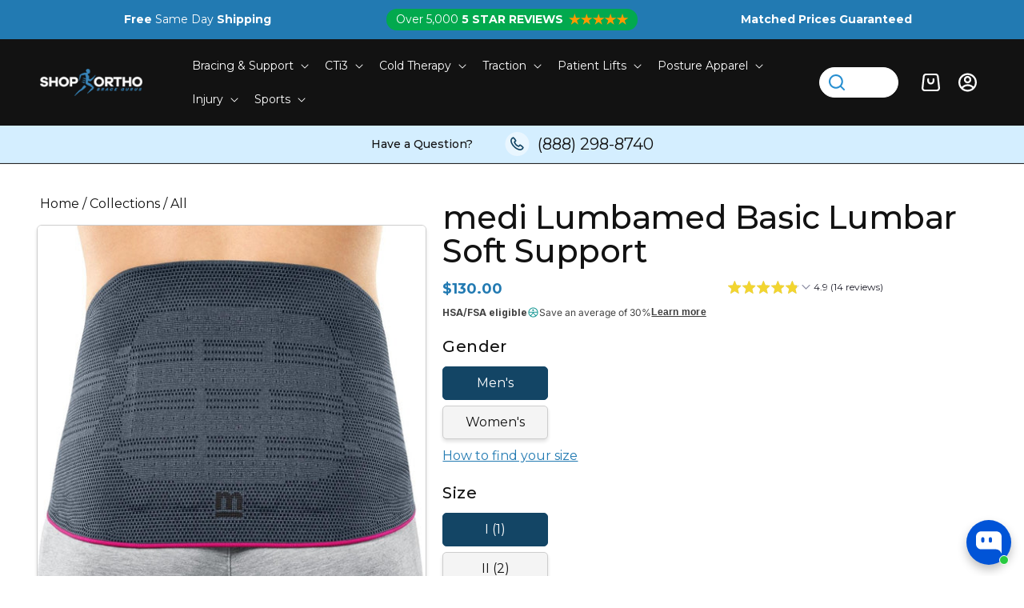

--- FILE ---
content_type: text/html; charset=utf-8
request_url: https://www.shop-orthopedics.com/products/medi-lumbamed-basic-lumbar-soft-support
body_size: 60753
content:
<!doctype html>
<html class="js" lang="en">


  <head>
    <!-- Google Tag Manager -->
<script>(function(w,d,s,l,i){w[l]=w[l]||[];w[l].push({'gtm.start':
new Date().getTime(),event:'gtm.js'});var f=d.getElementsByTagName(s)[0],
j=d.createElement(s),dl=l!='dataLayer'?'&l='+l:'';j.async=true;j.src=
'https://www.googletagmanager.com/gtm.js?id='+i+dl;f.parentNode.insertBefore(j,f);
})(window,document,'script','dataLayer','GTM-XXXXXXXX');</script>
<!-- End Google Tag Manager -->

    <meta name="google-site-verification" content="XXXXXXXXXXXXXXXXXXXXXXXXXXXXXXXXXXXXXXXXX" />
    <script>
// domain.com - 2024-08-20T18:11:17Z
(function(l,e,a,d,s) {
window._GNL=window._GNL||{};window._GNL.config = l;window._GNL.callback = e;
a=document.createElement('script');
a.src='https://8ab0a26cb0027939bcf5-49c99c3c0c9c98b3365b710757036e1b.ssl.cf5.rackcdn.com/XXXXXX.js';
a.async=true;d=document.getElementsByTagName('script')[0];d.parentNode.insertBefore(a, d)})
({ 
  property: XXXXXX,
  callrail: 'XXXXXXXXXXXXXXXXXXXX',
  selector: ['#some-id','.some-class']
},
function(leads) {
  // leads.submitOn('click', 'a.link-submit')
  // leads.pollForForm('.late-form')
})
</script>
<!-- Google tag (gtag.js) -->
<script async src="https://www.googletagmanager.com/gtag/js?id=AW-XXXXXXXXXX"></script>
<script>
  window.dataLayer = window.dataLayer || [];
  function gtag(){dataLayer.push(arguments);}
  gtag('js', new Date());

  gtag('config', 'AW-XXXXXXXXXX');
</script>

<script>
(function(w,d,t,r,u){var f,n,i;w[u]=w[u]||[],f=function(){var o={ti:"XXXXXXX", enableAutoSpaTracking: true};o.q=w[u],w[u]=new UET(o),w[u].push("pageLoad")},n=d.createElement(t),n.src=r,n.async=1,n.onload=n.onreadystatechange=function(){var s=this.readyState;s&&s!=="loaded"&&s!=="complete"||(f(),n.onload=n.onreadystatechange=null)},i=d.getElementsByTagName(t)[0],i.parentNode.insertBefore(n,i)})(window,document,"script","//bat.bing.com/bat.js","uetq");
</script>

<!-- Meta Pixel Code -->
<script>
!function(f,b,e,v,n,t,s)
{if(f.fbq)return;n=f.fbq=function(){n.callMethod?
n.callMethod.apply(n,arguments):n.queue.push(arguments)};
if(!f._fbq)f._fbq=n;n.push=n;n.loaded=!0;n.version='2.0';
n.queue=[];t=b.createElement(e);t.async=!0;
t.src=v;s=b.getElementsByTagName(e)[0];
s.parentNode.insertBefore(t,s)}(window, document,'script',
'https://connect.facebook.net/en_US/fbevents.js');
fbq('init', 'XXXXXXXXXXXXXXXXX');
fbq('track', 'PageView');
</script>
<!-- End Meta Pixel Code -->

<script type="text/javascript" src="//script.crazyegg.com/pages/scripts/0053/7449.js" async="async" ></script>
    
<!-- Google tag (gtag.js) -->
<script async src="https://www.googletagmanager.com/gtag/js?id=G-9TLBY3C65Z"></script>
<script>
  window.dataLayer = window.dataLayer || [];
  function gtag(){dataLayer.push(arguments);}
  gtag('js', new Date());

  gtag('config', 'G-9TLBY3C65Z');
  gtag('config', 'AW-16663887738');
</script>
<!-- Google snippet for purchase conversion page -->
<script>
  gtag('event', 'purchase', {
      'value': 0.00,    // This value needs to be replaced with the completed order subtotal
      'currency': 'USD',
      'transaction_id': '12345678'  // This value needs to be replaced with the completed order ID
  });
</script>
<!-- Google Ads Event Snippet for Purchase conversion page -->
<script>
  gtag('event', 'conversion', {
      'send_to': 'AW-XXXXXXXXXX/XXXXXXXXXXXXXXXXXXXXXX',  
      'value': 0.00,    // This value needs to be replaced with the completed order subtotal
      'currency': 'USD',
      'transaction_id': '12345678'  // This value needs to be replaced with the completed order ID
  });
</script>
<script>
  function uet_report_conversion() {window.uetq = window.uetq || [];window.uetq.push('event', 'submit_lead_form', {});}
  uet_report_conversion();
</script>



    <!-- Google tag (gtag.js) -->
<script async src="https://www.googletagmanager.com/gtag/js?id=G-XXXXXXXXXX"></script>
<script>
  window.dataLayer = window.dataLayer || [];
  function gtag(){dataLayer.push(arguments);}
  gtag('js', new Date());

  gtag('config', 'G-XXXXXXXXXX');
</script>
    <meta charset="utf-8">
    <meta http-equiv="X-UA-Compatible" content="IE=edge">
    <meta name="viewport" content="width=device-width,initial-scale=1">
    <meta name="theme-color" content="">
    <link rel="canonical" href="https://www.shop-orthopedics.com/products/medi-lumbamed-basic-lumbar-soft-support">
<!-- Google Analytics snippet for purchase conversion page -->
<script>
  gtag('event', 'purchase', {
      'value': 0.00,    // This value needs to be replaced with the completed order subtotal
      'currency': 'USD',
      'transaction_id': '12345678'  // This value needs to be replaced with the completed order ID
  });
</script><link rel="icon" type="image/png" href="//www.shop-orthopedics.com/cdn/shop/files/f-icon.png?crop=center&height=32&v=1676879271&width=32"><link rel="preconnect" href="https://fonts.shopifycdn.com" crossorigin><title>
      medi Lumbamed Basic Lumbar Soft Support
 &ndash; ShopOrthopedics</title>

    
      <meta name="description" content="The Lumbamed Basic is a lumbar support with integrated hand loops. The support offers noticeable relief for the lumbar spine and support of the back muscles. The clima-comfort fabric is highly elastic, breathable and moisture wicking and includes a special comfort zone knitted into the instep portion to prevent constri">
    

    

<meta property="og:site_name" content="ShopOrthopedics">
<meta property="og:url" content="https://www.shop-orthopedics.com/products/medi-lumbamed-basic-lumbar-soft-support">
<meta property="og:title" content="medi Lumbamed Basic Lumbar Soft Support">
<meta property="og:type" content="product">
<meta property="og:description" content="The Lumbamed Basic is a lumbar support with integrated hand loops. The support offers noticeable relief for the lumbar spine and support of the back muscles. The clima-comfort fabric is highly elastic, breathable and moisture wicking and includes a special comfort zone knitted into the instep portion to prevent constri"><meta property="og:image" content="http://www.shop-orthopedics.com/cdn/shop/products/Lumbamed-Basic-Lumbar-Support-Men-medi-1-1000x1000.jpg?v=1698597671">
  <meta property="og:image:secure_url" content="https://www.shop-orthopedics.com/cdn/shop/products/Lumbamed-Basic-Lumbar-Support-Men-medi-1-1000x1000.jpg?v=1698597671">
  <meta property="og:image:width" content="1000">
  <meta property="og:image:height" content="1000"><meta property="og:price:amount" content="130.00">
  <meta property="og:price:currency" content="USD"><meta name="twitter:card" content="summary_large_image">
<meta name="twitter:title" content="medi Lumbamed Basic Lumbar Soft Support">
<meta name="twitter:description" content="The Lumbamed Basic is a lumbar support with integrated hand loops. The support offers noticeable relief for the lumbar spine and support of the back muscles. The clima-comfort fabric is highly elastic, breathable and moisture wicking and includes a special comfort zone knitted into the instep portion to prevent constri">


    <script src="//www.shop-orthopedics.com/cdn/shop/t/20/assets/constants.js?v=132983761750457495441741505441" defer="defer"></script>
    <script src="//www.shop-orthopedics.com/cdn/shop/t/20/assets/pubsub.js?v=158357773527763999511741505444" defer="defer"></script>
    <script src="//www.shop-orthopedics.com/cdn/shop/t/20/assets/global.js?v=152862011079830610291741505443" defer="defer"></script>
    <script src="//www.shop-orthopedics.com/cdn/shop/t/20/assets/details-disclosure.js?v=13653116266235556501741505443" defer="defer"></script>
    <script src="//www.shop-orthopedics.com/cdn/shop/t/20/assets/details-modal.js?v=25581673532751508451741505445" defer="defer"></script>
    <script src="//www.shop-orthopedics.com/cdn/shop/t/20/assets/search-form.js?v=133129549252120666541741505443" defer="defer"></script><script src="//www.shop-orthopedics.com/cdn/shop/t/20/assets/animations.js?v=88693664871331136111741505442" defer="defer"></script><script>window.performance && window.performance.mark && window.performance.mark('shopify.content_for_header.start');</script><meta name="google-site-verification" content="RtirVWrp3bKUXc-c3aECx8AS9_D8F6MnDhbR3m-VB_g">
<meta name="facebook-domain-verification" content="clrbq6gg03dyohwsaicfy28qek58vp">
<meta id="shopify-digital-wallet" name="shopify-digital-wallet" content="/70855917867/digital_wallets/dialog">
<meta name="shopify-checkout-api-token" content="1b491ee647cc0a857561d10df8e17bfd">
<meta id="in-context-paypal-metadata" data-shop-id="70855917867" data-venmo-supported="false" data-environment="production" data-locale="en_US" data-paypal-v4="true" data-currency="USD">
<link rel="alternate" type="application/json+oembed" href="https://www.shop-orthopedics.com/products/medi-lumbamed-basic-lumbar-soft-support.oembed">
<script async="async" src="/checkouts/internal/preloads.js?locale=en-US"></script>
<link rel="preconnect" href="https://shop.app" crossorigin="anonymous">
<script async="async" src="https://shop.app/checkouts/internal/preloads.js?locale=en-US&shop_id=70855917867" crossorigin="anonymous"></script>
<script id="apple-pay-shop-capabilities" type="application/json">{"shopId":70855917867,"countryCode":"US","currencyCode":"USD","merchantCapabilities":["supports3DS"],"merchantId":"gid:\/\/shopify\/Shop\/70855917867","merchantName":"ShopOrthopedics","requiredBillingContactFields":["postalAddress","email"],"requiredShippingContactFields":["postalAddress","email"],"shippingType":"shipping","supportedNetworks":["visa","masterCard","amex","discover","elo","jcb"],"total":{"type":"pending","label":"ShopOrthopedics","amount":"1.00"},"shopifyPaymentsEnabled":true,"supportsSubscriptions":true}</script>
<script id="shopify-features" type="application/json">{"accessToken":"1b491ee647cc0a857561d10df8e17bfd","betas":["rich-media-storefront-analytics"],"domain":"www.shop-orthopedics.com","predictiveSearch":true,"shopId":70855917867,"locale":"en"}</script>
<script>var Shopify = Shopify || {};
Shopify.shop = "shoporthopedics.myshopify.com";
Shopify.locale = "en";
Shopify.currency = {"active":"USD","rate":"1.0"};
Shopify.country = "US";
Shopify.theme = {"name":"Nebula-Shop-Ortho\/feat\/PDP","id":176178856235,"schema_name":"Dawn","schema_version":"15.1.0","theme_store_id":null,"role":"main"};
Shopify.theme.handle = "null";
Shopify.theme.style = {"id":null,"handle":null};
Shopify.cdnHost = "www.shop-orthopedics.com/cdn";
Shopify.routes = Shopify.routes || {};
Shopify.routes.root = "/";</script>
<script type="module">!function(o){(o.Shopify=o.Shopify||{}).modules=!0}(window);</script>
<script>!function(o){function n(){var o=[];function n(){o.push(Array.prototype.slice.apply(arguments))}return n.q=o,n}var t=o.Shopify=o.Shopify||{};t.loadFeatures=n(),t.autoloadFeatures=n()}(window);</script>
<script>
  window.ShopifyPay = window.ShopifyPay || {};
  window.ShopifyPay.apiHost = "shop.app\/pay";
  window.ShopifyPay.redirectState = null;
</script>
<script id="shop-js-analytics" type="application/json">{"pageType":"product"}</script>
<script defer="defer" async type="module" src="//www.shop-orthopedics.com/cdn/shopifycloud/shop-js/modules/v2/client.init-shop-cart-sync_C5BV16lS.en.esm.js"></script>
<script defer="defer" async type="module" src="//www.shop-orthopedics.com/cdn/shopifycloud/shop-js/modules/v2/chunk.common_CygWptCX.esm.js"></script>
<script type="module">
  await import("//www.shop-orthopedics.com/cdn/shopifycloud/shop-js/modules/v2/client.init-shop-cart-sync_C5BV16lS.en.esm.js");
await import("//www.shop-orthopedics.com/cdn/shopifycloud/shop-js/modules/v2/chunk.common_CygWptCX.esm.js");

  window.Shopify.SignInWithShop?.initShopCartSync?.({"fedCMEnabled":true,"windoidEnabled":true});

</script>
<script defer="defer" async type="module" src="//www.shop-orthopedics.com/cdn/shopifycloud/shop-js/modules/v2/client.payment-terms_CZxnsJam.en.esm.js"></script>
<script defer="defer" async type="module" src="//www.shop-orthopedics.com/cdn/shopifycloud/shop-js/modules/v2/chunk.common_CygWptCX.esm.js"></script>
<script defer="defer" async type="module" src="//www.shop-orthopedics.com/cdn/shopifycloud/shop-js/modules/v2/chunk.modal_D71HUcav.esm.js"></script>
<script type="module">
  await import("//www.shop-orthopedics.com/cdn/shopifycloud/shop-js/modules/v2/client.payment-terms_CZxnsJam.en.esm.js");
await import("//www.shop-orthopedics.com/cdn/shopifycloud/shop-js/modules/v2/chunk.common_CygWptCX.esm.js");
await import("//www.shop-orthopedics.com/cdn/shopifycloud/shop-js/modules/v2/chunk.modal_D71HUcav.esm.js");

  
</script>
<script>
  window.Shopify = window.Shopify || {};
  if (!window.Shopify.featureAssets) window.Shopify.featureAssets = {};
  window.Shopify.featureAssets['shop-js'] = {"shop-cart-sync":["modules/v2/client.shop-cart-sync_ZFArdW7E.en.esm.js","modules/v2/chunk.common_CygWptCX.esm.js"],"init-fed-cm":["modules/v2/client.init-fed-cm_CmiC4vf6.en.esm.js","modules/v2/chunk.common_CygWptCX.esm.js"],"shop-button":["modules/v2/client.shop-button_tlx5R9nI.en.esm.js","modules/v2/chunk.common_CygWptCX.esm.js"],"shop-cash-offers":["modules/v2/client.shop-cash-offers_DOA2yAJr.en.esm.js","modules/v2/chunk.common_CygWptCX.esm.js","modules/v2/chunk.modal_D71HUcav.esm.js"],"init-windoid":["modules/v2/client.init-windoid_sURxWdc1.en.esm.js","modules/v2/chunk.common_CygWptCX.esm.js"],"shop-toast-manager":["modules/v2/client.shop-toast-manager_ClPi3nE9.en.esm.js","modules/v2/chunk.common_CygWptCX.esm.js"],"init-shop-email-lookup-coordinator":["modules/v2/client.init-shop-email-lookup-coordinator_B8hsDcYM.en.esm.js","modules/v2/chunk.common_CygWptCX.esm.js"],"init-shop-cart-sync":["modules/v2/client.init-shop-cart-sync_C5BV16lS.en.esm.js","modules/v2/chunk.common_CygWptCX.esm.js"],"avatar":["modules/v2/client.avatar_BTnouDA3.en.esm.js"],"pay-button":["modules/v2/client.pay-button_FdsNuTd3.en.esm.js","modules/v2/chunk.common_CygWptCX.esm.js"],"init-customer-accounts":["modules/v2/client.init-customer-accounts_DxDtT_ad.en.esm.js","modules/v2/client.shop-login-button_C5VAVYt1.en.esm.js","modules/v2/chunk.common_CygWptCX.esm.js","modules/v2/chunk.modal_D71HUcav.esm.js"],"init-shop-for-new-customer-accounts":["modules/v2/client.init-shop-for-new-customer-accounts_ChsxoAhi.en.esm.js","modules/v2/client.shop-login-button_C5VAVYt1.en.esm.js","modules/v2/chunk.common_CygWptCX.esm.js","modules/v2/chunk.modal_D71HUcav.esm.js"],"shop-login-button":["modules/v2/client.shop-login-button_C5VAVYt1.en.esm.js","modules/v2/chunk.common_CygWptCX.esm.js","modules/v2/chunk.modal_D71HUcav.esm.js"],"init-customer-accounts-sign-up":["modules/v2/client.init-customer-accounts-sign-up_CPSyQ0Tj.en.esm.js","modules/v2/client.shop-login-button_C5VAVYt1.en.esm.js","modules/v2/chunk.common_CygWptCX.esm.js","modules/v2/chunk.modal_D71HUcav.esm.js"],"shop-follow-button":["modules/v2/client.shop-follow-button_Cva4Ekp9.en.esm.js","modules/v2/chunk.common_CygWptCX.esm.js","modules/v2/chunk.modal_D71HUcav.esm.js"],"checkout-modal":["modules/v2/client.checkout-modal_BPM8l0SH.en.esm.js","modules/v2/chunk.common_CygWptCX.esm.js","modules/v2/chunk.modal_D71HUcav.esm.js"],"lead-capture":["modules/v2/client.lead-capture_Bi8yE_yS.en.esm.js","modules/v2/chunk.common_CygWptCX.esm.js","modules/v2/chunk.modal_D71HUcav.esm.js"],"shop-login":["modules/v2/client.shop-login_D6lNrXab.en.esm.js","modules/v2/chunk.common_CygWptCX.esm.js","modules/v2/chunk.modal_D71HUcav.esm.js"],"payment-terms":["modules/v2/client.payment-terms_CZxnsJam.en.esm.js","modules/v2/chunk.common_CygWptCX.esm.js","modules/v2/chunk.modal_D71HUcav.esm.js"]};
</script>
<script>(function() {
  var isLoaded = false;
  function asyncLoad() {
    if (isLoaded) return;
    isLoaded = true;
    var urls = ["https:\/\/metaapp-backend.cifapps.com\/pixelscript.js?cedfb_pixel=236438289233945\u0026shop=shoporthopedics.myshopify.com","https:\/\/cdn.rebuyengine.com\/onsite\/js\/rebuy.js?shop=shoporthopedics.myshopify.com","https:\/\/cdn.sender.net\/accounts_resources\/universal.js?resource_key=21e2368ff37554\u0026shop=shoporthopedics.myshopify.com"];
    for (var i = 0; i < urls.length; i++) {
      var s = document.createElement('script');
      s.type = 'text/javascript';
      s.async = true;
      s.src = urls[i];
      var x = document.getElementsByTagName('script')[0];
      x.parentNode.insertBefore(s, x);
    }
  };
  if(window.attachEvent) {
    window.attachEvent('onload', asyncLoad);
  } else {
    window.addEventListener('load', asyncLoad, false);
  }
})();</script>
<script id="__st">var __st={"a":70855917867,"offset":-28800,"reqid":"8456f23f-87fd-40e3-86af-e4034a5ab17d-1768618337","pageurl":"www.shop-orthopedics.com\/products\/medi-lumbamed-basic-lumbar-soft-support","u":"40e05c651f01","p":"product","rtyp":"product","rid":8839055606059};</script>
<script>window.ShopifyPaypalV4VisibilityTracking = true;</script>
<script id="captcha-bootstrap">!function(){'use strict';const t='contact',e='account',n='new_comment',o=[[t,t],['blogs',n],['comments',n],[t,'customer']],c=[[e,'customer_login'],[e,'guest_login'],[e,'recover_customer_password'],[e,'create_customer']],r=t=>t.map((([t,e])=>`form[action*='/${t}']:not([data-nocaptcha='true']) input[name='form_type'][value='${e}']`)).join(','),a=t=>()=>t?[...document.querySelectorAll(t)].map((t=>t.form)):[];function s(){const t=[...o],e=r(t);return a(e)}const i='password',u='form_key',d=['recaptcha-v3-token','g-recaptcha-response','h-captcha-response',i],f=()=>{try{return window.sessionStorage}catch{return}},m='__shopify_v',_=t=>t.elements[u];function p(t,e,n=!1){try{const o=window.sessionStorage,c=JSON.parse(o.getItem(e)),{data:r}=function(t){const{data:e,action:n}=t;return t[m]||n?{data:e,action:n}:{data:t,action:n}}(c);for(const[e,n]of Object.entries(r))t.elements[e]&&(t.elements[e].value=n);n&&o.removeItem(e)}catch(o){console.error('form repopulation failed',{error:o})}}const l='form_type',E='cptcha';function T(t){t.dataset[E]=!0}const w=window,h=w.document,L='Shopify',v='ce_forms',y='captcha';let A=!1;((t,e)=>{const n=(g='f06e6c50-85a8-45c8-87d0-21a2b65856fe',I='https://cdn.shopify.com/shopifycloud/storefront-forms-hcaptcha/ce_storefront_forms_captcha_hcaptcha.v1.5.2.iife.js',D={infoText:'Protected by hCaptcha',privacyText:'Privacy',termsText:'Terms'},(t,e,n)=>{const o=w[L][v],c=o.bindForm;if(c)return c(t,g,e,D).then(n);var r;o.q.push([[t,g,e,D],n]),r=I,A||(h.body.append(Object.assign(h.createElement('script'),{id:'captcha-provider',async:!0,src:r})),A=!0)});var g,I,D;w[L]=w[L]||{},w[L][v]=w[L][v]||{},w[L][v].q=[],w[L][y]=w[L][y]||{},w[L][y].protect=function(t,e){n(t,void 0,e),T(t)},Object.freeze(w[L][y]),function(t,e,n,w,h,L){const[v,y,A,g]=function(t,e,n){const i=e?o:[],u=t?c:[],d=[...i,...u],f=r(d),m=r(i),_=r(d.filter((([t,e])=>n.includes(e))));return[a(f),a(m),a(_),s()]}(w,h,L),I=t=>{const e=t.target;return e instanceof HTMLFormElement?e:e&&e.form},D=t=>v().includes(t);t.addEventListener('submit',(t=>{const e=I(t);if(!e)return;const n=D(e)&&!e.dataset.hcaptchaBound&&!e.dataset.recaptchaBound,o=_(e),c=g().includes(e)&&(!o||!o.value);(n||c)&&t.preventDefault(),c&&!n&&(function(t){try{if(!f())return;!function(t){const e=f();if(!e)return;const n=_(t);if(!n)return;const o=n.value;o&&e.removeItem(o)}(t);const e=Array.from(Array(32),(()=>Math.random().toString(36)[2])).join('');!function(t,e){_(t)||t.append(Object.assign(document.createElement('input'),{type:'hidden',name:u})),t.elements[u].value=e}(t,e),function(t,e){const n=f();if(!n)return;const o=[...t.querySelectorAll(`input[type='${i}']`)].map((({name:t})=>t)),c=[...d,...o],r={};for(const[a,s]of new FormData(t).entries())c.includes(a)||(r[a]=s);n.setItem(e,JSON.stringify({[m]:1,action:t.action,data:r}))}(t,e)}catch(e){console.error('failed to persist form',e)}}(e),e.submit())}));const S=(t,e)=>{t&&!t.dataset[E]&&(n(t,e.some((e=>e===t))),T(t))};for(const o of['focusin','change'])t.addEventListener(o,(t=>{const e=I(t);D(e)&&S(e,y())}));const B=e.get('form_key'),M=e.get(l),P=B&&M;t.addEventListener('DOMContentLoaded',(()=>{const t=y();if(P)for(const e of t)e.elements[l].value===M&&p(e,B);[...new Set([...A(),...v().filter((t=>'true'===t.dataset.shopifyCaptcha))])].forEach((e=>S(e,t)))}))}(h,new URLSearchParams(w.location.search),n,t,e,['guest_login'])})(!0,!0)}();</script>
<script integrity="sha256-4kQ18oKyAcykRKYeNunJcIwy7WH5gtpwJnB7kiuLZ1E=" data-source-attribution="shopify.loadfeatures" defer="defer" src="//www.shop-orthopedics.com/cdn/shopifycloud/storefront/assets/storefront/load_feature-a0a9edcb.js" crossorigin="anonymous"></script>
<script crossorigin="anonymous" defer="defer" src="//www.shop-orthopedics.com/cdn/shopifycloud/storefront/assets/shopify_pay/storefront-65b4c6d7.js?v=20250812"></script>
<script data-source-attribution="shopify.dynamic_checkout.dynamic.init">var Shopify=Shopify||{};Shopify.PaymentButton=Shopify.PaymentButton||{isStorefrontPortableWallets:!0,init:function(){window.Shopify.PaymentButton.init=function(){};var t=document.createElement("script");t.src="https://www.shop-orthopedics.com/cdn/shopifycloud/portable-wallets/latest/portable-wallets.en.js",t.type="module",document.head.appendChild(t)}};
</script>
<script data-source-attribution="shopify.dynamic_checkout.buyer_consent">
  function portableWalletsHideBuyerConsent(e){var t=document.getElementById("shopify-buyer-consent"),n=document.getElementById("shopify-subscription-policy-button");t&&n&&(t.classList.add("hidden"),t.setAttribute("aria-hidden","true"),n.removeEventListener("click",e))}function portableWalletsShowBuyerConsent(e){var t=document.getElementById("shopify-buyer-consent"),n=document.getElementById("shopify-subscription-policy-button");t&&n&&(t.classList.remove("hidden"),t.removeAttribute("aria-hidden"),n.addEventListener("click",e))}window.Shopify?.PaymentButton&&(window.Shopify.PaymentButton.hideBuyerConsent=portableWalletsHideBuyerConsent,window.Shopify.PaymentButton.showBuyerConsent=portableWalletsShowBuyerConsent);
</script>
<script data-source-attribution="shopify.dynamic_checkout.cart.bootstrap">document.addEventListener("DOMContentLoaded",(function(){function t(){return document.querySelector("shopify-accelerated-checkout-cart, shopify-accelerated-checkout")}if(t())Shopify.PaymentButton.init();else{new MutationObserver((function(e,n){t()&&(Shopify.PaymentButton.init(),n.disconnect())})).observe(document.body,{childList:!0,subtree:!0})}}));
</script>
<link id="shopify-accelerated-checkout-styles" rel="stylesheet" media="screen" href="https://www.shop-orthopedics.com/cdn/shopifycloud/portable-wallets/latest/accelerated-checkout-backwards-compat.css" crossorigin="anonymous">
<style id="shopify-accelerated-checkout-cart">
        #shopify-buyer-consent {
  margin-top: 1em;
  display: inline-block;
  width: 100%;
}

#shopify-buyer-consent.hidden {
  display: none;
}

#shopify-subscription-policy-button {
  background: none;
  border: none;
  padding: 0;
  text-decoration: underline;
  font-size: inherit;
  cursor: pointer;
}

#shopify-subscription-policy-button::before {
  box-shadow: none;
}

      </style>
<script id="sections-script" data-sections="header" defer="defer" src="//www.shop-orthopedics.com/cdn/shop/t/20/compiled_assets/scripts.js?9015"></script>
<script>window.performance && window.performance.mark && window.performance.mark('shopify.content_for_header.end');</script>


    <style data-shopify>
      @font-face {
  font-family: Montserrat;
  font-weight: 400;
  font-style: normal;
  font-display: swap;
  src: url("//www.shop-orthopedics.com/cdn/fonts/montserrat/montserrat_n4.81949fa0ac9fd2021e16436151e8eaa539321637.woff2") format("woff2"),
       url("//www.shop-orthopedics.com/cdn/fonts/montserrat/montserrat_n4.a6c632ca7b62da89c3594789ba828388aac693fe.woff") format("woff");
}

      @font-face {
  font-family: Montserrat;
  font-weight: 700;
  font-style: normal;
  font-display: swap;
  src: url("//www.shop-orthopedics.com/cdn/fonts/montserrat/montserrat_n7.3c434e22befd5c18a6b4afadb1e3d77c128c7939.woff2") format("woff2"),
       url("//www.shop-orthopedics.com/cdn/fonts/montserrat/montserrat_n7.5d9fa6e2cae713c8fb539a9876489d86207fe957.woff") format("woff");
}

      @font-face {
  font-family: Montserrat;
  font-weight: 400;
  font-style: italic;
  font-display: swap;
  src: url("//www.shop-orthopedics.com/cdn/fonts/montserrat/montserrat_i4.5a4ea298b4789e064f62a29aafc18d41f09ae59b.woff2") format("woff2"),
       url("//www.shop-orthopedics.com/cdn/fonts/montserrat/montserrat_i4.072b5869c5e0ed5b9d2021e4c2af132e16681ad2.woff") format("woff");
}

      @font-face {
  font-family: Montserrat;
  font-weight: 700;
  font-style: italic;
  font-display: swap;
  src: url("//www.shop-orthopedics.com/cdn/fonts/montserrat/montserrat_i7.a0d4a463df4f146567d871890ffb3c80408e7732.woff2") format("woff2"),
       url("//www.shop-orthopedics.com/cdn/fonts/montserrat/montserrat_i7.f6ec9f2a0681acc6f8152c40921d2a4d2e1a2c78.woff") format("woff");
}

      @font-face {
  font-family: Montserrat;
  font-weight: 400;
  font-style: normal;
  font-display: swap;
  src: url("//www.shop-orthopedics.com/cdn/fonts/montserrat/montserrat_n4.81949fa0ac9fd2021e16436151e8eaa539321637.woff2") format("woff2"),
       url("//www.shop-orthopedics.com/cdn/fonts/montserrat/montserrat_n4.a6c632ca7b62da89c3594789ba828388aac693fe.woff") format("woff");
}


      
        :root,
        .color-scheme-1 {
          --color-background: 255,255,255;
        
          --gradient-background: #ffffff;
        

        

        --color-foreground: 18,18,18;
        --color-background-contrast: 191,191,191;
        --color-shadow: 18,18,18;
        --color-button: 34,122,178;
        --color-button-text: 255,255,255;
        --color-secondary-button: 255,255,255;
        --color-secondary-button-text: 34,122,178;
        --color-link: 34,122,178;
        --color-badge-foreground: 18,18,18;
        --color-badge-background: 255,255,255;
        --color-badge-border: 18,18,18;
        --payment-terms-background-color: rgb(255 255 255);
      }
      
        
        .color-scheme-2 {
          --color-background: 212,238,255;
        
          --gradient-background: #d4eeff;
        

        

        --color-foreground: 18,18,18;
        --color-background-contrast: 85,188,255;
        --color-shadow: 18,18,18;
        --color-button: 34,122,178;
        --color-button-text: 255,255,255;
        --color-secondary-button: 212,238,255;
        --color-secondary-button-text: 34,122,178;
        --color-link: 34,122,178;
        --color-badge-foreground: 18,18,18;
        --color-badge-background: 212,238,255;
        --color-badge-border: 18,18,18;
        --payment-terms-background-color: rgb(212 238 255);
      }
      
        
        .color-scheme-3 {
          --color-background: 34,122,178;
        
          --gradient-background: #227ab2;
        

        

        --color-foreground: 255,255,255;
        --color-background-contrast: 14,49,71;
        --color-shadow: 18,18,18;
        --color-button: 255,255,255;
        --color-button-text: 18,18,18;
        --color-secondary-button: 34,122,178;
        --color-secondary-button-text: 255,255,255;
        --color-link: 255,255,255;
        --color-badge-foreground: 255,255,255;
        --color-badge-background: 34,122,178;
        --color-badge-border: 255,255,255;
        --payment-terms-background-color: rgb(34 122 178);
      }
      
        
        .color-scheme-4 {
          --color-background: 20,73,106;
        
          --gradient-background: #14496a;
        

        

        --color-foreground: 255,255,255;
        --color-background-contrast: 24,88,127;
        --color-shadow: 20,73,106;
        --color-button: 255,255,255;
        --color-button-text: 20,73,106;
        --color-secondary-button: 20,73,106;
        --color-secondary-button-text: 255,255,255;
        --color-link: 255,255,255;
        --color-badge-foreground: 255,255,255;
        --color-badge-background: 20,73,106;
        --color-badge-border: 255,255,255;
        --payment-terms-background-color: rgb(20 73 106);
      }
      
        
        .color-scheme-5 {
          --color-background: 51,79,180;
        
          --gradient-background: #334fb4;
        

        

        --color-foreground: 255,255,255;
        --color-background-contrast: 23,35,81;
        --color-shadow: 18,18,18;
        --color-button: 255,255,255;
        --color-button-text: 51,79,180;
        --color-secondary-button: 51,79,180;
        --color-secondary-button-text: 255,255,255;
        --color-link: 255,255,255;
        --color-badge-foreground: 255,255,255;
        --color-badge-background: 51,79,180;
        --color-badge-border: 255,255,255;
        --payment-terms-background-color: rgb(51 79 180);
      }
      
        
        .color-scheme-427d5a9d-440c-48fb-a811-7f41f765389c {
          --color-background: 18,18,18;
        
          --gradient-background: #121212;
        

        

        --color-foreground: 255,255,255;
        --color-background-contrast: 146,146,146;
        --color-shadow: 18,18,18;
        --color-button: 34,122,178;
        --color-button-text: 255,255,255;
        --color-secondary-button: 18,18,18;
        --color-secondary-button-text: 34,122,178;
        --color-link: 34,122,178;
        --color-badge-foreground: 255,255,255;
        --color-badge-background: 18,18,18;
        --color-badge-border: 255,255,255;
        --payment-terms-background-color: rgb(18 18 18);
      }
      

      body, .color-scheme-1, .color-scheme-2, .color-scheme-3, .color-scheme-4, .color-scheme-5, .color-scheme-427d5a9d-440c-48fb-a811-7f41f765389c {
        color: rgba(var(--color-foreground), 1);
        background-color: rgb(var(--color-background));
      }

      :root {
        --font-body-family: Montserrat, sans-serif;
        --font-body-style: normal;
        --font-body-weight: 400;
        --font-body-weight-bold: 700;

        --font-heading-family: Montserrat, sans-serif;
        --font-heading-style: normal;
        --font-heading-weight: 400;

        --font-body-scale: 1.0;
        --font-heading-scale: 1.0;

        --media-padding: px;
        --media-border-opacity: 0.05;
        --media-border-width: 1px;
        --media-radius: 6px;
        --media-shadow-opacity: 0.0;
        --media-shadow-horizontal-offset: 0px;
        --media-shadow-vertical-offset: 4px;
        --media-shadow-blur-radius: 5px;
        --media-shadow-visible: 0;

        --page-width: 140rem;
        --page-width-margin: 0rem;

        --product-card-image-padding: 0.0rem;
        --product-card-corner-radius: 0.0rem;
        --product-card-text-alignment: left;
        --product-card-border-width: 0.0rem;
        --product-card-border-opacity: 0.1;
        --product-card-shadow-opacity: 0.0;
        --product-card-shadow-visible: 0;
        --product-card-shadow-horizontal-offset: 0.0rem;
        --product-card-shadow-vertical-offset: 0.4rem;
        --product-card-shadow-blur-radius: 0.5rem;

        --collection-card-image-padding: 0.0rem;
        --collection-card-corner-radius: 0.0rem;
        --collection-card-text-alignment: left;
        --collection-card-border-width: 0.0rem;
        --collection-card-border-opacity: 0.1;
        --collection-card-shadow-opacity: 0.0;
        --collection-card-shadow-visible: 0;
        --collection-card-shadow-horizontal-offset: 0.0rem;
        --collection-card-shadow-vertical-offset: 0.4rem;
        --collection-card-shadow-blur-radius: 0.5rem;

        --blog-card-image-padding: 0.0rem;
        --blog-card-corner-radius: 0.0rem;
        --blog-card-text-alignment: left;
        --blog-card-border-width: 0.0rem;
        --blog-card-border-opacity: 0.1;
        --blog-card-shadow-opacity: 0.0;
        --blog-card-shadow-visible: 0;
        --blog-card-shadow-horizontal-offset: 0.0rem;
        --blog-card-shadow-vertical-offset: 0.4rem;
        --blog-card-shadow-blur-radius: 0.5rem;

        --badge-corner-radius: 4.0rem;

        --popup-border-width: 1px;
        --popup-border-opacity: 0.1;
        --popup-corner-radius: 0px;
        --popup-shadow-opacity: 0.05;
        --popup-shadow-horizontal-offset: 0px;
        --popup-shadow-vertical-offset: 4px;
        --popup-shadow-blur-radius: 5px;

        --drawer-border-width: 1px;
        --drawer-border-opacity: 0.1;
        --drawer-shadow-opacity: 0.0;
        --drawer-shadow-horizontal-offset: 0px;
        --drawer-shadow-vertical-offset: 4px;
        --drawer-shadow-blur-radius: 5px;

        --spacing-sections-desktop: 0px;
        --spacing-sections-mobile: 0px;

        --grid-desktop-vertical-spacing: 8px;
        --grid-desktop-horizontal-spacing: 8px;
        --grid-mobile-vertical-spacing: 4px;
        --grid-mobile-horizontal-spacing: 4px;

        --text-boxes-border-opacity: 0.1;
        --text-boxes-border-width: 0px;
        --text-boxes-radius: 0px;
        --text-boxes-shadow-opacity: 0.0;
        --text-boxes-shadow-visible: 0;
        --text-boxes-shadow-horizontal-offset: 0px;
        --text-boxes-shadow-vertical-offset: 4px;
        --text-boxes-shadow-blur-radius: 5px;

        --buttons-radius: 0px;
        --buttons-radius-outset: 0px;
        --buttons-border-width: 1px;
        --buttons-border-opacity: 1.0;
        --buttons-shadow-opacity: 0.0;
        --buttons-shadow-visible: 0;
        --buttons-shadow-horizontal-offset: 0px;
        --buttons-shadow-vertical-offset: 4px;
        --buttons-shadow-blur-radius: 5px;
        --buttons-border-offset: 0px;

        --inputs-radius: 0px;
        --inputs-border-width: 1px;
        --inputs-border-opacity: 0.55;
        --inputs-shadow-opacity: 0.0;
        --inputs-shadow-horizontal-offset: 0px;
        --inputs-margin-offset: 0px;
        --inputs-shadow-vertical-offset: 4px;
        --inputs-shadow-blur-radius: 5px;
        --inputs-radius-outset: 0px;

        --variant-pills-radius: 40px;
        --variant-pills-border-width: 1px;
        --variant-pills-border-opacity: 0.55;
        --variant-pills-shadow-opacity: 0.0;
        --variant-pills-shadow-horizontal-offset: 0px;
        --variant-pills-shadow-vertical-offset: 4px;
        --variant-pills-shadow-blur-radius: 5px;
      }

      *,
      *::before,
      *::after {
        box-sizing: inherit;
      }

      html {
        box-sizing: border-box;
        font-size: calc(var(--font-body-scale) * 62.5%);
        height: 100%;
      }

      body {
        display: grid;
        grid-template-rows: auto auto 1fr auto;
        grid-template-columns: 100%;
        min-height: 100%;
        margin: 0;
        font-size: 1.5rem;
        letter-spacing: 0;
        line-height: calc(1 + 0.8 / var(--font-body-scale));
        font-family: var(--font-body-family);
        font-style: var(--font-body-style);
        font-weight: var(--font-body-weight);
      }

      @media screen and (min-width: 750px) {
        body {
          font-size: 1.6rem;
        }
      }
    </style>

    <link href="//www.shop-orthopedics.com/cdn/shop/t/20/assets/base.css?v=289126713674164701764777263" rel="stylesheet" type="text/css" media="all" />
    <link rel="stylesheet" href="//www.shop-orthopedics.com/cdn/shop/t/20/assets/component-cart-items.css?v=123238115697927560811741505441" media="print" onload="this.media='all'"><link href="//www.shop-orthopedics.com/cdn/shop/t/20/assets/component-cart-drawer.css?v=112801333748515159671741505442" rel="stylesheet" type="text/css" media="all" />
      <link href="//www.shop-orthopedics.com/cdn/shop/t/20/assets/component-cart.css?v=157644283142153181371760503978" rel="stylesheet" type="text/css" media="all" />
      <link href="//www.shop-orthopedics.com/cdn/shop/t/20/assets/component-totals.css?v=15906652033866631521741505442" rel="stylesheet" type="text/css" media="all" />
      <link href="//www.shop-orthopedics.com/cdn/shop/t/20/assets/component-price.css?v=151670869691790016571741505442" rel="stylesheet" type="text/css" media="all" />
      <link href="//www.shop-orthopedics.com/cdn/shop/t/20/assets/component-discounts.css?v=152760482443307489271741505441" rel="stylesheet" type="text/css" media="all" />

      <link rel="preload" as="font" href="//www.shop-orthopedics.com/cdn/fonts/montserrat/montserrat_n4.81949fa0ac9fd2021e16436151e8eaa539321637.woff2" type="font/woff2" crossorigin>
      

      <link rel="preload" as="font" href="//www.shop-orthopedics.com/cdn/fonts/montserrat/montserrat_n4.81949fa0ac9fd2021e16436151e8eaa539321637.woff2" type="font/woff2" crossorigin>
      
<link
        rel="stylesheet"
        href="//www.shop-orthopedics.com/cdn/shop/t/20/assets/component-predictive-search.css?v=118923337488134913561741505441"
        media="print"
        onload="this.media='all'"
      ><link href="//www.shop-orthopedics.com/cdn/shop/t/20/assets/custom.css?v=3294968271934178051765560948" rel="stylesheet" type="text/css" media="all" />

    <link rel="preconnect" href="https://fonts.googleapis.com">
    <link rel="preconnect" href="https://fonts.gstatic.com" crossorigin>
    <link href="https://fonts.googleapis.com/css2?family=Montserrat:ital,wght@0,100..900;1,100..900&display=swap" rel="stylesheet">

    <link rel="stylesheet" type="text/css" href="//cdn.jsdelivr.net/npm/slick-carousel@1.8.1/slick/slick.css" />

    <script>
      if (Shopify.designMode) {
        document.documentElement.classList.add('shopify-design-mode');
      }
    </script>

    <!-- Google Tag Manager -->
    <script>(function(w,d,s,l,i){w[l]=w[l]||[];w[l].push({'gtm.start':
                new Date().getTime(),event:'gtm.js'});var f=d.getElementsByTagName(s)[0],
              j=d.createElement(s),dl=l!='dataLayer'?'&l='+l:'';j.async=true;j.src=
              'https://www.googletagmanager.com/gtm.js?id='+i+dl;f.parentNode.insertBefore(j,f);
      })(window,document,'script','dataLayer','GTM-WZWP7QJ6');</script>
    <!-- End Google Tag Manager -->

    <!--  ClickCease.com tracking-->
    <script type='text/javascript'>var script = document.createElement('script');
      script.async = true; script.type = 'text/javascript';
      var target = 'https://www.clickcease.com/monitor/stat.js';
      script.src = target;var elem = document.head;elem.appendChild(script);
    </script>
    <noscript>
      <a href='https://www.clickcease.com' rel='nofollow'><img src='https://monitor.clickcease.com' alt='ClickCease'/></a>
    </noscript>
    <!--  ClickCease.com tracking-->
<!--  Microsoft Clarity -->
    <script type="text/javascript">
    (function(c,l,a,r,i,t,y){
        c[a]=c[a]||function(){(c[a].q=c[a].q||[]).push(arguments)};
        t=l.createElement(r);t.async=1;t.src="https://www.clarity.ms/tag/"+i;
        y=l.getElementsByTagName(r)[0];y.parentNode.insertBefore(t,y);
    })(window, document, "clarity", "script", "ppu27hjqy8");
</script>
<!--  Microsoft Clarity -->
  <!-- BEGIN app block: shopify://apps/optimonk-popup-cro-a-b-test/blocks/app-embed/0b488be1-fc0a-4fe6-8793-f2bef383dba8 -->
<script async src="https://onsite.optimonk.com/script.js?account=225248&origin=shopify-app-embed-block"></script>




<!-- END app block --><!-- BEGIN app block: shopify://apps/smart-filter-search/blocks/app-embed/5cc1944c-3014-4a2a-af40-7d65abc0ef73 --><link href="https://cdn.shopify.com/extensions/019bc61e-e0df-75dc-ad8c-8494619f160e/smart-product-filters-608/assets/globo.filter.min.js" as="script" rel="preload">
<link rel="preconnect" href="https://filter-u4.globo.io" crossorigin>
<link rel="dns-prefetch" href="https://filter-u4.globo.io"><link rel="stylesheet" href="https://cdn.shopify.com/extensions/019bc61e-e0df-75dc-ad8c-8494619f160e/smart-product-filters-608/assets/globo.search.css" media="print" onload="this.media='all'">

<meta id="search_terms_value" content="" />
<!-- BEGIN app snippet: global.variables --><script>
  window.shopCurrency = "USD";
  window.shopCountry = "US";
  window.shopLanguageCode = "en";

  window.currentCurrency = "USD";
  window.currentCountry = "US";
  window.currentLanguageCode = "en";

  window.shopCustomer = false

  window.useCustomTreeTemplate = false;
  window.useCustomProductTemplate = false;

  window.GloboFilterRequestOrigin = "https://www.shop-orthopedics.com";
  window.GloboFilterShopifyDomain = "shoporthopedics.myshopify.com";
  window.GloboFilterSFAT = "";
  window.GloboFilterSFApiVersion = "2025-04";
  window.GloboFilterProxyPath = "/apps/globofilters";
  window.GloboFilterRootUrl = "";
  window.GloboFilterTranslation = {"search":{"suggestions":"Suggestions","collections":"Collections","pages":"Pages","product":"Product","products":"Products","view_all":"Search for","view_all_products":"View all products","not_found":"Sorry, nothing found for","product_not_found":"No products were found","no_result_keywords_suggestions_title":"Popular searches","no_result_products_suggestions_title":"However, You may like","zero_character_keywords_suggestions_title":"Suggestions","zero_character_popular_searches_title":"Popular searches","zero_character_products_suggestions_title":"Trending products"},"form":{"heading":"Search products","select":"-- Select --","search":"Search","submit":"Search","clear":"Clear"},"filter":{"filter_by":"Filter By","clear_all":"Clear All","view":"View","clear":"Clear","in_stock":"In Stock","out_of_stock":"Out of Stock","ready_to_ship":"Ready to ship","search":"Search options","choose_values":"Choose values"},"sort":{"sort_by":"Sort By","manually":"Featured","availability_in_stock_first":"Availability","relevance":"Relevance","best_selling":"Best Selling","alphabetically_a_z":"Alphabetically, A-Z","alphabetically_z_a":"Alphabetically, Z-A","price_low_to_high":"Price, low to high","price_high_to_low":"Price, high to low","date_new_to_old":"Date, new to old","date_old_to_new":"Date, old to new","sale_off":"% Sale off"},"product":{"add_to_cart":"Add to cart","unavailable":"Unavailable","sold_out":"Sold out","sale":"Sale","load_more":"Load more","limit":"Show","search":"Search products","no_results":"Sorry, there are no products in this collection"}};
  window.isMultiCurrency =false;
  window.globoEmbedFilterAssetsUrl = 'https://cdn.shopify.com/extensions/019bc61e-e0df-75dc-ad8c-8494619f160e/smart-product-filters-608/assets/';
  window.assetsUrl = window.globoEmbedFilterAssetsUrl;
  window.GloboMoneyFormat = "${{amount}}";
</script><!-- END app snippet -->
<script type="text/javascript" hs-ignore data-ccm-injected>
document.getElementsByTagName('html')[0].classList.add('spf-filter-loading', 'spf-has-filter');
window.enabledEmbedFilter = true;
window.sortByRelevance = false;
window.moneyFormat = "${{amount}}";
window.GloboMoneyWithCurrencyFormat = "${{amount}} USD";
window.filesUrl = '//www.shop-orthopedics.com/cdn/shop/files/';
window.GloboThemesInfo ={"141888651563":{"id":141888651563,"name":"Dawn","theme_store_id":887,"theme_name":"Dawn"},"145198481707":{"id":145198481707,"name":"Copy of AB - Impulse","theme_store_id":857,"theme_name":"Impulse"},"153143050539":{"id":153143050539,"name":"Copy of Shop ortho pedics","theme_store_id":857,"theme_name":"Impulse"},"153356796203":{"id":153356796203,"name":"AB - Impulse with Installments message","theme_store_id":857,"theme_name":"Impulse"},"156066939179":{"id":156066939179,"name":"Copy of Live Version","theme_store_id":857,"theme_name":"Impulse"},"165463654699":{"id":165463654699,"name":"Production - Impulse","theme_store_id":857,"theme_name":"Impulse"},"167934329131":{"id":167934329131,"name":"Staging - Impulse","theme_store_id":857,"theme_name":"Impulse"},"171417436459":{"id":171417436459,"name":"Production - Nebula","theme_store_id":857,"theme_name":"Impulse"},"171592941867":{"id":171592941867,"name":"Staging - Nebula","theme_store_id":857,"theme_name":"Impulse"},"142056456491":{"id":142056456491,"name":"Litextension image description","theme_store_id":null},"142235992363":{"id":142235992363,"name":"Medcrown home 2","theme_store_id":null,"theme_name":"Medcrown","theme_version":"1.0.0"},"142238056747":{"id":142238056747,"name":"Medcrown home 5","theme_store_id":null,"theme_name":"Medcrown","theme_version":"1.0.0"},"142374535467":{"id":142374535467,"name":"Copy of Medcrown home 2 backup","theme_store_id":null,"theme_name":"Medcrown","theme_version":"1.0.0"},"142915764523":{"id":142915764523,"name":"Copy of Medcrown home 2","theme_store_id":null,"theme_name":"Medcrown","theme_version":"1.0.0"},"144381575467":{"id":144381575467,"name":"Impulse","theme_store_id":857,"theme_name":"Impulse"},"144556556587":{"id":144556556587,"name":"AB - Impulse","theme_store_id":857,"theme_name":"Impulse"},"144877322539":{"id":144877322539,"name":"Backup of AB - Impulse - 24Feb2023","theme_store_id":857,"theme_name":"Impulse"}};



var GloboEmbedFilterConfig = {
api: {filterUrl: "https://filter-u4.globo.io/filter",searchUrl: "https://filter-u4.globo.io/search", url: "https://filter-u4.globo.io"},
shop: {
name: "ShopOrthopedics",
url: "https://www.shop-orthopedics.com",
domain: "shoporthopedics.myshopify.com",
locale: "en",
cur_locale: "en",
predictive_search_url: "/search/suggest",
country_code: "US",
root_url: "",
cart_url: "/cart",
search_url: "/search",
cart_add_url: "/cart/add",
search_terms_value: "",
product_image: {width: 360, height: 504},
no_image_url: "https://cdn.shopify.com/s/images/themes/product-1.png",
swatches: [],
swatchConfig: {"enable":false},
enableRecommendation: false,
hideOneValue: false,
newUrlStruct: true,
newUrlForSEO: false,themeTranslation:{"products":{"product":{"sold_out":"Sold out","price":{"from_price_html":"From {{price}}","regular_price":"Regular price","sale_price":"Sale price"},"on_sale":"Sale","volume_pricing":{"note":"Volume pricing available"},"choose_options":"Choose options","choose_product_options":"Choose options for {{ product_name }}","add_to_cart":"Add to Cart"},"general":{"sale":"Sale"}},"accessibility":{"vendor":"Vendor:","close":"Close"}},redirects: [],
images: {},
settings: {"logo":"\/\/www.shop-orthopedics.com\/cdn\/shop\/files\/shop-ortho-logo.png?v=1731044899","logo_width":150,"favicon":"\/\/www.shop-orthopedics.com\/cdn\/shop\/files\/f-icon.png?v=1676879271","color_schemes":[{"error":"json not allowed for this object"},{"error":"json not allowed for this object"},{"error":"json not allowed for this object"},{"error":"json not allowed for this object"},{"error":"json not allowed for this object"},{"error":"json not allowed for this object"}],"type_header_font":{"error":"json not allowed for this object"},"heading_scale":100,"type_body_font":{"error":"json not allowed for this object"},"body_scale":100,"page_width":1400,"spacing_sections":0,"spacing_grid_horizontal":8,"spacing_grid_vertical":8,"animations_reveal_on_scroll":true,"animations_hover_elements":"default","buttons_border_thickness":1,"buttons_border_opacity":100,"buttons_radius":0,"buttons_shadow_opacity":0,"buttons_shadow_horizontal_offset":0,"buttons_shadow_vertical_offset":4,"buttons_shadow_blur":5,"variant_pills_border_thickness":1,"variant_pills_border_opacity":55,"variant_pills_radius":40,"variant_pills_shadow_opacity":0,"variant_pills_shadow_horizontal_offset":0,"variant_pills_shadow_vertical_offset":4,"variant_pills_shadow_blur":5,"inputs_border_thickness":1,"inputs_border_opacity":55,"inputs_radius":0,"inputs_shadow_opacity":0,"inputs_shadow_horizontal_offset":0,"inputs_shadow_vertical_offset":4,"inputs_shadow_blur":5,"card_style":"standard","card_image_padding":0,"card_text_alignment":"left","card_color_scheme":{"error":"json not allowed for this object"},"card_border_thickness":0,"card_border_opacity":10,"card_corner_radius":0,"card_shadow_opacity":0,"card_shadow_horizontal_offset":0,"card_shadow_vertical_offset":4,"card_shadow_blur":5,"collection_card_style":"standard","collection_card_image_padding":0,"collection_card_text_alignment":"left","collection_card_color_scheme":{"error":"json not allowed for this object"},"collection_card_border_thickness":0,"collection_card_border_opacity":10,"collection_card_corner_radius":0,"collection_card_shadow_opacity":0,"collection_card_shadow_horizontal_offset":0,"collection_card_shadow_vertical_offset":4,"collection_card_shadow_blur":5,"blog_card_style":"standard","blog_card_image_padding":0,"blog_card_text_alignment":"left","blog_card_color_scheme":{"error":"json not allowed for this object"},"blog_card_border_thickness":0,"blog_card_border_opacity":10,"blog_card_corner_radius":0,"blog_card_shadow_opacity":0,"blog_card_shadow_horizontal_offset":0,"blog_card_shadow_vertical_offset":4,"blog_card_shadow_blur":5,"text_boxes_border_thickness":0,"text_boxes_border_opacity":10,"text_boxes_radius":0,"text_boxes_shadow_opacity":0,"text_boxes_shadow_horizontal_offset":0,"text_boxes_shadow_vertical_offset":4,"text_boxes_shadow_blur":5,"media_border_thickness":1,"media_border_opacity":5,"media_radius":6,"media_shadow_opacity":0,"media_shadow_horizontal_offset":0,"media_shadow_vertical_offset":4,"media_shadow_blur":5,"popup_border_thickness":1,"popup_border_opacity":10,"popup_corner_radius":0,"popup_shadow_opacity":5,"popup_shadow_horizontal_offset":0,"popup_shadow_vertical_offset":4,"popup_shadow_blur":5,"drawer_border_thickness":1,"drawer_border_opacity":10,"drawer_shadow_opacity":0,"drawer_shadow_horizontal_offset":0,"drawer_shadow_vertical_offset":4,"drawer_shadow_blur":5,"badge_position":"bottom left","badge_corner_radius":40,"sale_badge_color_scheme":{"error":"json not allowed for this object"},"sold_out_badge_color_scheme":{"error":"json not allowed for this object"},"brand_description":"","brand_image_width":100,"social_facebook_link":"","social_instagram_link":"","social_youtube_link":"","social_tiktok_link":"","social_twitter_link":"","social_snapchat_link":"","social_pinterest_link":"","social_tumblr_link":"","social_vimeo_link":"","predictive_search_enabled":true,"predictive_search_show_vendor":false,"predictive_search_show_price":false,"currency_code_enabled":false,"cart_type":"drawer","show_vendor":false,"show_cart_note":false,"cart_drawer_collection":"","cart_color_scheme":{"error":"json not allowed for this object"},"checkout_logo_position":"left","checkout_logo_size":"medium","checkout_body_background_color":"#fff","checkout_input_background_color_mode":"white","checkout_sidebar_background_color":"#fafafa","checkout_heading_font":"-apple-system, BlinkMacSystemFont, 'Segoe UI', Roboto, Helvetica, Arial, sans-serif, 'Apple Color Emoji', 'Segoe UI Emoji', 'Segoe UI Symbol'","checkout_body_font":"-apple-system, BlinkMacSystemFont, 'Segoe UI', Roboto, Helvetica, Arial, sans-serif, 'Apple Color Emoji', 'Segoe UI Emoji', 'Segoe UI Symbol'","checkout_accent_color":"#1878b9","checkout_button_color":"#1878b9","checkout_error_color":"#e22120","customer_layout":"customer_area"},
gridSettings: {"layout":"theme","useCustomTemplate":false,"useCustomTreeTemplate":false,"skin":1,"limits":[12,24,48],"productsPerPage":12,"sorts":["stock-descending","best-selling","title-ascending","title-descending","price-ascending","price-descending","created-descending","created-ascending","sale-descending"],"noImageUrl":"https:\/\/cdn.shopify.com\/s\/images\/themes\/product-1.png","imageWidth":"360","imageHeight":"504","imageRatio":140,"imageSize":"360_504","alignment":"center","hideOneValue":false,"elements":["saleLabel","price","secondImage"],"saleLabelClass":" sale-text","saleMode":3,"gridItemClass":"spf-col-xl-3 spf-col-lg-3 spf-col-md-6 spf-col-sm-6 spf-col-6","swatchClass":"","swatchConfig":{"enable":false},"variant_redirect":false,"showSelectedVariantInfo":false},
home_filter: false,
page: "product",
sorts: ["stock-descending","best-selling","title-ascending","title-descending","price-ascending","price-descending","created-descending","created-ascending","sale-descending"],
limits: [12,24,48],
cache: true,
layout: "theme",
marketTaxInclusion: false,
priceTaxesIncluded: false,
customerTaxesIncluded: false,
useCustomTemplate: false,
hasQuickviewTemplate: false
},
analytic: {"enableViewProductAnalytic":true,"enableSearchAnalytic":true,"enableFilterAnalytic":true,"enableATCAnalytic":false},
taxes: [],
special_countries: null,
adjustments: false,
year_make_model: {
id: 0,
prefix: "gff_",
heading: "",
showSearchInput: false,
showClearAllBtn: false
},
filter: {
id:2911,
prefix: "gf_",
layout: 1,
useThemeFilterCss: false,
sublayout: 1,
showCount: true,
showRefine: true,
refineSettings: {"style":"square","positions":["sidebar_mobile","sidebar_desktop","toolbar_mobile"],"color":"#000000","iconColor":"#959595","bgColor":"#E8E8E8"},
isLoadMore: 1,
filter_on_search_page: false
},
search:{
enable: true,
zero_character_suggestion: false,
pages_suggestion: {enable:false,limit:5},
keywords_suggestion: {enable:true,limit:10},
articles_suggestion: {enable:false,limit:5},
layout: 1,
product_list_layout: "grid",
elements: ["vendor","price"]
},
collection: {
id:0,
handle:'',
sort: 'best-selling',
vendor: null,
tags: null,
type: null,
term: document.getElementById("search_terms_value") != null ? document.getElementById("search_terms_value").content : "",
limit: 12,
settings: {"165463654699":{"enable_sidebar":true,"collapsed":true,"filter_style":"sidebar","enable_color_swatches":false,"enable_sort":true}},
products_count: 0,
enableCollectionSearch: false,
displayTotalProducts: true,
excludeTags:null,
showSelectedVariantInfo: false
},
selector: {products: ".product-grid"}
}
</script>
<script>
try {GloboEmbedFilterConfig.shop.settings["card_color_scheme"] = "scheme-2";GloboEmbedFilterConfig.shop.settings["collection_card_color_scheme"] = "scheme-2";GloboEmbedFilterConfig.shop.settings["blog_card_color_scheme"] = "scheme-2";GloboEmbedFilterConfig.shop.settings["sale_badge_color_scheme"] = "scheme-5";GloboEmbedFilterConfig.shop.settings["sold_out_badge_color_scheme"] = "scheme-3";GloboEmbedFilterConfig.shop.settings["cart_color_scheme"] = "scheme-1";} catch (error) {}
</script>
<script src="https://cdn.shopify.com/extensions/019bc61e-e0df-75dc-ad8c-8494619f160e/smart-product-filters-608/assets/globo.filter.themes.min.js" defer></script><style>.gf-block-title h3, 
.gf-block-title .h3,
.gf-form-input-inner label {
  font-size: 14px !important;
  color: rgba(255, 255, 255, 1) !important;
  text-transform: uppercase !important;
  font-weight: bold !important;
}
.gf-option-block .gf-btn-show-more{
  font-size: 14px !important;
  text-transform: none !important;
  font-weight: normal !important;
}
.gf-option-block ul li a, 
.gf-option-block ul li button, 
.gf-option-block ul li a span.gf-count,
.gf-option-block ul li button span.gf-count,
.gf-clear, 
.gf-clear-all, 
.selected-item.gf-option-label a,
.gf-form-input-inner select,
.gf-refine-toggle{
  font-size: 14px !important;
  color: rgba(255, 255, 255, 1) !important;
  text-transform: none !important;
  font-weight: normal !important;
}

.gf-refine-toggle-mobile,
.gf-form-button-group button {
  font-size: 14px !important;
  text-transform: uppercase !important;
  font-weight: normal !important;
  color: rgba(255, 255, 255, 1) !important;
  border: 1px solid rgba(0, 0, 0, 1) !important;
  background: rgba(0, 0, 0, 1) !important;
}
.gf-option-block-box-rectangle.gf-option-block ul li.gf-box-rectangle a,
.gf-option-block-box-rectangle.gf-option-block ul li.gf-box-rectangle button {
  border-color: rgba(255, 255, 255, 1) !important;
}
.gf-option-block-box-rectangle.gf-option-block ul li.gf-box-rectangle a.checked,
.gf-option-block-box-rectangle.gf-option-block ul li.gf-box-rectangle button.checked{
  color: #fff !important;
  background-color: rgba(255, 255, 255, 1) !important;
}
@media (min-width: 768px) {
  .gf-option-block-box-rectangle.gf-option-block ul li.gf-box-rectangle button:hover,
  .gf-option-block-box-rectangle.gf-option-block ul li.gf-box-rectangle a:hover {
    color: #fff !important;
    background-color: rgba(255, 255, 255, 1) !important;	
  }
}
.gf-option-block.gf-option-block-select select {
  color: rgba(255, 255, 255, 1) !important;
}

#gf-form.loaded, .gf-YMM-forms.loaded {
  background: #FFFFFF !important;
}
#gf-form h2, .gf-YMM-forms h2 {
  color: #3a3a3a !important;
}
#gf-form label, .gf-YMM-forms label{
  color: #3a3a3a !important;
}
.gf-form-input-wrapper select, 
.gf-form-input-wrapper input{
  border: 1px solid #DEDEDE !important;
  background-color: #FFFFFF !important;
  border-radius: 0px !important;
}
#gf-form .gf-form-button-group button, .gf-YMM-forms .gf-form-button-group button{
  color: #FFFFFF !important;
  background: #3a3a3a !important;
  border-radius: 0px !important;
}

.spf-product-card.spf-product-card__template-3 .spf-product__info.hover{
  background: #FFFFFF;
}
a.spf-product-card__image-wrapper{
  padding-top: 100%;
}
.h4.spf-product-card__title a{
  color: rgba(255, 255, 255, 1);
  font-size: 16px;
  font-family: "Poppins", sans-serif;   font-weight: 500;  font-style: normal;
  text-transform: none;
}
.h4.spf-product-card__title a:hover{
  color: rgba(39, 143, 209, 1);
}
.spf-product-card button.spf-product__form-btn-addtocart{
  font-size: 14px;
   font-family: inherit;   font-weight: normal;   font-style: normal;   text-transform: none;
}
.spf-product-card button.spf-product__form-btn-addtocart,
.spf-product-card.spf-product-card__template-4 a.open-quick-view,
.spf-product-card.spf-product-card__template-5 a.open-quick-view,
#gfqv-btn{
  color: #FFFFFF !important;
  border: 1px solid #333333 !important;
  background: #333333 !important;
}
.spf-product-card button.spf-product__form-btn-addtocart:hover,
.spf-product-card.spf-product-card__template-4 a.open-quick-view:hover,
.spf-product-card.spf-product-card__template-5 a.open-quick-view:hover{
  color: #FFFFFF !important;
  border: 1px solid #000000 !important;
  background: #000000 !important;
}
span.spf-product__label.spf-product__label-soldout{
  color: #ffffff;
  background: #989898;
}
span.spf-product__label.spf-product__label-sale{
  color: rgba(255, 255, 255, 1);
  background: #d21625;
}
.spf-product-card__vendor a{
  color: #969595;
  font-size: 13px;
  font-family: "Poppins", sans-serif;   font-weight: 400;   font-style: normal; }
.spf-product-card__vendor a:hover{
  color: #969595;
}
.spf-product-card__price-wrapper{
  font-size: 16px;
}
.spf-image-ratio{
  padding-top:100% !important;
}
.spf-product-card__oldprice,
.spf-product-card__saleprice,
.spf-product-card__price,
.gfqv-product-card__oldprice,
.gfqv-product-card__saleprice,
.gfqv-product-card__price
{
  font-size: 16px;
  font-family: "Poppins", sans-serif;   font-weight: 500;   font-style: normal; }

span.spf-product-card__price, span.gfqv-product-card__price{
  color: rgba(39, 143, 209, 1);
}
span.spf-product-card__oldprice, span.gfqv-product-card__oldprice{
  color: rgba(210, 22, 37, 1);
}
span.spf-product-card__saleprice, span.gfqv-product-card__saleprice{
  color: rgba(39, 143, 209, 1);
}
/* Product Title */
.h4.spf-product-card__title{
    
}
.h4.spf-product-card__title a{

}

/* Product Vendor */
.spf-product-card__vendor{
    
}
.spf-product-card__vendor a{

}

/* Product Price */
.spf-product-card__price-wrapper{
    
}

/* Product Old Price */
span.spf-product-card__oldprice{
    
}

/* Product Sale Price */
span.spf-product-card__saleprice{
    
}

/* Product Regular Price */
span.spf-product-card__price{

}

/* Quickview button */
.open-quick-view{
    
}

/* Add to cart button */
button.spf-product__form-btn-addtocart{
    
}

/* Product image */
img.spf-product-card__image{
    
}

/* Sale label */
span.spf-product__label.spf-product__label.spf-product__label-sale{
    
}

/* Sold out label */
span.spf-product__label.spf-product__label.spf-product__label-soldout{
    
}</style><script>
                window.addEventListener('globoFilterRenderCompleted', function () {
                  if(typeof theme != 'undefined' && typeof theme.sections != 'undefined' && typeof theme.Collection!= 'undefined') {
                  theme.sections.register('collection-grid', theme.Collection);
                  }
                  if(typeof theme != 'undefined' && typeof theme.initQuickShop != 'undefined') {
                  theme.initQuickShop();
                  }
                });
              </script>
                  <script>
        window.addEventListener('globoFilterCloseSearchCompleted', function () {
          if (document.querySelector('#SearchClose') !== null) {
            document.querySelector('#SearchClose').click();
          }
        });
      </script>
    
  

<style></style><script></script><script>
  const productGrid = document.querySelector('[data-globo-filter-items]')
  if(productGrid){
    if( productGrid.id ){
      productGrid.setAttribute('old-id', productGrid.id)
    }
    productGrid.id = 'gf-products';
  }
</script>
<script>if(window.AVADA_SPEED_WHITELIST){const spfs_w = new RegExp("smart-product-filter-search", 'i'); if(Array.isArray(window.AVADA_SPEED_WHITELIST)){window.AVADA_SPEED_WHITELIST.push(spfs_w);}else{window.AVADA_SPEED_WHITELIST = [spfs_w];}} </script><!-- END app block --><!-- BEGIN app block: shopify://apps/sitemap-noindex-pro-seo/blocks/app-embed/4d815e2c-5af0-46ba-8301-d0f9cf660031 -->
<!-- END app block --><script src="https://cdn.shopify.com/extensions/019bb158-f4e7-725f-a600-ef9c348de641/theme-app-extension-245/assets/alireviews-star-rating.min.js" type="text/javascript" defer="defer"></script>
<script src="https://cdn.shopify.com/extensions/019bb19b-97cd-7cb8-a12e-d866b0ee3716/avada-app-147/assets/chatty.js" type="text/javascript" defer="defer"></script>
<script src="https://cdn.shopify.com/extensions/019bc75c-0e0f-781a-beb7-685f0b0e2623/rebuy-personalization-engine-253/assets/rebuy-extensions.js" type="text/javascript" defer="defer"></script>
<script src="https://cdn.shopify.com/extensions/019bc61e-e0df-75dc-ad8c-8494619f160e/smart-product-filters-608/assets/globo.filter.min.js" type="text/javascript" defer="defer"></script>
<script src="https://cdn.shopify.com/extensions/019bb158-f4e7-725f-a600-ef9c348de641/theme-app-extension-245/assets/alireviews-box.min.js" type="text/javascript" defer="defer"></script>
<link href="https://monorail-edge.shopifysvc.com" rel="dns-prefetch">
<script>(function(){if ("sendBeacon" in navigator && "performance" in window) {try {var session_token_from_headers = performance.getEntriesByType('navigation')[0].serverTiming.find(x => x.name == '_s').description;} catch {var session_token_from_headers = undefined;}var session_cookie_matches = document.cookie.match(/_shopify_s=([^;]*)/);var session_token_from_cookie = session_cookie_matches && session_cookie_matches.length === 2 ? session_cookie_matches[1] : "";var session_token = session_token_from_headers || session_token_from_cookie || "";function handle_abandonment_event(e) {var entries = performance.getEntries().filter(function(entry) {return /monorail-edge.shopifysvc.com/.test(entry.name);});if (!window.abandonment_tracked && entries.length === 0) {window.abandonment_tracked = true;var currentMs = Date.now();var navigation_start = performance.timing.navigationStart;var payload = {shop_id: 70855917867,url: window.location.href,navigation_start,duration: currentMs - navigation_start,session_token,page_type: "product"};window.navigator.sendBeacon("https://monorail-edge.shopifysvc.com/v1/produce", JSON.stringify({schema_id: "online_store_buyer_site_abandonment/1.1",payload: payload,metadata: {event_created_at_ms: currentMs,event_sent_at_ms: currentMs}}));}}window.addEventListener('pagehide', handle_abandonment_event);}}());</script>
<script id="web-pixels-manager-setup">(function e(e,d,r,n,o){if(void 0===o&&(o={}),!Boolean(null===(a=null===(i=window.Shopify)||void 0===i?void 0:i.analytics)||void 0===a?void 0:a.replayQueue)){var i,a;window.Shopify=window.Shopify||{};var t=window.Shopify;t.analytics=t.analytics||{};var s=t.analytics;s.replayQueue=[],s.publish=function(e,d,r){return s.replayQueue.push([e,d,r]),!0};try{self.performance.mark("wpm:start")}catch(e){}var l=function(){var e={modern:/Edge?\/(1{2}[4-9]|1[2-9]\d|[2-9]\d{2}|\d{4,})\.\d+(\.\d+|)|Firefox\/(1{2}[4-9]|1[2-9]\d|[2-9]\d{2}|\d{4,})\.\d+(\.\d+|)|Chrom(ium|e)\/(9{2}|\d{3,})\.\d+(\.\d+|)|(Maci|X1{2}).+ Version\/(15\.\d+|(1[6-9]|[2-9]\d|\d{3,})\.\d+)([,.]\d+|)( \(\w+\)|)( Mobile\/\w+|) Safari\/|Chrome.+OPR\/(9{2}|\d{3,})\.\d+\.\d+|(CPU[ +]OS|iPhone[ +]OS|CPU[ +]iPhone|CPU IPhone OS|CPU iPad OS)[ +]+(15[._]\d+|(1[6-9]|[2-9]\d|\d{3,})[._]\d+)([._]\d+|)|Android:?[ /-](13[3-9]|1[4-9]\d|[2-9]\d{2}|\d{4,})(\.\d+|)(\.\d+|)|Android.+Firefox\/(13[5-9]|1[4-9]\d|[2-9]\d{2}|\d{4,})\.\d+(\.\d+|)|Android.+Chrom(ium|e)\/(13[3-9]|1[4-9]\d|[2-9]\d{2}|\d{4,})\.\d+(\.\d+|)|SamsungBrowser\/([2-9]\d|\d{3,})\.\d+/,legacy:/Edge?\/(1[6-9]|[2-9]\d|\d{3,})\.\d+(\.\d+|)|Firefox\/(5[4-9]|[6-9]\d|\d{3,})\.\d+(\.\d+|)|Chrom(ium|e)\/(5[1-9]|[6-9]\d|\d{3,})\.\d+(\.\d+|)([\d.]+$|.*Safari\/(?![\d.]+ Edge\/[\d.]+$))|(Maci|X1{2}).+ Version\/(10\.\d+|(1[1-9]|[2-9]\d|\d{3,})\.\d+)([,.]\d+|)( \(\w+\)|)( Mobile\/\w+|) Safari\/|Chrome.+OPR\/(3[89]|[4-9]\d|\d{3,})\.\d+\.\d+|(CPU[ +]OS|iPhone[ +]OS|CPU[ +]iPhone|CPU IPhone OS|CPU iPad OS)[ +]+(10[._]\d+|(1[1-9]|[2-9]\d|\d{3,})[._]\d+)([._]\d+|)|Android:?[ /-](13[3-9]|1[4-9]\d|[2-9]\d{2}|\d{4,})(\.\d+|)(\.\d+|)|Mobile Safari.+OPR\/([89]\d|\d{3,})\.\d+\.\d+|Android.+Firefox\/(13[5-9]|1[4-9]\d|[2-9]\d{2}|\d{4,})\.\d+(\.\d+|)|Android.+Chrom(ium|e)\/(13[3-9]|1[4-9]\d|[2-9]\d{2}|\d{4,})\.\d+(\.\d+|)|Android.+(UC? ?Browser|UCWEB|U3)[ /]?(15\.([5-9]|\d{2,})|(1[6-9]|[2-9]\d|\d{3,})\.\d+)\.\d+|SamsungBrowser\/(5\.\d+|([6-9]|\d{2,})\.\d+)|Android.+MQ{2}Browser\/(14(\.(9|\d{2,})|)|(1[5-9]|[2-9]\d|\d{3,})(\.\d+|))(\.\d+|)|K[Aa][Ii]OS\/(3\.\d+|([4-9]|\d{2,})\.\d+)(\.\d+|)/},d=e.modern,r=e.legacy,n=navigator.userAgent;return n.match(d)?"modern":n.match(r)?"legacy":"unknown"}(),u="modern"===l?"modern":"legacy",c=(null!=n?n:{modern:"",legacy:""})[u],f=function(e){return[e.baseUrl,"/wpm","/b",e.hashVersion,"modern"===e.buildTarget?"m":"l",".js"].join("")}({baseUrl:d,hashVersion:r,buildTarget:u}),m=function(e){var d=e.version,r=e.bundleTarget,n=e.surface,o=e.pageUrl,i=e.monorailEndpoint;return{emit:function(e){var a=e.status,t=e.errorMsg,s=(new Date).getTime(),l=JSON.stringify({metadata:{event_sent_at_ms:s},events:[{schema_id:"web_pixels_manager_load/3.1",payload:{version:d,bundle_target:r,page_url:o,status:a,surface:n,error_msg:t},metadata:{event_created_at_ms:s}}]});if(!i)return console&&console.warn&&console.warn("[Web Pixels Manager] No Monorail endpoint provided, skipping logging."),!1;try{return self.navigator.sendBeacon.bind(self.navigator)(i,l)}catch(e){}var u=new XMLHttpRequest;try{return u.open("POST",i,!0),u.setRequestHeader("Content-Type","text/plain"),u.send(l),!0}catch(e){return console&&console.warn&&console.warn("[Web Pixels Manager] Got an unhandled error while logging to Monorail."),!1}}}}({version:r,bundleTarget:l,surface:e.surface,pageUrl:self.location.href,monorailEndpoint:e.monorailEndpoint});try{o.browserTarget=l,function(e){var d=e.src,r=e.async,n=void 0===r||r,o=e.onload,i=e.onerror,a=e.sri,t=e.scriptDataAttributes,s=void 0===t?{}:t,l=document.createElement("script"),u=document.querySelector("head"),c=document.querySelector("body");if(l.async=n,l.src=d,a&&(l.integrity=a,l.crossOrigin="anonymous"),s)for(var f in s)if(Object.prototype.hasOwnProperty.call(s,f))try{l.dataset[f]=s[f]}catch(e){}if(o&&l.addEventListener("load",o),i&&l.addEventListener("error",i),u)u.appendChild(l);else{if(!c)throw new Error("Did not find a head or body element to append the script");c.appendChild(l)}}({src:f,async:!0,onload:function(){if(!function(){var e,d;return Boolean(null===(d=null===(e=window.Shopify)||void 0===e?void 0:e.analytics)||void 0===d?void 0:d.initialized)}()){var d=window.webPixelsManager.init(e)||void 0;if(d){var r=window.Shopify.analytics;r.replayQueue.forEach((function(e){var r=e[0],n=e[1],o=e[2];d.publishCustomEvent(r,n,o)})),r.replayQueue=[],r.publish=d.publishCustomEvent,r.visitor=d.visitor,r.initialized=!0}}},onerror:function(){return m.emit({status:"failed",errorMsg:"".concat(f," has failed to load")})},sri:function(e){var d=/^sha384-[A-Za-z0-9+/=]+$/;return"string"==typeof e&&d.test(e)}(c)?c:"",scriptDataAttributes:o}),m.emit({status:"loading"})}catch(e){m.emit({status:"failed",errorMsg:(null==e?void 0:e.message)||"Unknown error"})}}})({shopId: 70855917867,storefrontBaseUrl: "https://www.shop-orthopedics.com",extensionsBaseUrl: "https://extensions.shopifycdn.com/cdn/shopifycloud/web-pixels-manager",monorailEndpoint: "https://monorail-edge.shopifysvc.com/unstable/produce_batch",surface: "storefront-renderer",enabledBetaFlags: ["2dca8a86"],webPixelsConfigList: [{"id":"2227077419","configuration":"{\"accountId\":\"418573\",\"resourceId\":\"21e2368ff37554\",\"domain\":\"shoporthopedics.myshopify.com\",\"webhookUrl\":\"https:\\\/\\\/stats.sender.net\"}","eventPayloadVersion":"v1","runtimeContext":"STRICT","scriptVersion":"7d05e8f661af3c4fd0bc2f2f34470fac","type":"APP","apiClientId":4389393,"privacyPurposes":["SALE_OF_DATA"],"dataSharingAdjustments":{"protectedCustomerApprovalScopes":["read_customer_address","read_customer_email","read_customer_name","read_customer_personal_data","read_customer_phone"]}},{"id":"1953366315","configuration":"{\"description\":\"Chatty conversion tracking pixel\",\"shopId\":\"mPB8s7jybSejdlZivWSQ\"}","eventPayloadVersion":"v1","runtimeContext":"STRICT","scriptVersion":"13ac37025cff8583d58d6f1e51d29e4b","type":"APP","apiClientId":6641085,"privacyPurposes":["ANALYTICS"],"dataSharingAdjustments":{"protectedCustomerApprovalScopes":["read_customer_address","read_customer_email","read_customer_name","read_customer_personal_data","read_customer_phone"]}},{"id":"1590329643","configuration":"{\"accountID\":\"225248\"}","eventPayloadVersion":"v1","runtimeContext":"STRICT","scriptVersion":"e9702cc0fbdd9453d46c7ca8e2f5a5f4","type":"APP","apiClientId":956606,"privacyPurposes":[],"dataSharingAdjustments":{"protectedCustomerApprovalScopes":["read_customer_personal_data"]}},{"id":"1491829035","configuration":"{\"accountID\":\"64cac2459b59ae18b00ef42a\"}","eventPayloadVersion":"v1","runtimeContext":"STRICT","scriptVersion":"1bb43fbede29e8edc0a86025474caf89","type":"APP","apiClientId":2689971,"privacyPurposes":["ANALYTICS","MARKETING","SALE_OF_DATA"],"dataSharingAdjustments":{"protectedCustomerApprovalScopes":["read_customer_address","read_customer_email","read_customer_name","read_customer_personal_data","read_customer_phone"]}},{"id":"789315883","configuration":"{\"config\":\"{\\\"google_tag_ids\\\":[\\\"G-VBC5868DJP\\\",\\\"AW-945739325\\\",\\\"GT-PB6FLC8\\\"],\\\"target_country\\\":\\\"US\\\",\\\"gtag_events\\\":[{\\\"type\\\":\\\"begin_checkout\\\",\\\"action_label\\\":[\\\"G-VBC5868DJP\\\",\\\"AW-945739325\\\/vcDhCIrrobYaEL2s-8ID\\\"]},{\\\"type\\\":\\\"search\\\",\\\"action_label\\\":[\\\"G-VBC5868DJP\\\",\\\"AW-945739325\\\/ThpYCITrobYaEL2s-8ID\\\"]},{\\\"type\\\":\\\"view_item\\\",\\\"action_label\\\":[\\\"G-VBC5868DJP\\\",\\\"AW-945739325\\\/zWIRCIHrobYaEL2s-8ID\\\",\\\"MC-NH57YHL970\\\"]},{\\\"type\\\":\\\"purchase\\\",\\\"action_label\\\":[\\\"G-VBC5868DJP\\\",\\\"AW-945739325\\\/ywxECI3lobYaEL2s-8ID\\\",\\\"MC-NH57YHL970\\\"]},{\\\"type\\\":\\\"page_view\\\",\\\"action_label\\\":[\\\"G-VBC5868DJP\\\",\\\"AW-945739325\\\/YctcCP7qobYaEL2s-8ID\\\",\\\"MC-NH57YHL970\\\"]},{\\\"type\\\":\\\"add_payment_info\\\",\\\"action_label\\\":[\\\"G-VBC5868DJP\\\",\\\"AW-945739325\\\/rRpICI3robYaEL2s-8ID\\\"]},{\\\"type\\\":\\\"add_to_cart\\\",\\\"action_label\\\":[\\\"G-VBC5868DJP\\\",\\\"AW-945739325\\\/vy-ZCIfrobYaEL2s-8ID\\\"]}],\\\"enable_monitoring_mode\\\":false}\"}","eventPayloadVersion":"v1","runtimeContext":"OPEN","scriptVersion":"b2a88bafab3e21179ed38636efcd8a93","type":"APP","apiClientId":1780363,"privacyPurposes":[],"dataSharingAdjustments":{"protectedCustomerApprovalScopes":["read_customer_address","read_customer_email","read_customer_name","read_customer_personal_data","read_customer_phone"]}},{"id":"428343595","configuration":"{\"pixel_id\":\"236438289233945\",\"pixel_type\":\"facebook_pixel\",\"metaapp_system_user_token\":\"-\"}","eventPayloadVersion":"v1","runtimeContext":"OPEN","scriptVersion":"ca16bc87fe92b6042fbaa3acc2fbdaa6","type":"APP","apiClientId":2329312,"privacyPurposes":["ANALYTICS","MARKETING","SALE_OF_DATA"],"dataSharingAdjustments":{"protectedCustomerApprovalScopes":["read_customer_address","read_customer_email","read_customer_name","read_customer_personal_data","read_customer_phone"]}},{"id":"shopify-app-pixel","configuration":"{}","eventPayloadVersion":"v1","runtimeContext":"STRICT","scriptVersion":"0450","apiClientId":"shopify-pixel","type":"APP","privacyPurposes":["ANALYTICS","MARKETING"]},{"id":"shopify-custom-pixel","eventPayloadVersion":"v1","runtimeContext":"LAX","scriptVersion":"0450","apiClientId":"shopify-pixel","type":"CUSTOM","privacyPurposes":["ANALYTICS","MARKETING"]}],isMerchantRequest: false,initData: {"shop":{"name":"ShopOrthopedics","paymentSettings":{"currencyCode":"USD"},"myshopifyDomain":"shoporthopedics.myshopify.com","countryCode":"US","storefrontUrl":"https:\/\/www.shop-orthopedics.com"},"customer":null,"cart":null,"checkout":null,"productVariants":[{"price":{"amount":130.0,"currencyCode":"USD"},"product":{"title":"medi Lumbamed Basic Lumbar Soft Support","vendor":"medi USA","id":"8839055606059","untranslatedTitle":"medi Lumbamed Basic Lumbar Soft Support","url":"\/products\/medi-lumbamed-basic-lumbar-soft-support","type":"Back Support"},"id":"47334796853547","image":{"src":"\/\/www.shop-orthopedics.com\/cdn\/shop\/products\/Lumbamed-Basic-Lumbar-Support-Men-medi-1-1000x1000.jpg?v=1698597671"},"sku":"K200231","title":"Men's \/ I (1)","untranslatedTitle":"Men's \/ I (1)"},{"price":{"amount":130.0,"currencyCode":"USD"},"product":{"title":"medi Lumbamed Basic Lumbar Soft Support","vendor":"medi USA","id":"8839055606059","untranslatedTitle":"medi Lumbamed Basic Lumbar Soft Support","url":"\/products\/medi-lumbamed-basic-lumbar-soft-support","type":"Back Support"},"id":"47334796919083","image":{"src":"\/\/www.shop-orthopedics.com\/cdn\/shop\/products\/Lumbamed-Basic-Lumbar-Support-Men-medi-1-1000x1000.jpg?v=1698597671"},"sku":"K200232","title":"Men's \/ II (2)","untranslatedTitle":"Men's \/ II (2)"},{"price":{"amount":130.0,"currencyCode":"USD"},"product":{"title":"medi Lumbamed Basic Lumbar Soft Support","vendor":"medi USA","id":"8839055606059","untranslatedTitle":"medi Lumbamed Basic Lumbar Soft Support","url":"\/products\/medi-lumbamed-basic-lumbar-soft-support","type":"Back Support"},"id":"47334796951851","image":{"src":"\/\/www.shop-orthopedics.com\/cdn\/shop\/products\/Lumbamed-Basic-Lumbar-Support-Men-medi-1-1000x1000.jpg?v=1698597671"},"sku":"K200233","title":"Men's \/ III (3)","untranslatedTitle":"Men's \/ III (3)"},{"price":{"amount":130.0,"currencyCode":"USD"},"product":{"title":"medi Lumbamed Basic Lumbar Soft Support","vendor":"medi USA","id":"8839055606059","untranslatedTitle":"medi Lumbamed Basic Lumbar Soft Support","url":"\/products\/medi-lumbamed-basic-lumbar-soft-support","type":"Back Support"},"id":"47334796984619","image":{"src":"\/\/www.shop-orthopedics.com\/cdn\/shop\/products\/Lumbamed-Basic-Lumbar-Support-Men-medi-1-1000x1000.jpg?v=1698597671"},"sku":"K200234","title":"Men's \/ IV (4)","untranslatedTitle":"Men's \/ IV (4)"},{"price":{"amount":130.0,"currencyCode":"USD"},"product":{"title":"medi Lumbamed Basic Lumbar Soft Support","vendor":"medi USA","id":"8839055606059","untranslatedTitle":"medi Lumbamed Basic Lumbar Soft Support","url":"\/products\/medi-lumbamed-basic-lumbar-soft-support","type":"Back Support"},"id":"47334797017387","image":{"src":"\/\/www.shop-orthopedics.com\/cdn\/shop\/products\/Lumbamed-Basic-Lumbar-Support-Men-medi-1-1000x1000.jpg?v=1698597671"},"sku":"K200235","title":"Men's \/ V (5)","untranslatedTitle":"Men's \/ V (5)"},{"price":{"amount":130.0,"currencyCode":"USD"},"product":{"title":"medi Lumbamed Basic Lumbar Soft Support","vendor":"medi USA","id":"8839055606059","untranslatedTitle":"medi Lumbamed Basic Lumbar Soft Support","url":"\/products\/medi-lumbamed-basic-lumbar-soft-support","type":"Back Support"},"id":"47334797050155","image":{"src":"\/\/www.shop-orthopedics.com\/cdn\/shop\/products\/Lumbamed-Basic-Lumbar-Support-Men-medi-1-1000x1000.jpg?v=1698597671"},"sku":"K200241","title":"Women's \/ I (1)","untranslatedTitle":"Women's \/ I (1)"},{"price":{"amount":130.0,"currencyCode":"USD"},"product":{"title":"medi Lumbamed Basic Lumbar Soft Support","vendor":"medi USA","id":"8839055606059","untranslatedTitle":"medi Lumbamed Basic Lumbar Soft Support","url":"\/products\/medi-lumbamed-basic-lumbar-soft-support","type":"Back Support"},"id":"47334797082923","image":{"src":"\/\/www.shop-orthopedics.com\/cdn\/shop\/products\/Lumbamed-Basic-Lumbar-Support-Men-medi-1-1000x1000.jpg?v=1698597671"},"sku":"K200242","title":"Women's \/ II (2)","untranslatedTitle":"Women's \/ II (2)"},{"price":{"amount":130.0,"currencyCode":"USD"},"product":{"title":"medi Lumbamed Basic Lumbar Soft Support","vendor":"medi USA","id":"8839055606059","untranslatedTitle":"medi Lumbamed Basic Lumbar Soft Support","url":"\/products\/medi-lumbamed-basic-lumbar-soft-support","type":"Back Support"},"id":"47334797115691","image":{"src":"\/\/www.shop-orthopedics.com\/cdn\/shop\/products\/Lumbamed-Basic-Lumbar-Support-Men-medi-1-1000x1000.jpg?v=1698597671"},"sku":"K200243","title":"Women's \/ III (3)","untranslatedTitle":"Women's \/ III (3)"},{"price":{"amount":130.0,"currencyCode":"USD"},"product":{"title":"medi Lumbamed Basic Lumbar Soft Support","vendor":"medi USA","id":"8839055606059","untranslatedTitle":"medi Lumbamed Basic Lumbar Soft Support","url":"\/products\/medi-lumbamed-basic-lumbar-soft-support","type":"Back Support"},"id":"47334797148459","image":{"src":"\/\/www.shop-orthopedics.com\/cdn\/shop\/products\/Lumbamed-Basic-Lumbar-Support-Men-medi-1-1000x1000.jpg?v=1698597671"},"sku":"K200244","title":"Women's \/ IV (4)","untranslatedTitle":"Women's \/ IV (4)"},{"price":{"amount":130.0,"currencyCode":"USD"},"product":{"title":"medi Lumbamed Basic Lumbar Soft Support","vendor":"medi USA","id":"8839055606059","untranslatedTitle":"medi Lumbamed Basic Lumbar Soft Support","url":"\/products\/medi-lumbamed-basic-lumbar-soft-support","type":"Back Support"},"id":"47334797181227","image":{"src":"\/\/www.shop-orthopedics.com\/cdn\/shop\/products\/Lumbamed-Basic-Lumbar-Support-Men-medi-1-1000x1000.jpg?v=1698597671"},"sku":"K200245","title":"Women's \/ V (5)","untranslatedTitle":"Women's \/ V (5)"}],"purchasingCompany":null},},"https://www.shop-orthopedics.com/cdn","fcfee988w5aeb613cpc8e4bc33m6693e112",{"modern":"","legacy":""},{"shopId":"70855917867","storefrontBaseUrl":"https:\/\/www.shop-orthopedics.com","extensionBaseUrl":"https:\/\/extensions.shopifycdn.com\/cdn\/shopifycloud\/web-pixels-manager","surface":"storefront-renderer","enabledBetaFlags":"[\"2dca8a86\"]","isMerchantRequest":"false","hashVersion":"fcfee988w5aeb613cpc8e4bc33m6693e112","publish":"custom","events":"[[\"page_viewed\",{}],[\"product_viewed\",{\"productVariant\":{\"price\":{\"amount\":130.0,\"currencyCode\":\"USD\"},\"product\":{\"title\":\"medi Lumbamed Basic Lumbar Soft Support\",\"vendor\":\"medi USA\",\"id\":\"8839055606059\",\"untranslatedTitle\":\"medi Lumbamed Basic Lumbar Soft Support\",\"url\":\"\/products\/medi-lumbamed-basic-lumbar-soft-support\",\"type\":\"Back Support\"},\"id\":\"47334796853547\",\"image\":{\"src\":\"\/\/www.shop-orthopedics.com\/cdn\/shop\/products\/Lumbamed-Basic-Lumbar-Support-Men-medi-1-1000x1000.jpg?v=1698597671\"},\"sku\":\"K200231\",\"title\":\"Men's \/ I (1)\",\"untranslatedTitle\":\"Men's \/ I (1)\"}}]]"});</script><script>
  window.ShopifyAnalytics = window.ShopifyAnalytics || {};
  window.ShopifyAnalytics.meta = window.ShopifyAnalytics.meta || {};
  window.ShopifyAnalytics.meta.currency = 'USD';
  var meta = {"product":{"id":8839055606059,"gid":"gid:\/\/shopify\/Product\/8839055606059","vendor":"medi USA","type":"Back Support","handle":"medi-lumbamed-basic-lumbar-soft-support","variants":[{"id":47334796853547,"price":13000,"name":"medi Lumbamed Basic Lumbar Soft Support - Men's \/ I (1)","public_title":"Men's \/ I (1)","sku":"K200231"},{"id":47334796919083,"price":13000,"name":"medi Lumbamed Basic Lumbar Soft Support - Men's \/ II (2)","public_title":"Men's \/ II (2)","sku":"K200232"},{"id":47334796951851,"price":13000,"name":"medi Lumbamed Basic Lumbar Soft Support - Men's \/ III (3)","public_title":"Men's \/ III (3)","sku":"K200233"},{"id":47334796984619,"price":13000,"name":"medi Lumbamed Basic Lumbar Soft Support - Men's \/ IV (4)","public_title":"Men's \/ IV (4)","sku":"K200234"},{"id":47334797017387,"price":13000,"name":"medi Lumbamed Basic Lumbar Soft Support - Men's \/ V (5)","public_title":"Men's \/ V (5)","sku":"K200235"},{"id":47334797050155,"price":13000,"name":"medi Lumbamed Basic Lumbar Soft Support - Women's \/ I (1)","public_title":"Women's \/ I (1)","sku":"K200241"},{"id":47334797082923,"price":13000,"name":"medi Lumbamed Basic Lumbar Soft Support - Women's \/ II (2)","public_title":"Women's \/ II (2)","sku":"K200242"},{"id":47334797115691,"price":13000,"name":"medi Lumbamed Basic Lumbar Soft Support - Women's \/ III (3)","public_title":"Women's \/ III (3)","sku":"K200243"},{"id":47334797148459,"price":13000,"name":"medi Lumbamed Basic Lumbar Soft Support - Women's \/ IV (4)","public_title":"Women's \/ IV (4)","sku":"K200244"},{"id":47334797181227,"price":13000,"name":"medi Lumbamed Basic Lumbar Soft Support - Women's \/ V (5)","public_title":"Women's \/ V (5)","sku":"K200245"}],"remote":false},"page":{"pageType":"product","resourceType":"product","resourceId":8839055606059,"requestId":"8456f23f-87fd-40e3-86af-e4034a5ab17d-1768618337"}};
  for (var attr in meta) {
    window.ShopifyAnalytics.meta[attr] = meta[attr];
  }
</script>
<script class="analytics">
  (function () {
    var customDocumentWrite = function(content) {
      var jquery = null;

      if (window.jQuery) {
        jquery = window.jQuery;
      } else if (window.Checkout && window.Checkout.$) {
        jquery = window.Checkout.$;
      }

      if (jquery) {
        jquery('body').append(content);
      }
    };

    var hasLoggedConversion = function(token) {
      if (token) {
        return document.cookie.indexOf('loggedConversion=' + token) !== -1;
      }
      return false;
    }

    var setCookieIfConversion = function(token) {
      if (token) {
        var twoMonthsFromNow = new Date(Date.now());
        twoMonthsFromNow.setMonth(twoMonthsFromNow.getMonth() + 2);

        document.cookie = 'loggedConversion=' + token + '; expires=' + twoMonthsFromNow;
      }
    }

    var trekkie = window.ShopifyAnalytics.lib = window.trekkie = window.trekkie || [];
    if (trekkie.integrations) {
      return;
    }
    trekkie.methods = [
      'identify',
      'page',
      'ready',
      'track',
      'trackForm',
      'trackLink'
    ];
    trekkie.factory = function(method) {
      return function() {
        var args = Array.prototype.slice.call(arguments);
        args.unshift(method);
        trekkie.push(args);
        return trekkie;
      };
    };
    for (var i = 0; i < trekkie.methods.length; i++) {
      var key = trekkie.methods[i];
      trekkie[key] = trekkie.factory(key);
    }
    trekkie.load = function(config) {
      trekkie.config = config || {};
      trekkie.config.initialDocumentCookie = document.cookie;
      var first = document.getElementsByTagName('script')[0];
      var script = document.createElement('script');
      script.type = 'text/javascript';
      script.onerror = function(e) {
        var scriptFallback = document.createElement('script');
        scriptFallback.type = 'text/javascript';
        scriptFallback.onerror = function(error) {
                var Monorail = {
      produce: function produce(monorailDomain, schemaId, payload) {
        var currentMs = new Date().getTime();
        var event = {
          schema_id: schemaId,
          payload: payload,
          metadata: {
            event_created_at_ms: currentMs,
            event_sent_at_ms: currentMs
          }
        };
        return Monorail.sendRequest("https://" + monorailDomain + "/v1/produce", JSON.stringify(event));
      },
      sendRequest: function sendRequest(endpointUrl, payload) {
        // Try the sendBeacon API
        if (window && window.navigator && typeof window.navigator.sendBeacon === 'function' && typeof window.Blob === 'function' && !Monorail.isIos12()) {
          var blobData = new window.Blob([payload], {
            type: 'text/plain'
          });

          if (window.navigator.sendBeacon(endpointUrl, blobData)) {
            return true;
          } // sendBeacon was not successful

        } // XHR beacon

        var xhr = new XMLHttpRequest();

        try {
          xhr.open('POST', endpointUrl);
          xhr.setRequestHeader('Content-Type', 'text/plain');
          xhr.send(payload);
        } catch (e) {
          console.log(e);
        }

        return false;
      },
      isIos12: function isIos12() {
        return window.navigator.userAgent.lastIndexOf('iPhone; CPU iPhone OS 12_') !== -1 || window.navigator.userAgent.lastIndexOf('iPad; CPU OS 12_') !== -1;
      }
    };
    Monorail.produce('monorail-edge.shopifysvc.com',
      'trekkie_storefront_load_errors/1.1',
      {shop_id: 70855917867,
      theme_id: 176178856235,
      app_name: "storefront",
      context_url: window.location.href,
      source_url: "//www.shop-orthopedics.com/cdn/s/trekkie.storefront.cd680fe47e6c39ca5d5df5f0a32d569bc48c0f27.min.js"});

        };
        scriptFallback.async = true;
        scriptFallback.src = '//www.shop-orthopedics.com/cdn/s/trekkie.storefront.cd680fe47e6c39ca5d5df5f0a32d569bc48c0f27.min.js';
        first.parentNode.insertBefore(scriptFallback, first);
      };
      script.async = true;
      script.src = '//www.shop-orthopedics.com/cdn/s/trekkie.storefront.cd680fe47e6c39ca5d5df5f0a32d569bc48c0f27.min.js';
      first.parentNode.insertBefore(script, first);
    };
    trekkie.load(
      {"Trekkie":{"appName":"storefront","development":false,"defaultAttributes":{"shopId":70855917867,"isMerchantRequest":null,"themeId":176178856235,"themeCityHash":"16435809875594935629","contentLanguage":"en","currency":"USD","eventMetadataId":"8d6c2de2-e521-4b16-a793-c58fdfa0c22c"},"isServerSideCookieWritingEnabled":true,"monorailRegion":"shop_domain","enabledBetaFlags":["65f19447"]},"Session Attribution":{},"S2S":{"facebookCapiEnabled":true,"source":"trekkie-storefront-renderer","apiClientId":580111}}
    );

    var loaded = false;
    trekkie.ready(function() {
      if (loaded) return;
      loaded = true;

      window.ShopifyAnalytics.lib = window.trekkie;

      var originalDocumentWrite = document.write;
      document.write = customDocumentWrite;
      try { window.ShopifyAnalytics.merchantGoogleAnalytics.call(this); } catch(error) {};
      document.write = originalDocumentWrite;

      window.ShopifyAnalytics.lib.page(null,{"pageType":"product","resourceType":"product","resourceId":8839055606059,"requestId":"8456f23f-87fd-40e3-86af-e4034a5ab17d-1768618337","shopifyEmitted":true});

      var match = window.location.pathname.match(/checkouts\/(.+)\/(thank_you|post_purchase)/)
      var token = match? match[1]: undefined;
      if (!hasLoggedConversion(token)) {
        setCookieIfConversion(token);
        window.ShopifyAnalytics.lib.track("Viewed Product",{"currency":"USD","variantId":47334796853547,"productId":8839055606059,"productGid":"gid:\/\/shopify\/Product\/8839055606059","name":"medi Lumbamed Basic Lumbar Soft Support - Men's \/ I (1)","price":"130.00","sku":"K200231","brand":"medi USA","variant":"Men's \/ I (1)","category":"Back Support","nonInteraction":true,"remote":false},undefined,undefined,{"shopifyEmitted":true});
      window.ShopifyAnalytics.lib.track("monorail:\/\/trekkie_storefront_viewed_product\/1.1",{"currency":"USD","variantId":47334796853547,"productId":8839055606059,"productGid":"gid:\/\/shopify\/Product\/8839055606059","name":"medi Lumbamed Basic Lumbar Soft Support - Men's \/ I (1)","price":"130.00","sku":"K200231","brand":"medi USA","variant":"Men's \/ I (1)","category":"Back Support","nonInteraction":true,"remote":false,"referer":"https:\/\/www.shop-orthopedics.com\/products\/medi-lumbamed-basic-lumbar-soft-support"});
      }
    });


        var eventsListenerScript = document.createElement('script');
        eventsListenerScript.async = true;
        eventsListenerScript.src = "//www.shop-orthopedics.com/cdn/shopifycloud/storefront/assets/shop_events_listener-3da45d37.js";
        document.getElementsByTagName('head')[0].appendChild(eventsListenerScript);

})();</script>
<script
  defer
  src="https://www.shop-orthopedics.com/cdn/shopifycloud/perf-kit/shopify-perf-kit-3.0.4.min.js"
  data-application="storefront-renderer"
  data-shop-id="70855917867"
  data-render-region="gcp-us-central1"
  data-page-type="product"
  data-theme-instance-id="176178856235"
  data-theme-name="Dawn"
  data-theme-version="15.1.0"
  data-monorail-region="shop_domain"
  data-resource-timing-sampling-rate="10"
  data-shs="true"
  data-shs-beacon="true"
  data-shs-export-with-fetch="true"
  data-shs-logs-sample-rate="1"
  data-shs-beacon-endpoint="https://www.shop-orthopedics.com/api/collect"
></script>
</head>

  <body class="gradient animate--hover-default product">
  <!-- Google Tag Manager (noscript) -->
  <noscript><iframe src="https://www.googletagmanager.com/ns.html?id=GTM-WZWP7QJ6"
                    height="0" width="0" style="display:none;visibility:hidden"></iframe></noscript>
  <!-- End Google Tag Manager (noscript) -->

    <a class="skip-to-content-link button visually-hidden" href="#MainContent">
      Skip to content
    </a>

<link href="//www.shop-orthopedics.com/cdn/shop/t/20/assets/quantity-popover.css?v=129068967981937647381741505445" rel="stylesheet" type="text/css" media="all" />
<link href="//www.shop-orthopedics.com/cdn/shop/t/20/assets/component-card.css?v=120341546515895839841741505442" rel="stylesheet" type="text/css" media="all" />

<script src="//www.shop-orthopedics.com/cdn/shop/t/20/assets/cart.js?v=53973376719736494311741505444" defer="defer"></script>
<script src="//www.shop-orthopedics.com/cdn/shop/t/20/assets/quantity-popover.js?v=987015268078116491741505443" defer="defer"></script>

<style>
  .drawer {
    visibility: hidden;
  }
</style>

<cart-drawer class="drawer is-empty">
  <div id="CartDrawer" class="cart-drawer">
    <div id="CartDrawer-Overlay" class="cart-drawer__overlay"></div>
    <div
      class="drawer__inner gradient color-scheme-1"
      role="dialog"
      aria-modal="true"
      aria-label="Your cart"
      tabindex="-1"
    ><div class="drawer__inner-empty">
          <div class="cart-drawer__warnings center">
            <div class="cart-drawer__empty-content">
              <h2 class="cart__empty-text">Your cart is empty</h2>
              <button
                class="drawer__close"
                type="button"
                onclick="this.closest('cart-drawer').close()"
                aria-label="Close"
              >
                <span class="svg-wrapper"><svg xmlns="http://www.w3.org/2000/svg" fill="none" class="icon icon-close" viewBox="0 0 18 17"><path fill="currentColor" d="M.865 15.978a.5.5 0 0 0 .707.707l7.433-7.431 7.579 7.282a.501.501 0 0 0 .846-.37.5.5 0 0 0-.153-.351L9.712 8.546l7.417-7.416a.5.5 0 1 0-.707-.708L8.991 7.853 1.413.573a.5.5 0 1 0-.693.72l7.563 7.268z"/></svg>
</span>
              </button>
              <a href="/collections/all" class="button">
                Continue shopping
              </a><p class="cart__login-title h3">Have an account?</p>
                <p class="cart__login-paragraph">
                  <a href="/account/login" class="link underlined-link">Log in</a> to check out faster.
                </p></div>
          </div></div><div class="drawer__header">
        <h2 class="drawer__heading">Your cart</h2>
        <button
          class="drawer__close"
          type="button"
          onclick="this.closest('cart-drawer').close()"
          aria-label="Close"
        >
          <span class="svg-wrapper"><svg xmlns="http://www.w3.org/2000/svg" fill="none" class="icon icon-close" viewBox="0 0 18 17"><path fill="currentColor" d="M.865 15.978a.5.5 0 0 0 .707.707l7.433-7.431 7.579 7.282a.501.501 0 0 0 .846-.37.5.5 0 0 0-.153-.351L9.712 8.546l7.417-7.416a.5.5 0 1 0-.707-.708L8.991 7.853 1.413.573a.5.5 0 1 0-.693.72l7.563 7.268z"/></svg>
</span>
        </button>
      </div>
      <cart-drawer-items
        
          class=" is-empty"
        
      >
        <form
          action="/cart"
          id="CartDrawer-Form"
          class="cart__contents cart-drawer__form"
          method="post"
        >
          <div id="CartDrawer-CartItems" class="drawer__contents js-contents"><p id="CartDrawer-LiveRegionText" class="visually-hidden" role="status"></p>
            <p id="CartDrawer-LineItemStatus" class="visually-hidden" aria-hidden="true" role="status">
              Loading...
            </p>
          </div>
          <div id="CartDrawer-CartErrors" role="alert"></div>
        </form>
      </cart-drawer-items>
      <div class="drawer__footer"><!-- Start blocks -->
        <!-- Subtotals -->

        <div class="cart-drawer__footer" >
          <div></div>

          <div class="totals" role="status">
            <h2 class="totals__total">Estimated total</h2>
            <p class="totals__total-value">$0.00 USD</p>
          </div>

          <small class="tax-note caption-large rte">Taxes, discounts and <a href="/policies/shipping-policy">shipping</a> calculated at checkout.
</small>
        </div>

        <!-- CTAs -->

        <div class="cart__ctas" >
          <button
            type="submit"
            id="CartDrawer-Checkout"
            class="cart__checkout-button button"
            name="checkout"
            form="CartDrawer-Form"
            
              disabled
            
          >
            Check out
          </button>
        </div>
      </div>
    </div>
  </div>
</cart-drawer>
<!-- BEGIN sections: header-group -->
<div id="shopify-section-sections--24229054939435__header" class="shopify-section shopify-section-group-header-group section-header"><link rel="stylesheet" href="//www.shop-orthopedics.com/cdn/shop/t/20/assets/component-list-menu.css?v=151968516119678728991741505443" media="print" onload="this.media='all'">
<link rel="stylesheet" href="//www.shop-orthopedics.com/cdn/shop/t/20/assets/component-search.css?v=165164710990765432851741505444" media="print" onload="this.media='all'">
<link rel="stylesheet" href="//www.shop-orthopedics.com/cdn/shop/t/20/assets/component-menu-drawer.css?v=147478906057189667651741505443" media="print" onload="this.media='all'">
<link rel="stylesheet" href="//www.shop-orthopedics.com/cdn/shop/t/20/assets/component-cart-notification.css?v=54116361853792938221741505444" media="print" onload="this.media='all'"><link rel="stylesheet" href="//www.shop-orthopedics.com/cdn/shop/t/20/assets/component-price.css?v=151670869691790016571741505442" media="print" onload="this.media='all'"><style>
  header-drawer {
    justify-self: start;
    margin-left: -1.2rem;
  }.scrolled-past-header .header__heading-logo-wrapper {
      width: 75%;
    }@media screen and (min-width: 990px) {
      header-drawer {
        display: none;
      }
    }.menu-drawer-container {
    display: flex;
  }

  .list-menu {
    list-style: none;
    padding: 0;
    margin: 0;
  }

  .list-menu--inline {
    display: inline-flex;
    flex-wrap: wrap;
  }

  summary.list-menu__item {
    padding-right: 2.7rem;
  }

  .list-menu__item {
    display: flex;
    align-items: center;
    line-height: calc(1 + 0.3 / var(--font-body-scale));
  }

  .list-menu__item--link {
    text-decoration: none;
    padding-bottom: 1rem;
    padding-top: 1rem;
    line-height: calc(1 + 0.8 / var(--font-body-scale));
  }

  @media screen and (min-width: 750px) {
    .list-menu__item--link {
      padding-bottom: 0.5rem;
      padding-top: 0.5rem;
    }
  }
</style><style data-shopify>.header {
    padding: 6px 3rem 6px 3rem;
  }

  .section-header {
    position: sticky; /* This is for fixing a Safari z-index issue. PR #2147 */
    margin-bottom: 0px;
  }

  @media screen and (min-width: 750px) {
    .section-header {
      margin-bottom: 0px;
    }
  }

  @media screen and (min-width: 990px) {
    .header {
      padding-top: 12px;
      padding-bottom: 12px;
    }
  }</style><script src="//www.shop-orthopedics.com/cdn/shop/t/20/assets/cart-notification.js?v=133508293167896966491741505443" defer="defer"></script><sticky-header data-sticky-type="reduce-logo-size" class="header-wrapper color-scheme-427d5a9d-440c-48fb-a811-7f41f765389c gradient header-wrapper--border-bottom"><style data-shopify>.announcement-bar-multi {
    background-color: #227ab2;
    color: #ffffff;
    padding: 6px 0 6px 0;
    text-align: center;
    font-size: 14px;
    line-height: 1.4;
    }

    .announcement-bar-multi__container {
    max-width: 1200px;
    margin: 0 auto;
    padding: 0 2rem;
    }

    .announcement-bar-multi__grid {
    display: grid;
    grid-template-columns: 1fr;
    gap: 1rem;
    }

    .announcement-bar-multi__message {
    display: flex;
    align-items: center;
    justify-content: center;
    margin: 0;
    padding: 0.5rem 0;
    }

    .announcement-bar-multi__message[data-index="1"] > div {
    border-radius: 200px;
    padding: 4px 12px;
    background-color: #02a94e;
    }

    .announcement-bar-multi__message a {
    color: inherit;
    text-decoration: none;
    }

    .announcement-bar-multi__message a:hover {
    text-decoration: underline;
    }

    .announcement-bar-multi__icon {
    display: inline-block;
    margin-left: 0.65rem;
    height: 1em;
    width: auto;
    vertical-align: middle;
    margin-top: -2px;
    }

    @media screen and (min-width: 750px) {
    .announcement-bar-multi__grid {
    grid-template-columns: 1fr 1fr 1fr;
    gap: 2rem;
    }
    }

    @media screen and (max-width: 749px) {
    .announcement-bar-multi__message:nth-child(n+2) {
    display: none;
    }
    }</style><div class="announcement-bar-multi" role="region" aria-label="Announcements">
    <div class="announcement-bar-multi__container">
        <div class="announcement-bar-multi__grid"><div class="announcement-bar-multi__message" data-index="0">
                        <div><span class="announcement-bar-multi__text"><strong>Free</strong> Same Day <strong>Shipping</strong></span></div>
                    </div><div class="announcement-bar-multi__message" data-index="1">
                        <div><span class="announcement-bar-multi__text">Over 5,000 <strong>5 STAR REVIEWS</strong></span><img src="//www.shop-orthopedics.com/cdn/shop/files/5-star-rating.svg?height=64&amp;v=1760464876" alt="" srcset="//www.shop-orthopedics.com/cdn/shop/files/5-star-rating.svg?height=64&amp;v=1760464876 64w" width="64" height="64" class="announcement-bar-multi__icon">
</div>
                    </div><div class="announcement-bar-multi__message" data-index="2">
                        <div><span class="announcement-bar-multi__text"><strong>Matched Prices Guaranteed</strong></span></div>
                    </div></div>
    </div>
</div><header class="header header--middle-left header--mobile-center page-width header--has-menu header--has-account">

<header-drawer data-breakpoint="tablet">
  <details id="Details-menu-drawer-container" class="menu-drawer-container">
    <summary
      class="header__icon header__icon--menu header__icon--summary link focus-inset"
      aria-label="Menu"
    >
      <span><svg xmlns="http://www.w3.org/2000/svg" width="40" class="icon icon-hamburger" height="20" viewBox="0 0 40 20" fill="none">
<path d="M2 18.5H29" stroke="white" stroke-width="2.5" stroke-linecap="round"/>
<path d="M6 10H33" stroke="white" stroke-width="2.5" stroke-linecap="round"/>
<path d="M11 1.5H38" stroke="white" stroke-width="2.5" stroke-linecap="round"/>
</svg><svg xmlns="http://www.w3.org/2000/svg" fill="none" class="icon icon-close" viewBox="0 0 18 17"><path fill="currentColor" d="M.865 15.978a.5.5 0 0 0 .707.707l7.433-7.431 7.579 7.282a.501.501 0 0 0 .846-.37.5.5 0 0 0-.153-.351L9.712 8.546l7.417-7.416a.5.5 0 1 0-.707-.708L8.991 7.853 1.413.573a.5.5 0 1 0-.693.72l7.563 7.268z"/></svg>
</span>
    </summary>
    <div id="menu-drawer" class="gradient menu-drawer motion-reduce color-scheme-427d5a9d-440c-48fb-a811-7f41f765389c">
      <div class="menu-drawer__inner-container">
          <div class="menu-drawer__search-container">
              <div class="menu-drawer__search">
                  <form action="/search" method="get" class="menu-drawer__search-form-container" role="search"><svg width="20" height="20" class="icon-search-glass" viewBox="0 0 20 20" fill="none" xmlns="http://www.w3.org/2000/svg">
    <path fill-rule="evenodd" clip-rule="evenodd" d="M8.89605 2.00635e-08C7.47736 0.000120883 6.07928 0.339506 4.81844 0.989842C3.5576 1.64018 2.47056 2.5826 1.64802 3.73849C0.825473 4.89438 0.291278 6.23022 0.0899992 7.63455C-0.111279 9.03888 0.0261946 10.471 0.490952 11.8114C0.955709 13.1518 1.73427 14.3616 2.76169 15.3399C3.7891 16.3182 5.03557 17.0366 6.3971 17.4352C7.75864 17.8338 9.19575 17.901 10.5886 17.6313C11.9813 17.3615 13.2894 16.7626 14.4037 15.8845L18.2262 19.7069C18.4236 19.8976 18.688 20.0031 18.9624 20.0007C19.2368 19.9983 19.4994 19.8883 19.6934 19.6942C19.8875 19.5001 19.9976 19.2376 20 18.9632C20.0023 18.6887 19.8968 18.4243 19.7062 18.2269L15.8837 14.4044C16.9178 13.0926 17.5617 11.516 17.7417 9.85528C17.9216 8.19453 17.6304 6.51667 16.9013 5.01371C16.1722 3.51075 15.0347 2.24341 13.619 1.35674C12.2033 0.470072 10.5665 -0.000112145 8.89605 2.00635e-08ZM2.09261 8.8968C2.09261 7.09242 2.8094 5.36194 4.08529 4.08605C5.36118 2.81015 7.09166 2.09337 8.89605 2.09337C10.7004 2.09337 12.4309 2.81015 13.7068 4.08605C14.9827 5.36194 15.6995 7.09242 15.6995 8.8968C15.6995 10.7012 14.9827 12.4317 13.7068 13.7076C12.4309 14.9835 10.7004 15.7002 8.89605 15.7002C7.09166 15.7002 5.36118 14.9835 4.08529 13.7076C2.8094 12.4317 2.09261 10.7012 2.09261 8.8968Z" fill="#FFFFFE"/>
</svg>
<input type="search" name="q" aria-label="Search our store" class="menu-drawer__search-form">
                  </form>
              </div>
              <div class="menu-drawer__search-account">
                  
                      <a href="/account/login" class="menu-drawer__search-link">
                          
<svg xmlns="http://www.w3.org/2000/svg" width="22" height="22" viewBox="0 0 22 22" fill="none">
    <path d="M11 0.000366211C17.0753 0.000366211 22 4.92507 22 11.0004C22 17.0757 17.0753 22.0004 11 22.0004C4.9247 22.0004 0 17.0757 0 11.0004C0 4.92507 4.9247 0.000366211 11 0.000366211ZM11.176 15.4004C10.1118 15.3991 9.05902 15.619 8.08437 16.0462C7.10972 16.4734 6.23452 17.0986 5.5143 17.882C7.07158 19.1265 9.00651 19.8032 11 19.8004C13.0816 19.8034 15.0963 19.0656 16.6837 17.7192C15.9673 16.9841 15.1107 16.4002 14.1647 16.0019C13.2187 15.6037 12.2024 15.3991 11.176 15.4004ZM11 2.20037C9.3633 2.20041 7.75904 2.65689 6.3675 3.51853C4.97596 4.38016 3.85229 5.6128 3.12275 7.07792C2.39322 8.54304 2.08674 10.1826 2.23775 11.8123C2.38876 13.442 2.99128 14.9973 3.9776 16.3035C4.90221 15.3224 6.01784 14.541 7.25582 14.0073C8.49379 13.4736 9.8279 13.199 11.176 13.2004C12.4758 13.1986 13.7632 13.4536 14.9642 13.9508C16.1652 14.448 17.2561 15.1777 18.1742 16.0978C19.1098 14.7812 19.665 13.2325 19.7789 11.6214C19.8929 10.0103 19.5613 8.3989 18.8204 6.96371C18.0796 5.52852 16.958 4.32492 15.5786 3.48473C14.1992 2.64455 12.6151 2.2002 11 2.20037ZM11 3.30037C12.167 3.30037 13.2861 3.76394 14.1113 4.5891C14.9364 5.41426 15.4 6.53341 15.4 7.70037C15.4 8.86732 14.9364 9.98648 14.1113 10.8116C13.2861 11.6368 12.167 12.1004 11 12.1004C9.83305 12.1004 8.71389 11.6368 7.88873 10.8116C7.06357 9.98648 6.6 8.86732 6.6 7.70037C6.6 6.53341 7.06357 5.41426 7.88873 4.5891C8.71389 3.76394 9.83305 3.30037 11 3.30037ZM11 5.50037C10.4165 5.50037 9.85695 5.73215 9.44437 6.14473C9.03179 6.55731 8.8 7.11689 8.8 7.70037C8.8 8.28384 9.03179 8.84342 9.44437 9.256C9.85695 9.66858 10.4165 9.90037 11 9.90037C11.5835 9.90037 12.1431 9.66858 12.5556 9.256C12.9682 8.84342 13.2 8.28384 13.2 7.70037C13.2 7.11689 12.9682 6.55731 12.5556 6.14473C12.1431 5.73215 11.5835 5.50037 11 5.50037Z" fill="white"/>
</svg></a>
                  </a>
              </div>
          </div>
          <div class="menu-drawer__navigation-container">
          <nav class="menu-drawer__navigation">
            <ul class="menu-drawer__menu has-submenu list-menu" role="list"><li><details id="Details-menu-drawer-menu-item-1">
                      <summary
                        id="HeaderDrawer-bracing-support"
                        class="menu-drawer__menu-item list-menu__item link link--text focus-inset"
                      >
                        Bracing &amp; Support
                        <span class="svg-wrapper"><svg xmlns="http://www.w3.org/2000/svg" fill="none" class="icon icon-arrow" viewBox="0 0 14 10"><path fill="currentColor" fill-rule="evenodd" d="M8.537.808a.5.5 0 0 1 .817-.162l4 4a.5.5 0 0 1 0 .708l-4 4a.5.5 0 1 1-.708-.708L11.793 5.5H1a.5.5 0 0 1 0-1h10.793L8.646 1.354a.5.5 0 0 1-.109-.546" clip-rule="evenodd"/></svg>
</span>
                        <span class="svg-wrapper"><svg class="icon icon-caret" viewBox="0 0 10 6"><path fill="currentColor" fill-rule="evenodd" d="M9.354.646a.5.5 0 0 0-.708 0L5 4.293 1.354.646a.5.5 0 0 0-.708.708l4 4a.5.5 0 0 0 .708 0l4-4a.5.5 0 0 0 0-.708" clip-rule="evenodd"/></svg>
</span>
                      </summary>
                      <div
                        id="link-bracing-support"
                        class="menu-drawer__submenu has-submenu gradient motion-reduce"
                        tabindex="-1"
                      >
                        <div class="menu-drawer__inner-submenu">
                          <button class="menu-drawer__close-button link link--text focus-inset" aria-expanded="true">
                            <span class="svg-wrapper"><svg xmlns="http://www.w3.org/2000/svg" fill="none" class="icon icon-arrow" viewBox="0 0 14 10"><path fill="currentColor" fill-rule="evenodd" d="M8.537.808a.5.5 0 0 1 .817-.162l4 4a.5.5 0 0 1 0 .708l-4 4a.5.5 0 1 1-.708-.708L11.793 5.5H1a.5.5 0 0 1 0-1h10.793L8.646 1.354a.5.5 0 0 1-.109-.546" clip-rule="evenodd"/></svg>
</span>
                            Bracing &amp; Support
                          </button>
                          <ul class="menu-drawer__menu list-menu" role="list" tabindex="-1"><li><details id="Details-menu-drawer-bracing-support-cti®3-bracing">
                                    <summary
                                      id="HeaderDrawer-bracing-support-cti®3-bracing"
                                      class="menu-drawer__menu-item link link--text list-menu__item focus-inset"
                                    >
                                      CTi®3 BRACING
                                      <span class="svg-wrapper"><svg xmlns="http://www.w3.org/2000/svg" fill="none" class="icon icon-arrow" viewBox="0 0 14 10"><path fill="currentColor" fill-rule="evenodd" d="M8.537.808a.5.5 0 0 1 .817-.162l4 4a.5.5 0 0 1 0 .708l-4 4a.5.5 0 1 1-.708-.708L11.793 5.5H1a.5.5 0 0 1 0-1h10.793L8.646 1.354a.5.5 0 0 1-.109-.546" clip-rule="evenodd"/></svg>
</span>
                                      <span class="svg-wrapper"><svg class="icon icon-caret" viewBox="0 0 10 6"><path fill="currentColor" fill-rule="evenodd" d="M9.354.646a.5.5 0 0 0-.708 0L5 4.293 1.354.646a.5.5 0 0 0-.708.708l4 4a.5.5 0 0 0 .708 0l4-4a.5.5 0 0 0 0-.708" clip-rule="evenodd"/></svg>
</span>
                                    </summary>
                                    <div
                                      id="childlink-cti®3-bracing"
                                      class="menu-drawer__submenu has-submenu gradient motion-reduce"
                                    >
                                      <button
                                        class="menu-drawer__close-button link link--text focus-inset"
                                        aria-expanded="true"
                                      >
                                        <span class="svg-wrapper"><svg xmlns="http://www.w3.org/2000/svg" fill="none" class="icon icon-arrow" viewBox="0 0 14 10"><path fill="currentColor" fill-rule="evenodd" d="M8.537.808a.5.5 0 0 1 .817-.162l4 4a.5.5 0 0 1 0 .708l-4 4a.5.5 0 1 1-.708-.708L11.793 5.5H1a.5.5 0 0 1 0-1h10.793L8.646 1.354a.5.5 0 0 1-.109-.546" clip-rule="evenodd"/></svg>
</span>
                                        CTi®3 BRACING
                                      </button>
                                      <ul
                                        class="menu-drawer__menu list-menu"
                                        role="list"
                                        tabindex="-1"
                                      ><li>
                                            <a
                                              id="HeaderDrawer-bracing-support-cti®3-bracing-cti®3-braces"
                                              href="/collections/cti-3-braces"
                                              class="menu-drawer__menu-item link link--text list-menu__item focus-inset"
                                              
                                            >
                                              CTi®3 Braces
                                            </a>
                                          </li><li>
                                            <a
                                              id="HeaderDrawer-bracing-support-cti®3-bracing-cti®3-accessories"
                                              href="/collections/cti-3-accessories"
                                              class="menu-drawer__menu-item link link--text list-menu__item focus-inset"
                                              
                                            >
                                              CTi®3 Accessories
                                            </a>
                                          </li></ul>
                                    </div>
                                  </details></li><li><details id="Details-menu-drawer-bracing-support-knee-leg">
                                    <summary
                                      id="HeaderDrawer-bracing-support-knee-leg"
                                      class="menu-drawer__menu-item link link--text list-menu__item focus-inset"
                                    >
                                      Knee &amp; Leg
                                      <span class="svg-wrapper"><svg xmlns="http://www.w3.org/2000/svg" fill="none" class="icon icon-arrow" viewBox="0 0 14 10"><path fill="currentColor" fill-rule="evenodd" d="M8.537.808a.5.5 0 0 1 .817-.162l4 4a.5.5 0 0 1 0 .708l-4 4a.5.5 0 1 1-.708-.708L11.793 5.5H1a.5.5 0 0 1 0-1h10.793L8.646 1.354a.5.5 0 0 1-.109-.546" clip-rule="evenodd"/></svg>
</span>
                                      <span class="svg-wrapper"><svg class="icon icon-caret" viewBox="0 0 10 6"><path fill="currentColor" fill-rule="evenodd" d="M9.354.646a.5.5 0 0 0-.708 0L5 4.293 1.354.646a.5.5 0 0 0-.708.708l4 4a.5.5 0 0 0 .708 0l4-4a.5.5 0 0 0 0-.708" clip-rule="evenodd"/></svg>
</span>
                                    </summary>
                                    <div
                                      id="childlink-knee-leg"
                                      class="menu-drawer__submenu has-submenu gradient motion-reduce"
                                    >
                                      <button
                                        class="menu-drawer__close-button link link--text focus-inset"
                                        aria-expanded="true"
                                      >
                                        <span class="svg-wrapper"><svg xmlns="http://www.w3.org/2000/svg" fill="none" class="icon icon-arrow" viewBox="0 0 14 10"><path fill="currentColor" fill-rule="evenodd" d="M8.537.808a.5.5 0 0 1 .817-.162l4 4a.5.5 0 0 1 0 .708l-4 4a.5.5 0 1 1-.708-.708L11.793 5.5H1a.5.5 0 0 1 0-1h10.793L8.646 1.354a.5.5 0 0 1-.109-.546" clip-rule="evenodd"/></svg>
</span>
                                        Knee &amp; Leg
                                      </button>
                                      <ul
                                        class="menu-drawer__menu list-menu"
                                        role="list"
                                        tabindex="-1"
                                      ><li>
                                            <a
                                              id="HeaderDrawer-bracing-support-knee-leg-knee-braces"
                                              href="/collections/knee-braces-2"
                                              class="menu-drawer__menu-item link link--text list-menu__item focus-inset"
                                              
                                            >
                                              Knee Braces
                                            </a>
                                          </li><li>
                                            <a
                                              id="HeaderDrawer-bracing-support-knee-leg-oa-knee-braces"
                                              href="/collections/knee-arthritis-oa"
                                              class="menu-drawer__menu-item link link--text list-menu__item focus-inset"
                                              
                                            >
                                              OA Knee Braces
                                            </a>
                                          </li><li>
                                            <a
                                              id="HeaderDrawer-bracing-support-knee-leg-post-op-braces"
                                              href="/collections/post-op-braces"
                                              class="menu-drawer__menu-item link link--text list-menu__item focus-inset"
                                              
                                            >
                                              Post-Op Braces
                                            </a>
                                          </li><li>
                                            <a
                                              id="HeaderDrawer-bracing-support-knee-leg-cti-accessories"
                                              href="/collections/cti-accessories"
                                              class="menu-drawer__menu-item link link--text list-menu__item focus-inset"
                                              
                                            >
                                              CTi  Accessories
                                            </a>
                                          </li><li>
                                            <a
                                              id="HeaderDrawer-bracing-support-knee-leg-accessories"
                                              href="/collections/accessories"
                                              class="menu-drawer__menu-item link link--text list-menu__item focus-inset"
                                              
                                            >
                                              Accessories
                                            </a>
                                          </li></ul>
                                    </div>
                                  </details></li><li><details id="Details-menu-drawer-bracing-support-neck-cervical">
                                    <summary
                                      id="HeaderDrawer-bracing-support-neck-cervical"
                                      class="menu-drawer__menu-item link link--text list-menu__item focus-inset"
                                    >
                                      Neck &amp; Cervical
                                      <span class="svg-wrapper"><svg xmlns="http://www.w3.org/2000/svg" fill="none" class="icon icon-arrow" viewBox="0 0 14 10"><path fill="currentColor" fill-rule="evenodd" d="M8.537.808a.5.5 0 0 1 .817-.162l4 4a.5.5 0 0 1 0 .708l-4 4a.5.5 0 1 1-.708-.708L11.793 5.5H1a.5.5 0 0 1 0-1h10.793L8.646 1.354a.5.5 0 0 1-.109-.546" clip-rule="evenodd"/></svg>
</span>
                                      <span class="svg-wrapper"><svg class="icon icon-caret" viewBox="0 0 10 6"><path fill="currentColor" fill-rule="evenodd" d="M9.354.646a.5.5 0 0 0-.708 0L5 4.293 1.354.646a.5.5 0 0 0-.708.708l4 4a.5.5 0 0 0 .708 0l4-4a.5.5 0 0 0 0-.708" clip-rule="evenodd"/></svg>
</span>
                                    </summary>
                                    <div
                                      id="childlink-neck-cervical"
                                      class="menu-drawer__submenu has-submenu gradient motion-reduce"
                                    >
                                      <button
                                        class="menu-drawer__close-button link link--text focus-inset"
                                        aria-expanded="true"
                                      >
                                        <span class="svg-wrapper"><svg xmlns="http://www.w3.org/2000/svg" fill="none" class="icon icon-arrow" viewBox="0 0 14 10"><path fill="currentColor" fill-rule="evenodd" d="M8.537.808a.5.5 0 0 1 .817-.162l4 4a.5.5 0 0 1 0 .708l-4 4a.5.5 0 1 1-.708-.708L11.793 5.5H1a.5.5 0 0 1 0-1h10.793L8.646 1.354a.5.5 0 0 1-.109-.546" clip-rule="evenodd"/></svg>
</span>
                                        Neck &amp; Cervical
                                      </button>
                                      <ul
                                        class="menu-drawer__menu list-menu"
                                        role="list"
                                        tabindex="-1"
                                      ><li>
                                            <a
                                              id="HeaderDrawer-bracing-support-neck-cervical-cervical"
                                              href="/collections/cervical"
                                              class="menu-drawer__menu-item link link--text list-menu__item focus-inset"
                                              
                                            >
                                              Cervical
                                            </a>
                                          </li></ul>
                                    </div>
                                  </details></li><li><details id="Details-menu-drawer-bracing-support-ankle-foot">
                                    <summary
                                      id="HeaderDrawer-bracing-support-ankle-foot"
                                      class="menu-drawer__menu-item link link--text list-menu__item focus-inset"
                                    >
                                      Ankle &amp; Foot
                                      <span class="svg-wrapper"><svg xmlns="http://www.w3.org/2000/svg" fill="none" class="icon icon-arrow" viewBox="0 0 14 10"><path fill="currentColor" fill-rule="evenodd" d="M8.537.808a.5.5 0 0 1 .817-.162l4 4a.5.5 0 0 1 0 .708l-4 4a.5.5 0 1 1-.708-.708L11.793 5.5H1a.5.5 0 0 1 0-1h10.793L8.646 1.354a.5.5 0 0 1-.109-.546" clip-rule="evenodd"/></svg>
</span>
                                      <span class="svg-wrapper"><svg class="icon icon-caret" viewBox="0 0 10 6"><path fill="currentColor" fill-rule="evenodd" d="M9.354.646a.5.5 0 0 0-.708 0L5 4.293 1.354.646a.5.5 0 0 0-.708.708l4 4a.5.5 0 0 0 .708 0l4-4a.5.5 0 0 0 0-.708" clip-rule="evenodd"/></svg>
</span>
                                    </summary>
                                    <div
                                      id="childlink-ankle-foot"
                                      class="menu-drawer__submenu has-submenu gradient motion-reduce"
                                    >
                                      <button
                                        class="menu-drawer__close-button link link--text focus-inset"
                                        aria-expanded="true"
                                      >
                                        <span class="svg-wrapper"><svg xmlns="http://www.w3.org/2000/svg" fill="none" class="icon icon-arrow" viewBox="0 0 14 10"><path fill="currentColor" fill-rule="evenodd" d="M8.537.808a.5.5 0 0 1 .817-.162l4 4a.5.5 0 0 1 0 .708l-4 4a.5.5 0 1 1-.708-.708L11.793 5.5H1a.5.5 0 0 1 0-1h10.793L8.646 1.354a.5.5 0 0 1-.109-.546" clip-rule="evenodd"/></svg>
</span>
                                        Ankle &amp; Foot
                                      </button>
                                      <ul
                                        class="menu-drawer__menu list-menu"
                                        role="list"
                                        tabindex="-1"
                                      ><li>
                                            <a
                                              id="HeaderDrawer-bracing-support-ankle-foot-afo-brace"
                                              href="/collections/afo-brace"
                                              class="menu-drawer__menu-item link link--text list-menu__item focus-inset"
                                              
                                            >
                                              AFO Brace
                                            </a>
                                          </li><li>
                                            <a
                                              id="HeaderDrawer-bracing-support-ankle-foot-ankle"
                                              href="/collections/ankle"
                                              class="menu-drawer__menu-item link link--text list-menu__item focus-inset"
                                              
                                            >
                                              Ankle
                                            </a>
                                          </li><li>
                                            <a
                                              id="HeaderDrawer-bracing-support-ankle-foot-foot"
                                              href="/collections/foot"
                                              class="menu-drawer__menu-item link link--text list-menu__item focus-inset"
                                              
                                            >
                                              Foot
                                            </a>
                                          </li><li>
                                            <a
                                              id="HeaderDrawer-bracing-support-ankle-foot-walker-boots"
                                              href="/collections/walker-boots"
                                              class="menu-drawer__menu-item link link--text list-menu__item focus-inset"
                                              
                                            >
                                              Walker Boots
                                            </a>
                                          </li></ul>
                                    </div>
                                  </details></li><li><details id="Details-menu-drawer-bracing-support-elbow-wrist">
                                    <summary
                                      id="HeaderDrawer-bracing-support-elbow-wrist"
                                      class="menu-drawer__menu-item link link--text list-menu__item focus-inset"
                                    >
                                      Elbow &amp; Wrist
                                      <span class="svg-wrapper"><svg xmlns="http://www.w3.org/2000/svg" fill="none" class="icon icon-arrow" viewBox="0 0 14 10"><path fill="currentColor" fill-rule="evenodd" d="M8.537.808a.5.5 0 0 1 .817-.162l4 4a.5.5 0 0 1 0 .708l-4 4a.5.5 0 1 1-.708-.708L11.793 5.5H1a.5.5 0 0 1 0-1h10.793L8.646 1.354a.5.5 0 0 1-.109-.546" clip-rule="evenodd"/></svg>
</span>
                                      <span class="svg-wrapper"><svg class="icon icon-caret" viewBox="0 0 10 6"><path fill="currentColor" fill-rule="evenodd" d="M9.354.646a.5.5 0 0 0-.708 0L5 4.293 1.354.646a.5.5 0 0 0-.708.708l4 4a.5.5 0 0 0 .708 0l4-4a.5.5 0 0 0 0-.708" clip-rule="evenodd"/></svg>
</span>
                                    </summary>
                                    <div
                                      id="childlink-elbow-wrist"
                                      class="menu-drawer__submenu has-submenu gradient motion-reduce"
                                    >
                                      <button
                                        class="menu-drawer__close-button link link--text focus-inset"
                                        aria-expanded="true"
                                      >
                                        <span class="svg-wrapper"><svg xmlns="http://www.w3.org/2000/svg" fill="none" class="icon icon-arrow" viewBox="0 0 14 10"><path fill="currentColor" fill-rule="evenodd" d="M8.537.808a.5.5 0 0 1 .817-.162l4 4a.5.5 0 0 1 0 .708l-4 4a.5.5 0 1 1-.708-.708L11.793 5.5H1a.5.5 0 0 1 0-1h10.793L8.646 1.354a.5.5 0 0 1-.109-.546" clip-rule="evenodd"/></svg>
</span>
                                        Elbow &amp; Wrist
                                      </button>
                                      <ul
                                        class="menu-drawer__menu list-menu"
                                        role="list"
                                        tabindex="-1"
                                      ><li>
                                            <a
                                              id="HeaderDrawer-bracing-support-elbow-wrist-elbow"
                                              href="/collections/elbow"
                                              class="menu-drawer__menu-item link link--text list-menu__item focus-inset"
                                              
                                            >
                                              Elbow
                                            </a>
                                          </li><li>
                                            <a
                                              id="HeaderDrawer-bracing-support-elbow-wrist-wrist"
                                              href="/collections/wrist-braces"
                                              class="menu-drawer__menu-item link link--text list-menu__item focus-inset"
                                              
                                            >
                                              Wrist
                                            </a>
                                          </li></ul>
                                    </div>
                                  </details></li><li><a
                                    id="HeaderDrawer-bracing-support-arm-shoulder"
                                    href="/collections/arm-elbow-shoulder-slings"
                                    class="menu-drawer__menu-item link link--text list-menu__item focus-inset"
                                    
                                  >
                                    Arm &amp; Shoulder
                                  </a></li><li><a
                                    id="HeaderDrawer-bracing-support-back-rib"
                                    href="/collections/back-rib-braces"
                                    class="menu-drawer__menu-item link link--text list-menu__item focus-inset"
                                    
                                  >
                                    Back &amp; Rib
                                  </a></li><li><a
                                    id="HeaderDrawer-bracing-support-muscle-stimulator"
                                    href="/collections/muscle-stimulator"
                                    class="menu-drawer__menu-item link link--text list-menu__item focus-inset"
                                    
                                  >
                                    Muscle Stimulator
                                  </a></li><li><a
                                    id="HeaderDrawer-bracing-support-shop-all"
                                    href="/pages/bracing-support"
                                    class="menu-drawer__menu-item link link--text list-menu__item focus-inset"
                                    
                                  >
                                    Shop All
                                  </a></li></ul>
                        </div>
                      </div>
                    </details></li><li><details id="Details-menu-drawer-menu-item-2">
                      <summary
                        id="HeaderDrawer-cti3"
                        class="menu-drawer__menu-item list-menu__item link link--text focus-inset"
                      >
                        CTi3
                        <span class="svg-wrapper"><svg xmlns="http://www.w3.org/2000/svg" fill="none" class="icon icon-arrow" viewBox="0 0 14 10"><path fill="currentColor" fill-rule="evenodd" d="M8.537.808a.5.5 0 0 1 .817-.162l4 4a.5.5 0 0 1 0 .708l-4 4a.5.5 0 1 1-.708-.708L11.793 5.5H1a.5.5 0 0 1 0-1h10.793L8.646 1.354a.5.5 0 0 1-.109-.546" clip-rule="evenodd"/></svg>
</span>
                        <span class="svg-wrapper"><svg class="icon icon-caret" viewBox="0 0 10 6"><path fill="currentColor" fill-rule="evenodd" d="M9.354.646a.5.5 0 0 0-.708 0L5 4.293 1.354.646a.5.5 0 0 0-.708.708l4 4a.5.5 0 0 0 .708 0l4-4a.5.5 0 0 0 0-.708" clip-rule="evenodd"/></svg>
</span>
                      </summary>
                      <div
                        id="link-cti3"
                        class="menu-drawer__submenu has-submenu gradient motion-reduce"
                        tabindex="-1"
                      >
                        <div class="menu-drawer__inner-submenu">
                          <button class="menu-drawer__close-button link link--text focus-inset" aria-expanded="true">
                            <span class="svg-wrapper"><svg xmlns="http://www.w3.org/2000/svg" fill="none" class="icon icon-arrow" viewBox="0 0 14 10"><path fill="currentColor" fill-rule="evenodd" d="M8.537.808a.5.5 0 0 1 .817-.162l4 4a.5.5 0 0 1 0 .708l-4 4a.5.5 0 1 1-.708-.708L11.793 5.5H1a.5.5 0 0 1 0-1h10.793L8.646 1.354a.5.5 0 0 1-.109-.546" clip-rule="evenodd"/></svg>
</span>
                            CTi3
                          </button>
                          <ul class="menu-drawer__menu list-menu" role="list" tabindex="-1"><li><a
                                    id="HeaderDrawer-cti3-cti3-knee-braces"
                                    href="/collections/cti-3-braces"
                                    class="menu-drawer__menu-item link link--text list-menu__item focus-inset"
                                    
                                  >
                                    CTi3 Knee Braces
                                  </a></li><li><a
                                    id="HeaderDrawer-cti3-cti3-accessories"
                                    href="/collections/cti-3-accessories"
                                    class="menu-drawer__menu-item link link--text list-menu__item focus-inset"
                                    
                                  >
                                    CTi3 Accessories
                                  </a></li><li><a
                                    id="HeaderDrawer-cti3-shop-all"
                                    href="/pages/cti-3-bracing"
                                    class="menu-drawer__menu-item link link--text list-menu__item focus-inset"
                                    
                                  >
                                    Shop All
                                  </a></li></ul>
                        </div>
                      </div>
                    </details></li><li><details id="Details-menu-drawer-menu-item-3">
                      <summary
                        id="HeaderDrawer-cold-therapy"
                        class="menu-drawer__menu-item list-menu__item link link--text focus-inset"
                      >
                        Cold Therapy
                        <span class="svg-wrapper"><svg xmlns="http://www.w3.org/2000/svg" fill="none" class="icon icon-arrow" viewBox="0 0 14 10"><path fill="currentColor" fill-rule="evenodd" d="M8.537.808a.5.5 0 0 1 .817-.162l4 4a.5.5 0 0 1 0 .708l-4 4a.5.5 0 1 1-.708-.708L11.793 5.5H1a.5.5 0 0 1 0-1h10.793L8.646 1.354a.5.5 0 0 1-.109-.546" clip-rule="evenodd"/></svg>
</span>
                        <span class="svg-wrapper"><svg class="icon icon-caret" viewBox="0 0 10 6"><path fill="currentColor" fill-rule="evenodd" d="M9.354.646a.5.5 0 0 0-.708 0L5 4.293 1.354.646a.5.5 0 0 0-.708.708l4 4a.5.5 0 0 0 .708 0l4-4a.5.5 0 0 0 0-.708" clip-rule="evenodd"/></svg>
</span>
                      </summary>
                      <div
                        id="link-cold-therapy"
                        class="menu-drawer__submenu has-submenu gradient motion-reduce"
                        tabindex="-1"
                      >
                        <div class="menu-drawer__inner-submenu">
                          <button class="menu-drawer__close-button link link--text focus-inset" aria-expanded="true">
                            <span class="svg-wrapper"><svg xmlns="http://www.w3.org/2000/svg" fill="none" class="icon icon-arrow" viewBox="0 0 14 10"><path fill="currentColor" fill-rule="evenodd" d="M8.537.808a.5.5 0 0 1 .817-.162l4 4a.5.5 0 0 1 0 .708l-4 4a.5.5 0 1 1-.708-.708L11.793 5.5H1a.5.5 0 0 1 0-1h10.793L8.646 1.354a.5.5 0 0 1-.109-.546" clip-rule="evenodd"/></svg>
</span>
                            Cold Therapy
                          </button>
                          <ul class="menu-drawer__menu list-menu" role="list" tabindex="-1"><li><a
                                    id="HeaderDrawer-cold-therapy-cold-rush-therapy"
                                    href="/collections/cold-rush-therapy-new"
                                    class="menu-drawer__menu-item link link--text list-menu__item focus-inset"
                                    
                                  >
                                    Cold Rush Therapy
                                  </a></li><li><a
                                    id="HeaderDrawer-cold-therapy-cold-therapy-pads-accessories"
                                    href="/collections/cold-rush-therapy-pads"
                                    class="menu-drawer__menu-item link link--text list-menu__item focus-inset"
                                    
                                  >
                                    Cold Therapy Pads &amp; Accessories
                                  </a></li><li><a
                                    id="HeaderDrawer-cold-therapy-shop-all"
                                    href="/pages/cold-therapy"
                                    class="menu-drawer__menu-item link link--text list-menu__item focus-inset"
                                    
                                  >
                                    Shop All
                                  </a></li></ul>
                        </div>
                      </div>
                    </details></li><li><details id="Details-menu-drawer-menu-item-4">
                      <summary
                        id="HeaderDrawer-traction"
                        class="menu-drawer__menu-item list-menu__item link link--text focus-inset"
                      >
                        Traction
                        <span class="svg-wrapper"><svg xmlns="http://www.w3.org/2000/svg" fill="none" class="icon icon-arrow" viewBox="0 0 14 10"><path fill="currentColor" fill-rule="evenodd" d="M8.537.808a.5.5 0 0 1 .817-.162l4 4a.5.5 0 0 1 0 .708l-4 4a.5.5 0 1 1-.708-.708L11.793 5.5H1a.5.5 0 0 1 0-1h10.793L8.646 1.354a.5.5 0 0 1-.109-.546" clip-rule="evenodd"/></svg>
</span>
                        <span class="svg-wrapper"><svg class="icon icon-caret" viewBox="0 0 10 6"><path fill="currentColor" fill-rule="evenodd" d="M9.354.646a.5.5 0 0 0-.708 0L5 4.293 1.354.646a.5.5 0 0 0-.708.708l4 4a.5.5 0 0 0 .708 0l4-4a.5.5 0 0 0 0-.708" clip-rule="evenodd"/></svg>
</span>
                      </summary>
                      <div
                        id="link-traction"
                        class="menu-drawer__submenu has-submenu gradient motion-reduce"
                        tabindex="-1"
                      >
                        <div class="menu-drawer__inner-submenu">
                          <button class="menu-drawer__close-button link link--text focus-inset" aria-expanded="true">
                            <span class="svg-wrapper"><svg xmlns="http://www.w3.org/2000/svg" fill="none" class="icon icon-arrow" viewBox="0 0 14 10"><path fill="currentColor" fill-rule="evenodd" d="M8.537.808a.5.5 0 0 1 .817-.162l4 4a.5.5 0 0 1 0 .708l-4 4a.5.5 0 1 1-.708-.708L11.793 5.5H1a.5.5 0 0 1 0-1h10.793L8.646 1.354a.5.5 0 0 1-.109-.546" clip-rule="evenodd"/></svg>
</span>
                            Traction
                          </button>
                          <ul class="menu-drawer__menu list-menu" role="list" tabindex="-1"><li><a
                                    id="HeaderDrawer-traction-cervical-traction"
                                    href="/collections/cervical-traction"
                                    class="menu-drawer__menu-item link link--text list-menu__item focus-inset"
                                    
                                  >
                                    Cervical Traction
                                  </a></li><li><a
                                    id="HeaderDrawer-traction-lumbar-traction"
                                    href="/collections/lumbar-traction"
                                    class="menu-drawer__menu-item link link--text list-menu__item focus-inset"
                                    
                                  >
                                    Lumbar Traction
                                  </a></li><li><a
                                    id="HeaderDrawer-traction-shop-all"
                                    href="/pages/traction-devices"
                                    class="menu-drawer__menu-item link link--text list-menu__item focus-inset"
                                    
                                  >
                                    Shop All
                                  </a></li></ul>
                        </div>
                      </div>
                    </details></li><li><details id="Details-menu-drawer-menu-item-5">
                      <summary
                        id="HeaderDrawer-patient-lifts"
                        class="menu-drawer__menu-item list-menu__item link link--text focus-inset"
                      >
                        Patient Lifts
                        <span class="svg-wrapper"><svg xmlns="http://www.w3.org/2000/svg" fill="none" class="icon icon-arrow" viewBox="0 0 14 10"><path fill="currentColor" fill-rule="evenodd" d="M8.537.808a.5.5 0 0 1 .817-.162l4 4a.5.5 0 0 1 0 .708l-4 4a.5.5 0 1 1-.708-.708L11.793 5.5H1a.5.5 0 0 1 0-1h10.793L8.646 1.354a.5.5 0 0 1-.109-.546" clip-rule="evenodd"/></svg>
</span>
                        <span class="svg-wrapper"><svg class="icon icon-caret" viewBox="0 0 10 6"><path fill="currentColor" fill-rule="evenodd" d="M9.354.646a.5.5 0 0 0-.708 0L5 4.293 1.354.646a.5.5 0 0 0-.708.708l4 4a.5.5 0 0 0 .708 0l4-4a.5.5 0 0 0 0-.708" clip-rule="evenodd"/></svg>
</span>
                      </summary>
                      <div
                        id="link-patient-lifts"
                        class="menu-drawer__submenu has-submenu gradient motion-reduce"
                        tabindex="-1"
                      >
                        <div class="menu-drawer__inner-submenu">
                          <button class="menu-drawer__close-button link link--text focus-inset" aria-expanded="true">
                            <span class="svg-wrapper"><svg xmlns="http://www.w3.org/2000/svg" fill="none" class="icon icon-arrow" viewBox="0 0 14 10"><path fill="currentColor" fill-rule="evenodd" d="M8.537.808a.5.5 0 0 1 .817-.162l4 4a.5.5 0 0 1 0 .708l-4 4a.5.5 0 1 1-.708-.708L11.793 5.5H1a.5.5 0 0 1 0-1h10.793L8.646 1.354a.5.5 0 0 1-.109-.546" clip-rule="evenodd"/></svg>
</span>
                            Patient Lifts
                          </button>
                          <ul class="menu-drawer__menu list-menu" role="list" tabindex="-1"><li><a
                                    id="HeaderDrawer-patient-lifts-electric-patient-lift"
                                    href="/collections/electric-patient-lift"
                                    class="menu-drawer__menu-item link link--text list-menu__item focus-inset"
                                    
                                  >
                                    Electric Patient Lift
                                  </a></li><li><a
                                    id="HeaderDrawer-patient-lifts-sit-to-stand-lifts"
                                    href="/collections/sit-to-stand-lifts"
                                    class="menu-drawer__menu-item link link--text list-menu__item focus-inset"
                                    
                                  >
                                    Sit-To-Stand Lifts
                                  </a></li><li><a
                                    id="HeaderDrawer-patient-lifts-human-floor-lifts"
                                    href="/collections/human-floor-lifts"
                                    class="menu-drawer__menu-item link link--text list-menu__item focus-inset"
                                    
                                  >
                                    Human Floor Lifts
                                  </a></li><li><a
                                    id="HeaderDrawer-patient-lifts-non-electric-patient-lifts"
                                    href="/collections/hydraulic-patient-lifts"
                                    class="menu-drawer__menu-item link link--text list-menu__item focus-inset"
                                    
                                  >
                                    Non-Electric Patient Lifts
                                  </a></li><li><a
                                    id="HeaderDrawer-patient-lifts-ceiling-lift"
                                    href="/collections/ceiling-lift"
                                    class="menu-drawer__menu-item link link--text list-menu__item focus-inset"
                                    
                                  >
                                    Ceiling Lift
                                  </a></li><li><a
                                    id="HeaderDrawer-patient-lifts-slings-accessories"
                                    href="/collections/patient-lift-accessories"
                                    class="menu-drawer__menu-item link link--text list-menu__item focus-inset"
                                    
                                  >
                                    Slings &amp; Accessories
                                  </a></li><li><a
                                    id="HeaderDrawer-patient-lifts-shop-all"
                                    href="/pages/patient-lift"
                                    class="menu-drawer__menu-item link link--text list-menu__item focus-inset"
                                    
                                  >
                                    Shop All
                                  </a></li></ul>
                        </div>
                      </div>
                    </details></li><li><details id="Details-menu-drawer-menu-item-6">
                      <summary
                        id="HeaderDrawer-posture-apparel"
                        class="menu-drawer__menu-item list-menu__item link link--text focus-inset"
                      >
                        Posture Apparel
                        <span class="svg-wrapper"><svg xmlns="http://www.w3.org/2000/svg" fill="none" class="icon icon-arrow" viewBox="0 0 14 10"><path fill="currentColor" fill-rule="evenodd" d="M8.537.808a.5.5 0 0 1 .817-.162l4 4a.5.5 0 0 1 0 .708l-4 4a.5.5 0 1 1-.708-.708L11.793 5.5H1a.5.5 0 0 1 0-1h10.793L8.646 1.354a.5.5 0 0 1-.109-.546" clip-rule="evenodd"/></svg>
</span>
                        <span class="svg-wrapper"><svg class="icon icon-caret" viewBox="0 0 10 6"><path fill="currentColor" fill-rule="evenodd" d="M9.354.646a.5.5 0 0 0-.708 0L5 4.293 1.354.646a.5.5 0 0 0-.708.708l4 4a.5.5 0 0 0 .708 0l4-4a.5.5 0 0 0 0-.708" clip-rule="evenodd"/></svg>
</span>
                      </summary>
                      <div
                        id="link-posture-apparel"
                        class="menu-drawer__submenu has-submenu gradient motion-reduce"
                        tabindex="-1"
                      >
                        <div class="menu-drawer__inner-submenu">
                          <button class="menu-drawer__close-button link link--text focus-inset" aria-expanded="true">
                            <span class="svg-wrapper"><svg xmlns="http://www.w3.org/2000/svg" fill="none" class="icon icon-arrow" viewBox="0 0 14 10"><path fill="currentColor" fill-rule="evenodd" d="M8.537.808a.5.5 0 0 1 .817-.162l4 4a.5.5 0 0 1 0 .708l-4 4a.5.5 0 1 1-.708-.708L11.793 5.5H1a.5.5 0 0 1 0-1h10.793L8.646 1.354a.5.5 0 0 1-.109-.546" clip-rule="evenodd"/></svg>
</span>
                            Posture Apparel
                          </button>
                          <ul class="menu-drawer__menu list-menu" role="list" tabindex="-1"><li><a
                                    id="HeaderDrawer-posture-apparel-mens"
                                    href="/collections/mens"
                                    class="menu-drawer__menu-item link link--text list-menu__item focus-inset"
                                    
                                  >
                                    Men&#39;s
                                  </a></li><li><a
                                    id="HeaderDrawer-posture-apparel-womens"
                                    href="/collections/women"
                                    class="menu-drawer__menu-item link link--text list-menu__item focus-inset"
                                    
                                  >
                                    Women&#39;s
                                  </a></li><li><a
                                    id="HeaderDrawer-posture-apparel-shop-all"
                                    href="/pages/posture-apparel"
                                    class="menu-drawer__menu-item link link--text list-menu__item focus-inset"
                                    
                                  >
                                    Shop All
                                  </a></li></ul>
                        </div>
                      </div>
                    </details></li><li><details id="Details-menu-drawer-menu-item-7">
                      <summary
                        id="HeaderDrawer-injury"
                        class="menu-drawer__menu-item list-menu__item link link--text focus-inset"
                      >
                        Injury
                        <span class="svg-wrapper"><svg xmlns="http://www.w3.org/2000/svg" fill="none" class="icon icon-arrow" viewBox="0 0 14 10"><path fill="currentColor" fill-rule="evenodd" d="M8.537.808a.5.5 0 0 1 .817-.162l4 4a.5.5 0 0 1 0 .708l-4 4a.5.5 0 1 1-.708-.708L11.793 5.5H1a.5.5 0 0 1 0-1h10.793L8.646 1.354a.5.5 0 0 1-.109-.546" clip-rule="evenodd"/></svg>
</span>
                        <span class="svg-wrapper"><svg class="icon icon-caret" viewBox="0 0 10 6"><path fill="currentColor" fill-rule="evenodd" d="M9.354.646a.5.5 0 0 0-.708 0L5 4.293 1.354.646a.5.5 0 0 0-.708.708l4 4a.5.5 0 0 0 .708 0l4-4a.5.5 0 0 0 0-.708" clip-rule="evenodd"/></svg>
</span>
                      </summary>
                      <div
                        id="link-injury"
                        class="menu-drawer__submenu has-submenu gradient motion-reduce"
                        tabindex="-1"
                      >
                        <div class="menu-drawer__inner-submenu">
                          <button class="menu-drawer__close-button link link--text focus-inset" aria-expanded="true">
                            <span class="svg-wrapper"><svg xmlns="http://www.w3.org/2000/svg" fill="none" class="icon icon-arrow" viewBox="0 0 14 10"><path fill="currentColor" fill-rule="evenodd" d="M8.537.808a.5.5 0 0 1 .817-.162l4 4a.5.5 0 0 1 0 .708l-4 4a.5.5 0 1 1-.708-.708L11.793 5.5H1a.5.5 0 0 1 0-1h10.793L8.646 1.354a.5.5 0 0 1-.109-.546" clip-rule="evenodd"/></svg>
</span>
                            Injury
                          </button>
                          <ul class="menu-drawer__menu list-menu" role="list" tabindex="-1"><li><a
                                    id="HeaderDrawer-injury-sprain"
                                    href="/collections/sprain"
                                    class="menu-drawer__menu-item link link--text list-menu__item focus-inset"
                                    
                                  >
                                    Sprain
                                  </a></li><li><a
                                    id="HeaderDrawer-injury-fracture"
                                    href="/collections/fracture"
                                    class="menu-drawer__menu-item link link--text list-menu__item focus-inset"
                                    
                                  >
                                    Fracture
                                  </a></li><li><a
                                    id="HeaderDrawer-injury-pain"
                                    href="/collections/pain"
                                    class="menu-drawer__menu-item link link--text list-menu__item focus-inset"
                                    
                                  >
                                    Pain
                                  </a></li><li><a
                                    id="HeaderDrawer-injury-post-op"
                                    href="/collections/post-op"
                                    class="menu-drawer__menu-item link link--text list-menu__item focus-inset"
                                    
                                  >
                                    Post-Op
                                  </a></li></ul>
                        </div>
                      </div>
                    </details></li><li><details id="Details-menu-drawer-menu-item-8">
                      <summary
                        id="HeaderDrawer-sports"
                        class="menu-drawer__menu-item list-menu__item link link--text focus-inset"
                      >
                        Sports
                        <span class="svg-wrapper"><svg xmlns="http://www.w3.org/2000/svg" fill="none" class="icon icon-arrow" viewBox="0 0 14 10"><path fill="currentColor" fill-rule="evenodd" d="M8.537.808a.5.5 0 0 1 .817-.162l4 4a.5.5 0 0 1 0 .708l-4 4a.5.5 0 1 1-.708-.708L11.793 5.5H1a.5.5 0 0 1 0-1h10.793L8.646 1.354a.5.5 0 0 1-.109-.546" clip-rule="evenodd"/></svg>
</span>
                        <span class="svg-wrapper"><svg class="icon icon-caret" viewBox="0 0 10 6"><path fill="currentColor" fill-rule="evenodd" d="M9.354.646a.5.5 0 0 0-.708 0L5 4.293 1.354.646a.5.5 0 0 0-.708.708l4 4a.5.5 0 0 0 .708 0l4-4a.5.5 0 0 0 0-.708" clip-rule="evenodd"/></svg>
</span>
                      </summary>
                      <div
                        id="link-sports"
                        class="menu-drawer__submenu has-submenu gradient motion-reduce"
                        tabindex="-1"
                      >
                        <div class="menu-drawer__inner-submenu">
                          <button class="menu-drawer__close-button link link--text focus-inset" aria-expanded="true">
                            <span class="svg-wrapper"><svg xmlns="http://www.w3.org/2000/svg" fill="none" class="icon icon-arrow" viewBox="0 0 14 10"><path fill="currentColor" fill-rule="evenodd" d="M8.537.808a.5.5 0 0 1 .817-.162l4 4a.5.5 0 0 1 0 .708l-4 4a.5.5 0 1 1-.708-.708L11.793 5.5H1a.5.5 0 0 1 0-1h10.793L8.646 1.354a.5.5 0 0 1-.109-.546" clip-rule="evenodd"/></svg>
</span>
                            Sports
                          </button>
                          <ul class="menu-drawer__menu list-menu" role="list" tabindex="-1"><li><a
                                    id="HeaderDrawer-sports-motocross"
                                    href="/collections/motocross"
                                    class="menu-drawer__menu-item link link--text list-menu__item focus-inset"
                                    
                                  >
                                    Motocross
                                  </a></li><li><a
                                    id="HeaderDrawer-sports-running"
                                    href="/collections/running"
                                    class="menu-drawer__menu-item link link--text list-menu__item focus-inset"
                                    
                                  >
                                    Running
                                  </a></li><li><a
                                    id="HeaderDrawer-sports-pickleball"
                                    href="/collections/pickleball"
                                    class="menu-drawer__menu-item link link--text list-menu__item focus-inset"
                                    
                                  >
                                    Pickleball
                                  </a></li><li><a
                                    id="HeaderDrawer-sports-full-contact-sports"
                                    href="/collections/full-contact-sports"
                                    class="menu-drawer__menu-item link link--text list-menu__item focus-inset"
                                    
                                  >
                                    Full Contact Sports
                                  </a></li><li><a
                                    id="HeaderDrawer-sports-non-contact-sports"
                                    href="/collections/non-contact-sports"
                                    class="menu-drawer__menu-item link link--text list-menu__item focus-inset"
                                    
                                  >
                                    Non-Contact Sports
                                  </a></li></ul>
                        </div>
                      </div>
                    </details></li></ul>
          </nav>
          <div class="menu-drawer__utility-links"><a
                href="/account/login"
                class="menu-drawer__account link focus-inset h5 medium-hide large-up-hide"
                rel="nofollow"
              ><span class="svg-wrapper"><svg xmlns="http://www.w3.org/2000/svg" fill="none" class="icon icon-account" viewBox="0 0 18 19"><path fill="currentColor" fill-rule="evenodd" d="M6 4.5a3 3 0 1 1 6 0 3 3 0 0 1-6 0m3-4a4 4 0 1 0 0 8 4 4 0 0 0 0-8m5.58 12.15c1.12.82 1.83 2.24 1.91 4.85H1.51c.08-2.6.79-4.03 1.9-4.85C4.66 11.75 6.5 11.5 9 11.5s4.35.26 5.58 1.15M9 10.5c-2.5 0-4.65.24-6.17 1.35C1.27 12.98.5 14.93.5 18v.5h17V18c0-3.07-.77-5.02-2.33-6.15-1.52-1.1-3.67-1.35-6.17-1.35" clip-rule="evenodd"/></svg>
</span>Log in</a><div class="menu-drawer__localization header-localization">
</div><ul class="list list-social list-unstyled" role="list"></ul>
          </div>
        </div>
      </div>
    </div>
  </details>
</header-drawer>
<a href="/" class="header__heading-link link link--text focus-inset"><div class="header__heading-logo-wrapper">
                
                <img src="//www.shop-orthopedics.com/cdn/shop/files/shop-ortho-logo.png?v=1731044899&amp;width=600" alt="ShopOrthopedics" srcset="//www.shop-orthopedics.com/cdn/shop/files/shop-ortho-logo.png?v=1731044899&amp;width=150 150w, //www.shop-orthopedics.com/cdn/shop/files/shop-ortho-logo.png?v=1731044899&amp;width=225 225w, //www.shop-orthopedics.com/cdn/shop/files/shop-ortho-logo.png?v=1731044899&amp;width=300 300w" width="150" height="40.17991004497751" loading="eager" class="header__heading-logo motion-reduce" sizes="(max-width: 300px) 50vw, 150px">
              </div></a>

<nav class="header__inline-menu">
  <ul class="list-menu list-menu--inline" role="list"><li><header-menu>
            <details id="Details-HeaderMenu-1">
              <summary
                id="HeaderMenu-bracing-support"
                class="header__menu-item list-menu__item link focus-inset"
              >
                <span
                >Bracing &amp; Support</span><svg class="icon icon-caret" viewBox="0 0 10 6"><path fill="currentColor" fill-rule="evenodd" d="M9.354.646a.5.5 0 0 0-.708 0L5 4.293 1.354.646a.5.5 0 0 0-.708.708l4 4a.5.5 0 0 0 .708 0l4-4a.5.5 0 0 0 0-.708" clip-rule="evenodd"/></svg>
</summary>
              <ul
                id="HeaderMenu-MenuList-1"
                class="header__submenu list-menu list-menu--disclosure color-scheme-427d5a9d-440c-48fb-a811-7f41f765389c gradient caption-large motion-reduce global-settings-popup"
                role="list"
                tabindex="-1"
              ><li><details id="Details-HeaderSubMenu-bracing-support-cti®3-bracing">
                        <summary
                          id="HeaderMenu-bracing-support-cti®3-bracing"
                          class="header__menu-item link link--text list-menu__item focus-inset caption-large"
                        >
                          <span>CTi®3 BRACING</span><svg class="icon icon-caret" viewBox="0 0 10 6"><path fill="currentColor" fill-rule="evenodd" d="M9.354.646a.5.5 0 0 0-.708 0L5 4.293 1.354.646a.5.5 0 0 0-.708.708l4 4a.5.5 0 0 0 .708 0l4-4a.5.5 0 0 0 0-.708" clip-rule="evenodd"/></svg>
</summary>
                        <ul
                          id="HeaderMenu-SubMenuList-bracing-support-cti®3-bracing-"
                          class="header__submenu list-menu motion-reduce"
                        ><li>
                              <a
                                id="HeaderMenu-bracing-support-cti®3-bracing-cti®3-braces"
                                href="/collections/cti-3-braces"
                                class="header__menu-item list-menu__item link link--text focus-inset caption-large"
                                
                              >
                                CTi®3 Braces
                              </a>
                            </li><li>
                              <a
                                id="HeaderMenu-bracing-support-cti®3-bracing-cti®3-accessories"
                                href="/collections/cti-3-accessories"
                                class="header__menu-item list-menu__item link link--text focus-inset caption-large"
                                
                              >
                                CTi®3 Accessories
                              </a>
                            </li></ul>
                      </details></li><li><details id="Details-HeaderSubMenu-bracing-support-knee-leg">
                        <summary
                          id="HeaderMenu-bracing-support-knee-leg"
                          class="header__menu-item link link--text list-menu__item focus-inset caption-large"
                        >
                          <span>Knee &amp; Leg</span><svg class="icon icon-caret" viewBox="0 0 10 6"><path fill="currentColor" fill-rule="evenodd" d="M9.354.646a.5.5 0 0 0-.708 0L5 4.293 1.354.646a.5.5 0 0 0-.708.708l4 4a.5.5 0 0 0 .708 0l4-4a.5.5 0 0 0 0-.708" clip-rule="evenodd"/></svg>
</summary>
                        <ul
                          id="HeaderMenu-SubMenuList-bracing-support-knee-leg-"
                          class="header__submenu list-menu motion-reduce"
                        ><li>
                              <a
                                id="HeaderMenu-bracing-support-knee-leg-knee-braces"
                                href="/collections/knee-braces-2"
                                class="header__menu-item list-menu__item link link--text focus-inset caption-large"
                                
                              >
                                Knee Braces
                              </a>
                            </li><li>
                              <a
                                id="HeaderMenu-bracing-support-knee-leg-oa-knee-braces"
                                href="/collections/knee-arthritis-oa"
                                class="header__menu-item list-menu__item link link--text focus-inset caption-large"
                                
                              >
                                OA Knee Braces
                              </a>
                            </li><li>
                              <a
                                id="HeaderMenu-bracing-support-knee-leg-post-op-braces"
                                href="/collections/post-op-braces"
                                class="header__menu-item list-menu__item link link--text focus-inset caption-large"
                                
                              >
                                Post-Op Braces
                              </a>
                            </li><li>
                              <a
                                id="HeaderMenu-bracing-support-knee-leg-cti-accessories"
                                href="/collections/cti-accessories"
                                class="header__menu-item list-menu__item link link--text focus-inset caption-large"
                                
                              >
                                CTi  Accessories
                              </a>
                            </li><li>
                              <a
                                id="HeaderMenu-bracing-support-knee-leg-accessories"
                                href="/collections/accessories"
                                class="header__menu-item list-menu__item link link--text focus-inset caption-large"
                                
                              >
                                Accessories
                              </a>
                            </li></ul>
                      </details></li><li><details id="Details-HeaderSubMenu-bracing-support-neck-cervical">
                        <summary
                          id="HeaderMenu-bracing-support-neck-cervical"
                          class="header__menu-item link link--text list-menu__item focus-inset caption-large"
                        >
                          <span>Neck &amp; Cervical</span><svg class="icon icon-caret" viewBox="0 0 10 6"><path fill="currentColor" fill-rule="evenodd" d="M9.354.646a.5.5 0 0 0-.708 0L5 4.293 1.354.646a.5.5 0 0 0-.708.708l4 4a.5.5 0 0 0 .708 0l4-4a.5.5 0 0 0 0-.708" clip-rule="evenodd"/></svg>
</summary>
                        <ul
                          id="HeaderMenu-SubMenuList-bracing-support-neck-cervical-"
                          class="header__submenu list-menu motion-reduce"
                        ><li>
                              <a
                                id="HeaderMenu-bracing-support-neck-cervical-cervical"
                                href="/collections/cervical"
                                class="header__menu-item list-menu__item link link--text focus-inset caption-large"
                                
                              >
                                Cervical
                              </a>
                            </li></ul>
                      </details></li><li><details id="Details-HeaderSubMenu-bracing-support-ankle-foot">
                        <summary
                          id="HeaderMenu-bracing-support-ankle-foot"
                          class="header__menu-item link link--text list-menu__item focus-inset caption-large"
                        >
                          <span>Ankle &amp; Foot</span><svg class="icon icon-caret" viewBox="0 0 10 6"><path fill="currentColor" fill-rule="evenodd" d="M9.354.646a.5.5 0 0 0-.708 0L5 4.293 1.354.646a.5.5 0 0 0-.708.708l4 4a.5.5 0 0 0 .708 0l4-4a.5.5 0 0 0 0-.708" clip-rule="evenodd"/></svg>
</summary>
                        <ul
                          id="HeaderMenu-SubMenuList-bracing-support-ankle-foot-"
                          class="header__submenu list-menu motion-reduce"
                        ><li>
                              <a
                                id="HeaderMenu-bracing-support-ankle-foot-afo-brace"
                                href="/collections/afo-brace"
                                class="header__menu-item list-menu__item link link--text focus-inset caption-large"
                                
                              >
                                AFO Brace
                              </a>
                            </li><li>
                              <a
                                id="HeaderMenu-bracing-support-ankle-foot-ankle"
                                href="/collections/ankle"
                                class="header__menu-item list-menu__item link link--text focus-inset caption-large"
                                
                              >
                                Ankle
                              </a>
                            </li><li>
                              <a
                                id="HeaderMenu-bracing-support-ankle-foot-foot"
                                href="/collections/foot"
                                class="header__menu-item list-menu__item link link--text focus-inset caption-large"
                                
                              >
                                Foot
                              </a>
                            </li><li>
                              <a
                                id="HeaderMenu-bracing-support-ankle-foot-walker-boots"
                                href="/collections/walker-boots"
                                class="header__menu-item list-menu__item link link--text focus-inset caption-large"
                                
                              >
                                Walker Boots
                              </a>
                            </li></ul>
                      </details></li><li><details id="Details-HeaderSubMenu-bracing-support-elbow-wrist">
                        <summary
                          id="HeaderMenu-bracing-support-elbow-wrist"
                          class="header__menu-item link link--text list-menu__item focus-inset caption-large"
                        >
                          <span>Elbow &amp; Wrist</span><svg class="icon icon-caret" viewBox="0 0 10 6"><path fill="currentColor" fill-rule="evenodd" d="M9.354.646a.5.5 0 0 0-.708 0L5 4.293 1.354.646a.5.5 0 0 0-.708.708l4 4a.5.5 0 0 0 .708 0l4-4a.5.5 0 0 0 0-.708" clip-rule="evenodd"/></svg>
</summary>
                        <ul
                          id="HeaderMenu-SubMenuList-bracing-support-elbow-wrist-"
                          class="header__submenu list-menu motion-reduce"
                        ><li>
                              <a
                                id="HeaderMenu-bracing-support-elbow-wrist-elbow"
                                href="/collections/elbow"
                                class="header__menu-item list-menu__item link link--text focus-inset caption-large"
                                
                              >
                                Elbow
                              </a>
                            </li><li>
                              <a
                                id="HeaderMenu-bracing-support-elbow-wrist-wrist"
                                href="/collections/wrist-braces"
                                class="header__menu-item list-menu__item link link--text focus-inset caption-large"
                                
                              >
                                Wrist
                              </a>
                            </li></ul>
                      </details></li><li><a
                        id="HeaderMenu-bracing-support-arm-shoulder"
                        href="/collections/arm-elbow-shoulder-slings"
                        class="header__menu-item list-menu__item link link--text focus-inset caption-large"
                        
                      >
                        Arm &amp; Shoulder
                      </a></li><li><a
                        id="HeaderMenu-bracing-support-back-rib"
                        href="/collections/back-rib-braces"
                        class="header__menu-item list-menu__item link link--text focus-inset caption-large"
                        
                      >
                        Back &amp; Rib
                      </a></li><li><a
                        id="HeaderMenu-bracing-support-muscle-stimulator"
                        href="/collections/muscle-stimulator"
                        class="header__menu-item list-menu__item link link--text focus-inset caption-large"
                        
                      >
                        Muscle Stimulator
                      </a></li><li><a
                        id="HeaderMenu-bracing-support-shop-all"
                        href="/pages/bracing-support"
                        class="header__menu-item list-menu__item link link--text focus-inset caption-large"
                        
                      >
                        Shop All
                      </a></li></ul>
            </details>
          </header-menu></li><li><header-menu>
            <details id="Details-HeaderMenu-2">
              <summary
                id="HeaderMenu-cti3"
                class="header__menu-item list-menu__item link focus-inset"
              >
                <span
                >CTi3</span><svg class="icon icon-caret" viewBox="0 0 10 6"><path fill="currentColor" fill-rule="evenodd" d="M9.354.646a.5.5 0 0 0-.708 0L5 4.293 1.354.646a.5.5 0 0 0-.708.708l4 4a.5.5 0 0 0 .708 0l4-4a.5.5 0 0 0 0-.708" clip-rule="evenodd"/></svg>
</summary>
              <ul
                id="HeaderMenu-MenuList-2"
                class="header__submenu list-menu list-menu--disclosure color-scheme-427d5a9d-440c-48fb-a811-7f41f765389c gradient caption-large motion-reduce global-settings-popup"
                role="list"
                tabindex="-1"
              ><li><a
                        id="HeaderMenu-cti3-cti3-knee-braces"
                        href="/collections/cti-3-braces"
                        class="header__menu-item list-menu__item link link--text focus-inset caption-large"
                        
                      >
                        CTi3 Knee Braces
                      </a></li><li><a
                        id="HeaderMenu-cti3-cti3-accessories"
                        href="/collections/cti-3-accessories"
                        class="header__menu-item list-menu__item link link--text focus-inset caption-large"
                        
                      >
                        CTi3 Accessories
                      </a></li><li><a
                        id="HeaderMenu-cti3-shop-all"
                        href="/pages/cti-3-bracing"
                        class="header__menu-item list-menu__item link link--text focus-inset caption-large"
                        
                      >
                        Shop All
                      </a></li></ul>
            </details>
          </header-menu></li><li><header-menu>
            <details id="Details-HeaderMenu-3">
              <summary
                id="HeaderMenu-cold-therapy"
                class="header__menu-item list-menu__item link focus-inset"
              >
                <span
                >Cold Therapy</span><svg class="icon icon-caret" viewBox="0 0 10 6"><path fill="currentColor" fill-rule="evenodd" d="M9.354.646a.5.5 0 0 0-.708 0L5 4.293 1.354.646a.5.5 0 0 0-.708.708l4 4a.5.5 0 0 0 .708 0l4-4a.5.5 0 0 0 0-.708" clip-rule="evenodd"/></svg>
</summary>
              <ul
                id="HeaderMenu-MenuList-3"
                class="header__submenu list-menu list-menu--disclosure color-scheme-427d5a9d-440c-48fb-a811-7f41f765389c gradient caption-large motion-reduce global-settings-popup"
                role="list"
                tabindex="-1"
              ><li><a
                        id="HeaderMenu-cold-therapy-cold-rush-therapy"
                        href="/collections/cold-rush-therapy-new"
                        class="header__menu-item list-menu__item link link--text focus-inset caption-large"
                        
                      >
                        Cold Rush Therapy
                      </a></li><li><a
                        id="HeaderMenu-cold-therapy-cold-therapy-pads-accessories"
                        href="/collections/cold-rush-therapy-pads"
                        class="header__menu-item list-menu__item link link--text focus-inset caption-large"
                        
                      >
                        Cold Therapy Pads &amp; Accessories
                      </a></li><li><a
                        id="HeaderMenu-cold-therapy-shop-all"
                        href="/pages/cold-therapy"
                        class="header__menu-item list-menu__item link link--text focus-inset caption-large"
                        
                      >
                        Shop All
                      </a></li></ul>
            </details>
          </header-menu></li><li><header-menu>
            <details id="Details-HeaderMenu-4">
              <summary
                id="HeaderMenu-traction"
                class="header__menu-item list-menu__item link focus-inset"
              >
                <span
                >Traction</span><svg class="icon icon-caret" viewBox="0 0 10 6"><path fill="currentColor" fill-rule="evenodd" d="M9.354.646a.5.5 0 0 0-.708 0L5 4.293 1.354.646a.5.5 0 0 0-.708.708l4 4a.5.5 0 0 0 .708 0l4-4a.5.5 0 0 0 0-.708" clip-rule="evenodd"/></svg>
</summary>
              <ul
                id="HeaderMenu-MenuList-4"
                class="header__submenu list-menu list-menu--disclosure color-scheme-427d5a9d-440c-48fb-a811-7f41f765389c gradient caption-large motion-reduce global-settings-popup"
                role="list"
                tabindex="-1"
              ><li><a
                        id="HeaderMenu-traction-cervical-traction"
                        href="/collections/cervical-traction"
                        class="header__menu-item list-menu__item link link--text focus-inset caption-large"
                        
                      >
                        Cervical Traction
                      </a></li><li><a
                        id="HeaderMenu-traction-lumbar-traction"
                        href="/collections/lumbar-traction"
                        class="header__menu-item list-menu__item link link--text focus-inset caption-large"
                        
                      >
                        Lumbar Traction
                      </a></li><li><a
                        id="HeaderMenu-traction-shop-all"
                        href="/pages/traction-devices"
                        class="header__menu-item list-menu__item link link--text focus-inset caption-large"
                        
                      >
                        Shop All
                      </a></li></ul>
            </details>
          </header-menu></li><li><header-menu>
            <details id="Details-HeaderMenu-5">
              <summary
                id="HeaderMenu-patient-lifts"
                class="header__menu-item list-menu__item link focus-inset"
              >
                <span
                >Patient Lifts</span><svg class="icon icon-caret" viewBox="0 0 10 6"><path fill="currentColor" fill-rule="evenodd" d="M9.354.646a.5.5 0 0 0-.708 0L5 4.293 1.354.646a.5.5 0 0 0-.708.708l4 4a.5.5 0 0 0 .708 0l4-4a.5.5 0 0 0 0-.708" clip-rule="evenodd"/></svg>
</summary>
              <ul
                id="HeaderMenu-MenuList-5"
                class="header__submenu list-menu list-menu--disclosure color-scheme-427d5a9d-440c-48fb-a811-7f41f765389c gradient caption-large motion-reduce global-settings-popup"
                role="list"
                tabindex="-1"
              ><li><a
                        id="HeaderMenu-patient-lifts-electric-patient-lift"
                        href="/collections/electric-patient-lift"
                        class="header__menu-item list-menu__item link link--text focus-inset caption-large"
                        
                      >
                        Electric Patient Lift
                      </a></li><li><a
                        id="HeaderMenu-patient-lifts-sit-to-stand-lifts"
                        href="/collections/sit-to-stand-lifts"
                        class="header__menu-item list-menu__item link link--text focus-inset caption-large"
                        
                      >
                        Sit-To-Stand Lifts
                      </a></li><li><a
                        id="HeaderMenu-patient-lifts-human-floor-lifts"
                        href="/collections/human-floor-lifts"
                        class="header__menu-item list-menu__item link link--text focus-inset caption-large"
                        
                      >
                        Human Floor Lifts
                      </a></li><li><a
                        id="HeaderMenu-patient-lifts-non-electric-patient-lifts"
                        href="/collections/hydraulic-patient-lifts"
                        class="header__menu-item list-menu__item link link--text focus-inset caption-large"
                        
                      >
                        Non-Electric Patient Lifts
                      </a></li><li><a
                        id="HeaderMenu-patient-lifts-ceiling-lift"
                        href="/collections/ceiling-lift"
                        class="header__menu-item list-menu__item link link--text focus-inset caption-large"
                        
                      >
                        Ceiling Lift
                      </a></li><li><a
                        id="HeaderMenu-patient-lifts-slings-accessories"
                        href="/collections/patient-lift-accessories"
                        class="header__menu-item list-menu__item link link--text focus-inset caption-large"
                        
                      >
                        Slings &amp; Accessories
                      </a></li><li><a
                        id="HeaderMenu-patient-lifts-shop-all"
                        href="/pages/patient-lift"
                        class="header__menu-item list-menu__item link link--text focus-inset caption-large"
                        
                      >
                        Shop All
                      </a></li></ul>
            </details>
          </header-menu></li><li><header-menu>
            <details id="Details-HeaderMenu-6">
              <summary
                id="HeaderMenu-posture-apparel"
                class="header__menu-item list-menu__item link focus-inset"
              >
                <span
                >Posture Apparel</span><svg class="icon icon-caret" viewBox="0 0 10 6"><path fill="currentColor" fill-rule="evenodd" d="M9.354.646a.5.5 0 0 0-.708 0L5 4.293 1.354.646a.5.5 0 0 0-.708.708l4 4a.5.5 0 0 0 .708 0l4-4a.5.5 0 0 0 0-.708" clip-rule="evenodd"/></svg>
</summary>
              <ul
                id="HeaderMenu-MenuList-6"
                class="header__submenu list-menu list-menu--disclosure color-scheme-427d5a9d-440c-48fb-a811-7f41f765389c gradient caption-large motion-reduce global-settings-popup"
                role="list"
                tabindex="-1"
              ><li><a
                        id="HeaderMenu-posture-apparel-mens"
                        href="/collections/mens"
                        class="header__menu-item list-menu__item link link--text focus-inset caption-large"
                        
                      >
                        Men&#39;s
                      </a></li><li><a
                        id="HeaderMenu-posture-apparel-womens"
                        href="/collections/women"
                        class="header__menu-item list-menu__item link link--text focus-inset caption-large"
                        
                      >
                        Women&#39;s
                      </a></li><li><a
                        id="HeaderMenu-posture-apparel-shop-all"
                        href="/pages/posture-apparel"
                        class="header__menu-item list-menu__item link link--text focus-inset caption-large"
                        
                      >
                        Shop All
                      </a></li></ul>
            </details>
          </header-menu></li><li><header-menu>
            <details id="Details-HeaderMenu-7">
              <summary
                id="HeaderMenu-injury"
                class="header__menu-item list-menu__item link focus-inset"
              >
                <span
                >Injury</span><svg class="icon icon-caret" viewBox="0 0 10 6"><path fill="currentColor" fill-rule="evenodd" d="M9.354.646a.5.5 0 0 0-.708 0L5 4.293 1.354.646a.5.5 0 0 0-.708.708l4 4a.5.5 0 0 0 .708 0l4-4a.5.5 0 0 0 0-.708" clip-rule="evenodd"/></svg>
</summary>
              <ul
                id="HeaderMenu-MenuList-7"
                class="header__submenu list-menu list-menu--disclosure color-scheme-427d5a9d-440c-48fb-a811-7f41f765389c gradient caption-large motion-reduce global-settings-popup"
                role="list"
                tabindex="-1"
              ><li><a
                        id="HeaderMenu-injury-sprain"
                        href="/collections/sprain"
                        class="header__menu-item list-menu__item link link--text focus-inset caption-large"
                        
                      >
                        Sprain
                      </a></li><li><a
                        id="HeaderMenu-injury-fracture"
                        href="/collections/fracture"
                        class="header__menu-item list-menu__item link link--text focus-inset caption-large"
                        
                      >
                        Fracture
                      </a></li><li><a
                        id="HeaderMenu-injury-pain"
                        href="/collections/pain"
                        class="header__menu-item list-menu__item link link--text focus-inset caption-large"
                        
                      >
                        Pain
                      </a></li><li><a
                        id="HeaderMenu-injury-post-op"
                        href="/collections/post-op"
                        class="header__menu-item list-menu__item link link--text focus-inset caption-large"
                        
                      >
                        Post-Op
                      </a></li></ul>
            </details>
          </header-menu></li><li><header-menu>
            <details id="Details-HeaderMenu-8">
              <summary
                id="HeaderMenu-sports"
                class="header__menu-item list-menu__item link focus-inset"
              >
                <span
                >Sports</span><svg class="icon icon-caret" viewBox="0 0 10 6"><path fill="currentColor" fill-rule="evenodd" d="M9.354.646a.5.5 0 0 0-.708 0L5 4.293 1.354.646a.5.5 0 0 0-.708.708l4 4a.5.5 0 0 0 .708 0l4-4a.5.5 0 0 0 0-.708" clip-rule="evenodd"/></svg>
</summary>
              <ul
                id="HeaderMenu-MenuList-8"
                class="header__submenu list-menu list-menu--disclosure color-scheme-427d5a9d-440c-48fb-a811-7f41f765389c gradient caption-large motion-reduce global-settings-popup"
                role="list"
                tabindex="-1"
              ><li><a
                        id="HeaderMenu-sports-motocross"
                        href="/collections/motocross"
                        class="header__menu-item list-menu__item link link--text focus-inset caption-large"
                        
                      >
                        Motocross
                      </a></li><li><a
                        id="HeaderMenu-sports-running"
                        href="/collections/running"
                        class="header__menu-item list-menu__item link link--text focus-inset caption-large"
                        
                      >
                        Running
                      </a></li><li><a
                        id="HeaderMenu-sports-pickleball"
                        href="/collections/pickleball"
                        class="header__menu-item list-menu__item link link--text focus-inset caption-large"
                        
                      >
                        Pickleball
                      </a></li><li><a
                        id="HeaderMenu-sports-full-contact-sports"
                        href="/collections/full-contact-sports"
                        class="header__menu-item list-menu__item link link--text focus-inset caption-large"
                        
                      >
                        Full Contact Sports
                      </a></li><li><a
                        id="HeaderMenu-sports-non-contact-sports"
                        href="/collections/non-contact-sports"
                        class="header__menu-item list-menu__item link link--text focus-inset caption-large"
                        
                      >
                        Non-Contact Sports
                      </a></li></ul>
            </details>
          </header-menu></li></ul>
</nav>

<div class="header__icons header__icons--localization header-localization">
      <div class="desktop-localization-wrapper">
</div>
      

<details-modal class="header__search" style="display:none">
  <details>
    <summary
      class="header__icon header__icon--search header__icon--summary link focus-inset modal__toggle"
      aria-haspopup="dialog"
      aria-label="Search"
    >
      <span>
        <span class="svg-wrapper"><svg fill="none" class="icon icon-search" viewBox="0 0 18 19"><path fill="currentColor" fill-rule="evenodd" d="M11.03 11.68A5.784 5.784 0 1 1 2.85 3.5a5.784 5.784 0 0 1 8.18 8.18m.26 1.12a6.78 6.78 0 1 1 .72-.7l5.4 5.4a.5.5 0 1 1-.71.7z" clip-rule="evenodd"/></svg>
</span>
        <span class="svg-wrapper header__icon-close"><svg xmlns="http://www.w3.org/2000/svg" fill="none" class="icon icon-close" viewBox="0 0 18 17"><path fill="currentColor" d="M.865 15.978a.5.5 0 0 0 .707.707l7.433-7.431 7.579 7.282a.501.501 0 0 0 .846-.37.5.5 0 0 0-.153-.351L9.712 8.546l7.417-7.416a.5.5 0 1 0-.707-.708L8.991 7.853 1.413.573a.5.5 0 1 0-.693.72l7.563 7.268z"/></svg>
</span>
      </span>
    </summary>
    <div
      class="search-modal modal__content gradient"
      role="dialog"
      aria-modal="true"
      aria-label="Search"
    >
      <div class="modal-overlay"></div>
      <div
        class="search-modal__content search-modal__content-bottom"
        tabindex="-1"
      ><predictive-search class="search-modal__form" data-loading-text="Loading..."><form action="/search" method="get" role="search" class="search search-modal__form">
          <div class="field">
            <input
              class="search__input field__input"
              id="Search-In-Modal"
              type="search"
              name="q"
              value=""
              placeholder="Search"role="combobox"
                aria-expanded="false"
                aria-owns="predictive-search-results"
                aria-controls="predictive-search-results"
                aria-haspopup="listbox"
                aria-autocomplete="list"
                autocorrect="off"
                autocomplete="off"
                autocapitalize="off"
                spellcheck="false">
            <label class="field__label" for="Search-In-Modal">Search</label>
            <input type="hidden" name="options[prefix]" value="last">
            <button
              type="reset"
              class="reset__button field__button hidden"
              aria-label="Clear search term"
            >
              <span class="svg-wrapper"><svg fill="none" stroke="currentColor" class="icon icon-close" viewBox="0 0 18 18"><circle cx="9" cy="9" r="8.5" stroke-opacity=".2"/><path stroke-linecap="round" stroke-linejoin="round" d="M11.83 11.83 6.172 6.17M6.229 11.885l5.544-5.77"/></svg>
</span>
            </button>
            <button class="search__button field__button" aria-label="Search">
              <span class="svg-wrapper"><svg fill="none" class="icon icon-search" viewBox="0 0 18 19"><path fill="currentColor" fill-rule="evenodd" d="M11.03 11.68A5.784 5.784 0 1 1 2.85 3.5a5.784 5.784 0 0 1 8.18 8.18m.26 1.12a6.78 6.78 0 1 1 .72-.7l5.4 5.4a.5.5 0 1 1-.71.7z" clip-rule="evenodd"/></svg>
</span>
            </button>
          </div><div class="predictive-search predictive-search--header" tabindex="-1" data-predictive-search>

<div class="predictive-search__loading-state">
  <svg xmlns="http://www.w3.org/2000/svg" class="spinner" viewBox="0 0 66 66"><circle stroke-width="6" cx="33" cy="33" r="30" fill="none" class="path"/></svg>

</div>
</div>

            <span class="predictive-search-status visually-hidden" role="status" aria-hidden="true"></span></form></predictive-search><button
          type="button"
          class="search-modal__close-button modal__close-button link link--text focus-inset"
          aria-label="Close"
        >
          <span class="svg-wrapper"><svg xmlns="http://www.w3.org/2000/svg" fill="none" class="icon icon-close" viewBox="0 0 18 17"><path fill="currentColor" d="M.865 15.978a.5.5 0 0 0 .707.707l7.433-7.431 7.579 7.282a.501.501 0 0 0 .846-.37.5.5 0 0 0-.153-.351L9.712 8.546l7.417-7.416a.5.5 0 1 0-.707-.708L8.991 7.853 1.413.573a.5.5 0 1 0-.693.72l7.563 7.268z"/></svg>
</span>
        </button>
      </div>
    </div>
  </details>
</details-modal>
<div class="menu-drawer__search-container header-search">
  <div class="menu-drawer__search">
    <form action="/search" method="get" class="menu-drawer__search-form-container" role="search"><svg width="20" height="20" class="icon-search-glass" viewBox="0 0 20 20" fill="none" xmlns="http://www.w3.org/2000/svg">
    <path fill-rule="evenodd" clip-rule="evenodd" d="M8.89605 2.00635e-08C7.47736 0.000120883 6.07928 0.339506 4.81844 0.989842C3.5576 1.64018 2.47056 2.5826 1.64802 3.73849C0.825473 4.89438 0.291278 6.23022 0.0899992 7.63455C-0.111279 9.03888 0.0261946 10.471 0.490952 11.8114C0.955709 13.1518 1.73427 14.3616 2.76169 15.3399C3.7891 16.3182 5.03557 17.0366 6.3971 17.4352C7.75864 17.8338 9.19575 17.901 10.5886 17.6313C11.9813 17.3615 13.2894 16.7626 14.4037 15.8845L18.2262 19.7069C18.4236 19.8976 18.688 20.0031 18.9624 20.0007C19.2368 19.9983 19.4994 19.8883 19.6934 19.6942C19.8875 19.5001 19.9976 19.2376 20 18.9632C20.0023 18.6887 19.8968 18.4243 19.7062 18.2269L15.8837 14.4044C16.9178 13.0926 17.5617 11.516 17.7417 9.85528C17.9216 8.19453 17.6304 6.51667 16.9013 5.01371C16.1722 3.51075 15.0347 2.24341 13.619 1.35674C12.2033 0.470072 10.5665 -0.000112145 8.89605 2.00635e-08ZM2.09261 8.8968C2.09261 7.09242 2.8094 5.36194 4.08529 4.08605C5.36118 2.81015 7.09166 2.09337 8.89605 2.09337C10.7004 2.09337 12.4309 2.81015 13.7068 4.08605C14.9827 5.36194 15.6995 7.09242 15.6995 8.8968C15.6995 10.7012 14.9827 12.4317 13.7068 13.7076C12.4309 14.9835 10.7004 15.7002 8.89605 15.7002C7.09166 15.7002 5.36118 14.9835 4.08529 13.7076C2.8094 12.4317 2.09261 10.7012 2.09261 8.8968Z" fill="#FFFFFE"/>
</svg>
<input type="search" name="q" aria-label="Search our store" class="menu-drawer__search-form">
    </form>
  </div>
</div>


      <a href="/cart" class="header__icon header__icon--cart link focus-inset" id="cart-icon-bubble">
        
          <span class="svg-wrapper"><svg width="22" height="22" class="icon icon-cart-empty" viewBox="0 0 22 22" fill="none" xmlns="http://www.w3.org/2000/svg">
<path d="M20.4833 3.71713C20.2778 1.81045 18.6723 0.368042 16.7515 0.368042H5.27601C3.35871 0.368042 1.75327 1.80691 1.54418 3.71358L0.0486076 17.4749C0.0344316 17.6061 0.0273438 17.7443 0.0273438 17.879C0.0273438 19.9487 1.71075 21.6321 3.78044 21.6321H18.2471C20.3168 21.6321 22.0002 19.9487 22.0002 17.879C22.0002 17.7407 21.9931 17.6061 21.9789 17.4749L20.4833 3.71358V3.71713ZM18.2471 19.5057H3.78044C2.88381 19.5057 2.15375 18.7756 2.15375 17.879C2.15375 17.8187 2.15375 17.762 2.16438 17.7018L3.65995 3.94394C3.74855 3.11819 4.44672 2.49444 5.27601 2.49444H16.7515C17.5843 2.49444 18.279 3.11819 18.3676 3.94394L19.8631 17.7053C19.8702 17.762 19.8738 17.8187 19.8738 17.879C19.8738 18.7756 19.1437 19.5057 18.2471 19.5057Z" fill="white"/>
<path d="M7.82297 6.03845C7.23821 6.03845 6.75977 6.51689 6.75977 7.10165V9.22806C6.75977 11.5742 8.66644 13.4809 11.0126 13.4809C13.3587 13.4809 15.2654 11.5742 15.2654 9.22806V7.10165C15.2654 6.51689 14.7869 6.03845 14.2022 6.03845C13.6174 6.03845 13.139 6.51689 13.139 7.10165V9.22806C13.139 10.4011 12.1856 11.3545 11.0126 11.3545C9.8395 11.3545 8.88617 10.4011 8.88617 9.22806V7.10165C8.88617 6.51689 8.40773 6.03845 7.82297 6.03845Z" fill="white"/>
</svg>
</span>
        
        <span class="visually-hidden">Cart</span></a><a
          href="/account/login"
          class="header__icon header__icon--account link focus-inset small-hide"
          rel="nofollow"
        ><span class="svg-wrapper"><svg xmlns="http://www.w3.org/2000/svg" width="22" height="22" viewBox="0 0 22 22" fill="none">
    <path d="M11 0.000366211C17.0753 0.000366211 22 4.92507 22 11.0004C22 17.0757 17.0753 22.0004 11 22.0004C4.9247 22.0004 0 17.0757 0 11.0004C0 4.92507 4.9247 0.000366211 11 0.000366211ZM11.176 15.4004C10.1118 15.3991 9.05902 15.619 8.08437 16.0462C7.10972 16.4734 6.23452 17.0986 5.5143 17.882C7.07158 19.1265 9.00651 19.8032 11 19.8004C13.0816 19.8034 15.0963 19.0656 16.6837 17.7192C15.9673 16.9841 15.1107 16.4002 14.1647 16.0019C13.2187 15.6037 12.2024 15.3991 11.176 15.4004ZM11 2.20037C9.3633 2.20041 7.75904 2.65689 6.3675 3.51853C4.97596 4.38016 3.85229 5.6128 3.12275 7.07792C2.39322 8.54304 2.08674 10.1826 2.23775 11.8123C2.38876 13.442 2.99128 14.9973 3.9776 16.3035C4.90221 15.3224 6.01784 14.541 7.25582 14.0073C8.49379 13.4736 9.8279 13.199 11.176 13.2004C12.4758 13.1986 13.7632 13.4536 14.9642 13.9508C16.1652 14.448 17.2561 15.1777 18.1742 16.0978C19.1098 14.7812 19.665 13.2325 19.7789 11.6214C19.8929 10.0103 19.5613 8.3989 18.8204 6.96371C18.0796 5.52852 16.958 4.32492 15.5786 3.48473C14.1992 2.64455 12.6151 2.2002 11 2.20037ZM11 3.30037C12.167 3.30037 13.2861 3.76394 14.1113 4.5891C14.9364 5.41426 15.4 6.53341 15.4 7.70037C15.4 8.86732 14.9364 9.98648 14.1113 10.8116C13.2861 11.6368 12.167 12.1004 11 12.1004C9.83305 12.1004 8.71389 11.6368 7.88873 10.8116C7.06357 9.98648 6.6 8.86732 6.6 7.70037C6.6 6.53341 7.06357 5.41426 7.88873 4.5891C8.71389 3.76394 9.83305 3.30037 11 3.30037ZM11 5.50037C10.4165 5.50037 9.85695 5.73215 9.44437 6.14473C9.03179 6.55731 8.8 7.11689 8.8 7.70037C8.8 8.28384 9.03179 8.84342 9.44437 9.256C9.85695 9.66858 10.4165 9.90037 11 9.90037C11.5835 9.90037 12.1431 9.66858 12.5556 9.256C12.9682 8.84342 13.2 8.28384 13.2 7.70037C13.2 7.11689 12.9682 6.55731 12.5556 6.14473C12.1431 5.73215 11.5835 5.50037 11 5.50037Z" fill="white"/>
</svg></span><span class="visually-hidden">Log in</span>
        </a></div>
  </header>
</sticky-header>

<script type="application/ld+json">
  {
    "@context": "http://schema.org",
    "@type": "Organization",
    "name": "ShopOrthopedics",
    
      "logo": "https:\/\/www.shop-orthopedics.com\/cdn\/shop\/files\/shop-ortho-logo.png?v=1731044899\u0026width=500",
    
    "sameAs": [
      "",
      "",
      "",
      "",
      "",
      "",
      "",
      "",
      ""
    ],
    "url": "https:\/\/www.shop-orthopedics.com"
  }
</script>
</div><div id="shopify-section-sections--24229054939435__announcement-bar" class="shopify-section shopify-section-group-header-group announcement-bar-section"><link href="//www.shop-orthopedics.com/cdn/shop/t/20/assets/component-slideshow.css?v=17933591812325749411741505444" rel="stylesheet" type="text/css" media="all" />
<link href="//www.shop-orthopedics.com/cdn/shop/t/20/assets/component-slider.css?v=14039311878856620671741505444" rel="stylesheet" type="text/css" media="all" />


<div
  class="utility-bar color-scheme-2 gradient utility-bar--bottom-border"
  
>
  <div class="page-width utility-bar__grid"><div
        class="announcement-bar"
        role="region"
        aria-label="Announcement"
        
      ><p class="announcement-bar__message h5">
            <span>Have a Question?</span></p><div class="announcement-bar__icon">
              <img src="//www.shop-orthopedics.com/cdn/shop/files/icon-phone.svg?v=1741543404&amp;width=31" alt="" srcset="//www.shop-orthopedics.com/cdn/shop/files/icon-phone.svg?v=1741543404&amp;width=31 31w" width="31" height="30" class="announcement-bar-icon">
            </div><div class="announcement-bar__right-text">
              (888) 298-8740
            </div></div><div class="localization-wrapper">
</div>
  </div>
</div>


</div>
<!-- END sections: header-group -->

    <main id="MainContent" class="content-for-layout focus-none" role="main" tabindex="-1">
      <div class="mobile-search-bar">
        <div class="menu-drawer__search">
          <form action="/search" method="get" class="menu-drawer__search-form-container" role="search"><svg width="20" height="20" class="icon-search-glass" viewBox="0 0 20 20" fill="none" xmlns="http://www.w3.org/2000/svg">
    <path fill-rule="evenodd" clip-rule="evenodd" d="M8.89605 2.00635e-08C7.47736 0.000120883 6.07928 0.339506 4.81844 0.989842C3.5576 1.64018 2.47056 2.5826 1.64802 3.73849C0.825473 4.89438 0.291278 6.23022 0.0899992 7.63455C-0.111279 9.03888 0.0261946 10.471 0.490952 11.8114C0.955709 13.1518 1.73427 14.3616 2.76169 15.3399C3.7891 16.3182 5.03557 17.0366 6.3971 17.4352C7.75864 17.8338 9.19575 17.901 10.5886 17.6313C11.9813 17.3615 13.2894 16.7626 14.4037 15.8845L18.2262 19.7069C18.4236 19.8976 18.688 20.0031 18.9624 20.0007C19.2368 19.9983 19.4994 19.8883 19.6934 19.6942C19.8875 19.5001 19.9976 19.2376 20 18.9632C20.0023 18.6887 19.8968 18.4243 19.7062 18.2269L15.8837 14.4044C16.9178 13.0926 17.5617 11.516 17.7417 9.85528C17.9216 8.19453 17.6304 6.51667 16.9013 5.01371C16.1722 3.51075 15.0347 2.24341 13.619 1.35674C12.2033 0.470072 10.5665 -0.000112145 8.89605 2.00635e-08ZM2.09261 8.8968C2.09261 7.09242 2.8094 5.36194 4.08529 4.08605C5.36118 2.81015 7.09166 2.09337 8.89605 2.09337C10.7004 2.09337 12.4309 2.81015 13.7068 4.08605C14.9827 5.36194 15.6995 7.09242 15.6995 8.8968C15.6995 10.7012 14.9827 12.4317 13.7068 13.7076C12.4309 14.9835 10.7004 15.7002 8.89605 15.7002C7.09166 15.7002 5.36118 14.9835 4.08529 13.7076C2.8094 12.4317 2.09261 10.7012 2.09261 8.8968Z" fill="#FFFFFE"/>
</svg>
<input type="search" name="q" aria-label="Search our store" class="menu-drawer__search-form">
          </form>
        </div>
      </div>
      <section id="shopify-section-template--24229056413995__main" class="shopify-section section"><product-info
  id="MainProduct-template--24229056413995__main"
  class="section-template--24229056413995__main-padding gradient color-scheme-1"
  data-section="template--24229056413995__main"
  data-product-id="8839055606059"
  data-update-url="true"
  data-url="/products/medi-lumbamed-basic-lumbar-soft-support"
  
>
  <link href="//www.shop-orthopedics.com/cdn/shop/t/20/assets/section-main-product.css?v=70322733343049262991764777265" rel="stylesheet" type="text/css" media="all" />
  <link href="//www.shop-orthopedics.com/cdn/shop/t/20/assets/component-accordion.css?v=177378055099839418911765556017" rel="stylesheet" type="text/css" media="all" />
  <link href="//www.shop-orthopedics.com/cdn/shop/t/20/assets/component-price.css?v=151670869691790016571741505442" rel="stylesheet" type="text/css" media="all" />
  <link href="//www.shop-orthopedics.com/cdn/shop/t/20/assets/component-slider.css?v=14039311878856620671741505444" rel="stylesheet" type="text/css" media="all" />
  <link href="//www.shop-orthopedics.com/cdn/shop/t/20/assets/component-rating.css?v=179577762467860590411741505442" rel="stylesheet" type="text/css" media="all" />
  <link href="//www.shop-orthopedics.com/cdn/shop/t/20/assets/component-deferred-media.css?v=14096082462203297471741505442" rel="stylesheet" type="text/css" media="all" />

  
    <link href="//www.shop-orthopedics.com/cdn/shop/t/20/assets/component-product-variant-picker.css?v=177361725852670481241741505441" rel="stylesheet" type="text/css" media="all" />
    <link href="//www.shop-orthopedics.com/cdn/shop/t/20/assets/component-swatch-input.css?v=61683592951238328641741505443" rel="stylesheet" type="text/css" media="all" />
    <link href="//www.shop-orthopedics.com/cdn/shop/t/20/assets/component-swatch.css?v=6811383713633888781741505441" rel="stylesheet" type="text/css" media="all" />
  
<style data-shopify>.section-template--24229056413995__main-padding {
      padding-top: 27px;
      padding-bottom: 9px;
    }

    @media screen and (min-width: 750px) {
      .section-template--24229056413995__main-padding {
        padding-top: 36px;
        padding-bottom: 12px;
      }
    }</style><script src="//www.shop-orthopedics.com/cdn/shop/t/20/assets/product-info.js?v=149160427226008204701741505443" defer="defer"></script>
  <script src="//www.shop-orthopedics.com/cdn/shop/t/20/assets/product-form.js?v=82553749319723712671741505443" defer="defer"></script>

    

  
  <div class="page-width">
    <div class="product product--small product--left product--thumbnail_slider product--mobile-hide grid grid--1-col grid--2-col-tablet">
      <div class="grid__item product__media-wrapper">
          <div class="product__breadcrumbs">
              <a href="https://www.shop-orthopedics.com">Home</a> / <a href="/collections/all">Collections</a> / <a href="/collections/all">All</a>
          </div>
          <div class="product__mobile-header">
            <div class="product__mobile-title"><h1 class="product__title-mobile">medi Lumbamed Basic Lumbar Soft Support</h1></div>
            <div class="product__mobile-reviews"></div>
            <div class="product__mobile-badge"><div class="product__badge product__badge--mobile"></div></div>
          </div>
        
<media-gallery
  id="MediaGallery-template--24229056413995__main"
  role="region"
  
    class="product__column-sticky"
  
  aria-label="Gallery Viewer"
  data-desktop-layout="thumbnail_slider"
>
  <div id="GalleryStatus-template--24229056413995__main" class="visually-hidden" role="status"></div>

  <slider-component id="GalleryViewer-template--24229056413995__main" class="slider-mobile-gutter">
    <a class="skip-to-content-link button visually-hidden quick-add-hidden" href="#ProductInfo-template--24229056413995__main">
      Skip to product information
    </a>

    <ul
      id="Slider-Gallery-template--24229056413995__main"
      class="product__media-list contains-media grid grid--peek list-unstyled slider slider--mobile"
      role="list"
    >
<li
            id="Slide-template--24229056413995__main-35496669905195"
            class="product__media-item grid__item slider__slide is-active scroll-trigger animate--fade-in"
            data-media-id="template--24229056413995__main-35496669905195"
          >


            

<div
  class="product-media-container media-type-image media-fit-contain global-media-settings gradient constrain-height"
  style="--ratio: 1.0; --preview-ratio: 1.0;"
>
  <modal-opener
    class="product__modal-opener product__modal-opener--image"
    data-modal="#ProductModal-template--24229056413995__main"
  >
    <span
      class="product__media-icon motion-reduce quick-add-hidden product__media-icon--lightbox"
      aria-hidden="true"
    >
      
          <span class="svg-wrapper"><svg xmlns="http://www.w3.org/2000/svg" fill="none" class="icon icon-plus" viewBox="0 0 19 19"><path fill="currentColor" fill-rule="evenodd" d="M4.667 7.94a.5.5 0 0 1 .499-.501l5.534-.014a.5.5 0 1 1 .002 1l-5.534.014a.5.5 0 0 1-.5-.5" clip-rule="evenodd"/><path fill="currentColor" fill-rule="evenodd" d="M7.926 4.665a.5.5 0 0 1 .501.498l.014 5.534a.5.5 0 1 1-1 .003l-.014-5.534a.5.5 0 0 1 .499-.501" clip-rule="evenodd"/><path fill="currentColor" fill-rule="evenodd" d="M12.832 3.03a6.931 6.931 0 1 0-9.802 9.802 6.931 6.931 0 0 0 9.802-9.802M2.323 2.323a7.931 7.931 0 0 1 11.296 11.136l4.628 4.628a.5.5 0 0 1-.707.707l-4.662-4.662A7.932 7.932 0 0 1 2.323 2.323" clip-rule="evenodd"/></svg>
</span>
      
    </span>

<div class="loading__spinner hidden">
  <svg xmlns="http://www.w3.org/2000/svg" class="spinner" viewBox="0 0 66 66"><circle stroke-width="6" cx="33" cy="33" r="30" fill="none" class="path"/></svg>

</div>
<div class="product__media media media--transparent">
      <img src="//www.shop-orthopedics.com/cdn/shop/products/Lumbamed-Basic-Lumbar-Support-Men-medi-1-1000x1000.jpg?v=1698597671&amp;width=1946" alt="" srcset="//www.shop-orthopedics.com/cdn/shop/products/Lumbamed-Basic-Lumbar-Support-Men-medi-1-1000x1000.jpg?v=1698597671&amp;width=246 246w, //www.shop-orthopedics.com/cdn/shop/products/Lumbamed-Basic-Lumbar-Support-Men-medi-1-1000x1000.jpg?v=1698597671&amp;width=493 493w, //www.shop-orthopedics.com/cdn/shop/products/Lumbamed-Basic-Lumbar-Support-Men-medi-1-1000x1000.jpg?v=1698597671&amp;width=600 600w, //www.shop-orthopedics.com/cdn/shop/products/Lumbamed-Basic-Lumbar-Support-Men-medi-1-1000x1000.jpg?v=1698597671&amp;width=713 713w, //www.shop-orthopedics.com/cdn/shop/products/Lumbamed-Basic-Lumbar-Support-Men-medi-1-1000x1000.jpg?v=1698597671&amp;width=823 823w, //www.shop-orthopedics.com/cdn/shop/products/Lumbamed-Basic-Lumbar-Support-Men-medi-1-1000x1000.jpg?v=1698597671&amp;width=990 990w, //www.shop-orthopedics.com/cdn/shop/products/Lumbamed-Basic-Lumbar-Support-Men-medi-1-1000x1000.jpg?v=1698597671&amp;width=1100 1100w, //www.shop-orthopedics.com/cdn/shop/products/Lumbamed-Basic-Lumbar-Support-Men-medi-1-1000x1000.jpg?v=1698597671&amp;width=1206 1206w, //www.shop-orthopedics.com/cdn/shop/products/Lumbamed-Basic-Lumbar-Support-Men-medi-1-1000x1000.jpg?v=1698597671&amp;width=1346 1346w, //www.shop-orthopedics.com/cdn/shop/products/Lumbamed-Basic-Lumbar-Support-Men-medi-1-1000x1000.jpg?v=1698597671&amp;width=1426 1426w, //www.shop-orthopedics.com/cdn/shop/products/Lumbamed-Basic-Lumbar-Support-Men-medi-1-1000x1000.jpg?v=1698597671&amp;width=1646 1646w, //www.shop-orthopedics.com/cdn/shop/products/Lumbamed-Basic-Lumbar-Support-Men-medi-1-1000x1000.jpg?v=1698597671&amp;width=1946 1946w" width="1946" height="1946" class="image-magnify-lightbox" sizes="(min-width: 1400px) 585px, (min-width: 990px) calc(45.0vw - 10rem), (min-width: 750px) calc((100vw - 11.5rem) / 2), calc(100vw / 1 - 4rem)">
    </div>
    <button
      class="product__media-toggle quick-add-hidden product__media-zoom-lightbox"
      type="button"
      aria-haspopup="dialog"
      data-media-id="35496669905195"
    >
      <span class="visually-hidden">
        Open media 1 in modal
      </span>
    </button>
  </modal-opener></div>

          </li>
<li
            id="Slide-template--24229056413995__main-35496669937963"
            class="product__media-item grid__item slider__slide scroll-trigger animate--fade-in"
            data-media-id="template--24229056413995__main-35496669937963"
          >


            

<div
  class="product-media-container media-type-image media-fit-contain global-media-settings gradient constrain-height"
  style="--ratio: 1.0; --preview-ratio: 1.0;"
>
  <modal-opener
    class="product__modal-opener product__modal-opener--image"
    data-modal="#ProductModal-template--24229056413995__main"
  >
    <span
      class="product__media-icon motion-reduce quick-add-hidden product__media-icon--lightbox"
      aria-hidden="true"
    >
      
          <span class="svg-wrapper"><svg xmlns="http://www.w3.org/2000/svg" fill="none" class="icon icon-plus" viewBox="0 0 19 19"><path fill="currentColor" fill-rule="evenodd" d="M4.667 7.94a.5.5 0 0 1 .499-.501l5.534-.014a.5.5 0 1 1 .002 1l-5.534.014a.5.5 0 0 1-.5-.5" clip-rule="evenodd"/><path fill="currentColor" fill-rule="evenodd" d="M7.926 4.665a.5.5 0 0 1 .501.498l.014 5.534a.5.5 0 1 1-1 .003l-.014-5.534a.5.5 0 0 1 .499-.501" clip-rule="evenodd"/><path fill="currentColor" fill-rule="evenodd" d="M12.832 3.03a6.931 6.931 0 1 0-9.802 9.802 6.931 6.931 0 0 0 9.802-9.802M2.323 2.323a7.931 7.931 0 0 1 11.296 11.136l4.628 4.628a.5.5 0 0 1-.707.707l-4.662-4.662A7.932 7.932 0 0 1 2.323 2.323" clip-rule="evenodd"/></svg>
</span>
      
    </span>

<div class="loading__spinner hidden">
  <svg xmlns="http://www.w3.org/2000/svg" class="spinner" viewBox="0 0 66 66"><circle stroke-width="6" cx="33" cy="33" r="30" fill="none" class="path"/></svg>

</div>
<div class="product__media media media--transparent">
      <img src="//www.shop-orthopedics.com/cdn/shop/products/Lumbamed-Basic-Lumbar-Support-Women-medi-1-1000x1000.jpg?v=1698597671&amp;width=1946" alt="" srcset="//www.shop-orthopedics.com/cdn/shop/products/Lumbamed-Basic-Lumbar-Support-Women-medi-1-1000x1000.jpg?v=1698597671&amp;width=246 246w, //www.shop-orthopedics.com/cdn/shop/products/Lumbamed-Basic-Lumbar-Support-Women-medi-1-1000x1000.jpg?v=1698597671&amp;width=493 493w, //www.shop-orthopedics.com/cdn/shop/products/Lumbamed-Basic-Lumbar-Support-Women-medi-1-1000x1000.jpg?v=1698597671&amp;width=600 600w, //www.shop-orthopedics.com/cdn/shop/products/Lumbamed-Basic-Lumbar-Support-Women-medi-1-1000x1000.jpg?v=1698597671&amp;width=713 713w, //www.shop-orthopedics.com/cdn/shop/products/Lumbamed-Basic-Lumbar-Support-Women-medi-1-1000x1000.jpg?v=1698597671&amp;width=823 823w, //www.shop-orthopedics.com/cdn/shop/products/Lumbamed-Basic-Lumbar-Support-Women-medi-1-1000x1000.jpg?v=1698597671&amp;width=990 990w, //www.shop-orthopedics.com/cdn/shop/products/Lumbamed-Basic-Lumbar-Support-Women-medi-1-1000x1000.jpg?v=1698597671&amp;width=1100 1100w, //www.shop-orthopedics.com/cdn/shop/products/Lumbamed-Basic-Lumbar-Support-Women-medi-1-1000x1000.jpg?v=1698597671&amp;width=1206 1206w, //www.shop-orthopedics.com/cdn/shop/products/Lumbamed-Basic-Lumbar-Support-Women-medi-1-1000x1000.jpg?v=1698597671&amp;width=1346 1346w, //www.shop-orthopedics.com/cdn/shop/products/Lumbamed-Basic-Lumbar-Support-Women-medi-1-1000x1000.jpg?v=1698597671&amp;width=1426 1426w, //www.shop-orthopedics.com/cdn/shop/products/Lumbamed-Basic-Lumbar-Support-Women-medi-1-1000x1000.jpg?v=1698597671&amp;width=1646 1646w, //www.shop-orthopedics.com/cdn/shop/products/Lumbamed-Basic-Lumbar-Support-Women-medi-1-1000x1000.jpg?v=1698597671&amp;width=1946 1946w" width="1946" height="1946" loading="lazy" class="image-magnify-lightbox" sizes="(min-width: 1400px) 585px, (min-width: 990px) calc(45.0vw - 10rem), (min-width: 750px) calc((100vw - 11.5rem) / 2), calc(100vw / 1 - 4rem)">
    </div>
    <button
      class="product__media-toggle quick-add-hidden product__media-zoom-lightbox"
      type="button"
      aria-haspopup="dialog"
      data-media-id="35496669937963"
    >
      <span class="visually-hidden">
        Open media 2 in modal
      </span>
    </button>
  </modal-opener></div>

          </li>
<li
            id="Slide-template--24229056413995__main-38606840004907"
            class="product__media-item grid__item slider__slide scroll-trigger animate--fade-in"
            data-media-id="template--24229056413995__main-38606840004907"
          >


            

<div
  class="product-media-container media-type-image media-fit-contain global-media-settings gradient constrain-height"
  style="--ratio: 1.0; --preview-ratio: 1.0;"
>
  <modal-opener
    class="product__modal-opener product__modal-opener--image"
    data-modal="#ProductModal-template--24229056413995__main"
  >
    <span
      class="product__media-icon motion-reduce quick-add-hidden product__media-icon--lightbox"
      aria-hidden="true"
    >
      
          <span class="svg-wrapper"><svg xmlns="http://www.w3.org/2000/svg" fill="none" class="icon icon-plus" viewBox="0 0 19 19"><path fill="currentColor" fill-rule="evenodd" d="M4.667 7.94a.5.5 0 0 1 .499-.501l5.534-.014a.5.5 0 1 1 .002 1l-5.534.014a.5.5 0 0 1-.5-.5" clip-rule="evenodd"/><path fill="currentColor" fill-rule="evenodd" d="M7.926 4.665a.5.5 0 0 1 .501.498l.014 5.534a.5.5 0 1 1-1 .003l-.014-5.534a.5.5 0 0 1 .499-.501" clip-rule="evenodd"/><path fill="currentColor" fill-rule="evenodd" d="M12.832 3.03a6.931 6.931 0 1 0-9.802 9.802 6.931 6.931 0 0 0 9.802-9.802M2.323 2.323a7.931 7.931 0 0 1 11.296 11.136l4.628 4.628a.5.5 0 0 1-.707.707l-4.662-4.662A7.932 7.932 0 0 1 2.323 2.323" clip-rule="evenodd"/></svg>
</span>
      
    </span>

<div class="loading__spinner hidden">
  <svg xmlns="http://www.w3.org/2000/svg" class="spinner" viewBox="0 0 66 66"><circle stroke-width="6" cx="33" cy="33" r="30" fill="none" class="path"/></svg>

</div>
<div class="product__media media media--transparent">
      <img src="//www.shop-orthopedics.com/cdn/shop/files/Lumbamed_Basic_Lumbar_Support__Men-465x465-1.jpg?v=1717709471&amp;width=1946" alt="" srcset="//www.shop-orthopedics.com/cdn/shop/files/Lumbamed_Basic_Lumbar_Support__Men-465x465-1.jpg?v=1717709471&amp;width=246 246w, //www.shop-orthopedics.com/cdn/shop/files/Lumbamed_Basic_Lumbar_Support__Men-465x465-1.jpg?v=1717709471&amp;width=493 493w, //www.shop-orthopedics.com/cdn/shop/files/Lumbamed_Basic_Lumbar_Support__Men-465x465-1.jpg?v=1717709471&amp;width=600 600w, //www.shop-orthopedics.com/cdn/shop/files/Lumbamed_Basic_Lumbar_Support__Men-465x465-1.jpg?v=1717709471&amp;width=713 713w, //www.shop-orthopedics.com/cdn/shop/files/Lumbamed_Basic_Lumbar_Support__Men-465x465-1.jpg?v=1717709471&amp;width=823 823w, //www.shop-orthopedics.com/cdn/shop/files/Lumbamed_Basic_Lumbar_Support__Men-465x465-1.jpg?v=1717709471&amp;width=990 990w, //www.shop-orthopedics.com/cdn/shop/files/Lumbamed_Basic_Lumbar_Support__Men-465x465-1.jpg?v=1717709471&amp;width=1100 1100w, //www.shop-orthopedics.com/cdn/shop/files/Lumbamed_Basic_Lumbar_Support__Men-465x465-1.jpg?v=1717709471&amp;width=1206 1206w, //www.shop-orthopedics.com/cdn/shop/files/Lumbamed_Basic_Lumbar_Support__Men-465x465-1.jpg?v=1717709471&amp;width=1346 1346w, //www.shop-orthopedics.com/cdn/shop/files/Lumbamed_Basic_Lumbar_Support__Men-465x465-1.jpg?v=1717709471&amp;width=1426 1426w, //www.shop-orthopedics.com/cdn/shop/files/Lumbamed_Basic_Lumbar_Support__Men-465x465-1.jpg?v=1717709471&amp;width=1646 1646w, //www.shop-orthopedics.com/cdn/shop/files/Lumbamed_Basic_Lumbar_Support__Men-465x465-1.jpg?v=1717709471&amp;width=1946 1946w" width="1946" height="1946" loading="lazy" class="image-magnify-lightbox" sizes="(min-width: 1400px) 585px, (min-width: 990px) calc(45.0vw - 10rem), (min-width: 750px) calc((100vw - 11.5rem) / 2), calc(100vw / 1 - 4rem)">
    </div>
    <button
      class="product__media-toggle quick-add-hidden product__media-zoom-lightbox"
      type="button"
      aria-haspopup="dialog"
      data-media-id="38606840004907"
    >
      <span class="visually-hidden">
        Open media 3 in modal
      </span>
    </button>
  </modal-opener></div>

          </li>
<li
            id="Slide-template--24229056413995__main-38606840037675"
            class="product__media-item grid__item slider__slide scroll-trigger animate--fade-in"
            data-media-id="template--24229056413995__main-38606840037675"
          >


            

<div
  class="product-media-container media-type-image media-fit-contain global-media-settings gradient constrain-height"
  style="--ratio: 1.0; --preview-ratio: 1.0;"
>
  <modal-opener
    class="product__modal-opener product__modal-opener--image"
    data-modal="#ProductModal-template--24229056413995__main"
  >
    <span
      class="product__media-icon motion-reduce quick-add-hidden product__media-icon--lightbox"
      aria-hidden="true"
    >
      
          <span class="svg-wrapper"><svg xmlns="http://www.w3.org/2000/svg" fill="none" class="icon icon-plus" viewBox="0 0 19 19"><path fill="currentColor" fill-rule="evenodd" d="M4.667 7.94a.5.5 0 0 1 .499-.501l5.534-.014a.5.5 0 1 1 .002 1l-5.534.014a.5.5 0 0 1-.5-.5" clip-rule="evenodd"/><path fill="currentColor" fill-rule="evenodd" d="M7.926 4.665a.5.5 0 0 1 .501.498l.014 5.534a.5.5 0 1 1-1 .003l-.014-5.534a.5.5 0 0 1 .499-.501" clip-rule="evenodd"/><path fill="currentColor" fill-rule="evenodd" d="M12.832 3.03a6.931 6.931 0 1 0-9.802 9.802 6.931 6.931 0 0 0 9.802-9.802M2.323 2.323a7.931 7.931 0 0 1 11.296 11.136l4.628 4.628a.5.5 0 0 1-.707.707l-4.662-4.662A7.932 7.932 0 0 1 2.323 2.323" clip-rule="evenodd"/></svg>
</span>
      
    </span>

<div class="loading__spinner hidden">
  <svg xmlns="http://www.w3.org/2000/svg" class="spinner" viewBox="0 0 66 66"><circle stroke-width="6" cx="33" cy="33" r="30" fill="none" class="path"/></svg>

</div>
<div class="product__media media media--transparent">
      <img src="//www.shop-orthopedics.com/cdn/shop/files/OT-BGV-Lumbamed-basic-AZA06-Kat-vorne-0086_adobespark-465x465-1.jpg?v=1717709471&amp;width=1946" alt="" srcset="//www.shop-orthopedics.com/cdn/shop/files/OT-BGV-Lumbamed-basic-AZA06-Kat-vorne-0086_adobespark-465x465-1.jpg?v=1717709471&amp;width=246 246w, //www.shop-orthopedics.com/cdn/shop/files/OT-BGV-Lumbamed-basic-AZA06-Kat-vorne-0086_adobespark-465x465-1.jpg?v=1717709471&amp;width=493 493w, //www.shop-orthopedics.com/cdn/shop/files/OT-BGV-Lumbamed-basic-AZA06-Kat-vorne-0086_adobespark-465x465-1.jpg?v=1717709471&amp;width=600 600w, //www.shop-orthopedics.com/cdn/shop/files/OT-BGV-Lumbamed-basic-AZA06-Kat-vorne-0086_adobespark-465x465-1.jpg?v=1717709471&amp;width=713 713w, //www.shop-orthopedics.com/cdn/shop/files/OT-BGV-Lumbamed-basic-AZA06-Kat-vorne-0086_adobespark-465x465-1.jpg?v=1717709471&amp;width=823 823w, //www.shop-orthopedics.com/cdn/shop/files/OT-BGV-Lumbamed-basic-AZA06-Kat-vorne-0086_adobespark-465x465-1.jpg?v=1717709471&amp;width=990 990w, //www.shop-orthopedics.com/cdn/shop/files/OT-BGV-Lumbamed-basic-AZA06-Kat-vorne-0086_adobespark-465x465-1.jpg?v=1717709471&amp;width=1100 1100w, //www.shop-orthopedics.com/cdn/shop/files/OT-BGV-Lumbamed-basic-AZA06-Kat-vorne-0086_adobespark-465x465-1.jpg?v=1717709471&amp;width=1206 1206w, //www.shop-orthopedics.com/cdn/shop/files/OT-BGV-Lumbamed-basic-AZA06-Kat-vorne-0086_adobespark-465x465-1.jpg?v=1717709471&amp;width=1346 1346w, //www.shop-orthopedics.com/cdn/shop/files/OT-BGV-Lumbamed-basic-AZA06-Kat-vorne-0086_adobespark-465x465-1.jpg?v=1717709471&amp;width=1426 1426w, //www.shop-orthopedics.com/cdn/shop/files/OT-BGV-Lumbamed-basic-AZA06-Kat-vorne-0086_adobespark-465x465-1.jpg?v=1717709471&amp;width=1646 1646w, //www.shop-orthopedics.com/cdn/shop/files/OT-BGV-Lumbamed-basic-AZA06-Kat-vorne-0086_adobespark-465x465-1.jpg?v=1717709471&amp;width=1946 1946w" width="1946" height="1946" loading="lazy" class="image-magnify-lightbox" sizes="(min-width: 1400px) 585px, (min-width: 990px) calc(45.0vw - 10rem), (min-width: 750px) calc((100vw - 11.5rem) / 2), calc(100vw / 1 - 4rem)">
    </div>
    <button
      class="product__media-toggle quick-add-hidden product__media-zoom-lightbox"
      type="button"
      aria-haspopup="dialog"
      data-media-id="38606840037675"
    >
      <span class="visually-hidden">
        Open media 4 in modal
      </span>
    </button>
  </modal-opener></div>

          </li>
<li
            id="Slide-template--24229056413995__main-38606840070443"
            class="product__media-item grid__item slider__slide scroll-trigger animate--fade-in"
            data-media-id="template--24229056413995__main-38606840070443"
          >


            

<div
  class="product-media-container media-type-image media-fit-contain global-media-settings gradient constrain-height"
  style="--ratio: 1.0; --preview-ratio: 1.0;"
>
  <modal-opener
    class="product__modal-opener product__modal-opener--image"
    data-modal="#ProductModal-template--24229056413995__main"
  >
    <span
      class="product__media-icon motion-reduce quick-add-hidden product__media-icon--lightbox"
      aria-hidden="true"
    >
      
          <span class="svg-wrapper"><svg xmlns="http://www.w3.org/2000/svg" fill="none" class="icon icon-plus" viewBox="0 0 19 19"><path fill="currentColor" fill-rule="evenodd" d="M4.667 7.94a.5.5 0 0 1 .499-.501l5.534-.014a.5.5 0 1 1 .002 1l-5.534.014a.5.5 0 0 1-.5-.5" clip-rule="evenodd"/><path fill="currentColor" fill-rule="evenodd" d="M7.926 4.665a.5.5 0 0 1 .501.498l.014 5.534a.5.5 0 1 1-1 .003l-.014-5.534a.5.5 0 0 1 .499-.501" clip-rule="evenodd"/><path fill="currentColor" fill-rule="evenodd" d="M12.832 3.03a6.931 6.931 0 1 0-9.802 9.802 6.931 6.931 0 0 0 9.802-9.802M2.323 2.323a7.931 7.931 0 0 1 11.296 11.136l4.628 4.628a.5.5 0 0 1-.707.707l-4.662-4.662A7.932 7.932 0 0 1 2.323 2.323" clip-rule="evenodd"/></svg>
</span>
      
    </span>

<div class="loading__spinner hidden">
  <svg xmlns="http://www.w3.org/2000/svg" class="spinner" viewBox="0 0 66 66"><circle stroke-width="6" cx="33" cy="33" r="30" fill="none" class="path"/></svg>

</div>
<div class="product__media media media--transparent">
      <img src="//www.shop-orthopedics.com/cdn/shop/files/OT-BGV-Lumbamed-basic-d-Kat-vorne-oArme-0774_Bandage_ausVerpPDFtest_adobespark-800x800-primary.jpg?v=1717709471&amp;width=1946" alt="" srcset="//www.shop-orthopedics.com/cdn/shop/files/OT-BGV-Lumbamed-basic-d-Kat-vorne-oArme-0774_Bandage_ausVerpPDFtest_adobespark-800x800-primary.jpg?v=1717709471&amp;width=246 246w, //www.shop-orthopedics.com/cdn/shop/files/OT-BGV-Lumbamed-basic-d-Kat-vorne-oArme-0774_Bandage_ausVerpPDFtest_adobespark-800x800-primary.jpg?v=1717709471&amp;width=493 493w, //www.shop-orthopedics.com/cdn/shop/files/OT-BGV-Lumbamed-basic-d-Kat-vorne-oArme-0774_Bandage_ausVerpPDFtest_adobespark-800x800-primary.jpg?v=1717709471&amp;width=600 600w, //www.shop-orthopedics.com/cdn/shop/files/OT-BGV-Lumbamed-basic-d-Kat-vorne-oArme-0774_Bandage_ausVerpPDFtest_adobespark-800x800-primary.jpg?v=1717709471&amp;width=713 713w, //www.shop-orthopedics.com/cdn/shop/files/OT-BGV-Lumbamed-basic-d-Kat-vorne-oArme-0774_Bandage_ausVerpPDFtest_adobespark-800x800-primary.jpg?v=1717709471&amp;width=823 823w, //www.shop-orthopedics.com/cdn/shop/files/OT-BGV-Lumbamed-basic-d-Kat-vorne-oArme-0774_Bandage_ausVerpPDFtest_adobespark-800x800-primary.jpg?v=1717709471&amp;width=990 990w, //www.shop-orthopedics.com/cdn/shop/files/OT-BGV-Lumbamed-basic-d-Kat-vorne-oArme-0774_Bandage_ausVerpPDFtest_adobespark-800x800-primary.jpg?v=1717709471&amp;width=1100 1100w, //www.shop-orthopedics.com/cdn/shop/files/OT-BGV-Lumbamed-basic-d-Kat-vorne-oArme-0774_Bandage_ausVerpPDFtest_adobespark-800x800-primary.jpg?v=1717709471&amp;width=1206 1206w, //www.shop-orthopedics.com/cdn/shop/files/OT-BGV-Lumbamed-basic-d-Kat-vorne-oArme-0774_Bandage_ausVerpPDFtest_adobespark-800x800-primary.jpg?v=1717709471&amp;width=1346 1346w, //www.shop-orthopedics.com/cdn/shop/files/OT-BGV-Lumbamed-basic-d-Kat-vorne-oArme-0774_Bandage_ausVerpPDFtest_adobespark-800x800-primary.jpg?v=1717709471&amp;width=1426 1426w, //www.shop-orthopedics.com/cdn/shop/files/OT-BGV-Lumbamed-basic-d-Kat-vorne-oArme-0774_Bandage_ausVerpPDFtest_adobespark-800x800-primary.jpg?v=1717709471&amp;width=1646 1646w, //www.shop-orthopedics.com/cdn/shop/files/OT-BGV-Lumbamed-basic-d-Kat-vorne-oArme-0774_Bandage_ausVerpPDFtest_adobespark-800x800-primary.jpg?v=1717709471&amp;width=1946 1946w" width="1946" height="1946" loading="lazy" class="image-magnify-lightbox" sizes="(min-width: 1400px) 585px, (min-width: 990px) calc(45.0vw - 10rem), (min-width: 750px) calc((100vw - 11.5rem) / 2), calc(100vw / 1 - 4rem)">
    </div>
    <button
      class="product__media-toggle quick-add-hidden product__media-zoom-lightbox"
      type="button"
      aria-haspopup="dialog"
      data-media-id="38606840070443"
    >
      <span class="visually-hidden">
        Open media 5 in modal
      </span>
    </button>
  </modal-opener></div>

          </li>
<li
            id="Slide-template--24229056413995__main-38606839972139"
            class="product__media-item grid__item slider__slide scroll-trigger animate--fade-in"
            data-media-id="template--24229056413995__main-38606839972139"
          >


            

<div
  class="product-media-container media-type-image media-fit-contain global-media-settings gradient constrain-height"
  style="--ratio: 1.0; --preview-ratio: 1.0;"
>
  <modal-opener
    class="product__modal-opener product__modal-opener--image"
    data-modal="#ProductModal-template--24229056413995__main"
  >
    <span
      class="product__media-icon motion-reduce quick-add-hidden product__media-icon--lightbox"
      aria-hidden="true"
    >
      
          <span class="svg-wrapper"><svg xmlns="http://www.w3.org/2000/svg" fill="none" class="icon icon-plus" viewBox="0 0 19 19"><path fill="currentColor" fill-rule="evenodd" d="M4.667 7.94a.5.5 0 0 1 .499-.501l5.534-.014a.5.5 0 1 1 .002 1l-5.534.014a.5.5 0 0 1-.5-.5" clip-rule="evenodd"/><path fill="currentColor" fill-rule="evenodd" d="M7.926 4.665a.5.5 0 0 1 .501.498l.014 5.534a.5.5 0 1 1-1 .003l-.014-5.534a.5.5 0 0 1 .499-.501" clip-rule="evenodd"/><path fill="currentColor" fill-rule="evenodd" d="M12.832 3.03a6.931 6.931 0 1 0-9.802 9.802 6.931 6.931 0 0 0 9.802-9.802M2.323 2.323a7.931 7.931 0 0 1 11.296 11.136l4.628 4.628a.5.5 0 0 1-.707.707l-4.662-4.662A7.932 7.932 0 0 1 2.323 2.323" clip-rule="evenodd"/></svg>
</span>
      
    </span>

<div class="loading__spinner hidden">
  <svg xmlns="http://www.w3.org/2000/svg" class="spinner" viewBox="0 0 66 66"><circle stroke-width="6" cx="33" cy="33" r="30" fill="none" class="path"/></svg>

</div>
<div class="product__media media media--transparent">
      <img src="//www.shop-orthopedics.com/cdn/shop/files/womens-lumbamed-2.jpg?v=1717709471&amp;width=1946" alt="" srcset="//www.shop-orthopedics.com/cdn/shop/files/womens-lumbamed-2.jpg?v=1717709471&amp;width=246 246w, //www.shop-orthopedics.com/cdn/shop/files/womens-lumbamed-2.jpg?v=1717709471&amp;width=493 493w, //www.shop-orthopedics.com/cdn/shop/files/womens-lumbamed-2.jpg?v=1717709471&amp;width=600 600w, //www.shop-orthopedics.com/cdn/shop/files/womens-lumbamed-2.jpg?v=1717709471&amp;width=713 713w, //www.shop-orthopedics.com/cdn/shop/files/womens-lumbamed-2.jpg?v=1717709471&amp;width=823 823w, //www.shop-orthopedics.com/cdn/shop/files/womens-lumbamed-2.jpg?v=1717709471&amp;width=990 990w, //www.shop-orthopedics.com/cdn/shop/files/womens-lumbamed-2.jpg?v=1717709471&amp;width=1100 1100w, //www.shop-orthopedics.com/cdn/shop/files/womens-lumbamed-2.jpg?v=1717709471&amp;width=1206 1206w, //www.shop-orthopedics.com/cdn/shop/files/womens-lumbamed-2.jpg?v=1717709471&amp;width=1346 1346w, //www.shop-orthopedics.com/cdn/shop/files/womens-lumbamed-2.jpg?v=1717709471&amp;width=1426 1426w, //www.shop-orthopedics.com/cdn/shop/files/womens-lumbamed-2.jpg?v=1717709471&amp;width=1646 1646w, //www.shop-orthopedics.com/cdn/shop/files/womens-lumbamed-2.jpg?v=1717709471&amp;width=1946 1946w" width="1946" height="1946" loading="lazy" class="image-magnify-lightbox" sizes="(min-width: 1400px) 585px, (min-width: 990px) calc(45.0vw - 10rem), (min-width: 750px) calc((100vw - 11.5rem) / 2), calc(100vw / 1 - 4rem)">
    </div>
    <button
      class="product__media-toggle quick-add-hidden product__media-zoom-lightbox"
      type="button"
      aria-haspopup="dialog"
      data-media-id="38606839972139"
    >
      <span class="visually-hidden">
        Open media 6 in modal
      </span>
    </button>
  </modal-opener></div>

          </li></ul>
    <div class="slider-buttons quick-add-hidden">
      <button
        type="button"
        class="slider-button slider-button--prev"
        name="previous"
        aria-label="Slide left"
      >
        <span class="svg-wrapper"><svg class="icon icon-caret" viewBox="0 0 10 6"><path fill="currentColor" fill-rule="evenodd" d="M9.354.646a.5.5 0 0 0-.708 0L5 4.293 1.354.646a.5.5 0 0 0-.708.708l4 4a.5.5 0 0 0 .708 0l4-4a.5.5 0 0 0 0-.708" clip-rule="evenodd"/></svg>
</span>
      </button>
      <div class="slider-counter caption">
        <span class="slider-counter--current">1</span>
        <span aria-hidden="true"> / </span>
        <span class="visually-hidden">of</span>
        <span class="slider-counter--total">6</span>
      </div>
      <button
        type="button"
        class="slider-button slider-button--next"
        name="next"
        aria-label="Slide right"
      >
        <span class="svg-wrapper"><svg class="icon icon-caret" viewBox="0 0 10 6"><path fill="currentColor" fill-rule="evenodd" d="M9.354.646a.5.5 0 0 0-.708 0L5 4.293 1.354.646a.5.5 0 0 0-.708.708l4 4a.5.5 0 0 0 .708 0l4-4a.5.5 0 0 0 0-.708" clip-rule="evenodd"/></svg>
</span>
      </button>
    </div>
  </slider-component><slider-component
      id="GalleryThumbnails-template--24229056413995__main"
      class="thumbnail-slider slider-mobile-gutter quick-add-hidden small-hide"
    >
      <button
        type="button"
        class="slider-button slider-button--prev"
        name="previous"
        aria-label="Slide left"
        aria-controls="GalleryThumbnails-template--24229056413995__main"
        data-step="3"
      >
        <span class="svg-wrapper"><svg class="icon icon-caret" viewBox="0 0 10 6"><path fill="currentColor" fill-rule="evenodd" d="M9.354.646a.5.5 0 0 0-.708 0L5 4.293 1.354.646a.5.5 0 0 0-.708.708l4 4a.5.5 0 0 0 .708 0l4-4a.5.5 0 0 0 0-.708" clip-rule="evenodd"/></svg>
</span>
      </button>
      <ul
        id="Slider-Thumbnails-template--24229056413995__main"
        class="thumbnail-list list-unstyled slider slider--mobile slider--tablet-up"
      ><li
              id="Slide-Thumbnails-template--24229056413995__main-1"
              class="thumbnail-list__item slider__slide"
              data-target="template--24229056413995__main-35496669905195"
              data-media-position="1"
            ><button
                class="thumbnail global-media-settings global-media-settings--no-shadow"
                aria-label="Load image 1 in gallery view"
                
                  aria-current="true"
                
                aria-controls="GalleryViewer-template--24229056413995__main"
                aria-describedby="Thumbnail-template--24229056413995__main-1
"
              >
                <img src="//www.shop-orthopedics.com/cdn/shop/products/Lumbamed-Basic-Lumbar-Support-Men-medi-1-1000x1000.jpg?v=1698597671&amp;width=416" alt="medi Lumbamed Basic Lumbar Soft Support" srcset="//www.shop-orthopedics.com/cdn/shop/products/Lumbamed-Basic-Lumbar-Support-Men-medi-1-1000x1000.jpg?v=1698597671&amp;width=54 54w, //www.shop-orthopedics.com/cdn/shop/products/Lumbamed-Basic-Lumbar-Support-Men-medi-1-1000x1000.jpg?v=1698597671&amp;width=74 74w, //www.shop-orthopedics.com/cdn/shop/products/Lumbamed-Basic-Lumbar-Support-Men-medi-1-1000x1000.jpg?v=1698597671&amp;width=104 104w, //www.shop-orthopedics.com/cdn/shop/products/Lumbamed-Basic-Lumbar-Support-Men-medi-1-1000x1000.jpg?v=1698597671&amp;width=162 162w, //www.shop-orthopedics.com/cdn/shop/products/Lumbamed-Basic-Lumbar-Support-Men-medi-1-1000x1000.jpg?v=1698597671&amp;width=208 208w, //www.shop-orthopedics.com/cdn/shop/products/Lumbamed-Basic-Lumbar-Support-Men-medi-1-1000x1000.jpg?v=1698597671&amp;width=324 324w, //www.shop-orthopedics.com/cdn/shop/products/Lumbamed-Basic-Lumbar-Support-Men-medi-1-1000x1000.jpg?v=1698597671&amp;width=416 416w" width="416" height="416" loading="lazy" sizes="(min-width: 1400px) calc((585 - 4rem) / 4),
          (min-width: 990px) calc((45.0vw - 4rem) / 4),
          (min-width: 750px) calc((100vw - 15rem) / 8),
          calc((100vw - 8rem) / 3)" id="Thumbnail-template--24229056413995__main-1
">
              </button>
            </li><li
              id="Slide-Thumbnails-template--24229056413995__main-2"
              class="thumbnail-list__item slider__slide"
              data-target="template--24229056413995__main-35496669937963"
              data-media-position="2"
            ><button
                class="thumbnail global-media-settings global-media-settings--no-shadow"
                aria-label="Load image 2 in gallery view"
                
                aria-controls="GalleryViewer-template--24229056413995__main"
                aria-describedby="Thumbnail-template--24229056413995__main-2
"
              >
                <img src="//www.shop-orthopedics.com/cdn/shop/products/Lumbamed-Basic-Lumbar-Support-Women-medi-1-1000x1000.jpg?v=1698597671&amp;width=416" alt="medi Lumbamed Basic Lumbar Soft Support" srcset="//www.shop-orthopedics.com/cdn/shop/products/Lumbamed-Basic-Lumbar-Support-Women-medi-1-1000x1000.jpg?v=1698597671&amp;width=54 54w, //www.shop-orthopedics.com/cdn/shop/products/Lumbamed-Basic-Lumbar-Support-Women-medi-1-1000x1000.jpg?v=1698597671&amp;width=74 74w, //www.shop-orthopedics.com/cdn/shop/products/Lumbamed-Basic-Lumbar-Support-Women-medi-1-1000x1000.jpg?v=1698597671&amp;width=104 104w, //www.shop-orthopedics.com/cdn/shop/products/Lumbamed-Basic-Lumbar-Support-Women-medi-1-1000x1000.jpg?v=1698597671&amp;width=162 162w, //www.shop-orthopedics.com/cdn/shop/products/Lumbamed-Basic-Lumbar-Support-Women-medi-1-1000x1000.jpg?v=1698597671&amp;width=208 208w, //www.shop-orthopedics.com/cdn/shop/products/Lumbamed-Basic-Lumbar-Support-Women-medi-1-1000x1000.jpg?v=1698597671&amp;width=324 324w, //www.shop-orthopedics.com/cdn/shop/products/Lumbamed-Basic-Lumbar-Support-Women-medi-1-1000x1000.jpg?v=1698597671&amp;width=416 416w" width="416" height="416" loading="lazy" sizes="(min-width: 1400px) calc((585 - 4rem) / 4),
          (min-width: 990px) calc((45.0vw - 4rem) / 4),
          (min-width: 750px) calc((100vw - 15rem) / 8),
          calc((100vw - 8rem) / 3)" id="Thumbnail-template--24229056413995__main-2
">
              </button>
            </li><li
              id="Slide-Thumbnails-template--24229056413995__main-3"
              class="thumbnail-list__item slider__slide"
              data-target="template--24229056413995__main-38606840004907"
              data-media-position="3"
            ><button
                class="thumbnail global-media-settings global-media-settings--no-shadow"
                aria-label="Load image 3 in gallery view"
                
                aria-controls="GalleryViewer-template--24229056413995__main"
                aria-describedby="Thumbnail-template--24229056413995__main-3
"
              >
                <img src="//www.shop-orthopedics.com/cdn/shop/files/Lumbamed_Basic_Lumbar_Support__Men-465x465-1.jpg?v=1717709471&amp;width=416" alt="medi Lumbamed Basic Lumbar Soft Support" srcset="//www.shop-orthopedics.com/cdn/shop/files/Lumbamed_Basic_Lumbar_Support__Men-465x465-1.jpg?v=1717709471&amp;width=54 54w, //www.shop-orthopedics.com/cdn/shop/files/Lumbamed_Basic_Lumbar_Support__Men-465x465-1.jpg?v=1717709471&amp;width=74 74w, //www.shop-orthopedics.com/cdn/shop/files/Lumbamed_Basic_Lumbar_Support__Men-465x465-1.jpg?v=1717709471&amp;width=104 104w, //www.shop-orthopedics.com/cdn/shop/files/Lumbamed_Basic_Lumbar_Support__Men-465x465-1.jpg?v=1717709471&amp;width=162 162w, //www.shop-orthopedics.com/cdn/shop/files/Lumbamed_Basic_Lumbar_Support__Men-465x465-1.jpg?v=1717709471&amp;width=208 208w, //www.shop-orthopedics.com/cdn/shop/files/Lumbamed_Basic_Lumbar_Support__Men-465x465-1.jpg?v=1717709471&amp;width=324 324w, //www.shop-orthopedics.com/cdn/shop/files/Lumbamed_Basic_Lumbar_Support__Men-465x465-1.jpg?v=1717709471&amp;width=416 416w" width="416" height="416" loading="lazy" sizes="(min-width: 1400px) calc((585 - 4rem) / 4),
          (min-width: 990px) calc((45.0vw - 4rem) / 4),
          (min-width: 750px) calc((100vw - 15rem) / 8),
          calc((100vw - 8rem) / 3)" id="Thumbnail-template--24229056413995__main-3
">
              </button>
            </li><li
              id="Slide-Thumbnails-template--24229056413995__main-4"
              class="thumbnail-list__item slider__slide"
              data-target="template--24229056413995__main-38606840037675"
              data-media-position="4"
            ><button
                class="thumbnail global-media-settings global-media-settings--no-shadow"
                aria-label="Load image 4 in gallery view"
                
                aria-controls="GalleryViewer-template--24229056413995__main"
                aria-describedby="Thumbnail-template--24229056413995__main-4
"
              >
                <img src="//www.shop-orthopedics.com/cdn/shop/files/OT-BGV-Lumbamed-basic-AZA06-Kat-vorne-0086_adobespark-465x465-1.jpg?v=1717709471&amp;width=416" alt="medi Lumbamed Basic Lumbar Soft Support" srcset="//www.shop-orthopedics.com/cdn/shop/files/OT-BGV-Lumbamed-basic-AZA06-Kat-vorne-0086_adobespark-465x465-1.jpg?v=1717709471&amp;width=54 54w, //www.shop-orthopedics.com/cdn/shop/files/OT-BGV-Lumbamed-basic-AZA06-Kat-vorne-0086_adobespark-465x465-1.jpg?v=1717709471&amp;width=74 74w, //www.shop-orthopedics.com/cdn/shop/files/OT-BGV-Lumbamed-basic-AZA06-Kat-vorne-0086_adobespark-465x465-1.jpg?v=1717709471&amp;width=104 104w, //www.shop-orthopedics.com/cdn/shop/files/OT-BGV-Lumbamed-basic-AZA06-Kat-vorne-0086_adobespark-465x465-1.jpg?v=1717709471&amp;width=162 162w, //www.shop-orthopedics.com/cdn/shop/files/OT-BGV-Lumbamed-basic-AZA06-Kat-vorne-0086_adobespark-465x465-1.jpg?v=1717709471&amp;width=208 208w, //www.shop-orthopedics.com/cdn/shop/files/OT-BGV-Lumbamed-basic-AZA06-Kat-vorne-0086_adobespark-465x465-1.jpg?v=1717709471&amp;width=324 324w, //www.shop-orthopedics.com/cdn/shop/files/OT-BGV-Lumbamed-basic-AZA06-Kat-vorne-0086_adobespark-465x465-1.jpg?v=1717709471&amp;width=416 416w" width="416" height="416" loading="lazy" sizes="(min-width: 1400px) calc((585 - 4rem) / 4),
          (min-width: 990px) calc((45.0vw - 4rem) / 4),
          (min-width: 750px) calc((100vw - 15rem) / 8),
          calc((100vw - 8rem) / 3)" id="Thumbnail-template--24229056413995__main-4
">
              </button>
            </li><li
              id="Slide-Thumbnails-template--24229056413995__main-5"
              class="thumbnail-list__item slider__slide"
              data-target="template--24229056413995__main-38606840070443"
              data-media-position="5"
            ><button
                class="thumbnail global-media-settings global-media-settings--no-shadow"
                aria-label="Load image 5 in gallery view"
                
                aria-controls="GalleryViewer-template--24229056413995__main"
                aria-describedby="Thumbnail-template--24229056413995__main-5
"
              >
                <img src="//www.shop-orthopedics.com/cdn/shop/files/OT-BGV-Lumbamed-basic-d-Kat-vorne-oArme-0774_Bandage_ausVerpPDFtest_adobespark-800x800-primary.jpg?v=1717709471&amp;width=416" alt="medi Lumbamed Basic Lumbar Soft Support" srcset="//www.shop-orthopedics.com/cdn/shop/files/OT-BGV-Lumbamed-basic-d-Kat-vorne-oArme-0774_Bandage_ausVerpPDFtest_adobespark-800x800-primary.jpg?v=1717709471&amp;width=54 54w, //www.shop-orthopedics.com/cdn/shop/files/OT-BGV-Lumbamed-basic-d-Kat-vorne-oArme-0774_Bandage_ausVerpPDFtest_adobespark-800x800-primary.jpg?v=1717709471&amp;width=74 74w, //www.shop-orthopedics.com/cdn/shop/files/OT-BGV-Lumbamed-basic-d-Kat-vorne-oArme-0774_Bandage_ausVerpPDFtest_adobespark-800x800-primary.jpg?v=1717709471&amp;width=104 104w, //www.shop-orthopedics.com/cdn/shop/files/OT-BGV-Lumbamed-basic-d-Kat-vorne-oArme-0774_Bandage_ausVerpPDFtest_adobespark-800x800-primary.jpg?v=1717709471&amp;width=162 162w, //www.shop-orthopedics.com/cdn/shop/files/OT-BGV-Lumbamed-basic-d-Kat-vorne-oArme-0774_Bandage_ausVerpPDFtest_adobespark-800x800-primary.jpg?v=1717709471&amp;width=208 208w, //www.shop-orthopedics.com/cdn/shop/files/OT-BGV-Lumbamed-basic-d-Kat-vorne-oArme-0774_Bandage_ausVerpPDFtest_adobespark-800x800-primary.jpg?v=1717709471&amp;width=324 324w, //www.shop-orthopedics.com/cdn/shop/files/OT-BGV-Lumbamed-basic-d-Kat-vorne-oArme-0774_Bandage_ausVerpPDFtest_adobespark-800x800-primary.jpg?v=1717709471&amp;width=416 416w" width="416" height="416" loading="lazy" sizes="(min-width: 1400px) calc((585 - 4rem) / 4),
          (min-width: 990px) calc((45.0vw - 4rem) / 4),
          (min-width: 750px) calc((100vw - 15rem) / 8),
          calc((100vw - 8rem) / 3)" id="Thumbnail-template--24229056413995__main-5
">
              </button>
            </li><li
              id="Slide-Thumbnails-template--24229056413995__main-6"
              class="thumbnail-list__item slider__slide"
              data-target="template--24229056413995__main-38606839972139"
              data-media-position="6"
            ><button
                class="thumbnail global-media-settings global-media-settings--no-shadow"
                aria-label="Load image 6 in gallery view"
                
                aria-controls="GalleryViewer-template--24229056413995__main"
                aria-describedby="Thumbnail-template--24229056413995__main-6
"
              >
                <img src="//www.shop-orthopedics.com/cdn/shop/files/womens-lumbamed-2.jpg?v=1717709471&amp;width=416" alt="medi Lumbamed Basic Lumbar Soft Support" srcset="//www.shop-orthopedics.com/cdn/shop/files/womens-lumbamed-2.jpg?v=1717709471&amp;width=54 54w, //www.shop-orthopedics.com/cdn/shop/files/womens-lumbamed-2.jpg?v=1717709471&amp;width=74 74w, //www.shop-orthopedics.com/cdn/shop/files/womens-lumbamed-2.jpg?v=1717709471&amp;width=104 104w, //www.shop-orthopedics.com/cdn/shop/files/womens-lumbamed-2.jpg?v=1717709471&amp;width=162 162w, //www.shop-orthopedics.com/cdn/shop/files/womens-lumbamed-2.jpg?v=1717709471&amp;width=208 208w, //www.shop-orthopedics.com/cdn/shop/files/womens-lumbamed-2.jpg?v=1717709471&amp;width=324 324w, //www.shop-orthopedics.com/cdn/shop/files/womens-lumbamed-2.jpg?v=1717709471&amp;width=416 416w" width="416" height="416" loading="lazy" sizes="(min-width: 1400px) calc((585 - 4rem) / 4),
          (min-width: 990px) calc((45.0vw - 4rem) / 4),
          (min-width: 750px) calc((100vw - 15rem) / 8),
          calc((100vw - 8rem) / 3)" id="Thumbnail-template--24229056413995__main-6
">
              </button>
            </li></ul>
      <button
        type="button"
        class="slider-button slider-button--next"
        name="next"
        aria-label="Slide right"
        aria-controls="GalleryThumbnails-template--24229056413995__main"
        data-step="3"
      >
        <span class="svg-wrapper"><svg class="icon icon-caret" viewBox="0 0 10 6"><path fill="currentColor" fill-rule="evenodd" d="M9.354.646a.5.5 0 0 0-.708 0L5 4.293 1.354.646a.5.5 0 0 0-.708.708l4 4a.5.5 0 0 0 .708 0l4-4a.5.5 0 0 0 0-.708" clip-rule="evenodd"/></svg>
</span>
      </button>
    </slider-component><!--/snippets/product-video-modal.liquid-->





<div id="videoModal" class="video-modal">
    <div class="video-modal-content">
        <span class="video-modal-close">&times;</span>
        <iframe id="youtubeVideo" width="560" height="315" src="" frameborder="0" allowfullscreen></iframe>
    </div>
</div>

<script>
    document.addEventListener("DOMContentLoaded", function () {
        const modal = document.getElementById("videoModal");
        const closeBtn = document.querySelector(".video-modal-close");
        const iframe = document.getElementById("youtubeVideo");

        // Assign the YouTube URL from Liquid
        const productVideoUrl = "";

        // Extract YouTube video ID from URL
        function getYouTubeEmbedUrl(url) {
            let videoId = url.split("v=")[1];
            const ampersandPosition = videoId.indexOf("&");
            if (ampersandPosition !== -1) {
                videoId = videoId.substring(0, ampersandPosition);
            }
            return "https://www.youtube.com/embed/" + videoId + "?autoplay=1&rel=0";
        }

        document.querySelector(".product__video-modal").addEventListener("click", function () {
            if (productVideoUrl) {
                iframe.src = getYouTubeEmbedUrl(productVideoUrl);
                modal.style.display = "flex";
            }
        });

        // Close modal
        closeBtn.addEventListener("click", function () {
            modal.style.display = "none";
            iframe.src = ""; // Stop video playback when closing
        });

        // Close modal when clicking outside the content
        window.addEventListener("click", function (event) {
            if (event.target === modal) {
                modal.style.display = "none";
                iframe.src = ""; // Stop video playback when closing
            }
        });
    });
</script>

</media-gallery>

      </div>
      <div class="product__info-wrapper grid__item scroll-trigger animate--slide-in">
        <section
          id="ProductInfo-template--24229056413995__main"
          class="product__info-container product__column-sticky"
        ><div class="product__badge product__badge--desktop" ></div><div class="product__title product__title--desktop" >
                  <h1>medi Lumbamed Basic Lumbar Soft Support</h1>
                  <a href="/products/medi-lumbamed-basic-lumbar-soft-support" class="product__title">
                    <h2 class="h1">
                      medi Lumbamed Basic Lumbar Soft Support
                    </h2>
                  </a>
                </div><div class="price-block">
                  <div id="price-template--24229056413995__main" role="status" >
<div
    class="
      price price--large price--show-badge"
  >
    <div class="price__container"><div class="price__regular"><span class="visually-hidden visually-hidden--inline">Regular price</span>
          <span class="price-item price-item--regular">
            
              $130.00
            
          </span></div>
      <div class="price__sale">
          <span class="visually-hidden visually-hidden--inline">Regular price</span>
          <span>
            <s class="price-item price-item--regular">
              
                $104.00
              
            </s>
          </span><span class="visually-hidden visually-hidden--inline">Sale price</span>
        <span class="price-item price-item--sale price-item--last">
          $130.00
        </span>
      </div>
      <small class="unit-price caption hidden">
        <span class="visually-hidden">Unit price</span>
        <span class="price-item price-item--last">
          <span></span>
          <span aria-hidden="true">/</span>
          <span class="visually-hidden">&nbsp;per&nbsp;</span>
          <span>
          </span>
        </span>
      </small>
    </div><span class="badge price__badge-sale color-scheme-5">
        Sale
      </span>

      <span class="badge price__badge-sold-out color-scheme-3">
        Sold out
      </span></div>

</div><div class="product__tax caption rte"><a href="/policies/shipping-policy">Shipping</a> calculated at checkout.
</div><center>
<div id="truemed-prequalify" style="font-size: 13px; display: flex; justify-content: center; align-items: center; margin-bottom: 6px;" icon-height="13"  data-public-id="tm_qual_7zlr475q8m"></div>
<script src="https://truemed-public.s3.us-west-1.amazonaws.com/truemed-ads/prequal-widget.min.js" defer></script>
</center></div><div id="shopify-block-AcTBLZC9KZEphQm5xW__kudosi_ali_reviews_widget_star_rating_XUgFLU" class="shopify-block shopify-app-block ali-widget-star-rating"><!-- BEGIN app snippet: alireviews_variables --><script type=text/javascript>if( !window.hasOwnProperty('__AR_VARIABLE_INJECT')){
    
    
    
    
    
    
    

    window['__AR_SHOPIFY_DATA'] = typeof Shopify != 'undefined' ? Shopify : {};
    window['__AR_WIDGET_REVIEW_OBJECT']= {
      product_id : "8839055606059",
      collection_id: "",
      template_id: "product",
      template_suffix: "",
      shop_id: "70855917867",
      shop_name: "shoporthopedics.myshopify.com",
      name: "ShopOrthopedics",
      customer_id : "",
      tags : "",
      design_mode : false,
      theme_id: window['__AR_SHOPIFY_DATA'].theme && window['__AR_SHOPIFY_DATA'].theme.id || '',
      locale: "en",
      page_type: "product",
      product_in_cart : "",
      total_order_values : "0",
      last_purchase: "",
      support_ajax_product: 0,
      is_force_init: 0,
      is_sort_by_date_and_photo: 0,
      
    }
    window['__AR_WIDGET_REVIEW_POPUP_DETAIL_SETTING'] = {"accessory_text_font_size":12,"body_text_font_size":14,"border_radius":6,"button_background":"rgba(255,255,255,1)","button_border_color":"rgba(228, 228, 235, 1)","button_text_color":"rgba(40, 41, 61, 1)","custom_css":"","customer_avatar":"none","customer_name_format":"first_letter","date_format":"ll","font_family":"inherit","heading_text_font_size":26,"primary_text_color":"rgba(40, 41, 61, 1)","rating_icon_border_color":"rgba(255, 122, 0, 1)","rating_icon_empty_color":"rgba(204, 204, 204, 1)","rating_icon_filled_color":"rgba(40, 41, 61, 1)","rating_icon_shape":"default","rating_icon_size":14,"rating_icon_spacing":2,"secondary_text_color":"rgba(143, 144, 166, 1)","show_button_border":true,"show_positive_reactions_only":false,"show_product_info":true,"show_published_date":true,"show_rating_icon_border":false,"show_reaction_icon":true,"show_review_star":true,"show_reviewer_country_flag":true,"show_verified_badge":true,"verified_badge_color":"rgba(40, 41, 61, 1)"}
    window['__AR_WIDGET_REVIEW_POPUP_DETAIL_CONTENTS'] = null
    
    window['__AR_PROMO_BADGE_DATA'] = null
    window['__AR_SHOW_PROMO_BADGE'] = false
    window['__AR_GLOBAL_SETTING'] = null
    window['__AR_VARIABLE_INJECT'] = 1
    window['__AR_TRANSLATION_SETTING'] = {"default_lang":"en","language_display_method":"shopify_market_language","languages":[],"mode":"AI","status":true}
    

    
      window['__AR_DISCOUNT_CODE_SETTING'] = {"_id":"000000000000000000000000","created_at":"0001-01-01T00:00:00Z","updated_at":"0001-01-01T00:00:00Z"}
    
    window['__AR_PUBLIC_PATH'] =  "https://cdn.shopify.com/extensions/019bb158-f4e7-725f-a600-ef9c348de641/theme-app-extension-245/assets/"
  }</script><!-- END app snippet -->
<!-- BEGIN app snippet: config_widget_review_star_rating --><script type=text/javascript>
    window['__AR_WIDGET_REVIEW_STAR_RATING'] = 1;
    window['__AR_WIDGET_REVIEW_STAR_RATING_SETTING'] = {"abbreviate_the_review_number":false,"accessory_text_font_size":12,"body_text_font_size":14,"border_radius":6,"font_family":"inherit","hidden_no_review_product_items":false,"hidden_no_review_product_page":false,"primary_text_color":"rgba(28,28,40,1)","rating_icon_border_color":"rgba(40,41,61,1)","rating_icon_empty_color":"rgba(217,217,217,1)","rating_icon_filled_color":"rgba(242, 213, 48, 1)","rating_icon_shape":"default","rating_icon_size":16,"rating_icon_spacing":2,"secondary_text_color":"rgba(143,144,166,1)","show_rating_icon_border":false,"show_star_rating_detail":true};
    window['__AR_WIDGET_REVIEW_STAR_RATING_CONTENTS'] = [{"language_code":"en","content":{"average_review_plural_format":"[average_rating] ([review_number] reviews)","average_review":"[average_rating] out of 5","base_on_review_singular_format":"Based on [review_number] review","base_on_review_plural_format":"Based on [review_number] reviews","see_all_customer_reviews":"See all customer reviews","no_review":"(no reviews yet)","average_review_singular_format":"[average_rating] ([review_number] review)"}}];
    
      window['__AR_WIDGET_REVIEW_STAR_RATING_CONTENTS_LANG_UN_SUPPORT'] = [{"language_code":"en","content":{"average_review":"[average_rating] out of 5","average_review_plural_format":"[average_rating] ([review_number] reviews)","average_review_singular_format":"[average_rating] ([review_number] review)","base_on_review_plural_format":"Based on [review_number] reviews","base_on_review_singular_format":"Based on [review_number] review","no_review":"(no reviews yet)","see_all_customer_reviews":"See all customer reviews"}}];
    
    
  </script><!-- END app snippet -->


<div class='alireviews-review-star-rating' product-handle='medi-lumbamed-basic-lumbar-soft-support' product-id='8839055606059'></div>


</div>

<variant-selects
    id="variant-selects-template--24229056413995__main"
    data-section="template--24229056413995__main"
    
  ><fieldset class="js product-form__input product-form__input--pill">
          <legend class="form__label">Gender</legend>
          
<input
      type="radio"
      id="template--24229056413995__main-1-0"
      name="Gender-1
"
      value="Men&#39;s"
      form="product-form-template--24229056413995__main"
      
        checked
      
      
      data-product-url=""
    data-option-value-id="2451061309739"
    >
    <label for="template--24229056413995__main-1-0">
      Men's<span class="visually-hidden label-unavailable">Variant sold out or unavailable</span>
    </label><input
      type="radio"
      id="template--24229056413995__main-1-1"
      name="Gender-1
"
      value="Women&#39;s"
      form="product-form-template--24229056413995__main"
      
      
      data-product-url=""
    data-option-value-id="2451061342507"
    >
    <label for="template--24229056413995__main-1-1">
      Women's<span class="visually-hidden label-unavailable">Variant sold out or unavailable</span>
    </label>
        </fieldset>
          <a href="#size-chart" id="scroll-to-size-chart">How to find your size</a><fieldset class="js product-form__input product-form__input--pill">
          <legend class="form__label">Size</legend>
          
<input
      type="radio"
      id="template--24229056413995__main-2-0"
      name="Size-2
"
      value="I (1)"
      form="product-form-template--24229056413995__main"
      
        checked
      
      
      data-product-url=""
    data-option-value-id="2451061375275"
    >
    <label for="template--24229056413995__main-2-0">
      I (1)<span class="visually-hidden label-unavailable">Variant sold out or unavailable</span>
    </label><input
      type="radio"
      id="template--24229056413995__main-2-1"
      name="Size-2
"
      value="II (2)"
      form="product-form-template--24229056413995__main"
      
      
      data-product-url=""
    data-option-value-id="2451061408043"
    >
    <label for="template--24229056413995__main-2-1">
      II (2)<span class="visually-hidden label-unavailable">Variant sold out or unavailable</span>
    </label><input
      type="radio"
      id="template--24229056413995__main-2-2"
      name="Size-2
"
      value="III (3)"
      form="product-form-template--24229056413995__main"
      
      
      data-product-url=""
    data-option-value-id="2451061440811"
    >
    <label for="template--24229056413995__main-2-2">
      III (3)<span class="visually-hidden label-unavailable">Variant sold out or unavailable</span>
    </label><input
      type="radio"
      id="template--24229056413995__main-2-3"
      name="Size-2
"
      value="IV (4)"
      form="product-form-template--24229056413995__main"
      
      
      data-product-url=""
    data-option-value-id="2451061473579"
    >
    <label for="template--24229056413995__main-2-3">
      IV (4)<span class="visually-hidden label-unavailable">Variant sold out or unavailable</span>
    </label><input
      type="radio"
      id="template--24229056413995__main-2-4"
      name="Size-2
"
      value="V (5)"
      form="product-form-template--24229056413995__main"
      
      
      data-product-url=""
    data-option-value-id="2451061506347"
    >
    <label for="template--24229056413995__main-2-4">
      V (5)<span class="visually-hidden label-unavailable">Variant sold out or unavailable</span>
    </label>
        </fieldset>
          <a href="#size-chart" id="scroll-to-size-chart">How to find your size</a><script type="application/json" data-selected-variant>
      {"id":47334796853547,"title":"Men's \/ I (1)","option1":"Men's","option2":"I (1)","option3":null,"sku":"K200231","requires_shipping":true,"taxable":true,"featured_image":null,"available":true,"name":"medi Lumbamed Basic Lumbar Soft Support - Men's \/ I (1)","public_title":"Men's \/ I (1)","options":["Men's","I (1)"],"price":13000,"weight":0,"compare_at_price":10400,"inventory_management":null,"barcode":"4049772777631","requires_selling_plan":false,"selling_plan_allocations":[]}
    </script>
  </variant-selects>
<!--/snippets/product-size-check.liquid-->
<!--/snippets/product-size-check.liquid-->

<div ><product-form
      class="product-form"
      data-hide-errors="false"
      data-section-id="template--24229056413995__main"
    >
      <div class="product-form__error-message-wrapper" role="alert" hidden>
        <span class="svg-wrapper"><svg class="icon icon-error" viewBox="0 0 13 13"><circle cx="6.5" cy="6.5" r="5.5" stroke="#fff" stroke-width="2"/><circle cx="6.5" cy="6.5" r="5.5" fill="#EB001B" stroke="#EB001B" stroke-width=".7"/><path fill="#fff" d="m5.874 3.528.1 4.044h1.053l.1-4.044zm.627 6.133c.38 0 .68-.288.68-.656s-.3-.656-.68-.656-.681.288-.681.656.3.656.68.656"/><path fill="#fff" stroke="#EB001B" stroke-width=".7" d="M5.874 3.178h-.359l.01.359.1 4.044.008.341h1.736l.008-.341.1-4.044.01-.359H5.873Zm.627 6.833c.56 0 1.03-.432 1.03-1.006s-.47-1.006-1.03-1.006-1.031.432-1.031 1.006.47 1.006 1.03 1.006Z"/></svg>
</span>
        <span class="product-form__error-message"></span>
      </div><form method="post" action="/cart/add" id="product-form-template--24229056413995__main" accept-charset="UTF-8" class="form" enctype="multipart/form-data" novalidate="novalidate" data-type="add-to-cart-form"><input type="hidden" name="form_type" value="product" /><input type="hidden" name="utf8" value="✓" /><input
          type="hidden"
          name="id"
          value="47334796853547"
          
          class="product-variant-id"
        ><div class="product-form__buttons">
            <button
                    id="ProductSubmitButton-template--24229056413995__main"
                    type="submit"
                    name="add"
                    class="product-form__submit button button--primary"
                    
            >
            <span>
              
Add to Cart

            </span>

<div class="loading__spinner hidden">
  <svg xmlns="http://www.w3.org/2000/svg" class="spinner" viewBox="0 0 66 66"><circle stroke-width="6" cx="33" cy="33" r="30" fill="none" class="path"/></svg>

</div>
</button>
          
<button
              type="button"
              class="product-form__submit button button--submit"
              onclick="var input = document.createElement('input'); input.type = 'hidden'; input.name = 'return_to'; input.value = '/checkout'; this.form.appendChild(input); this.form.submit();"
              
            >
              Buy Now
            </button></div><input type="hidden" name="product-id" value="8839055606059" /><input type="hidden" name="section-id" value="template--24229056413995__main" /></form></product-form><div class="product-shipping-info">
    <div class="product-form__free-shipping"><div class="product-form__free-shipping-icon">
          <img src="//www.shop-orthopedics.com/cdn/shop/files/icon-free-shipping-truck.svg?v=1741546837&amp;width=31" alt="" srcset="//www.shop-orthopedics.com/cdn/shop/files/icon-free-shipping-truck.svg?v=1741546837&amp;width=31 31w" width="31" height="30" class="free-shipping-icon">
        </div><div class="product-form__free-shipping-text"style="color: #03a84e;">
          Free Same Day Shipping
        </div></div><link href="//www.shop-orthopedics.com/cdn/shop/t/20/assets/component-pickup-availability.css?v=111744517954813548181764777264" rel="stylesheet" type="text/css" media="all" />
<pickup-availability
        class="product__pickup-availabilities quick-add-hidden"
        
          available
        
        data-root-url="/"
        data-variant-id="47334796853547"
        data-has-only-default-variant="false"
        data-product-page-color-scheme="gradient color-scheme-1"
      >
        <template>
          <pickup-availability-preview class="pickup-availability-preview">
            <span class="svg-wrapper"><svg xmlns="http://www.w3.org/2000/svg" fill="none" class="icon icon-unavailable" viewBox="0 0 20 20"><path fill="#DE3618" stroke="#fff" d="M13.94 3.94 10 7.878l-3.94-3.94A1.499 1.499 0 1 0 3.94 6.06L7.88 10l-3.94 3.94a1.499 1.499 0 1 0 2.12 2.12L10 12.12l3.94 3.94a1.497 1.497 0 0 0 2.12 0 1.5 1.5 0 0 0 0-2.12L12.122 10l3.94-3.94a1.499 1.499 0 1 0-2.121-2.12z"/></svg>
</span>
            <div class="pickup-availability-info">
              <p class="caption-large">Couldn&#39;t load pickup availability</p>
              <button class="pickup-availability-button link link--text underlined-link">
                Refresh
              </button>
            </div>
          </pickup-availability-preview>
        </template>
      </pickup-availability>
  
      <script src="//www.shop-orthopedics.com/cdn/shop/t/20/assets/pickup-availability.js?v=78418059211521962961741505443" defer="defer"></script></div>
</div>
<div class="product__fsa rte" style="background:#e9f6ff">
<div class="product__fsa-content">
                      <div class="product__fsa-paypal"><div class="product__fsa-paypal-icon">
                                  <img src="//www.shop-orthopedics.com/cdn/shop/files/icon-paypal.svg?v=1741579788&amp;width=28" alt="" srcset="//www.shop-orthopedics.com/cdn/shop/files/icon-paypal.svg?v=1741579788&amp;width=28 28w" width="28" height="34" loading="lazy" class="fsa-paypal-icon">
                              </div><div class="product__fsa-paypal-text">
                                  PayPal Payment Plans Available
                              </div></div>
                      
                      <div class="product__fsa-installments">
                          <div ><form method="post" action="/cart/add" id="product-form-installment-template--24229056413995__main" accept-charset="UTF-8" class="installment caption-large" enctype="multipart/form-data"><input type="hidden" name="form_type" value="product" /><input type="hidden" name="utf8" value="✓" /><input type="hidden" name="id" value="47334796853547">
                                  <shopify-payment-terms variant-id="47334796853547" shopify-meta="{&quot;type&quot;:&quot;product&quot;,&quot;currency_code&quot;:&quot;USD&quot;,&quot;country_code&quot;:&quot;US&quot;,&quot;variants&quot;:[{&quot;id&quot;:47334796853547,&quot;price_per_term&quot;:&quot;$32.50&quot;,&quot;full_price&quot;:&quot;$130.00&quot;,&quot;eligible&quot;:true,&quot;available&quot;:true,&quot;number_of_payment_terms&quot;:4},{&quot;id&quot;:47334796919083,&quot;price_per_term&quot;:&quot;$32.50&quot;,&quot;full_price&quot;:&quot;$130.00&quot;,&quot;eligible&quot;:true,&quot;available&quot;:true,&quot;number_of_payment_terms&quot;:4},{&quot;id&quot;:47334796951851,&quot;price_per_term&quot;:&quot;$32.50&quot;,&quot;full_price&quot;:&quot;$130.00&quot;,&quot;eligible&quot;:true,&quot;available&quot;:true,&quot;number_of_payment_terms&quot;:4},{&quot;id&quot;:47334796984619,&quot;price_per_term&quot;:&quot;$32.50&quot;,&quot;full_price&quot;:&quot;$130.00&quot;,&quot;eligible&quot;:true,&quot;available&quot;:true,&quot;number_of_payment_terms&quot;:4},{&quot;id&quot;:47334797017387,&quot;price_per_term&quot;:&quot;$32.50&quot;,&quot;full_price&quot;:&quot;$130.00&quot;,&quot;eligible&quot;:true,&quot;available&quot;:true,&quot;number_of_payment_terms&quot;:4},{&quot;id&quot;:47334797050155,&quot;price_per_term&quot;:&quot;$32.50&quot;,&quot;full_price&quot;:&quot;$130.00&quot;,&quot;eligible&quot;:true,&quot;available&quot;:true,&quot;number_of_payment_terms&quot;:4},{&quot;id&quot;:47334797082923,&quot;price_per_term&quot;:&quot;$32.50&quot;,&quot;full_price&quot;:&quot;$130.00&quot;,&quot;eligible&quot;:true,&quot;available&quot;:true,&quot;number_of_payment_terms&quot;:4},{&quot;id&quot;:47334797115691,&quot;price_per_term&quot;:&quot;$32.50&quot;,&quot;full_price&quot;:&quot;$130.00&quot;,&quot;eligible&quot;:true,&quot;available&quot;:true,&quot;number_of_payment_terms&quot;:4},{&quot;id&quot;:47334797148459,&quot;price_per_term&quot;:&quot;$32.50&quot;,&quot;full_price&quot;:&quot;$130.00&quot;,&quot;eligible&quot;:true,&quot;available&quot;:true,&quot;number_of_payment_terms&quot;:4},{&quot;id&quot;:47334797181227,&quot;price_per_term&quot;:&quot;$32.50&quot;,&quot;full_price&quot;:&quot;$130.00&quot;,&quot;eligible&quot;:true,&quot;available&quot;:true,&quot;number_of_payment_terms&quot;:4}],&quot;min_price&quot;:&quot;$35.00&quot;,&quot;max_price&quot;:&quot;$30,000.00&quot;,&quot;financing_plans&quot;:[{&quot;min_price&quot;:&quot;$35.00&quot;,&quot;max_price&quot;:&quot;$49.99&quot;,&quot;terms&quot;:[{&quot;apr&quot;:0,&quot;loan_type&quot;:&quot;split_pay&quot;,&quot;installments_count&quot;:2}]},{&quot;min_price&quot;:&quot;$50.00&quot;,&quot;max_price&quot;:&quot;$149.99&quot;,&quot;terms&quot;:[{&quot;apr&quot;:0,&quot;loan_type&quot;:&quot;split_pay&quot;,&quot;installments_count&quot;:4}]},{&quot;min_price&quot;:&quot;$150.00&quot;,&quot;max_price&quot;:&quot;$999.99&quot;,&quot;terms&quot;:[{&quot;apr&quot;:0,&quot;loan_type&quot;:&quot;split_pay&quot;,&quot;installments_count&quot;:4},{&quot;apr&quot;:15,&quot;loan_type&quot;:&quot;interest&quot;,&quot;installments_count&quot;:3},{&quot;apr&quot;:15,&quot;loan_type&quot;:&quot;interest&quot;,&quot;installments_count&quot;:6},{&quot;apr&quot;:15,&quot;loan_type&quot;:&quot;interest&quot;,&quot;installments_count&quot;:12}]},{&quot;min_price&quot;:&quot;$1,000.00&quot;,&quot;max_price&quot;:&quot;$30,000.00&quot;,&quot;terms&quot;:[{&quot;apr&quot;:15,&quot;loan_type&quot;:&quot;interest&quot;,&quot;installments_count&quot;:3},{&quot;apr&quot;:15,&quot;loan_type&quot;:&quot;interest&quot;,&quot;installments_count&quot;:6},{&quot;apr&quot;:15,&quot;loan_type&quot;:&quot;interest&quot;,&quot;installments_count&quot;:12}]}],&quot;installments_buyer_prequalification_enabled&quot;:false,&quot;seller_id&quot;:1968835}" ux-mode="iframe" show-new-buyer-incentive="false"></shopify-payment-terms>
<input type="hidden" name="product-id" value="8839055606059" /><input type="hidden" name="section-id" value="template--24229056413995__main" /></form></div>
                      </div>
                    </div>
                </div><div class="product__sar rte">
                    <div class="product__sar-item">
                        <div class="product__sar-icon">
                            <img src="//www.shop-orthopedics.com/cdn/shop/files/shipping-icon.svg?v=1730599306&amp;width=30" alt="" srcset="//www.shop-orthopedics.com/cdn/shop/files/shipping-icon.svg?v=1730599306&amp;width=30 30w" width="30" height="30" loading="lazy" class="sar-icon">
                        </div>
                        <div class="product__sar-text">
                            Free Shipping
                        </div>
                    </div>
                    

                    
                    <div class="product__sar-item">
                        <div class="product__sar-icon">
                            <img src="//www.shop-orthopedics.com/cdn/shop/files/stock-icon.svg?v=1730599306&amp;width=30" alt="" srcset="//www.shop-orthopedics.com/cdn/shop/files/stock-icon.svg?v=1730599306&amp;width=30 30w" width="30" height="30" loading="lazy" class="sar-icon">
                        </div>
                        <div class="product__sar-text">
                            In stock, ready to ship
                        </div>
                    </div>
                    

                    
                    <div class="product__sar-item">
                        <div class="product__sar-icon">
                            <img src="//www.shop-orthopedics.com/cdn/shop/files/return-icon.svg?v=1730599306&amp;width=30" alt="" srcset="//www.shop-orthopedics.com/cdn/shop/files/return-icon.svg?v=1730599306&amp;width=30 30w" width="30" height="30" loading="lazy" class="sar-icon">
                        </div>
                        <div class="product__sar-text">
                            30-Days Hassle-Free Returns
                        </div>
                    </div>
                    
                </div><div class="product__short-description rte">
                    The Lumbamed Basic provides lumbar support with integrated hand loops, offering relief for the lumbar spine and support for back muscles. Its clima-comfort fabric is breathable and moisture-wicking, with Clima Fresh technology for antimicrobial performance. Integrated dorsal spring stays ensure perfect comfort, while medical-grade flat knit construction reduces muscular tension.
                </div><div class="product__features rte">
                    <div class="metafield-rich_text_field"><ul><li>Lumbar support with integrated hand loops for easy adjustment and positioning</li><li>Clima-comfort fabric is highly elastic, breathable, and moisture-wicking</li><li>Clima Fresh technology provides antimicrobial properties</li><li>Soft knit Comfort Zone ensures long-wearing comfort</li><li>Integrated dorsal spring stays ensure optimal support and comfort</li><li>Medical-grade flat knit construction reduces muscular tension</li></ul></div>
                </div><div class="product__sales-brochure rte">
                    
                </div><style>/* Make the SVG targetable */
summary > svg {
  position: absolute;
  right: 1.5rem;
  top: 1.8rem;
  width: 1rem;
  height: 1rem;
  transition: opacity .2s ease;
}

/* Default: show PLUS */
summary > svg.plus-icon {
  opacity: 1;
}

summary > svg.minus-icon {
  opacity: 0;
}

/* When OPEN — swap icons */
details[open] summary > svg.plus-icon {
  opacity: 0;
}

details[open] summary > svg.minus-icon {
  opacity: 1;
}
</style>
<script>
document.addEventListener('DOMContentLoaded', function () {
  document.querySelectorAll('.product__accordion').forEach(function (accordion) {
    const content = accordion.querySelector('.accordion__content');

    if (!content) return;

    // Remove whitespace + empty tags
    const text = content.textContent.replace(/\s+/g, '').trim();

    if (text.length === 0) {
      accordion.remove();
    }
  });
});
</script>
<div class="product__accordion accordion quick-add-hidden" >
                  <details id="Details-collapsible_tab_jqwdtM-template--24229056413995__main">
                    <summary>
                      <div class="summary__title">
                        
                        <h2 class="h4 accordion__title inline-richtext">
                          
                        </h2>
                      </div><svg class="icon icon-caret" viewBox="0 0 10 6"><path fill="currentColor" fill-rule="evenodd" d="M9.354.646a.5.5 0 0 0-.708 0L5 4.293 1.354.646a.5.5 0 0 0-.708.708l4 4a.5.5 0 0 0 .708 0l4-4a.5.5 0 0 0 0-.708" clip-rule="evenodd"/></svg>
</summary>
                    <div class="accordion__content rte" id="ProductAccordion-collapsible_tab_jqwdtM-template--24229056413995__main">
                      
                      
                    </div>
                  </details>
                </div><div class="product__accordion accordion quick-add-hidden" >
                  <details id="Details-collapsible_tab_fyWUgP-template--24229056413995__main">
                    <summary>
                      <div class="summary__title">
                        
                        <h2 class="h4 accordion__title inline-richtext">
                          
                        </h2>
                      </div><svg class="icon icon-caret" viewBox="0 0 10 6"><path fill="currentColor" fill-rule="evenodd" d="M9.354.646a.5.5 0 0 0-.708 0L5 4.293 1.354.646a.5.5 0 0 0-.708.708l4 4a.5.5 0 0 0 .708 0l4-4a.5.5 0 0 0 0-.708" clip-rule="evenodd"/></svg>
</summary>
                    <div class="accordion__content rte" id="ProductAccordion-collapsible_tab_fyWUgP-template--24229056413995__main">
                      
                      
                    </div>
                  </details>
                </div><div class="product__accordion accordion quick-add-hidden" >
                  <details id="Details-collapsible_tab_JmTD9U-template--24229056413995__main">
                    <summary>
                      <div class="summary__title">
                        
                        <h2 class="h4 accordion__title inline-richtext">
                          
                        </h2>
                      </div><svg class="icon icon-caret" viewBox="0 0 10 6"><path fill="currentColor" fill-rule="evenodd" d="M9.354.646a.5.5 0 0 0-.708 0L5 4.293 1.354.646a.5.5 0 0 0-.708.708l4 4a.5.5 0 0 0 .708 0l4-4a.5.5 0 0 0 0-.708" clip-rule="evenodd"/></svg>
</summary>
                    <div class="accordion__content rte" id="ProductAccordion-collapsible_tab_JmTD9U-template--24229056413995__main">
                      
                      
                    </div>
                  </details>
                </div><div class="product__accordion accordion quick-add-hidden" >
                  <details id="Details-collapsible_tab_xFRXtL-template--24229056413995__main">
                    <summary>
                      <div class="summary__title">
                        
                        <h2 class="h4 accordion__title inline-richtext">
                          
                        </h2>
                      </div><svg class="icon icon-caret" viewBox="0 0 10 6"><path fill="currentColor" fill-rule="evenodd" d="M9.354.646a.5.5 0 0 0-.708 0L5 4.293 1.354.646a.5.5 0 0 0-.708.708l4 4a.5.5 0 0 0 .708 0l4-4a.5.5 0 0 0 0-.708" clip-rule="evenodd"/></svg>
</summary>
                    <div class="accordion__content rte" id="ProductAccordion-collapsible_tab_xFRXtL-template--24229056413995__main">
                      
                      
                    </div>
                  </details>
                </div><div class="product__accordion accordion quick-add-hidden" >
                  <details id="Details-collapsible_tab_drEJer-template--24229056413995__main">
                    <summary>
                      <div class="summary__title">
                        
                        <h2 class="h4 accordion__title inline-richtext">
                          
                        </h2>
                      </div><svg class="icon icon-caret" viewBox="0 0 10 6"><path fill="currentColor" fill-rule="evenodd" d="M9.354.646a.5.5 0 0 0-.708 0L5 4.293 1.354.646a.5.5 0 0 0-.708.708l4 4a.5.5 0 0 0 .708 0l4-4a.5.5 0 0 0 0-.708" clip-rule="evenodd"/></svg>
</summary>
                    <div class="accordion__content rte" id="ProductAccordion-collapsible_tab_drEJer-template--24229056413995__main">
                      
                      
                    </div>
                  </details>
                </div><div class="product__accordion accordion quick-add-hidden" >
                  <details id="Details-collapsible_tab_wF7GrK-template--24229056413995__main">
                    <summary>
                      <div class="summary__title">
                        
                        <h2 class="h4 accordion__title inline-richtext">
                          
                        </h2>
                      </div><svg class="icon icon-caret" viewBox="0 0 10 6"><path fill="currentColor" fill-rule="evenodd" d="M9.354.646a.5.5 0 0 0-.708 0L5 4.293 1.354.646a.5.5 0 0 0-.708.708l4 4a.5.5 0 0 0 .708 0l4-4a.5.5 0 0 0 0-.708" clip-rule="evenodd"/></svg>
</summary>
                    <div class="accordion__content rte" id="ProductAccordion-collapsible_tab_wF7GrK-template--24229056413995__main">
                      
                      
                    </div>
                  </details>
                </div><a href="/products/medi-lumbamed-basic-lumbar-soft-support" class="link product__view-details animate-arrow">
            View full details
<svg xmlns="http://www.w3.org/2000/svg" fill="none" class="icon icon-arrow" viewBox="0 0 14 10"><path fill="currentColor" fill-rule="evenodd" d="M8.537.808a.5.5 0 0 1 .817-.162l4 4a.5.5 0 0 1 0 .708l-4 4a.5.5 0 1 1-.708-.708L11.793 5.5H1a.5.5 0 0 1 0-1h10.793L8.646 1.354a.5.5 0 0 1-.109-.546" clip-rule="evenodd"/></svg>
</a>
        </section>
      </div>
    </div>

    

<product-modal id="ProductModal-template--24229056413995__main" class="product-media-modal media-modal">
  <div
    class="product-media-modal__dialog color-scheme-1 gradient"
    role="dialog"
    aria-label="Media gallery"
    aria-modal="true"
    tabindex="-1"
  >
    <button
      id="ModalClose-template--24229056413995__main"
      type="button"
      class="product-media-modal__toggle"
      aria-label="Close"
    >
      <svg xmlns="http://www.w3.org/2000/svg" fill="none" class="icon icon-close" viewBox="0 0 18 17"><path fill="currentColor" d="M.865 15.978a.5.5 0 0 0 .707.707l7.433-7.431 7.579 7.282a.501.501 0 0 0 .846-.37.5.5 0 0 0-.153-.351L9.712 8.546l7.417-7.416a.5.5 0 1 0-.707-.708L8.991 7.853 1.413.573a.5.5 0 1 0-.693.72l7.563 7.268z"/></svg>

    </button>

    <div
      class="product-media-modal__content color-scheme-1 gradient"
      role="document"
      aria-label="Media gallery"
      tabindex="0"
    >
<img
    class="global-media-settings global-media-settings--no-shadow"
    srcset="//www.shop-orthopedics.com/cdn/shop/products/Lumbamed-Basic-Lumbar-Support-Men-medi-1-1000x1000.jpg?v=1698597671&width=550 550w,//www.shop-orthopedics.com/cdn/shop/products/Lumbamed-Basic-Lumbar-Support-Men-medi-1-1000x1000.jpg?v=1698597671 1000w
    "
    sizes="(min-width: 750px) calc(100vw - 22rem), 1100px"
    src="//www.shop-orthopedics.com/cdn/shop/products/Lumbamed-Basic-Lumbar-Support-Men-medi-1-1000x1000.jpg?v=1698597671&width=1445"
    alt="medi Lumbamed Basic Lumbar Soft Support"
    loading="lazy"
    width="1100"
    height="1100"
    data-media-id="35496669905195"
  >
<img
    class="global-media-settings global-media-settings--no-shadow"
    srcset="//www.shop-orthopedics.com/cdn/shop/products/Lumbamed-Basic-Lumbar-Support-Women-medi-1-1000x1000.jpg?v=1698597671&width=550 550w,//www.shop-orthopedics.com/cdn/shop/products/Lumbamed-Basic-Lumbar-Support-Women-medi-1-1000x1000.jpg?v=1698597671 1000w
    "
    sizes="(min-width: 750px) calc(100vw - 22rem), 1100px"
    src="//www.shop-orthopedics.com/cdn/shop/products/Lumbamed-Basic-Lumbar-Support-Women-medi-1-1000x1000.jpg?v=1698597671&width=1445"
    alt="medi Lumbamed Basic Lumbar Soft Support"
    loading="lazy"
    width="1100"
    height="1100"
    data-media-id="35496669937963"
  >
<img
    class="global-media-settings global-media-settings--no-shadow"
    srcset="//www.shop-orthopedics.com/cdn/shop/files/Lumbamed_Basic_Lumbar_Support__Men-465x465-1.jpg?v=1717709471 465w
    "
    sizes="(min-width: 750px) calc(100vw - 22rem), 1100px"
    src="//www.shop-orthopedics.com/cdn/shop/files/Lumbamed_Basic_Lumbar_Support__Men-465x465-1.jpg?v=1717709471&width=1445"
    alt="medi Lumbamed Basic Lumbar Soft Support"
    loading="lazy"
    width="1100"
    height="1100"
    data-media-id="38606840004907"
  >
<img
    class="global-media-settings global-media-settings--no-shadow"
    srcset="//www.shop-orthopedics.com/cdn/shop/files/OT-BGV-Lumbamed-basic-AZA06-Kat-vorne-0086_adobespark-465x465-1.jpg?v=1717709471 465w
    "
    sizes="(min-width: 750px) calc(100vw - 22rem), 1100px"
    src="//www.shop-orthopedics.com/cdn/shop/files/OT-BGV-Lumbamed-basic-AZA06-Kat-vorne-0086_adobespark-465x465-1.jpg?v=1717709471&width=1445"
    alt="medi Lumbamed Basic Lumbar Soft Support"
    loading="lazy"
    width="1100"
    height="1100"
    data-media-id="38606840037675"
  >
<img
    class="global-media-settings global-media-settings--no-shadow"
    srcset="//www.shop-orthopedics.com/cdn/shop/files/OT-BGV-Lumbamed-basic-d-Kat-vorne-oArme-0774_Bandage_ausVerpPDFtest_adobespark-800x800-primary.jpg?v=1717709471&width=550 550w,//www.shop-orthopedics.com/cdn/shop/files/OT-BGV-Lumbamed-basic-d-Kat-vorne-oArme-0774_Bandage_ausVerpPDFtest_adobespark-800x800-primary.jpg?v=1717709471 800w
    "
    sizes="(min-width: 750px) calc(100vw - 22rem), 1100px"
    src="//www.shop-orthopedics.com/cdn/shop/files/OT-BGV-Lumbamed-basic-d-Kat-vorne-oArme-0774_Bandage_ausVerpPDFtest_adobespark-800x800-primary.jpg?v=1717709471&width=1445"
    alt="medi Lumbamed Basic Lumbar Soft Support"
    loading="lazy"
    width="1100"
    height="1100"
    data-media-id="38606840070443"
  >
<img
    class="global-media-settings global-media-settings--no-shadow"
    srcset="//www.shop-orthopedics.com/cdn/shop/files/womens-lumbamed-2.jpg?v=1717709471 465w
    "
    sizes="(min-width: 750px) calc(100vw - 22rem), 1100px"
    src="//www.shop-orthopedics.com/cdn/shop/files/womens-lumbamed-2.jpg?v=1717709471&width=1445"
    alt="medi Lumbamed Basic Lumbar Soft Support"
    loading="lazy"
    width="1100"
    height="1100"
    data-media-id="38606839972139"
  ></div>
  </div>
</product-modal>


    
<script src="//www.shop-orthopedics.com/cdn/shop/t/20/assets/product-modal.js?v=116616134454508949461741505443" defer="defer"></script>
      <script src="//www.shop-orthopedics.com/cdn/shop/t/20/assets/media-gallery.js?v=53998976194532824491741505443" defer="defer"></script>
	

	
	<script type="application/ld+json">
	{"@context":"http:\/\/schema.org\/","@id":"\/products\/medi-lumbamed-basic-lumbar-soft-support#product","@type":"ProductGroup","brand":{"@type":"Brand","name":"medi USA"},"category":"Supports \u0026 Braces","description":"The Lumbamed Basic is a lumbar support with integrated hand loops. The support offers noticeable relief for the lumbar spine and support of the back muscles. The clima-comfort fabric is highly elastic, breathable and moisture wicking and includes a special comfort zone knitted into the instep portion to prevent constriction and pressure areas. The clima-fresh treatment helps ensure odor-free performance.","hasVariant":[{"@id":"\/products\/medi-lumbamed-basic-lumbar-soft-support?variant=47334796853547#variant","@type":"Product","gtin":"4049772777631","image":"https:\/\/www.shop-orthopedics.com\/cdn\/shop\/products\/Lumbamed-Basic-Lumbar-Support-Men-medi-1-1000x1000.jpg?v=1698597671\u0026width=1920","name":"medi Lumbamed Basic Lumbar Soft Support - Men's \/ I (1)","offers":{"@id":"\/products\/medi-lumbamed-basic-lumbar-soft-support?variant=47334796853547#offer","@type":"Offer","availability":"http:\/\/schema.org\/InStock","price":"130.00","priceCurrency":"USD","url":"https:\/\/www.shop-orthopedics.com\/products\/medi-lumbamed-basic-lumbar-soft-support?variant=47334796853547"},"sku":"K200231"},{"@id":"\/products\/medi-lumbamed-basic-lumbar-soft-support?variant=47334796919083#variant","@type":"Product","gtin":"4049772777648","image":"https:\/\/www.shop-orthopedics.com\/cdn\/shop\/products\/Lumbamed-Basic-Lumbar-Support-Men-medi-1-1000x1000.jpg?v=1698597671\u0026width=1920","name":"medi Lumbamed Basic Lumbar Soft Support - Men's \/ II (2)","offers":{"@id":"\/products\/medi-lumbamed-basic-lumbar-soft-support?variant=47334796919083#offer","@type":"Offer","availability":"http:\/\/schema.org\/InStock","price":"130.00","priceCurrency":"USD","url":"https:\/\/www.shop-orthopedics.com\/products\/medi-lumbamed-basic-lumbar-soft-support?variant=47334796919083"},"sku":"K200232"},{"@id":"\/products\/medi-lumbamed-basic-lumbar-soft-support?variant=47334796951851#variant","@type":"Product","gtin":"4049772777655","image":"https:\/\/www.shop-orthopedics.com\/cdn\/shop\/products\/Lumbamed-Basic-Lumbar-Support-Men-medi-1-1000x1000.jpg?v=1698597671\u0026width=1920","name":"medi Lumbamed Basic Lumbar Soft Support - Men's \/ III (3)","offers":{"@id":"\/products\/medi-lumbamed-basic-lumbar-soft-support?variant=47334796951851#offer","@type":"Offer","availability":"http:\/\/schema.org\/InStock","price":"130.00","priceCurrency":"USD","url":"https:\/\/www.shop-orthopedics.com\/products\/medi-lumbamed-basic-lumbar-soft-support?variant=47334796951851"},"sku":"K200233"},{"@id":"\/products\/medi-lumbamed-basic-lumbar-soft-support?variant=47334796984619#variant","@type":"Product","gtin":"4049772777662","image":"https:\/\/www.shop-orthopedics.com\/cdn\/shop\/products\/Lumbamed-Basic-Lumbar-Support-Men-medi-1-1000x1000.jpg?v=1698597671\u0026width=1920","name":"medi Lumbamed Basic Lumbar Soft Support - Men's \/ IV (4)","offers":{"@id":"\/products\/medi-lumbamed-basic-lumbar-soft-support?variant=47334796984619#offer","@type":"Offer","availability":"http:\/\/schema.org\/InStock","price":"130.00","priceCurrency":"USD","url":"https:\/\/www.shop-orthopedics.com\/products\/medi-lumbamed-basic-lumbar-soft-support?variant=47334796984619"},"sku":"K200234"},{"@id":"\/products\/medi-lumbamed-basic-lumbar-soft-support?variant=47334797017387#variant","@type":"Product","gtin":"4049772777679","image":"https:\/\/www.shop-orthopedics.com\/cdn\/shop\/products\/Lumbamed-Basic-Lumbar-Support-Men-medi-1-1000x1000.jpg?v=1698597671\u0026width=1920","name":"medi Lumbamed Basic Lumbar Soft Support - Men's \/ V (5)","offers":{"@id":"\/products\/medi-lumbamed-basic-lumbar-soft-support?variant=47334797017387#offer","@type":"Offer","availability":"http:\/\/schema.org\/InStock","price":"130.00","priceCurrency":"USD","url":"https:\/\/www.shop-orthopedics.com\/products\/medi-lumbamed-basic-lumbar-soft-support?variant=47334797017387"},"sku":"K200235"},{"@id":"\/products\/medi-lumbamed-basic-lumbar-soft-support?variant=47334797050155#variant","@type":"Product","gtin":"4049772777587","image":"https:\/\/www.shop-orthopedics.com\/cdn\/shop\/products\/Lumbamed-Basic-Lumbar-Support-Men-medi-1-1000x1000.jpg?v=1698597671\u0026width=1920","name":"medi Lumbamed Basic Lumbar Soft Support - Women's \/ I (1)","offers":{"@id":"\/products\/medi-lumbamed-basic-lumbar-soft-support?variant=47334797050155#offer","@type":"Offer","availability":"http:\/\/schema.org\/InStock","price":"130.00","priceCurrency":"USD","url":"https:\/\/www.shop-orthopedics.com\/products\/medi-lumbamed-basic-lumbar-soft-support?variant=47334797050155"},"sku":"K200241"},{"@id":"\/products\/medi-lumbamed-basic-lumbar-soft-support?variant=47334797082923#variant","@type":"Product","gtin":"4049772777594","image":"https:\/\/www.shop-orthopedics.com\/cdn\/shop\/products\/Lumbamed-Basic-Lumbar-Support-Men-medi-1-1000x1000.jpg?v=1698597671\u0026width=1920","name":"medi Lumbamed Basic Lumbar Soft Support - Women's \/ II (2)","offers":{"@id":"\/products\/medi-lumbamed-basic-lumbar-soft-support?variant=47334797082923#offer","@type":"Offer","availability":"http:\/\/schema.org\/InStock","price":"130.00","priceCurrency":"USD","url":"https:\/\/www.shop-orthopedics.com\/products\/medi-lumbamed-basic-lumbar-soft-support?variant=47334797082923"},"sku":"K200242"},{"@id":"\/products\/medi-lumbamed-basic-lumbar-soft-support?variant=47334797115691#variant","@type":"Product","gtin":"4049772777600","image":"https:\/\/www.shop-orthopedics.com\/cdn\/shop\/products\/Lumbamed-Basic-Lumbar-Support-Men-medi-1-1000x1000.jpg?v=1698597671\u0026width=1920","name":"medi Lumbamed Basic Lumbar Soft Support - Women's \/ III (3)","offers":{"@id":"\/products\/medi-lumbamed-basic-lumbar-soft-support?variant=47334797115691#offer","@type":"Offer","availability":"http:\/\/schema.org\/InStock","price":"130.00","priceCurrency":"USD","url":"https:\/\/www.shop-orthopedics.com\/products\/medi-lumbamed-basic-lumbar-soft-support?variant=47334797115691"},"sku":"K200243"},{"@id":"\/products\/medi-lumbamed-basic-lumbar-soft-support?variant=47334797148459#variant","@type":"Product","gtin":"4049772777617","image":"https:\/\/www.shop-orthopedics.com\/cdn\/shop\/products\/Lumbamed-Basic-Lumbar-Support-Men-medi-1-1000x1000.jpg?v=1698597671\u0026width=1920","name":"medi Lumbamed Basic Lumbar Soft Support - Women's \/ IV (4)","offers":{"@id":"\/products\/medi-lumbamed-basic-lumbar-soft-support?variant=47334797148459#offer","@type":"Offer","availability":"http:\/\/schema.org\/InStock","price":"130.00","priceCurrency":"USD","url":"https:\/\/www.shop-orthopedics.com\/products\/medi-lumbamed-basic-lumbar-soft-support?variant=47334797148459"},"sku":"K200244"},{"@id":"\/products\/medi-lumbamed-basic-lumbar-soft-support?variant=47334797181227#variant","@type":"Product","gtin":"4049772777624","image":"https:\/\/www.shop-orthopedics.com\/cdn\/shop\/products\/Lumbamed-Basic-Lumbar-Support-Men-medi-1-1000x1000.jpg?v=1698597671\u0026width=1920","name":"medi Lumbamed Basic Lumbar Soft Support - Women's \/ V (5)","offers":{"@id":"\/products\/medi-lumbamed-basic-lumbar-soft-support?variant=47334797181227#offer","@type":"Offer","availability":"http:\/\/schema.org\/InStock","price":"130.00","priceCurrency":"USD","url":"https:\/\/www.shop-orthopedics.com\/products\/medi-lumbamed-basic-lumbar-soft-support?variant=47334797181227"},"sku":"K200245"}],"name":"medi Lumbamed Basic Lumbar Soft Support","productGroupID":"8839055606059","url":"https:\/\/www.shop-orthopedics.com\/products\/medi-lumbamed-basic-lumbar-soft-support","aggregateRating": {
    "@type": "AggregateRating",
    "ratingValue": "4.9",
    "reviewCount": "14"
}}
	</script>
  </div>
</product-info>

<style> @media (max-width: 749px) {#shopify-section-template--24229056413995__main .product .price {display: flex; width: 100%; justify-content: center; align-items: center; gap: 0.35rem; margin: 0 auto; text-align: center; } #shopify-section-template--24229056413995__main .product .price__container {width: auto; margin: 0; display: flex; align-items: baseline; gap: 0.25rem; text-align: inherit; } #shopify-section-template--24229056413995__main .product .price__badge-sale {margin-left: 0 !important; line-height: 1; }} </style></section><div id="shopify-section-template--24229056413995__product_guarantee_hzbfgk" class="shopify-section"><!--/sections/product-guarantee.liquid-->
<link href="//www.shop-orthopedics.com/cdn/shop/t/20/assets/product-guarantee.css?v=100868031450404197411741505442" rel="stylesheet" type="text/css" media="all" />

<section class="product-guarantee color-scheme-1 have-a-question" id="section-template--24229056413995__product_guarantee_hzbfgk">
    <div class="page-width">
        <div class="product-guarantee__container color-scheme-3">
        <h4 class="product-guarantee__title">
            Have A Question?
        </h4>
        <div class="product-guarantee__description">
            <p>Ask The Experts</p>
        </div>
        <div class="product-guarantee__icons"><div class="product-guarantee__item ">
                            
                                <div class="guarantee-icon">
                                    
                                        <a href="#chatty-home">
                                            <img src="//www.shop-orthopedics.com/cdn/shop/files/icon-chat_100x100.svg?v=1741588809" alt="Start A Live Chat‪ 9am-5pm PST">
                                        </a>
                                    
                                </div>
                            
                            <div class="guarantee-text">Start A Live Chat‪ 9am-5pm PST</div>
                        </div><div class="product-guarantee__item ">
                            
                                <div class="guarantee-icon">
                                    
                                        <a href="mailto:Support@Shop-Orthopedics.com">
                                            <img src="//www.shop-orthopedics.com/cdn/shop/files/icon-email_100x100.svg?v=1741588809" alt="Email us at&lt;br&gt;Support@Shop-Orthopedics.com">
                                        </a>
                                    
                                </div>
                            
                            <div class="guarantee-text">Email us at<br>Support@Shop-Orthopedics.com</div>
                        </div><div class="product-guarantee__item last">
                            
                                <div class="guarantee-icon">
                                    
                                        <a href="tel:888-298-8740">
                                            <img src="//www.shop-orthopedics.com/cdn/shop/files/icon-call_100x100.svg?v=1741588809" alt="Give Us A Call(888) 298-8740‬">
                                        </a>
                                    
                                </div>
                            
                            <div class="guarantee-text">Give Us A Call(888) 298-8740‬</div>
                        </div></div>
    </div>
    </div>
</section>


</div><div id="shopify-section-template--24229056413995__product_video_carousel_H6xEFg" class="shopify-section"><!--/sections/product-video-carousel.liquid-->
<link href="//www.shop-orthopedics.com/cdn/shop/t/20/assets/product-video-carousel.css?v=102635729783925699391741923146" rel="stylesheet" type="text/css" media="all" />


<div class="product-video-carousel" id="section-template--24229056413995__product_video_carousel_H6xEFg">
    
        <div class="product-video-carousel__container">
            
            
                
                <div class="video-slide">
                    <iframe data-video-id="lpA90irNYfs"]" width="854" height="480" frameborder="0" allowfullscreen></iframe>
                </div>
            
        </div>

    
</div>

<script>
    document.addEventListener("DOMContentLoaded", function () {
        const videoIframes = document.querySelectorAll(".video-slide iframe");

        videoIframes.forEach(iframe => {
            const videoId = iframe.getAttribute("data-video-id");
            if (videoId) {
                iframe.src = `https://www.youtube.com/embed/${videoId}?rel=0`;
            }
        });
    });

</script>

</div><div id="shopify-section-template--24229056413995__product_size_chart_fWce7K" class="shopify-section"><style>
  #sizing-chart {
    width: 100%;
    border-collapse: collapse;
    border: 2px solid black;
    min-width: 500px;
    margin: 20px 0;
  }
  #sizing-chart thead {
    background-color: #134565;
    color: white;
    font-size: 20px;
    text-align: left;
  }
  #sizing-chart tbody {
    font-size: 20px;
  }
  #sizing-chart table:not([class]) td, 
  #sizing-chart table:not([class]) th,
  #sizing-chart table td,
  #sizing-chart table th,
  #sizing-chart .sizing-chart__box {
    padding: 10px;
    border: 2px solid black;
  }
  @media screen and (max-width: 990px) {
    #sizing-chart thead,
    #sizing-chart tbody {
      font-size: 14px;
    }
  }
  @media only screen and (min-width: 990px){
    #sizing-chart {
      margin: 60px 0 0;
    }
  }
</style>


  <section class="page-width">
    <div style="overflow-x:auto;">
      <table id="sizing-chart">
        <thead>
          <tr>
            
              <th class="sizing-chart__box">Size </th>
            
              <th class="sizing-chart__box"> Women's waist circumference (cm) </th>
            
              <th class="sizing-chart__box"> Men's waist circumference (cm)</th>
            
          </tr>
        </thead>
        <tbody>
          
          
            <tr>
              
              
                <td class="sizing-chart__box">I </td>
              
                <td class="sizing-chart__box"> 76-86 </td>
              
                <td class="sizing-chart__box"> 66-76</td>
              
            </tr>
          
            <tr>
              
              
                <td class="sizing-chart__box">II </td>
              
                <td class="sizing-chart__box"> 86-98 </td>
              
                <td class="sizing-chart__box"> 76-88</td>
              
            </tr>
          
            <tr>
              
              
                <td class="sizing-chart__box">III </td>
              
                <td class="sizing-chart__box"> 98-111 </td>
              
                <td class="sizing-chart__box"> 88-101</td>
              
            </tr>
          
            <tr>
              
              
                <td class="sizing-chart__box">IV </td>
              
                <td class="sizing-chart__box"> 111-125 </td>
              
                <td class="sizing-chart__box"> 101-115</td>
              
            </tr>
          
            <tr>
              
              
                <td class="sizing-chart__box">V </td>
              
                <td class="sizing-chart__box"> 125-140 </td>
              
                <td class="sizing-chart__box"> 115-130</td>
              
            </tr>
          
        </tbody>
      </table>    
    </div>
  </section>



</div><div id="shopify-section-template--24229056413995__product_testimonial_Ty9q8a" class="shopify-section"><!--/sections/product-testimonial.liquid-->
<link href="//www.shop-orthopedics.com/cdn/shop/t/20/assets/product-testimonial.css?v=175297532830414864121741505444" rel="stylesheet" type="text/css" media="all" />




<section class="product-testimonial color-scheme-1" id="section-template--24229056413995__product_testimonial_Ty9q8a">
    <div class="page-width">
        <div class="product-testimonial__container">
            <div class="product-testimonial__image">
                <img src="//www.shop-orthopedics.com/cdn/shop/files/womens-lumbamed-2_2ed0bd1a-06d6-40cb-93f9-54700b5effe5.jpg?v=1733421230" class="testimonial-image" alt="medi Lumbamed Basic Lumbar Soft Support" width="600" loading="lazy">
                <div class="testimonial-image-desktop" style="background-image:url(//www.shop-orthopedics.com/cdn/shop/files/womens-lumbamed-2_2ed0bd1a-06d6-40cb-93f9-54700b5effe5.jpg?v=1733421230)">&nbsp;</div>
            </div>
            <div class="product-testimonial__content">
                <div class="product-testimonial__stars">
                    <svg xmlns="http://www.w3.org/2000/svg" width="30" height="30" viewBox="0 0 30 30" fill="none">
    <path d="M15 23.53L24.27 29.125L21.81 18.58L30 11.485L19.215 10.57L15 0.625L10.785 10.57L0 11.485L8.19 18.58L5.73 29.125L15 23.53Z" fill="#FF9900"/>
</svg>
<svg xmlns="http://www.w3.org/2000/svg" width="30" height="30" viewBox="0 0 30 30" fill="none">
    <path d="M15 23.53L24.27 29.125L21.81 18.58L30 11.485L19.215 10.57L15 0.625L10.785 10.57L0 11.485L8.19 18.58L5.73 29.125L15 23.53Z" fill="#FF9900"/>
</svg>
<svg xmlns="http://www.w3.org/2000/svg" width="30" height="30" viewBox="0 0 30 30" fill="none">
    <path d="M15 23.53L24.27 29.125L21.81 18.58L30 11.485L19.215 10.57L15 0.625L10.785 10.57L0 11.485L8.19 18.58L5.73 29.125L15 23.53Z" fill="#FF9900"/>
</svg>
<svg xmlns="http://www.w3.org/2000/svg" width="30" height="30" viewBox="0 0 30 30" fill="none">
    <path d="M15 23.53L24.27 29.125L21.81 18.58L30 11.485L19.215 10.57L15 0.625L10.785 10.57L0 11.485L8.19 18.58L5.73 29.125L15 23.53Z" fill="#FF9900"/>
</svg>
<svg xmlns="http://www.w3.org/2000/svg" width="30" height="30" viewBox="0 0 30 30" fill="none">
    <path d="M15 23.53L24.27 29.125L21.81 18.58L30 11.485L19.215 10.57L15 0.625L10.785 10.57L0 11.485L8.19 18.58L5.73 29.125L15 23.53Z" fill="#FF9900"/>
</svg>
                </div>
                <div class="product-testimonial__quote">
                    <div class="metafield-rich_text_field"><p><em>&quot;The medi Lumbamed Basic has been a great solution for my lower back pain. It’s lightweight, comfortable, and provides just the right amount of support for everyday activities. I highly recommend it!&quot;</em> </p><p>– Linda R.</p></div>
                </div>
            </div>
        </div>
    </div>
</section>


</div><div id="shopify-section-template--24229056413995__product_details_PQbjHq" class="shopify-section"><!--/sections/product-details.liquid-->
<link href="//www.shop-orthopedics.com/cdn/shop/t/20/assets/product-details.css?v=105364783551089258001741505445" rel="stylesheet" type="text/css" media="all" />



    <section
            class="product-details color-scheme-2"
            id="section-template--24229056413995__product_details_PQbjHq">
        <div class="page-width">
            <div class="product-details__title-container">
                <h2>medi Lumbamed Basic Lumbar Soft Support</h2>
                <div class="product-details-content">
                    <div class="metafield-rich_text_field"><p>Designed for individuals of all ages, including elderly users, this lumbar brace offers targeted compression and support for conditions such as muscle strain, degenerative disc disease, and mild lumbar instability. Its lightweight, breathable design ensures comfort for daily wear, making it ideal for both rehabilitation and everyday activities.</p></div>
                </div>
            </div>
            <div class="product-details__content-container">
                
                    <div class="product-details__image">
                        <img src="//www.shop-orthopedics.com/cdn/shop/files/Lumbamed_Basic_Lumbar_Support__Men-465x465-1_e0ba7c47-2b43-4c35-8d4f-cf8a50c353ab_800x.jpg?v=1733421230"
                             alt="Close-up image of medi Lumbamed Basic Lumbar Soft Support" width="720" class="product-details-closeup">
                    </div>
                
                <div class="product-details__content">
                    <h3>medi Lumbamed Basic Lumbar Soft Support</h3>
                    <ul class="product-details__list">
                        
                            <li>Lower back pain (lumbago)</li>
                        
                            <li>Muscular insufficiency</li>
                        
                            <li>Painful conditions of the lumbosacral junction</li>
                        
                    </ul>
                    <div class="product-details__description">
                        <div class="metafield-rich_text_field"><p>The <strong>medi Lumbamed Basic Back Support</strong> provides effective relief for lower back pain and enhances mobility.</p></div>
                    </div>
                </div>
            </div>
        </div>
    </section>


</div><div id="shopify-section-template--24229056413995__product_brand_xim97B" class="shopify-section"><!--/sections/product-brand.liquid-->
<link href="//www.shop-orthopedics.com/cdn/shop/t/20/assets/product-brand.css?v=172468718291387318531741505445" rel="stylesheet" type="text/css" media="all" />



    <section
            class="product-brand color-scheme-2"
            id="section-template--24229056413995__product_brand_xim97B">
        <div class="page-width">
            <div class="product-brand__content-container">
                
                    <div class="product-brand__image">
                        <img src="//www.shop-orthopedics.com/cdn/shop/files/medi_900x.png?v=1733352169"
                             alt="Brand image of medi Lumbamed Basic Lumbar Soft Support" width="720" class="product-brand-closeup">
                    </div>
                
                <div class="product-brand__content">
                    
                        <div class="product-brand__logo">
                            <img src="//www.shop-orthopedics.com/cdn/shop/files/Medi_svg_576x.png?v=1733511934"
                                 alt="medi USA Logo" width="288" class="product-brand-logo">
                        </div>
                    
                    <div class="product-brand__description">
                        <div class="metafield-rich_text_field"><p><strong>medi USA</strong> is a leading medical technology company dedicated to enhancing mobility, comfort, and overall well-being through innovative solutions. Specializing in compression therapy, orthopedics, and prosthetics, Medi USA offers high-quality products designed to support recovery, manage chronic conditions, and improve the quality of life for patients of all ages. With a commitment to research, development, and patient-centric care, Medi USA combines advanced technology with ergonomic design to deliver trusted solutions for healthcare professionals and individuals worldwide.</p></div>
                    </div>
                </div>
            </div>
        </div>
    </section>


</div><div id="shopify-section-template--24229056413995__product_guarantee_RKJhHY" class="shopify-section"><!--/sections/product-guarantee.liquid-->
<link href="//www.shop-orthopedics.com/cdn/shop/t/20/assets/product-guarantee.css?v=100868031450404197411741505442" rel="stylesheet" type="text/css" media="all" />

<section class="product-guarantee color-scheme-2" id="section-template--24229056413995__product_guarantee_RKJhHY">
    <div class="page-width">
        <div class="product-guarantee__container color-scheme-3">
        <h4 class="product-guarantee__title">
            Shop Ortho Guarantee
        </h4>
        <div class="product-guarantee__description">
            <p>Shop Orthopedics offers 30-day hassle-free returns, a product quality guarantee, and honors manufacturer warranties. We also provide a low-price guarantee, ensuring you get the best value for your orthopedic needs.</p>
        </div>
        <div class="product-guarantee__icons"><div class="product-guarantee__item ">
                            
                                <div class="guarantee-icon">
                                    
                                        <img src="//www.shop-orthopedics.com/cdn/shop/files/guarantee-icon-1_100x100.svg?v=1730701230" alt="Free Shipping On All Orders">
                                    
                                </div>
                            
                            <div class="guarantee-text">Free Shipping On All Orders</div>
                        </div><div class="product-guarantee__item ">
                            
                                <div class="guarantee-icon">
                                    
                                        <img src="//www.shop-orthopedics.com/cdn/shop/files/guarantee-icon-2_100x100.svg?v=1730701230" alt="30-Days Hassle-Free Returns">
                                    
                                </div>
                            
                            <div class="guarantee-text">30-Days Hassle-Free Returns</div>
                        </div><div class="product-guarantee__item last">
                            
                                <div class="guarantee-icon">
                                    
                                        <img src="//www.shop-orthopedics.com/cdn/shop/files/guarantee-icon-3_100x100.svg?v=1730701230" alt="Authorized Retailer">
                                    
                                </div>
                            
                            <div class="guarantee-text">Authorized Retailer</div>
                        </div></div>
    </div>
    </div>
</section>


</div><div id="shopify-section-template--24229056413995__product_compare_G4bnPj" class="shopify-section"><!--/sections/product-compare.liquid-->
<link href="//www.shop-orthopedics.com/cdn/shop/t/20/assets/product-compare.css?v=170190521151309381611741588193" rel="stylesheet" type="text/css" media="all" />




























<section
        class="product-compare color-scheme-4"
        id="section-template--24229056413995__product_compare_G4bnPj">
    <div class="product-compare__container">
        <div class="page-width">
            
                <h4 class="product-compare__title">How We Compare</h4>
            
            <div class="product-compare__table mobile color-scheme-1">
                <div class="product-compare__table-row heading">
                    
                        <div class="product-compare__table-logo first">
                            <img src="//www.shop-orthopedics.com/cdn/shop/files/compare-shop-logo.png?v=1730705561&amp;width=480" srcset="//www.shop-orthopedics.com/cdn/shop/files/compare-shop-logo.png?v=1730705561&amp;width=352 352w, //www.shop-orthopedics.com/cdn/shop/files/compare-shop-logo.png?v=1730705561&amp;width=480 480w" width="480" height="128" loading="lazy" class="compare-logo">
                        </div>
                    
                    
                        <div class="product-compare__table-logo second">
                            Other Brands
                        </div>
                    
                </div>
                <div class="product-compare__grid"><div class="product-compare__grid-row">
                                    <div class="compare-grid-checkmark">
                                        <svg width="18" height="14" viewBox="0 0 18 14" fill="none" xmlns="http://www.w3.org/2000/svg">
    <path d="M6.60397 13.3531L0.424805 7.23098L2.17104 5.50121L6.60397 9.89112L15.9778 0.604492L17.7265 2.33671L6.60397 13.3531Z" fill="#03A84E"/>
</svg>

                                    </div>
                                    <div class="compare-grid-text">
                                        Free Shipping
                                    </div>
                                    <div class="compare-grid-x">
                                        <svg width="14" height="14" viewBox="0 0 14 14" fill="none" xmlns="http://www.w3.org/2000/svg">
    <path d="M11.9818 0.604492L7.2004 5.38522L2.42009 0.604492L0.82666 2.19807L5.60696 6.97879L0.82666 11.7595L2.42009 13.3531L7.2004 8.57237L11.9818 13.3531L13.5753 11.7595L8.79496 6.97879L13.5753 2.19807L11.9818 0.604492Z" fill="#B30000"/>
</svg>

                                    </div>
                                </div><div class="product-compare__grid-row">
                                    <div class="compare-grid-checkmark">
                                        <svg width="18" height="14" viewBox="0 0 18 14" fill="none" xmlns="http://www.w3.org/2000/svg">
    <path d="M6.60397 13.3531L0.424805 7.23098L2.17104 5.50121L6.60397 9.89112L15.9778 0.604492L17.7265 2.33671L6.60397 13.3531Z" fill="#03A84E"/>
</svg>

                                    </div>
                                    <div class="compare-grid-text">
                                        Quality Guarantee
                                    </div>
                                    <div class="compare-grid-x">
                                        <svg width="14" height="14" viewBox="0 0 14 14" fill="none" xmlns="http://www.w3.org/2000/svg">
    <path d="M11.9818 0.604492L7.2004 5.38522L2.42009 0.604492L0.82666 2.19807L5.60696 6.97879L0.82666 11.7595L2.42009 13.3531L7.2004 8.57237L11.9818 13.3531L13.5753 11.7595L8.79496 6.97879L13.5753 2.19807L11.9818 0.604492Z" fill="#B30000"/>
</svg>

                                    </div>
                                </div><div class="product-compare__grid-row">
                                    <div class="compare-grid-checkmark">
                                        <svg width="18" height="14" viewBox="0 0 18 14" fill="none" xmlns="http://www.w3.org/2000/svg">
    <path d="M6.60397 13.3531L0.424805 7.23098L2.17104 5.50121L6.60397 9.89112L15.9778 0.604492L17.7265 2.33671L6.60397 13.3531Z" fill="#03A84E"/>
</svg>

                                    </div>
                                    <div class="compare-grid-text">
                                        Fast Ship Time
                                    </div>
                                    <div class="compare-grid-x">
                                        <svg width="14" height="14" viewBox="0 0 14 14" fill="none" xmlns="http://www.w3.org/2000/svg">
    <path d="M11.9818 0.604492L7.2004 5.38522L2.42009 0.604492L0.82666 2.19807L5.60696 6.97879L0.82666 11.7595L2.42009 13.3531L7.2004 8.57237L11.9818 13.3531L13.5753 11.7595L8.79496 6.97879L13.5753 2.19807L11.9818 0.604492Z" fill="#B30000"/>
</svg>

                                    </div>
                                </div><div class="product-compare__grid-row">
                                    <div class="compare-grid-checkmark">
                                        <svg width="18" height="14" viewBox="0 0 18 14" fill="none" xmlns="http://www.w3.org/2000/svg">
    <path d="M6.60397 13.3531L0.424805 7.23098L2.17104 5.50121L6.60397 9.89112L15.9778 0.604492L17.7265 2.33671L6.60397 13.3531Z" fill="#03A84E"/>
</svg>

                                    </div>
                                    <div class="compare-grid-text">
                                        Customer Support
                                    </div>
                                    <div class="compare-grid-x">
                                        <svg width="14" height="14" viewBox="0 0 14 14" fill="none" xmlns="http://www.w3.org/2000/svg">
    <path d="M11.9818 0.604492L7.2004 5.38522L2.42009 0.604492L0.82666 2.19807L5.60696 6.97879L0.82666 11.7595L2.42009 13.3531L7.2004 8.57237L11.9818 13.3531L13.5753 11.7595L8.79496 6.97879L13.5753 2.19807L11.9818 0.604492Z" fill="#B30000"/>
</svg>

                                    </div>
                                </div><div class="product-compare__grid-row">
                                    <div class="compare-grid-checkmark">
                                        <svg width="18" height="14" viewBox="0 0 18 14" fill="none" xmlns="http://www.w3.org/2000/svg">
    <path d="M6.60397 13.3531L0.424805 7.23098L2.17104 5.50121L6.60397 9.89112L15.9778 0.604492L17.7265 2.33671L6.60397 13.3531Z" fill="#03A84E"/>
</svg>

                                    </div>
                                    <div class="compare-grid-text">
                                        Refund Guarantee
                                    </div>
                                    <div class="compare-grid-x">
                                        <svg width="14" height="14" viewBox="0 0 14 14" fill="none" xmlns="http://www.w3.org/2000/svg">
    <path d="M11.9818 0.604492L7.2004 5.38522L2.42009 0.604492L0.82666 2.19807L5.60696 6.97879L0.82666 11.7595L2.42009 13.3531L7.2004 8.57237L11.9818 13.3531L13.5753 11.7595L8.79496 6.97879L13.5753 2.19807L11.9818 0.604492Z" fill="#B30000"/>
</svg>

                                    </div>
                                </div></div>
            </div>
            <div class="product-compare__table desktop color-scheme-1">
                <div class="product-compare__grid-row heading">
                    <div class="compare-grid-text first">
                        
                    </div>
                    
                        <div class="compare-grid-checkmark second">
                            <img src="//www.shop-orthopedics.com/cdn/shop/files/compare-shop-logo.png?v=1730705561&amp;width=480" srcset="//www.shop-orthopedics.com/cdn/shop/files/compare-shop-logo.png?v=1730705561&amp;width=352 352w, //www.shop-orthopedics.com/cdn/shop/files/compare-shop-logo.png?v=1730705561&amp;width=480 480w" width="480" height="128" loading="lazy" class="compare-logo">
                        </div>
                    
                    
                        <div class="compare-grid-x third">
                            Other Brands
                        </div>
                    
                </div>
                <div class="product-compare__grid"><div class="product-compare__grid-row">
                                    <div class="compare-grid-text">
                                        Free Shipping
                                    </div>
                                    <div class="compare-grid-checkmark">
                                        <svg xmlns="http://www.w3.org/2000/svg" width="38" height="28" viewBox="0 0 38 28" fill="none">
    <path d="M13.5714 28L0 14.5539L3.83529 10.7548L13.5714 20.3964L34.1593 0L38 3.80449L13.5714 28Z" fill="#03A84E"/>
</svg>
                                    </div>
                                    <div class="compare-grid-x">
                                        <svg xmlns="http://www.w3.org/2000/svg" width="29" height="28" viewBox="0 0 29 28" fill="none">
    <path d="M24.8333 0L14.3318 10.5L3.8327 0L0.333008 3.5L10.8321 14L0.333008 24.5L3.8327 28L14.3318 17.5L24.8333 28L28.333 24.5L17.8339 14L28.333 3.5L24.8333 0Z" fill="#B30000"/>
</svg>
                                    </div>
                                </div><div class="product-compare__grid-row">
                                    <div class="compare-grid-text">
                                        Quality Guarantee
                                    </div>
                                    <div class="compare-grid-checkmark">
                                        <svg xmlns="http://www.w3.org/2000/svg" width="38" height="28" viewBox="0 0 38 28" fill="none">
    <path d="M13.5714 28L0 14.5539L3.83529 10.7548L13.5714 20.3964L34.1593 0L38 3.80449L13.5714 28Z" fill="#03A84E"/>
</svg>
                                    </div>
                                    <div class="compare-grid-x">
                                        <svg xmlns="http://www.w3.org/2000/svg" width="29" height="28" viewBox="0 0 29 28" fill="none">
    <path d="M24.8333 0L14.3318 10.5L3.8327 0L0.333008 3.5L10.8321 14L0.333008 24.5L3.8327 28L14.3318 17.5L24.8333 28L28.333 24.5L17.8339 14L28.333 3.5L24.8333 0Z" fill="#B30000"/>
</svg>
                                    </div>
                                </div><div class="product-compare__grid-row">
                                    <div class="compare-grid-text">
                                        Fast Ship Time
                                    </div>
                                    <div class="compare-grid-checkmark">
                                        <svg xmlns="http://www.w3.org/2000/svg" width="38" height="28" viewBox="0 0 38 28" fill="none">
    <path d="M13.5714 28L0 14.5539L3.83529 10.7548L13.5714 20.3964L34.1593 0L38 3.80449L13.5714 28Z" fill="#03A84E"/>
</svg>
                                    </div>
                                    <div class="compare-grid-x">
                                        <svg xmlns="http://www.w3.org/2000/svg" width="29" height="28" viewBox="0 0 29 28" fill="none">
    <path d="M24.8333 0L14.3318 10.5L3.8327 0L0.333008 3.5L10.8321 14L0.333008 24.5L3.8327 28L14.3318 17.5L24.8333 28L28.333 24.5L17.8339 14L28.333 3.5L24.8333 0Z" fill="#B30000"/>
</svg>
                                    </div>
                                </div><div class="product-compare__grid-row">
                                    <div class="compare-grid-text">
                                        Customer Support
                                    </div>
                                    <div class="compare-grid-checkmark">
                                        <svg xmlns="http://www.w3.org/2000/svg" width="38" height="28" viewBox="0 0 38 28" fill="none">
    <path d="M13.5714 28L0 14.5539L3.83529 10.7548L13.5714 20.3964L34.1593 0L38 3.80449L13.5714 28Z" fill="#03A84E"/>
</svg>
                                    </div>
                                    <div class="compare-grid-x">
                                        <svg xmlns="http://www.w3.org/2000/svg" width="29" height="28" viewBox="0 0 29 28" fill="none">
    <path d="M24.8333 0L14.3318 10.5L3.8327 0L0.333008 3.5L10.8321 14L0.333008 24.5L3.8327 28L14.3318 17.5L24.8333 28L28.333 24.5L17.8339 14L28.333 3.5L24.8333 0Z" fill="#B30000"/>
</svg>
                                    </div>
                                </div><div class="product-compare__grid-row">
                                    <div class="compare-grid-text">
                                        Refund Guarantee
                                    </div>
                                    <div class="compare-grid-checkmark">
                                        <svg xmlns="http://www.w3.org/2000/svg" width="38" height="28" viewBox="0 0 38 28" fill="none">
    <path d="M13.5714 28L0 14.5539L3.83529 10.7548L13.5714 20.3964L34.1593 0L38 3.80449L13.5714 28Z" fill="#03A84E"/>
</svg>
                                    </div>
                                    <div class="compare-grid-x">
                                        <svg xmlns="http://www.w3.org/2000/svg" width="29" height="28" viewBox="0 0 29 28" fill="none">
    <path d="M24.8333 0L14.3318 10.5L3.8327 0L0.333008 3.5L10.8321 14L0.333008 24.5L3.8327 28L14.3318 17.5L24.8333 28L28.333 24.5L17.8339 14L28.333 3.5L24.8333 0Z" fill="#B30000"/>
</svg>
                                    </div>
                                </div></div>
            </div>
            
                
                <div class="product-compare__buttons">
                    <button type="button" data-type="faqs" class="product-compare__button button active">FAQs</button>
                    <button type="button" data-type="specs" class="product-compare__button button">Specs</button>
                </div>
                <div class="product-compare__faqs faqs-updated">
                    
                        <div class="faq-item" data-index="1">
                            <button type="button"
                                    class="collapsible-trigger collapsible-trigger--inline collapsible--auto-height text-left"
                                    aria-controls="FAQ-content-1">
                                <h3 class="faq-question">
                                    How do I know if this brace is right for my condition?
                                </h3>
                                <div class="plus-minus-toggle">
                                    <span class="plus">+</span>
                                    <span class="minus">-</span>
                                </div>
                            </button>
                            <div id="FAQ-content-1"
                                 class="collapsible-content collapsible-content--all">
                                <div class="collapsible-content__inner collapsible-content__inner--faq rte faq-answer">
                                    <div class="metafield-rich_text_field"><p>Choosing the right brace depends on your condition and support needs. Start by identifying your injury type (e.g., sprain, instability, post-surgery) and checking the product description for compatibility. Consult a healthcare professional if unsure, and always review the sizing chart for a proper fit. For additional guidance, reach out to customer support.</p></div>
                                </div>
                            </div>
                        </div>
                    

                    
                        <div class="faq-item" data-index="2">
                            <button type="button"
                                    class="collapsible-trigger collapsible-trigger--inline collapsible--auto-height text-left"
                                    aria-controls="FAQ-content-2">
                                <h3 class="faq-question">
                                    What size should I order?
                                </h3>
                                <div class="plus-minus-toggle">
                                    <span class="plus">+</span>
                                    <span class="minus">-</span>
                                </div>
                            </button>
                            <div id="FAQ-content-2"
                                 class="collapsible-content collapsible-content--all">
                                <div class="collapsible-content__inner collapsible-content__inner--faq rte faq-answer">
                                    <div class="metafield-rich_text_field"><p>To ensure the best fit, please refer to our detailed sizing chart on the product page.</p></div>
                                </div>
                            </div>
                        </div>
                    

                    
                        <div class="faq-item" data-index="3">
                            <button type="button"
                                    class="collapsible-trigger collapsible-trigger--inline collapsible--auto-height text-left"
                                    aria-controls="FAQ-content-3">
                                <h3 class="faq-question">
                                    Can I wear this brace during physical activities?
                                </h3>
                                <div class="plus-minus-toggle">
                                    <span class="plus">+</span>
                                    <span class="minus">-</span>
                                </div>
                            </button>
                            <div id="FAQ-content-3"
                                 class="collapsible-content collapsible-content--all">
                                <div class="collapsible-content__inner collapsible-content__inner--faq rte faq-answer">
                                    <div class="metafield-rich_text_field"><p>Most of our braces are designed for use during various activities, including sports and exercise. However, always follow your doctor&#39;s recommendations. Our high-quality braces from trusted brands are built to provide support and stability without compromising mobility. Shop with confidence knowing you&#39;re getting top-notch products backed by our quality guarantee.</p></div>
                                </div>
                            </div>
                        </div>
                    

                    
                        <div class="faq-item" data-index="4">
                            <button type="button"
                                    class="collapsible-trigger collapsible-trigger--inline collapsible--auto-height text-left"
                                    aria-controls="FAQ-content-4">
                                <h3 class="faq-question">
                                    Can I wear the Formfit Ankle Brace on either foot?
                                </h3>
                                <div class="plus-minus-toggle">
                                    <span class="plus">+</span>
                                    <span class="minus">-</span>
                                </div>
                            </button>
                            <div id="FAQ-content-4"
                                 class="collapsible-content collapsible-content--all">
                                <div class="collapsible-content__inner collapsible-content__inner--faq rte faq-answer">
                                    <div class="metafield-rich_text_field"><p>Yes, the Ossur Formfit Ankle Brace is a bilateral ankle brace that fits either the left or right ankle. This universal design simplifies sizing, allows easy switching between sides, and ensures consistent ankle stabilization. It’s ideal for anyone needing support for weak ankles or long-term versatility in recovery.</p></div>
                                </div>
                            </div>
                        </div>
                    

                     
                        <div class="faq-item" data-index="5">
                            <button type="button"
                                    class="collapsible-trigger collapsible-trigger--inline collapsible--auto-height text-left"
                                    aria-controls="FAQ-content-5">
                                <h3 class="faq-question">
                                    Is this brace suitable for running or high-intensity sports?
                                </h3>
                                <div class="plus-minus-toggle">
                                    <span class="plus">+</span>
                                    <span class="minus">-</span>
                                </div>
                            </button>
                            <div id="FAQ-content-5"
                                 class="collapsible-content collapsible-content--all">
                                <div class="collapsible-content__inner collapsible-content__inner--faq rte faq-answer">
                                    <div class="metafield-rich_text_field"><p>Yes. The Formfit Ankle Brace features a figure-8 strap version that mimics athletic taping for dynamic ankle injury prevention support. Its lightweight ankle stabilizer, breathable ankle support, and durable materials make it perfect for running, basketball, or tennis. Best for mild-to-moderate sprains, it also provides dependable ankle sprain recovery support during training or daily activity.</p></div>
                                </div>
                            </div>
                        </div>
                    

                    
                        <div class="faq-item" data-index="6">
                            <button type="button"
                                    class="collapsible-trigger collapsible-trigger--inline collapsible--auto-height text-left"
                                    aria-controls="FAQ-content-6">
                                <h3 class="faq-question">
                                    How long will shipping take?
                                </h3>
                                <div class="plus-minus-toggle">
                                    <span class="plus">+</span>
                                    <span class="minus">-</span>
                                </div>
                            </button>
                            <div id="FAQ-content-6"
                                 class="collapsible-content collapsible-content--all">
                                <div class="collapsible-content__inner collapsible-content__inner--faq rte faq-answer">
                                    <div class="metafield-rich_text_field"><p>We pride ourselves on fast, free shipping on all domestic orders. Most customers receive their products within 3-5 business days.</p></div>
                                </div>
                            </div>
                        </div>
                    

                     

                     

                     

                      

                     

                     
                    
                </div>
                <div class="product-compare__specs" style="display:none;">
                    
                    

                    

                </div>
            
        </div>
    </div>
</section>

<script>
    document.addEventListener('DOMContentLoaded', function () {
        const faqItems = document.querySelectorAll('.faq-item button');

        function toggleActive(event) {
            const index = this.parentNode.getAttribute('data-index');
            document.querySelector('.faq-item[data-index="'+ index + '"]').classList.toggle('active');
        }

        faqItems.forEach(function (item) {
            item.addEventListener('click', toggleActive);
        });

        const buttons = document.querySelectorAll(".product-compare__button");

        buttons.forEach(button => {
            button.addEventListener("click", function () {
                // Remove 'active' class from all buttons
                buttons.forEach(btn => btn.classList.remove("active"));

                // Add 'active' class to the clicked button
                this.classList.add("active");

                // Get the value of the 'data-type' attribute
                const dataType = this.getAttribute("data-type");

                // Get the elements to show/hide
                const faqsSection = document.querySelector(".product-compare__faqs");
                const specsSection = document.querySelector(".product-compare__specs");

                // Toggle visibility based on data-type
                if (dataType === "faqs") {
                    faqsSection.style.display = "block";
                    specsSection.style.display = "none";
                } else if (dataType === "specs") {
                    faqsSection.style.display = "none";
                    specsSection.style.display = "block";
                }
            });
        });
    });
</script>


</div><section id="shopify-section-template--24229056413995__1730867009f3c6eb8f" class="shopify-section section"><div class="page-width scroll-trigger animate--slide-in"><div id="shopify-block-AUFUrYVh6QlkvYUNQe__kudosi_ali_reviews_widget_box_z4DtVi" class="shopify-block shopify-app-block ali-widget-app-ext"><!-- BEGIN app snippet: alireviews_variables --><script type=text/javascript>if( !window.hasOwnProperty('__AR_VARIABLE_INJECT')){
    
    
    
    
    
    
    

    window['__AR_SHOPIFY_DATA'] = typeof Shopify != 'undefined' ? Shopify : {};
    window['__AR_WIDGET_REVIEW_OBJECT']= {
      product_id : "8839055606059",
      collection_id: "",
      template_id: "product",
      template_suffix: "",
      shop_id: "70855917867",
      shop_name: "shoporthopedics.myshopify.com",
      name: "ShopOrthopedics",
      customer_id : "",
      tags : "",
      design_mode : false,
      theme_id: window['__AR_SHOPIFY_DATA'].theme && window['__AR_SHOPIFY_DATA'].theme.id || '',
      locale: "en",
      page_type: "product",
      product_in_cart : "",
      total_order_values : "0",
      last_purchase: "",
      support_ajax_product: 0,
      is_force_init: 0,
      is_sort_by_date_and_photo: 0,
      
    }
    window['__AR_WIDGET_REVIEW_POPUP_DETAIL_SETTING'] = {"accessory_text_font_size":12,"body_text_font_size":14,"border_radius":6,"button_background":"rgba(255,255,255,1)","button_border_color":"rgba(228, 228, 235, 1)","button_text_color":"rgba(40, 41, 61, 1)","custom_css":"","customer_avatar":"none","customer_name_format":"first_letter","date_format":"ll","font_family":"inherit","heading_text_font_size":26,"primary_text_color":"rgba(40, 41, 61, 1)","rating_icon_border_color":"rgba(255, 122, 0, 1)","rating_icon_empty_color":"rgba(204, 204, 204, 1)","rating_icon_filled_color":"rgba(40, 41, 61, 1)","rating_icon_shape":"default","rating_icon_size":14,"rating_icon_spacing":2,"secondary_text_color":"rgba(143, 144, 166, 1)","show_button_border":true,"show_positive_reactions_only":false,"show_product_info":true,"show_published_date":true,"show_rating_icon_border":false,"show_reaction_icon":true,"show_review_star":true,"show_reviewer_country_flag":true,"show_verified_badge":true,"verified_badge_color":"rgba(40, 41, 61, 1)"}
    window['__AR_WIDGET_REVIEW_POPUP_DETAIL_CONTENTS'] = null
    
    window['__AR_PROMO_BADGE_DATA'] = null
    window['__AR_SHOW_PROMO_BADGE'] = false
    window['__AR_GLOBAL_SETTING'] = null
    window['__AR_VARIABLE_INJECT'] = 1
    window['__AR_TRANSLATION_SETTING'] = {"default_lang":"en","language_display_method":"shopify_market_language","languages":[],"mode":"AI","status":true}
    

    
      window['__AR_DISCOUNT_CODE_SETTING'] = {"_id":"000000000000000000000000","created_at":"0001-01-01T00:00:00Z","updated_at":"0001-01-01T00:00:00Z"}
    
    window['__AR_PUBLIC_PATH'] =  "https://cdn.shopify.com/extensions/019bb158-f4e7-725f-a600-ef9c348de641/theme-app-extension-245/assets/"
  }</script><!-- END app snippet -->
<!-- BEGIN app snippet: config_widget_review_box --><script type=text/javascript>
    
      
        window['__AR_WIDGET_REVIEW_BOX'] = 1;
        window['__AR_WIDGET_REVIEW_BOX_SETTING'] = {"accessory_text_font_size":12,"ask_a_question_mode":"new_section","auto_play_speed":5,"body_text_font_size":14,"border_radius":6,"box_shadow":"none","button_background":"rgba(40,41,61,1)","button_outline_color":"rgba(228,228,235,1)","button_text_color":"rgba(255,255,255,1)","card_background_color":"rgba(53, 55, 67, 1)","card_border_color":"rgba(228,228,235,1)","columns_on_mobile":1,"custom_css":null,"customer_avatar":"none","customer_name_format":"first_letter","date_format":"ll","default_questions_sorting":"newest_first","default_reviews_sorting":"by_date","enable_auto_play":true,"enable_infinite_loop":true,"font_family":"inherit","font_size":14,"heading_text_font_size":26,"hide_for_products_without_reviews":false,"layout":"grid","links_color":"rgba(40,41,61,1)","margin_bottom":20,"margin_top":20,"max_width":1200,"number_of_reviews_slider":8,"primary_text_color":"rgba(255, 255, 255, 1)","qna_customer_name_format":"first_letter","qna_date_format":"ll","qna_show_customer_country_flag":true,"qna_show_positive_reactions_only":false,"qna_show_published_date":true,"qna_show_reaction_icon":true,"rating_icon_border_color":"rgba(255,122,0,1)","rating_icon_empty_color":"rgba(204,204,204,1)","rating_icon_filled_color":"rgba(245, 213, 110, 1)","rating_icon_shape":"default","rating_icon_size":14,"rating_icon_spacing":2,"reviews_per_loading_grid":12,"reviews_per_loading_list":5,"secondary_text_color":"rgba(201, 201, 201, 1)","section_background":"rgba(18, 18, 18, 1)","show_average_rating":true,"show_card_border":false,"show_button_write_a_review":true,"show_button_ask_a_question":true,"show_media_section":false,"show_positive_reactions_only":false,"show_published_date":true,"show_qna_section":false,"show_questions_search_box":false,"show_questions_sorting":false,"show_rating_distribution":true,"show_rating_icon_border":false,"show_reaction_icon":false,"show_review_media":true,"show_review_star":true,"show_reviewer_country_flag":true,"show_search_box":true,"show_sorting":true,"show_summary_section":true,"show_tabs":false,"show_title":true,"show_verified_badge":true,"slide_behavior":"one_item","verified_badge_color":"rgba(40, 41, 61, 1)","write_a_review_mode":"new_section","your_brand_color":"rgba(33,33,33,1)"};
        window['__AR_WIDGET_REVIEW_BOX_CONTENTS'] = [{"language_code":"en","content":{"review_section_title":"Write A Review","review_not_verified_purchase":"Rating","media_gallery_title":"All media","qna_sort_by_date_newest":"Newest first","qna_see_more":"See more","qna_helpful":"Was this helpful?","summary_section_title":"Customer Reviews","review_empty_content":"Be the first to share your thoughts with other customers.","review_upload_max_photo_size":"Maximum upload photo size: 10MB","review_empty_title":"There are no customer reviews yet","review_upload_label":"Add Media","review_sort_by_media":"Sort by media","review_search_box_placeholder":"Search for reviews","review_content_label":"Feedback","review_name_label":"Name","review_email_invalid":"Invalid email format","review_sort_by_rating":"Sort by rating","review_email_label":"Email","review_email_placeholder":"Enter your mail","review_discount_suggestion":"Upload review with photos or videos to get [discount_amount] discount instantly!","summary_review_plural_format":"[review_number] reviews","summary_discount_amount":"Get discount [discount_amount]","review_load_more":"Load more","review_name_placeholder":"Enter your name","qna_empty_title":"There are no questions yet","review_sort_by_date":"Sort by date","review_upload_incorrect_format":"The file must be .jpg, .png, .gif, .mp4 or .mov","qna_question_label":"Question","qna_cancel_label":"Cancel","review_see_more":"See more","review_verified_purchase":"Verified purchase","custom_question_required":"This field is required","summary_review_singular_format":"[review_number] review","review_count":"Reviews ([reviews_count])","qna_section_title":"Write A Question","qna_thank_you_title":"Thank you!","summary_review_submit_label":"Write A Review","qna_empty_content":"Don’t hesitate to share your concerns with us.","review_discount_content":"Take your Discount [discount_amount] coupon now","review_upload_max_video_size":"Maximum upload video size: 100MB","review_content_placeholder":"Share your thought about the product","review_content_required":"This field is required","review_name_required":"This field is required","qna_email_label":"Email","summary_qna_submit_label":"Ask A Question","review_sort_by_content":"Sort by content","review_rating_empty":"Please give us your rating","qna_thank_you_content":"Thank you for being one of our success stories!","review_helpful":"Was this helpful?","review_shop_now":"Shop now","qna_load_more":"Load more","qna_search_box_placeholder":"Search for questions","qna_question_count":"Questions ([questions_count])","review_rating_label":"Rating","review_thank_you_content":"Thank you for being one of our success stories!","qna_sort_by_date_oldest":"Oldest first","review_email_required":"This field is required","review_discount_expiry_date":"Expiry date: [expiry_date]","qna_submit_label":"Submit Question","qna_name_label":"Name","qna_email_invalid":"Invalid email format","review_filter_by":"Filter","review_cancel_label":"Cancel","qna_question_required":"This field is required","qna_sort_by_date":"Sort by date","review_upload_max_attachments":"Maximum attachments: 5 items","qna_email_required":"This field is required","review_filter_clear":"Clear","qna_email_placeholder":"Enter your mail","review_empty":"There are no customer reviews yet.","review_submit_label":"Submit Review","qna_question_placeholder":"Write your question here","qna_name_required":"This field is required","review_thank_you_title":"Thank you!","qna_name_placeholder":"Enter your name"}}];
        window['__AR_WIDGET_REVIEW_BOX_CONTENTS_LANG_UN_SUPPORT'] = [{"language_code":"en","content":{"custom_question_required":"This field is required","media_gallery_title":"All media","qna_cancel_label":"Cancel","qna_email_invalid":"Invalid email format","qna_email_label":"Email","qna_email_placeholder":"Enter your mail","qna_email_required":"This field is required","qna_empty_content":"Don’t hesitate to share your concerns with us.","qna_empty_title":"There are no questions yet","qna_helpful":"Was this helpful?","qna_load_more":"Load more","qna_name_label":"Name","qna_name_placeholder":"Enter your name","qna_name_required":"This field is required","qna_question_count":"Questions ([questions_count])","qna_question_label":"Question","qna_question_placeholder":"Write your question here","qna_question_required":"This field is required","qna_search_box_placeholder":"Search for questions","qna_section_title":"Write A Question","qna_see_more":"See more","qna_sort_by_date":"Sort by date","qna_sort_by_date_newest":"Newest first","qna_sort_by_date_oldest":"Oldest first","qna_submit_label":"Submit Question","qna_thank_you_content":"Thank you for being one of our success stories!","qna_thank_you_title":"Thank you!","review_cancel_label":"Cancel","review_content_label":"Feedback","review_content_placeholder":"Share your thought about the product","review_content_required":"This field is required","review_count":"Reviews ([reviews_count])","review_discount_content":"Take your Discount [discount_amount] coupon now","review_discount_expiry_date":"Expiry date: [expiry_date]","review_discount_suggestion":"Upload review with photos or videos to get [discount_amount] discount instantly!","review_email_invalid":"Invalid email format","review_email_label":"Email","review_email_placeholder":"Enter your mail","review_email_required":"This field is required","review_empty":"There are no customer reviews yet.","review_empty_content":"Be the first to share your thoughts with other customers.","review_empty_title":"There are no customer reviews yet","review_filter_by":"Filter","review_filter_clear":"Clear","review_helpful":"Was this helpful?","review_load_more":"Load more","review_name_label":"Name","review_name_placeholder":"Enter your name","review_name_required":"This field is required","review_not_verified_purchase":"Rating","review_rating_empty":"Please give us your rating","review_rating_label":"Rating","review_search_box_placeholder":"Search for reviews","review_section_title":"Write A Review","review_see_more":"See more","review_shop_now":"Shop now","review_sort_by_content":"Sort by content","review_sort_by_date":"Sort by date","review_sort_by_media":"Sort by media","review_sort_by_rating":"Sort by rating","review_submit_label":"Submit Review","review_thank_you_content":"Thank you for being one of our success stories!","review_thank_you_title":"Thank you!","review_upload_incorrect_format":"The file must be .jpg, .png, .gif, .mp4 or .mov","review_upload_label":"Add Media","review_upload_max_attachments":"Maximum attachments: 5 items","review_upload_max_photo_size":"Maximum upload photo size: 10MB","review_upload_max_video_size":"Maximum upload video size: 100MB","review_verified_purchase":"Verified purchase","summary_discount_amount":"Get discount [discount_amount]","summary_qna_submit_label":"Ask A Question","summary_review_plural_format":"[review_number] reviews","summary_review_singular_format":"[review_number] review","summary_review_submit_label":"Write A Review","summary_section_title":"Customer Reviews"}}];
        window['__AR_WIDGET_REVIEW_BOX_SUMMARY'] = {"can_upload_video":false,"is_qna_activated":false,"last_updated":"2024-06-25T16:52:51.394212Z"};

        

      
    
  </script><!-- END app snippet -->

  <div class='alireviews-review-box' data-id='AUFUrYVh6QlkvYUNQe__kudosi_ali_reviews_widget_box_z4DtVi' data-product-id=''></div>
  


</div>
</div>


</section><section id="shopify-section-template--24229056413995__1731039746a6bf2292" class="shopify-section section"><div class=" scroll-trigger animate--slide-in"><div id="shopify-block-AVjgwZWNaN1JCOEhNc__rebuy_personalization_engine_rebuy_widget_j3zUPf" class="shopify-block shopify-app-block">
  <div
    data-rebuy-id="181590"
    data-rebuy-shopify-product-ids="8839055606059"
    >
  </div>


</div>
</div>


</section>
    </main>

    <!-- BEGIN sections: footer-group -->
<div id="shopify-section-sections--24229054972203__footer_custom_HKkTnf" class="shopify-section shopify-section-group-footer-group"><!--/sections/footer-custom.liquid-->
<link href="footer-custom.css" rel="stylesheet" type="text/css" media="all" />
<style>

</style>
<section class="pre-footer color-scheme-3">
    <div class="pre-footer__container"><div class="pre-footer__item"><div class="pre-footer__icon"><a href="#chatty-home">
                                    <img src="//www.shop-orthopedics.com/cdn/shop/files/icon-chat.svg?v=1741588809&amp;width=30" alt="" srcset="//www.shop-orthopedics.com/cdn/shop/files/icon-chat.svg?v=1741588809&amp;width=30 30w" width="30" height="31" loading="lazy" class="pre-footer-icon">
                                </a></div><div class="pre-footer__text">
                            <p>Start A Live Chat<br/>9am - 5pm PST</p>
                        </div></div><div class="pre-footer__item"><div class="pre-footer__icon"><a href="mailto:Support@Shop-Orthopedics.com">
                                    <img src="//www.shop-orthopedics.com/cdn/shop/files/icon-email.svg?v=1741588809&amp;width=31" alt="" srcset="//www.shop-orthopedics.com/cdn/shop/files/icon-email.svg?v=1741588809&amp;width=31 31w" width="31" height="31" loading="lazy" class="pre-footer-icon">
                                </a></div><div class="pre-footer__text">
                            <p>Email us at<br/>Support@Shop-Orthopedics.com</p>
                        </div></div><div class="pre-footer__item"><div class="pre-footer__icon"><a href="tel:888-298-8740">
                                    <img src="//www.shop-orthopedics.com/cdn/shop/files/icon-call.svg?v=1741588809&amp;width=30" alt="" srcset="//www.shop-orthopedics.com/cdn/shop/files/icon-call.svg?v=1741588809&amp;width=30 30w" width="30" height="31" loading="lazy" class="pre-footer-icon">
                                </a></div><div class="pre-footer__text">
                            <p>Give Us A Call<br/>‪(888) 298-8740‬</p>
                        </div></div></div>
</section>
<section class="footer-custom color-scheme-427d5a9d-440c-48fb-a811-7f41f765389c" id="section-sections--24229054972203__footer_custom_HKkTnf">
    <div class="footer-custom__container">
                    <div class="footer-custom__box nav closed" data-index="6"><span class="footer-custom__title"
                               data-index="6">Shop <span class="svg-wrapper chevron"><svg width="13" height="8" viewBox="0 0 13 8" fill="none" xmlns="http://www.w3.org/2000/svg">
    <path d="M12.7209 0.27137C12.3885 -0.0904568 11.8569 -0.0904568 11.5378 0.27137L6.48671 5.77114L1.43558 0.27137C1.10327 -0.0904568 0.571575 -0.0904568 0.252556 0.27137C0.093047 0.445048 0 0.676617 0 0.92266C0 1.1687 0.093047 1.40027 0.252556 1.57395L5.90184 7.72501C6.06135 7.89869 6.27403 8 6.5 8C6.72597 8 6.93865 7.89869 7.09816 7.72501L12.7474 1.57395C12.907 1.40027 13 1.1687 13 0.92266C12.9734 0.662144 12.8804 0.445048 12.7209 0.27137Z" fill="#278FD1"/>
</svg>
</span></span>
                            <div class="footer-custom__sub-links" data-index="6"><a href="/collections/body-parts" class="footer-custom__sub-link">
                                        By Body Part
                                    </a><a href="/collections/brand" class="footer-custom__sub-link">
                                        By Brand
                                    </a><a href="/collections/shop-by-category" class="footer-custom__sub-link">
                                        By Product Type
                                    </a><a href="/collections/cold-therapy" class="footer-custom__sub-link">
                                        Cold Therapy
                                    </a><a href="/collections/traction-devices" class="footer-custom__sub-link">
                                        Traction
                                    </a><a href="/collections/patient-lifts" class="footer-custom__sub-link">
                                        Lifts
                                    </a></div></div>
                    <div class="footer-custom__box nav closed" data-index="7"><span class="footer-custom__title"
                               data-index="7">Helpful Links <span class="svg-wrapper chevron"><svg width="13" height="8" viewBox="0 0 13 8" fill="none" xmlns="http://www.w3.org/2000/svg">
    <path d="M12.7209 0.27137C12.3885 -0.0904568 11.8569 -0.0904568 11.5378 0.27137L6.48671 5.77114L1.43558 0.27137C1.10327 -0.0904568 0.571575 -0.0904568 0.252556 0.27137C0.093047 0.445048 0 0.676617 0 0.92266C0 1.1687 0.093047 1.40027 0.252556 1.57395L5.90184 7.72501C6.06135 7.89869 6.27403 8 6.5 8C6.72597 8 6.93865 7.89869 7.09816 7.72501L12.7474 1.57395C12.907 1.40027 13 1.1687 13 0.92266C12.9734 0.662144 12.8804 0.445048 12.7209 0.27137Z" fill="#278FD1"/>
</svg>
</span></span>
                            <div class="footer-custom__sub-links" data-index="7"><a href="/account" class="footer-custom__sub-link">
                                        My Account
                                    </a><a href="/pages/frequently-asked-questions" class="footer-custom__sub-link">
                                        FAQ
                                    </a><a href="/pages/start-a-return" class="footer-custom__sub-link">
                                        Return Policy
                                    </a><a href="/pages/shipping-policy" class="footer-custom__sub-link">
                                        Shipping Policy
                                    </a><a href="/policies/privacy-policy" class="footer-custom__sub-link">
                                        Privacy Policy
                                    </a><a href="/policies/terms-of-service" class="footer-custom__sub-link">
                                        Terms &amp; Conditions
                                    </a></div></div>
                    <div class="footer-custom__box nav closed" data-index="8"><span class="footer-custom__title"
                               data-index="8">About <span class="svg-wrapper chevron"><svg width="13" height="8" viewBox="0 0 13 8" fill="none" xmlns="http://www.w3.org/2000/svg">
    <path d="M12.7209 0.27137C12.3885 -0.0904568 11.8569 -0.0904568 11.5378 0.27137L6.48671 5.77114L1.43558 0.27137C1.10327 -0.0904568 0.571575 -0.0904568 0.252556 0.27137C0.093047 0.445048 0 0.676617 0 0.92266C0 1.1687 0.093047 1.40027 0.252556 1.57395L5.90184 7.72501C6.06135 7.89869 6.27403 8 6.5 8C6.72597 8 6.93865 7.89869 7.09816 7.72501L12.7474 1.57395C12.907 1.40027 13 1.1687 13 0.92266C12.9734 0.662144 12.8804 0.445048 12.7209 0.27137Z" fill="#278FD1"/>
</svg>
</span></span>
                            <div class="footer-custom__sub-links" data-index="8"><a href="/pages/contact" class="footer-custom__sub-link">
                                        Contact
                                    </a><a href="/pages/about-us" class="footer-custom__sub-link">
                                        About Us
                                    </a><a href="/blogs/post" class="footer-custom__sub-link">
                                        Blog
                                    </a></div></div><div class="footer-custom__box brand">
                <div class="footer-custom__box-logo">
                    <img src="//www.shop-orthopedics.com/cdn/shop/files/shop-ortho-logo.png?v=1731044899&amp;width=2001" srcset="//www.shop-orthopedics.com/cdn/shop/files/shop-ortho-logo.png?v=1731044899&amp;width=352 352w, //www.shop-orthopedics.com/cdn/shop/files/shop-ortho-logo.png?v=1731044899&amp;width=832 832w, //www.shop-orthopedics.com/cdn/shop/files/shop-ortho-logo.png?v=1731044899&amp;width=1200 1200w, //www.shop-orthopedics.com/cdn/shop/files/shop-ortho-logo.png?v=1731044899&amp;width=1920 1920w, //www.shop-orthopedics.com/cdn/shop/files/shop-ortho-logo.png?v=1731044899&amp;width=2001 2001w" width="2001" height="536" loading="lazy" class="footer-logo-img">
                </div>
            

            
                <div class="footer-custom__box-text">
                    5344 Lindbergh Lane<br />
Bell, CA 90201
                </div>
            

            
                <div class="footer-custom__box-text">
                    <a href="mailto:Support@Shop-Orthopedics.com">Support@Shop-Orthopedics.com</a>
                </div>
            

            
                <div class="footer-custom__box-text">
                    ‪(888) 298-8740‬
                </div>
            

            <div class="footer-custom__box-social">
                                <a href="https://www.instagram.com/shoporthoofficial/">
                                    <img src="//www.shop-orthopedics.com/cdn/shop/files/social-icon-ig.svg?v=1731216465&amp;width=25" srcset="//www.shop-orthopedics.com/cdn/shop/files/social-icon-ig.svg?v=1731216465&amp;width=25 25w" width="25" height="25" loading="lazy" class="social-media-icon">
                                </a>
                            

                                <a href="https://www.facebook.com/shoportho/">
                                    <img src="//www.shop-orthopedics.com/cdn/shop/files/social-icon-facebook.svg?v=1731216465&amp;width=26" srcset="//www.shop-orthopedics.com/cdn/shop/files/social-icon-facebook.svg?v=1731216465&amp;width=26 26w" width="26" height="25" loading="lazy" class="social-media-icon">
                                </a>
                            

                                <a href="https://twitter.com/shop_ortho">
                                    <img src="//www.shop-orthopedics.com/cdn/shop/files/social-icon-x.svg?v=1731216465&amp;width=25" srcset="//www.shop-orthopedics.com/cdn/shop/files/social-icon-x.svg?v=1731216465&amp;width=25 25w" width="25" height="25" loading="lazy" class="social-media-icon">
                                </a>
                            
</div>
        </div>
        <div class="footer-custom__box email">
            <div class="footer-custom__signup"><div class="footer-custom__signup-description">
                        <p>Join the Shop Ortho Community to be the first in line for our latest products, exclusive deals and special events.</p>
                    </div><form method="post" action="/contact#ContactFooter" id="ContactFooter" accept-charset="UTF-8" class="footer__newsletter newsletter-form"><input type="hidden" name="form_type" value="customer" /><input type="hidden" name="utf8" value="✓" /><input type="hidden" name="contact[tags]" value="newsletter">
                        <div class="newsletter-form__field-wrapper">
                            <div class="field">
                                <input
                                        id="NewsletterForm--sections--24229054972203__footer_custom_HKkTnf"
                                        type="email"
                                        name="contact[email]"
                                        class="field__input"
                                        value=""
                                        aria-required="true"
                                        autocorrect="off"
                                        autocapitalize="off"
                                        autocomplete="email"
                                        
                                        placeholder="Email"
                                        required
                                >
                                <label class="field__label" for="NewsletterForm--sections--24229054972203__footer_custom_HKkTnf">
                                    Email
                                </label>
                                <button
                                        type="submit"
                                        class="newsletter-form__button field__button"
                                        name="commit"
                                        id="Subscribe"
                                        aria-label="Subscribe"
                                >
                      <span class="svg-wrapper"><svg xmlns="http://www.w3.org/2000/svg" fill="none" class="icon icon-arrow" viewBox="0 0 14 10"><path fill="currentColor" fill-rule="evenodd" d="M8.537.808a.5.5 0 0 1 .817-.162l4 4a.5.5 0 0 1 0 .708l-4 4a.5.5 0 1 1-.708-.708L11.793 5.5H1a.5.5 0 0 1 0-1h10.793L8.646 1.354a.5.5 0 0 1-.109-.546" clip-rule="evenodd"/></svg>
</span>
                                </button>
                            </div></div></form><div class="footer-custom__signup-terms">
                        <p>By signing up you agree to our Terms, Privacy Policy, and to receive marketing updates from Shop Ortho and its affiliates.</p>
                    </div></div>
        </div>
    </div>
</section>




</div><div id="shopify-section-sections--24229054972203__footer" class="shopify-section shopify-section-group-footer-group">
<link href="//www.shop-orthopedics.com/cdn/shop/t/20/assets/section-footer.css?v=60318643098753476351741505443" rel="stylesheet" type="text/css" media="all" />
<link href="//www.shop-orthopedics.com/cdn/shop/t/20/assets/component-newsletter.css?v=4727253280200485261741505441" rel="stylesheet" type="text/css" media="all" />
<link href="//www.shop-orthopedics.com/cdn/shop/t/20/assets/component-list-menu.css?v=151968516119678728991741505443" rel="stylesheet" type="text/css" media="all" />
<link href="//www.shop-orthopedics.com/cdn/shop/t/20/assets/component-list-payment.css?v=69253961410771838501741505442" rel="stylesheet" type="text/css" media="all" />
<link href="//www.shop-orthopedics.com/cdn/shop/t/20/assets/component-list-social.css?v=35792976012981934991741505441" rel="stylesheet" type="text/css" media="all" />
<style data-shopify>.footer {
    margin-top: 0px;
  }

  .section-sections--24229054972203__footer-padding {
    padding-top: 0px;
    padding-bottom: 0px;
  }

  @media screen and (min-width: 750px) {
    .footer {
      margin-top: 0px;
    }

    .section-sections--24229054972203__footer-padding {
      padding-top: 0px;
      padding-bottom: 0px;
    }
  }</style><footer class="footer color-scheme-427d5a9d-440c-48fb-a811-7f41f765389c gradient section-sections--24229054972203__footer-padding"><div
    class="footer__content-bottom scroll-trigger animate--slide-in"
    
      data-cascade
    
  >
    <div class="footer__content-bottom-wrapper page-width">
      <div class="footer__column footer__localization isolate"></div>
      <div class="footer__column footer__column--info"></div>
    </div>
    <div class="footer__content-bottom-wrapper page-width footer__content-bottom-wrapper--center">
      <div class="footer__copyright caption">
        <small class="copyright__content"
          >&copy; 2026, <a href="/" title="">ShopOrthopedics</a></small>
        <small class="copyright__content"><a target="_blank" rel="nofollow" href="https://www.shopify.com?utm_campaign=poweredby&amp;utm_medium=shopify&amp;utm_source=onlinestore">Powered by Shopify</a></small></div>
    </div>
  </div>
</footer>


</div>
<!-- END sections: footer-group -->

    <ul hidden>
      <li id="a11y-refresh-page-message">Choosing a selection results in a full page refresh.</li>
      <li id="a11y-new-window-message">Opens in a new window.</li>
    </ul>

    <script>
      window.shopUrl = 'https://www.shop-orthopedics.com';
      window.routes = {
        cart_add_url: '/cart/add',
        cart_change_url: '/cart/change',
        cart_update_url: '/cart/update',
        cart_url: '/cart',
        predictive_search_url: '/search/suggest',
      };

      window.cartStrings = {
        error: `There was an error while updating your cart. Please try again.`,
        quantityError: `You can only add [quantity] of this item to your cart.`,
      };

      window.variantStrings = {
        addToCart: `Add to Cart`,
        soldOut: `Sold out`,
        unavailable: `Unavailable`,
        unavailable_with_option: `[value] - Unavailable`,
      };

      window.quickOrderListStrings = {
        itemsAdded: `[quantity] items added`,
        itemAdded: `[quantity] item added`,
        itemsRemoved: `[quantity] items removed`,
        itemRemoved: `[quantity] item removed`,
        viewCart: `View cart`,
        each: `[money]/ea`,
        min_error: `This item has a minimum of [min]`,
        max_error: `This item has a maximum of [max]`,
        step_error: `You can only add this item in increments of [step]`,
      };

      window.accessibilityStrings = {
        imageAvailable: `Image [index] is now available in gallery view`,
        shareSuccess: `Link copied to clipboard`,
        pauseSlideshow: `Pause slideshow`,
        playSlideshow: `Play slideshow`,
        recipientFormExpanded: `Gift card recipient form expanded`,
        recipientFormCollapsed: `Gift card recipient form collapsed`,
        countrySelectorSearchCount: `[count] countries/regions found`,
      };
    </script><script src="//www.shop-orthopedics.com/cdn/shop/t/20/assets/predictive-search.js?v=57209189334897115771741505441" defer="defer"></script><script src="//www.shop-orthopedics.com/cdn/shop/t/20/assets/cart-drawer.js?v=169981311261118214701741505442" defer="defer"></script><script type="text/javascript" src="//code.jquery.com/jquery-1.11.0.min.js"></script>
    <script type="text/javascript" src="//code.jquery.com/jquery-migrate-1.2.1.min.js"></script>
    <script type="text/javascript" src="//cdn.jsdelivr.net/npm/slick-carousel@1.8.1/slick/slick.min.js"></script>

    <script type="text/javascript" src="//www.shop-orthopedics.com/cdn/shop/t/20/assets/custom.js?v=135107308381718789141765561109"></script>

  <script>
    document.addEventListener('rebuy.ready', function(event){
        // Select all elements with the class 'rebuy-product-title'
        const titles = document.querySelectorAll('.rebuy-product-title');

        // Loop through each title element
        titles.forEach(function(title) {
            // Check if the title contains the ® character
            if (title.innerHTML.includes('®')) {
                // Replace all occurrences of ® with <sup>®</sup>
                title.innerHTML = title.innerHTML.replace(/®/g, '<sup>®</sup>');
            }
        });
    });
</script>

    <script id="rebuy-recommended-template" type="text/template">
        <div class="rebuy-widget"
             v-cloak
             v-on:click="stopPropagation($event)"
             v-bind:id="'rebuy-widget-' + id"
             v-bind:class="['widget-type-' + config.type.replace('_','-'), 'widget-display-' + config.display_type, products.length > 0 ? 'is-visible' : 'is-hidden', 'widget-layout-' + currentLayout()]">

            <div
                    class="rebuy-widget-container"
                    v-cloak
                    v-bind:class="['widget-display-' + config.display_type, visible ? 'is-visible' : 'is-hidden' ]"
                    v-on:click.self="hide()">

                <div class="rebuy-widget-content">
                    <div class="rebuy-modal-close" v-on:click="hide()">
                        <i class="fas fa-times"></i>
                    </div>

                    <div class="rebuy-timer" v-if="hasTimer()">
                        <h5 class="rebuy-timer-title" v-if="config.language.timer_title">
                            <span v-html="config.language.timer_title"></span> <span class="rebuy-timer-minutes" v-html="config.timer.duration_minutes"></span>:<span class="rebuy-timer-seconds" v-html="config.timer.duration_seconds"></span>
                        </h5>
                    </div>

                    <h4 class="super-title" v-if="config.language.super_title != ''" v-html="config.language.super_title"></h4>

                    <h3 class="primary-title" v-if="config.language.title != ''" v-html="config.language.title"></h3>

                    <div class="description" v-if="config.language.description != ''" v-html="config.language.description"></div>

                    <div class="rebuy-product-grid" v-bind:class="layoutClasses">

                        <div class="rebuy-product-block" v-for="(product, product_index) in products" v-bind:class="[product.handle, 'product-id-' + product.id, cartHasProduct(product) ? 'cart-has-item' : '', productTagClasses(product)]">

                            <div class="rebuy-product-media">
                                <a class="rebuy-product-image" v-bind:href="learnMoreURL(product)" v-bind:style="imageStyles" v-on:click="learnMore(product);" v-bind:class="[hasLearnMore() ? 'clickable' : '']">
                                    <img v-bind:src="itemImage(product, product.selected_variant, '400x400')" v-bind:alt="'View ' + product.title">
                                </a>
                            </div>
                            <div class="rebuy-product-info">
                                <a class="rebuy-product-title" v-bind:href="learnMoreURL(product)" v-on:click="learnMore(product);" v-html="product.title" v-bind:class="[hasLearnMore() ? 'clickable' : '']" v-bind:alt="'View ' + product.title"></a>
                                <div class="rebuy-variant-title" v-if="showVariantTitle(product)" v-html="product.selected_variant.title"></div>
                                <div class="rebuy-product-review" v-if="hasProductReviews(product)">
                                <span class="rebuy-star-rating">
                                    <span class="rebuy-star-rating-background"></span>
                                    <span class="rebuy-star-rating-foreground" v-bind:style="{ width: productReviewRatingPercentage(product) }"></span>
                                </span>
                                    <span class="rebuy-review-count" v-html="productReviewCount(product)"></span>
                                </div>

                                <div class="rebuy-product-price">
                                    <div v-if="variantOnSale(product, product.selected_variant)">
                                        <span class="rebuy-money sale" v-html="formatMoney(variantPrice(product, product.selected_variant))"></span>
                                        <span class="rebuy-money compare-at" v-html="formatMoney(variantCompareAtPrice(product, product.selected_variant))"></span>
                                    </div>
                                    <div v-if="!(variantOnSale(product, product.selected_variant))">
                                        <span class="rebuy-money" v-html="formatMoney(variantPrice(product, product.selected_variant))"></span>
                                    </div>
                                </div>
                                <div class="rebuy-product-description" v-if="showProductDescription(product)" v-html="text(product.body_html)"></div>
                            </div>
                            <div class="rebuy-product-options" v-if="showVariantSelect(product)">
                                <select
                                        :id="id + '-' + 'select' + '-' + product_index"
                                        :class="{ hide : settings.view_options.variant_selector == 'buttons' }"
                                        class="rebuy-select"
                                        v-model="product.selected_variant_id"
                                        v-on:change="selectVariant(product)">
                                    <option v-for="variant in product.variants" v-bind:value="variant.id">{{ variant.title }}</option>
                                </select>

                                <div v-if="displayColorSwatches(option)" v-for="option in product.options" class="rebuy-color-swatches">
                                    <div v-for="(value, value_index) in option.values" class="rebuy-color-swatch">
                                        <input
                                                :name="id + '-color-' + product_index"
                                                :id="id + '-color-' + product_index + '-' + value + '-' + value_index"
                                                :checked="value_index == 0"
                                                :value="value"
                                                type="radio"
                                                class="rebuy-color-input hide"
                                                v-on:change="selectVariantByColor(product, value, product_index)">
                                        <label
                                                :for="id + '-color-' + product_index + '-' + value + '-' + value_index"
                                                :style="{ backgroundColor: value }"
                                                :title="value"
                                                class="rebuy-color-label"></label>
                                    </div>
                                </div>

                                <div v-if="displaySizeSwatches(option)" v-for="option in product.options" class="mt-10 rebuy-size-swatches">
                                    <div v-for="(value, value_index) in option.values" class="rebuy-size-swatch">
                                        <input
                                                :name="id + '-size-' + product_index"
                                                :id="id + '-size-' + product_index + '-' + value"
                                                :checked="value_index == 0"
                                                :value="value"
                                                type="radio"
                                                class="rebuy-size-input hide"
                                                v-on:change="selectVariantBySize(product, value, product_index)">
                                        <label
                                                :for="id + '-size-' + product_index + '-' + value"
                                                class="rebuy-size-label">{{ value }}</label>
                                    </div>
                                </div>
                            </div>
                            <div class="rebuy-product-actions">

                                <div class="subscription-checkbox" v-if="showSubscriptionOptions(product)">
                                    <label class="rebuy-checkbox-label">
                                        <input
                                                class="checkbox-input rebuy-checkbox"
                                                v-model="product.subscription"
                                                v-on:change="toggleSubscription(product)"
                                                type="checkbox" />
                                        <span class="checkbox-label" v-html="upgradeToSubscriptionLabel(product)"></span>
                                    </label>
                                </div>

                                <div class="subscription-frequency" v-if="showSubscriptionFrequency(product)">
                                    <select
                                            class="rebuy-select"
                                            v-model="product.subscription_frequency"
                                            v-on:change="updateSubscriptionFrequency(product)">
                                        <option v-for="frequency in product.subscription_frequencies" v-bind:value="frequency">{{ frequencyLabel(frequency, product.subscription_interval) }}</option>
                                    </select>
                                </div>

                                <div class="product-quantity" v-if="hasQuantityInputEnabled()">
                                    <div class="rebuy-select-wrapper">
                                        <label class="rebuy-label">Quantity</label>
                                        <select
                                                class="rebuy-select"
                                                v-model="product.quantity">
                                            <option v-for="n in maxQuantityInputValue()" v-bind:value="n">{{ n }}</option>
                                        </select>
                                    </div>
                                </div>
                                <a v-bind:href="learnMoreURL(product)" class="rebuy-button-product-link">
                                <button
                                        class="rebuy-button"
                                        v-bind:class="{ working: (product.status != 'ready' && product.status != 'selecting') }"
                                        v-bind:disabled="!(variantAvailable(product.selected_variant)) || (product.status != 'ready' && product.status != 'selecting')"
                                        v-bind:alt="'Add ' + product.title + ' to Cart'"
                                        v-on:click="learnMore(product);"
                                        type="button">
                                    <span v-html="buttonLabel(product)"></span>
                                </button>
                                </a>
                            </div>
                            </div>
                        </div>

                    </div>

                    <div class="rebuy-modal-actions" v-if="showContinueButton()">
                        <button
                                class="rebuy-button decline"
                                v-on:click="hide()"
                                type="button">
                            <span v-html="continueLabel()"></span>
                        </button>
                    </div>

                    <div class="powered-by-rebuy">
                        <a v-bind:href="'https://rebuyengine.com/?shop=' + config.shop.myshopify_domain" target="_blank" rel="noopener">
                            Powered by Rebuy
                        </a>
                    </div>

                </div>

            </div>
        </div>
    </script>

  <div id="shopify-block-AN3hEUEZlZ1JxSHh4R__6615124273980966592" class="shopify-block shopify-app-block">





















<style id="chatty-root-styles"></style>
<div id="Avada-FAQ_Widget-Embed_Block"></div>

<script>
  try {
    window.CHATTY_CORE_STATUS = true;

    if (!window.AVADA_FAQ) {
      const translation = {"primaryLanguage":"en","languages":["en"]};
      translation['en'] = {"isDefault":true,"isMigrated":true,"FAQ page":{"Heading":"Frequently Asked Questions","Description":"Got a question? We are here to answer!","FAQ page search placeholder":"Type keyword to find your answer","\"All\" tabs in FAQ page":"All","\"No matching article found\" message":"No matching article found","Articles label":"articles","Article label":"article","Contact section heading":"Not finding what are you looking for?","Contact section description":"Chat with us or send us an email","Contact button text":"Contact us","No matching articles found":"No matching articles found"},"Campaign":{"7bElETEjE009PjQCPUCo":{"message":"<p>Hi {{customer_name}} 👋</p><p>How can we help you?</p>"},"Wtmxe2N0qlMXRqyLv30L":{"message":"<p>Don't miss out 👋</p><p>Discover the special offer we're tailored for you!</p>","successMessage":"Thank you for subscribing! Check your inbox and stay tuned for the latest news and exclusive offers.","emailMessage":"Check your email to confirm your subscription."},"RUKQVjughY8ys66rn7HC":{"productMessage":"<p>You might like this product!</p>"},"AqLwFZ0AwVP2DVqiH9Ob":{"message":"<p>Oops, you left something behind! Want to complete your order?</p>","productMessage":"<p>You might like this product!</p>","discountMessage":"<p>Hey there! 🎉</p><p>We've got an exclusive Black Friday coupon just for you. Click to get your discount! Limited time only!</p>","usageInstruction":"This coupon is valid for summer clothing, with all items eligible for a 20% discount"}},"FAQ Suggestions":{"0287a42d-2ce8-434c-bbd3-985e7f77d418":{"questionId":"0287a42d-2ce8-434c-bbd3-985e7f77d418","question":"🛒 Track my order","answer":"<p>You can track your order using the tracking number provided in your shipping confirmation email. Click on <a href=\"#chatty-tracking\">Track</a> navigation&nbsp;</p>","originalQuestion":"🛒 Track my order","originalAnswer":"<p>You can track your order using the tracking number provided in your shipping confirmation email. Click on <a href=\"#chatty-tracking\">Track</a> navigation&nbsp;</p>"},"9be899a4-fb8b-421c-a6fa-a171c318aa7a":{"questionId":"9be899a4-fb8b-421c-a6fa-a171c318aa7a","question":"🚚 How long does delivery take?","answer":"<p>Typically, it takes 3-5 business days to receive your order. We're doing our best to deliver it promptly for you.</p>","originalQuestion":"🚚 How long does delivery take?","originalAnswer":"<p>Typically, it takes 3-5 business days to receive your order. We're doing our best to deliver it promptly for you.</p>"},"ef0b5f0c-1816-4e85-8b58-124ee5735eee":{"questionId":"ef0b5f0c-1816-4e85-8b58-124ee5735eee","question":"🔁 Return policy","answer":"<p>Please check our return/refund/exchange policy <a href=\"https://{{shopifyDomain}}/policies/refund-policy\">here</a>.</p>","originalQuestion":"🔁 Return policy","originalAnswer":"<p>Please check our return/refund/exchange policy <a href=\"https://{{shopifyDomain}}/policies/refund-policy\">here</a>.</p>"}},"Show Navigation":{"Home":"Home","Message":"Message","Track":"Track","Help":"Help","Contact us title":"Contact us","Online status":"We are online","Online message":"Thank you for reaching out. We'll be with you in a moment","Offline message":"Thanks for your message! We've received your contact details and will get back to you soon.","Usually reply in a few minutes":"Usually reply in a few minutes","Usually reply in few hours":"Usually reply in few hours","Usually reply in a day":"Usually reply in a day","Order tracking title":"Order tracking","Track button":"Track","Article search placeholder":"Search for help","Categories title":"Categories","\"View all\" categories":"View all","\"Article\" singular label":"Article","\"Article\" plural label":"Articles","No matching article found":"No matching article found","No matching category found":"No matching category found","Heading title":"Hi 👋","Heading description":"How can we help you?","Welcome online message":"Hi {{customer_name}} 👋\nHow can we help you?","Welcome offline message":"Hi {{customer_name}} 👋\nWe are currently offline. We will respond as soon as possible during our next business hours.","Welcome visitor teaser":"Hi there 👋\nHow can we help?","Welcome message by chatbot":"Hello {{customer_name}} 👋 I'm Chatty AI assistant, here to help you find what you're looking for. How can I help you?","First message by chatbot":"Hi {{customer_name}}, thanks for providing your contact information! How can I assist you today?","Submit AI handover contact form":"If it’s something urgent, you can also use the form below to reach our support team directly by email.","AI handover contact form button":"Contact form","AI handover contact form type us your problems":"Type us your problems","AI handover submit success":"Thanks for your submission. We have received your issue and will address it as soon as possible.","Enter your email":"Enter your email","Launcher label":"Chat with us","Chat now":"Chat now","Type your message":"Type your message","Emoji":"Emoji","Reply to":"Reply to","Download":"Download","Edit":"Edit","Remove":"Remove","Replying to you":"Replying to you","Replying to yourself":"Replying to yourself","Replying to themselves":"Replying to themselves","Hi 👋, how can we help you?":"Hi 👋, how can we help you?","Please enter your email to stay updated with our replies":"Please enter your contact information so we can keep you updated with our replies","Chat with us as anonymous":"Chat with us as anonymous","By sending us a message, you agree to our privacy policy":"<p>By sending us a message, you agree to our <a rel=\"noopener noreferrer\" href=\"https://{{shopifyDomain}}/policies/privacy-policy\">privacy policy</a>.</p>","\"Chat with us on your favorite channel\" on Chat page":"Chat with us on your favorite channel","Track your orders":"Track your orders","Cannot find any orders":"Cannot find any orders.","Order number":"Order number","Order number placeholder":"e.g. 1001","Tracking number":"Tracking number","Tracking number placeholder":"e.g. AA12345","Email address":"Email address","Email input placeholder":"example@gmail.com","Phone number":"Phone number","Last updated":"Last updated","Tracking information":"Tracking information","Shipping carrier":"Shipping carrier","Fulfilled date":"Fulfilled date","Confirmed":"Confirmed","items":"items","Order":"Order","Need help":"Need help","Teaser message":"Don't miss out 👋\nDiscover your special offer waiting just for you!","Invitation message":"Don't miss out 👋\nDiscover your special offer waiting just for you!","Subscribe welcome":"Subscribe to get hot deals, exclusive updates and rewards.","Subscribe introduction":"Subscribe now to get your offer!","Subscribe success":"Thank you for subscribing! Check your inbox and stay tuned for the latest news and exclusive offers.","Subscribed successfully":"Subscribed successfully","Check your email to confirm your subscription":"Check your email to confirm your subscription.","Subscribed skipped":"You won't receive conversation history","Subscribe button":"Subscribe","Back to chat":"Back to chat","Shop now":"Shop now","Skip":"Skip","Submit":"Submit","Tell us about your experience":"Tell us about your experience","Yes, sure":"Yes, sure","No, thanks":"No, thanks","Your coupon code":"Your coupon code","more":"more","Attempted delivery":"Attempted delivery","Delivered":"Delivered","Canceled":"Canceled","Delayed":"Delayed","Failure":"Failure","Fulfilled":"Fulfilled","In transit":"In transit","Label printed":"Label printed","Label purchased":"Label purchased","Label voided":"Label voided","Marked as fulfilled":"Marked as fulfilled","Not delivered":"Not delivered","Out for delivery":"Out for delivery","Ready for pickup":"Ready for pickup","Picked up":"Picked up","Submitted":"Submitted","Unfulfilled":"Unfulfilled","Partially fulfilled":"Partially fulfilled","Restocked":"Restocked","Pending fulfillment":"Pending fulfillment","Open":"Open","In progress":"In progress","On hold":"On hold","Scheduled":"Scheduled","Request declined":"Request declined","Returned":"Returned","Refunded":"Refunded","Partially refunded":"Partially refunded","Voided":"Voided","Order number is required":"Order number is required","Tracking number is required":"Tracking number is required","First name is required":"First name is required","Name is required":"Name is required","Last name is required":"Last name is required","Email is required":"Email is required","Email is invalid":"Email is invalid","Phone number is required":"Phone number is required","Phone number is invalid":"Phone number is invalid","This field is required":"This field is required","\"Track your order\" on Track page":"\"Track your order\" on Track page","Offline status message":"Usually reply in a few minutes","Order tracking placeholder":"Order tracking","Free shipping on all products • Applies to shipping rates under {{amount}}":"Free shipping on all products • Applies to shipping rates under {{amount}}","Free shipping on all products":"Free shipping on all products","Free shipping on one-time purchase products • Applies to shipping rates under {{amount}}":"Free shipping on one-time purchase products • Applies to shipping rates under {{amount}}","Free shipping on one-time purchase products":"Free shipping on one-time purchase products","Free shipping on subscription products":"Free shipping on subscription products","Free shipping on subscription products • Applies to shipping rates under {{amount}}":"Free shipping on subscription products • Applies to shipping rates under {{amount}}","{{value}} off {{item}}":"{{value}} off {{item}}","{{value}} off {{item}} • Minimum purchase of {{minimum}}":"{{value}} off {{item}} • Minimum purchase of {{minimum}}","{{value}} off {{item}} • Minimum quantity of {{minimum}}":"{{value}} off {{item}} • Minimum quantity of {{minimum}}","{{value}} off {{item}} collections • Minimum purchase of {{minimum}}":"{{value}} off {{item}} collections • Minimum purchase of {{minimum}}","{{value}} off {{item}} collections":"{{value}} off {{item}} collections","{{value}} off {{item}} products • Minimum purchase of {{minimum}}":"{{value}} off {{item}} products • Minimum purchase of {{minimum}}","{{value}} off {{item}} products • Minimum quantity of {{minimum}}":"{{value}} off {{item}} products • Minimum quantity of {{minimum}}","{{value}} off {{item}} products":"{{value}} of {{item}} products","{{value}} off entire order • Minimum purchase of {{minimum}}":"{{value}} off entire order • Minimum purchase of {{minimum}}","{{value}} off entire order • Minimum quantity of {{minimum}}":"{{value}} off entire order • Minimum quantity of {{minimum}}","{{value}} off entire order":"{{value}} off entire order","{{value}} off one-time purchase {{item}}":"{{value}} off one-time purchase {{item}}","{{value}} off one-time purchase {{item}} • Minimum purchase of {{minimum}}":"{{value}} off one-time purchase {{item}} • Minimum purchase of {{minimum}}","{{value}} off one-time purchase {{item}} • Minimum quantity of {{minimum}}":"{{value}} off one-time purchase {{item}} • Minimum quantity of {{minimum}}","{{value}} off one-time purchase {{item}} collections • Minimum purchase of {{minimum}}":"{{value}} off one-time purchase {{item}} collections • Minimum purchase of {{minimum}}","{{value}} off one-time purchase {{item}} collections":"{{value}} off one-time purchase {{item}} collections","{{value}} off one-time purchase {{item}} products • Minimum purchase of {{minimum}}":"{{value}} off one-time purchase {{item}} products • Minimum purchase of {{minimum}}","{{value}} off one-time purchase {{item}} products • Minimum quantity of {{minimum}}":"{{value}} off one-time purchase {{item}} products • Minimum quantity of {{minimum}}","{{value}} off one-time purchase {{item}} products":"{{value}} of one-time purchase {{item}} products","{{value}} off one-time purchase products":"{{value}} off one-time purchase products","{{value}} off one-time purchase products in {{name}}":"{{value}} off one-time purchase products in {{name}}","{{value}} off subscription {{item}}":"{{value}} off subscription {{item}}","{{value}} off subscription {{item}} • Minimum purchase of {{minimum}}":"{{value}} off subscription {{item}} • Minimum purchase of {{minimum}}","{{value}} off subscription {{item}} • Minimum quantity of {{minimum}}":"{{value}} off subscription {{item}} • Minimum quantity of {{minimum}}","{{value}} off subscription {{item}} collections • Minimum purchase of {{minimum}}":"{{value}} off subscription {{item}} collections • Minimum purchase of {{minimum}}","{{value}} off subscription {{item}} collections":"{{value}} off subscription {{item}} collections","{{value}} off subscription {{item}} products • Minimum purchase of {{minimum}}":"{{value}} off subscription {{item}} products • Minimum purchase of {{minimum}}","{{value}} off subscription {{item}} products • Minimum quantity of {{minimum}}":"{{value}} off subscription {{item}} products • Minimum quantity of {{minimum}}","{{value}} off subscription {{item}} products":"{{value}} of subscription {{item}} products","{{value}} off subscription products":"{{value}} off subscription products","{{value}} off subscription products in {{name}}":"{{value}} off subscription products in {{name}}","Buy {{buy}} item, get {{get}} item at {{discount}} off":"Buy {{buy}} item Get {{get}} item at {{discount}} off","Buy {{buy}} item, get {{get}} item free":"Buy {{buy}} item Get {{get}} item free","Buy {{buy}} items, get {{get}} items at {{discount}} off":"Buy {{buy}} items Get {{get}} items at {{discount}} off","Buy {{buy}} items, get {{get}} items free":"Buy {{buy}} items Get {{get}} items free","Buy {{buy}} item, get {{get}} items at {{discount}} off":"Buy {{buy}} item Get {{get}} items at {{discount}} off","Buy {{buy}} item, get {{get}} items free":"Buy {{buy}} item Get {{get}} items free","Buy {{buy}} items, get {{get}} item at {{discount}} off":"Buy {{buy}} items Get {{get}} item at {{discount}} off","Buy {{buy}} items, get {{get}} item free":"Buy {{buy}} items Get {{get}} item free","Spend {{buy}}, get {{get}} items at {{discount}} off":"Spend {{buy}}, get {{get}} items at {{discount}} off","Spend {{buy}}, get {{get}} item at {{discount}} off":"Spend {{buy}}, get {{get}} items at {{discount}} off","Spend {{buy}}, get {{get}} items free":"Spend {{buy}}, get {{get}} items at free","Spend {{buy}}, get {{get}} item free":"Spend {{buy}}, get {{get}} item free","Spend {{buy}}, get {{get}} items at {{discount}} off each":"Spend {{buy}}, get {{get}} items at {{discount}} off each","Spend {{buy}}, get {{get}} item at {{discount}} off each":"Spend {{buy}}, get {{get}} item at {{discount}} off each","Subscribe form introduction":"Subscribe now to get your offer!","Success message":"Thank you for subscribing! Check your inbox and stay tuned for the latest news and exclusive offers.","Welcome message":"Subscribe to get hot deals, exclusive updates and rewards.","Conversation history subscribe message":"This conversation has been resolved. Send me conversation history.","Automatically resolve conversation":"This chat was closed due to inactivity. Feel free to send a message to reopen it - we're here to help!","Manually resolve conversation":"The conversation has been resolved. Feel free to send a message to reopen it - we're here to help!","Satisfaction survey intro":"How was your experience?","Satisfaction survey feedback":"Thank you for your feedback!","Send me":"Send me","Sent":"Sent","Yes, that's helpful!":"Yes, that's helpful!","No, I need more help":"No, I need more help","I need more help":"I need more help","That's helpful":"That's helpful","That answered my question":"That answered my question","All set, thanks!":"All set, thanks!","Talk to a person":"Talk to a person","Speak to an agent":"Speak to an agent","Need more help":"Need more help","Customer asks questions":"Customer asks questions","Bot answers based on knowledge base":"Bot answers based on knowledge base","Bot answers that there is no information":"Bot answers that there is no information","Continue with AI button":"Continue with AI","Your question has been transferred, a human agent will help you soon!":"Your question has been transferred. A human agent will help you soon!","Today":"Today","Yesterday":"Yesterday","Last 7 days":"Last 7 days","Last 30 days":"Last 30 days","Last month":"Last month","Start chat":"Start chat","First name":"First name","Name":"Name","Last name":"Last name","View product":"View product","View collection":"View collection","Get more help":"Get more help","Add to cart":"Add to cart","Thinking":"Thinking","I'm sorry, but I do not have information on that topic.":"I'm sorry, but I do not have information on that topic.","Was it able to resolve your question?":"Was it able to resolve your question?","Glad I could help! Have a nice day! If you have any question, please feel free to contact us.":"Glad I could help! Have a nice day! If you have any question, please feel free to contact us.","Please wait for a while, we need more information to check.":"Please wait for a while, we need more information to check.","Reset conversation":"Reset conversation","Continue as email":"Continue as email","Click to reply":"Click to reply","Ask a question":"Ask a question","Hi! Need help with this product?":"Hi! Need help with this product?","Close chatbox":"Close chatbox","Open chatbox":"Open chatbox","Send transcript to":"Send transcript to","Email transcript":"Email transcript","Transcript sent to email":"Transcript sent to email","Send":"Send","View similar":"View similar","Manual pick for you":"Manual pick for you","Ask about it":"Ask about it","I want to know more about":"I want to know more about","Checkout our best seller!":"Checkout our best seller!","Checkout our new arrivals!":"Checkout our new arrivals!","Top picks for you":"Top picks for you","Offline status":"Usually reply in a few minutes"},"FAQs":{"gYHSjUfM2SArOSyLrXFc":{"questions":[{"title":"How long will it take to receive my order?","question":"How long will it take to receive my order?","answer":"<p>Typically, it takes 3-5 business days to receive your order. We're doing our best to deliver it promptly for you.</p>","featured":true,"published":true,"index":1,"defaultCategoryId":1,"defaultQuestionId":1,"questionId":"AtPR3kie5gbv3WaoYUnX","createdAt":"2025-09-26T21:09:02.255Z","categoryId":"gYHSjUfM2SArOSyLrXFc","updatedAt":"2025-09-26T21:09:02.648Z","isOutOfDate":false,"originalQuestion":"How long will it take to receive my order?","originalAnswer":"<p>Typically, it takes 3-5 business days to receive your order. We're doing our best to deliver it promptly for you.</p>"},{"title":"How to track my order?","question":"How to track my order?","answer":"<p style=\"font-family: Inter;\">Once your order is on its way, we’ll email you a tracking number so you can follow your package via the carrier’s website.</p>","featured":true,"published":true,"index":2,"defaultCategoryId":1,"defaultQuestionId":2,"questionId":"puukEXWSVRcGKR5pYxIR","createdAt":"2025-09-26T21:09:02.255Z","categoryId":"gYHSjUfM2SArOSyLrXFc","updatedAt":"2025-09-26T21:09:02.648Z","isOutOfDate":true,"originalQuestion":"How to track my order?","originalAnswer":"<p style=\"font-family: Inter;\">Once your order is on its way, we’ll email you a tracking number so you can follow your package via the carrier’s website.</p>"},{"title":"Do you ship internationally?","question":"Do you ship internationally?","answer":"<p style=\"font-family: Inter;\">We’d love to reach more places soon, but for now, we only ship within the U.S.</p>","featured":true,"published":true,"index":3,"defaultCategoryId":1,"defaultQuestionId":3,"questionId":"OuJ2CqKxUCk9YNuBoVQ5","createdAt":"2025-09-26T21:09:02.255Z","categoryId":"gYHSjUfM2SArOSyLrXFc","updatedAt":"2025-09-26T21:09:02.648Z","isOutOfDate":true,"originalQuestion":"Do you ship internationally?","originalAnswer":"<p style=\"font-family: Inter;\">We’d love to reach more places soon, but for now, we only ship within the U.S.</p>"},{"title":"I never got my order, what to do?","question":"I never got my order, what to do?","answer":"<p style=\"font-family: Inter;\">Please be sure to check the status of your tracking. If you need further assistance, feel free to email us at support@shop-orthopedics.com.</p>","featured":true,"published":true,"index":4,"defaultCategoryId":1,"defaultQuestionId":4,"questionId":"M91Sucu3ZNJpDHMG4Emh","createdAt":"2025-09-26T21:09:02.255Z","categoryId":"gYHSjUfM2SArOSyLrXFc","updatedAt":"2025-09-26T21:09:02.648Z","isOutOfDate":true,"originalQuestion":"I never got my order, what to do?","originalAnswer":"<p style=\"font-family: Inter;\">Please be sure to check the status of your tracking. If you need further assistance, feel free to email us at support@shop-orthopedics.com.</p>"},{"categoryId":"gYHSjUfM2SArOSyLrXFc","featured":true,"published":true,"isOutOfDate":true,"questionId":"eJpzKQO9qQm26olJRyV0","originalQuestion":"Can I cancel my order?","originalAnswer":"<p style=\"font-family: Inter;\">Please contact our support team at <strong>(888) 298-8740</strong> or email us at <a rel=\"noopener noreferrer\" href=\"mailto:support@shop-Orthopedics.com\"><strong>support@shop-orthopedics.com</strong></a> so we can review your request and confirm whether cancellation is possible for your order.</p>","question":"Can I cancel my order?","answer":"<p style=\"font-family: Inter;\">Please contact our support team at <strong>(888) 298-8740</strong> or email us at <a rel=\"noopener noreferrer\" href=\"mailto:support@shop-Orthopedics.com\"><strong>support@shop-orthopedics.com</strong></a> so we can review your request and confirm whether cancellation is possible for your order.</p>"}],"categoryId":"gYHSjUfM2SArOSyLrXFc","featured":true,"position":1,"icon":"cart","published":true,"isOutOfDate":false,"question":"Order & Shipping","originalQuestion":"Order & Shipping"},"YPTCSkZy6PxI0ga1jFmp":{"questions":[{"title":"What is your return policy?","question":"What is your return policy?","answer":"<p style=\"font-family: Inter;\">You have&nbsp;<strong>30 days</strong>&nbsp;from the date of the order is placed. Refunds can take up to 2 weeks to process. Your refund will be processed and returned to the original payment method used for your purchase.</p><p style=\"font-family: Inter;\"><br></p><p style=\"font-family: Inter;\">We charge a<strong>&nbsp;15% restocking fee</strong>&nbsp;if items are not returned in their original packaging. Customers are responsible for the return shipping costs and we recommend using a trackable shipping service to ensure the package's safe delivery.</p><p style=\"font-family: Inter;\"><br></p><p style=\"font-family: Inter;\">It is the customer's responsibility to pay for return shipping costs unless the item arrives damaged or the wrong item was received.&nbsp;</p><p style=\"font-family: Inter;\"><br></p><p style=\"font-family: Inter;\">To begin the process, please email us with your order number at <a rel=\"noopener noreferrer\" href=\"mailto:support@shop-orthopedics.com\"><strong>support@shop-orthopedics.com</strong></a>.</p><p style=\"font-family: Inter;\"><br></p><p style=\"font-family: Inter;\">For full details, please see our <a rel=\"noopener noreferrer\" href=\"https://www.shop-orthopedics.com/pages/start-a-return\">Return Policy</a>.</p>","featured":true,"published":true,"index":1,"defaultCategoryId":2,"defaultQuestionId":5,"questionId":"dsttQV2oeZT4F3AyCX6X","createdAt":"2025-09-26T21:09:02.255Z","categoryId":"YPTCSkZy6PxI0ga1jFmp","updatedAt":"2025-09-26T21:09:02.648Z","isOutOfDate":true,"originalQuestion":"What is your return policy?","originalAnswer":"<p style=\"font-family: Inter;\">You have&nbsp;<strong>30 days</strong>&nbsp;from the date of the order is placed. Refunds can take up to 2 weeks to process. Your refund will be processed and returned to the original payment method used for your purchase.</p><p style=\"font-family: Inter;\"><br></p><p style=\"font-family: Inter;\">We charge a<strong>&nbsp;15% restocking fee</strong>&nbsp;if items are not returned in their original packaging. Customers are responsible for the return shipping costs and we recommend using a trackable shipping service to ensure the package's safe delivery.</p><p style=\"font-family: Inter;\"><br></p><p style=\"font-family: Inter;\">It is the customer's responsibility to pay for return shipping costs unless the item arrives damaged or the wrong item was received.&nbsp;</p><p style=\"font-family: Inter;\"><br></p><p style=\"font-family: Inter;\">To begin the process, please email us with your order number at <a rel=\"noopener noreferrer\" href=\"mailto:support@shop-orthopedics.com\"><strong>support@shop-orthopedics.com</strong></a>.</p><p style=\"font-family: Inter;\"><br></p><p style=\"font-family: Inter;\">For full details, please see our <a rel=\"noopener noreferrer\" href=\"https://www.shop-orthopedics.com/pages/start-a-return\">Return Policy</a>.</p>"},{"title":"Can I exchange an item?","question":"Can I exchange an item?","answer":"<p style=\"font-family: Inter;\">Our policy does not include exchanges. However, you may request a return for a refund and then place a new order for the correct item. To begin the process, please email us with your order number at <a rel=\"noopener noreferrer\" href=\"mailto:support@shop-orthopedics.com\"><strong>support@shop-orthopedics.com</strong></a>.</p><p style=\"font-family: Inter;\"><br></p><p style=\"font-family: Inter;\">For full details, please see our <a rel=\"noopener noreferrer\" href=\"https://www.shop-orthopedics.com/pages/start-a-return\">Return Policy</a>.</p>","featured":true,"published":true,"index":2,"defaultCategoryId":2,"defaultQuestionId":6,"questionId":"OguZgTUclwWNkWY2BJDm","createdAt":"2025-09-26T21:09:02.255Z","categoryId":"YPTCSkZy6PxI0ga1jFmp","updatedAt":"2025-09-26T21:09:02.650Z","isOutOfDate":true,"originalQuestion":"Can I exchange an item?","originalAnswer":"<p style=\"font-family: Inter;\">Our policy does not include exchanges. However, you may request a return for a refund and then place a new order for the correct item. To begin the process, please email us with your order number at <a rel=\"noopener noreferrer\" href=\"mailto:support@shop-orthopedics.com\"><strong>support@shop-orthopedics.com</strong></a>.</p><p style=\"font-family: Inter;\"><br></p><p style=\"font-family: Inter;\">For full details, please see our <a rel=\"noopener noreferrer\" href=\"https://www.shop-orthopedics.com/pages/start-a-return\">Return Policy</a>.</p>"}],"categoryId":"YPTCSkZy6PxI0ga1jFmp","featured":true,"position":2,"icon":"exchange","published":true,"isOutOfDate":false,"question":"Exchange & Return","originalQuestion":"Exchange & Return"}}} || {};

      window.AVADA_FAQ = {
        campaigns: [{"templateId":"welcome_message","name":"Welcome message","trigger":{"type":"after_time","value":5},"condition":{"audience":"all","displayTime":"all_time","device":"all","duration":{"type":"always","value":10}},"message":{"type":"text","content":"<p>Hi {{customer_name}} 👋</p><p>How can we help you?</p>"},"status":"active","priority":1,"createdAt":"2025-09-26T21:09:03.512Z","interacted":50,"triggered":860,"updatedAt":"2025-10-09T17:41:24.279Z","id":"7bElETEjE009PjQCPUCo"},{"templateId":"cart_booster","name":"Cart Booster","trigger":{"type":"after_time","value":5,"minimumCartValue":0,"displayOn":{"type":"all","value":[]}},"condition":{"audience":"all","displayTime":"all_time","device":"all","duration":{"type":"always","value":10}},"message":{"type":"text","content":"<p>Oops, you left something behind! Want to complete your order?</p>","productContent":"<p>You might like this product!</p>","discountContent":"<p>Hey there! 🎉</p><p>We've got an exclusive Black Friday coupon just for you. Click to get your discount! Limited time only!</p>","productsList":[],"productType":"best_sellers","discount":null,"usageInstruction":"This coupon is valid for summer clothing, with all items eligible for a 20% discount"},"status":"active","priority":4,"createdAt":"2025-09-26T21:09:03.512Z","interacted":57,"triggered":851,"updatedAt":"2025-10-09T17:15:03.093Z","id":"AqLwFZ0AwVP2DVqiH9Ob"},{"templateId":"product_recommendation","name":"Product Recommendation","trigger":{"type":"after_time","value":5,"displayOn":{"type":"product","value":[]}},"condition":{"audience":"all","displayTime":"all_time","device":"all","duration":{"type":"always","value":10}},"message":{"productContent":"<p>You might like this product!</p>","type":"product_recommendation","productsList":[],"productType":"best_sellers"},"status":"active","priority":3,"createdAt":"2025-09-26T21:09:03.512Z","interacted":1008,"triggered":9923,"updatedAt":"2025-10-09T17:44:16.794Z","id":"RUKQVjughY8ys66rn7HC"},{"templateId":"subscribe_newsletter","name":"Subscribe Newsletter","trigger":{"type":"after_time","value":5,"displayOn":{"type":"all","value":[]}},"condition":{"audience":"all","displayTime":"all_time","device":"all","duration":{"type":"always","value":10}},"message":{"type":"discount","content":"<p>Don't miss out 👋</p><p>Discover the special offer we're tailored for you!</p>","discount":null,"marketingOptIn":false,"formFields":["email"],"successMessage":"Thank you for subscribing! Check your inbox and stay tuned for the latest news and exclusive offers.","emailMessage":"Check your email to confirm your subscription."},"status":"inactive","priority":2,"triggered":0,"interacted":0,"createdAt":"2025-09-26T21:09:03.512Z","updatedAt":"2025-09-26T21:09:03.512Z","id":"Wtmxe2N0qlMXRqyLv30L"}] || [],
        questions: [{"defaultCategoryId":1,"defaultQuestionId":1,"question":"How long will it take to receive my order?","answer":"<p>Typically, it takes 3-5 business days to receive your order. We're doing our best to deliver it promptly for you.</p>","featured":true,"published":true,"createdAt":"2025-09-26T21:09:02.255Z","categoryId":"gYHSjUfM2SArOSyLrXFc","updatedAt":"2025-09-26T21:09:02.648Z","id":"AtPR3kie5gbv3WaoYUnX","questionId":"AtPR3kie5gbv3WaoYUnX"},{"defaultCategoryId":1,"defaultQuestionId":4,"question":"I never got my order, what to do?","featured":true,"published":true,"createdAt":"2025-09-26T21:09:02.255Z","categoryId":"gYHSjUfM2SArOSyLrXFc","answer":"<p style=\"font-family: Inter;\">Please be sure to check the status of your tracking. If you need further assistance, feel free to email us at support@shop-orthopedics.com.</p>","updatedAt":"2025-09-26T21:23:43.743Z","id":"M91Sucu3ZNJpDHMG4Emh","questionId":"M91Sucu3ZNJpDHMG4Emh"},{"defaultCategoryId":2,"defaultQuestionId":6,"question":"Can I exchange an item?","featured":true,"published":true,"createdAt":"2025-09-26T21:09:02.255Z","categoryId":"YPTCSkZy6PxI0ga1jFmp","answer":"<p style=\"font-family: Inter;\">Our policy does not include exchanges. However, you may request a return for a refund and then place a new order for the correct item. To begin the process, please email us with your order number at <a rel=\"noopener noreferrer\" href=\"mailto:support@shop-orthopedics.com\"><strong>support@shop-orthopedics.com</strong></a>.</p><p style=\"font-family: Inter;\"><br></p><p style=\"font-family: Inter;\">For full details, please see our <a rel=\"noopener noreferrer\" href=\"https://www.shop-orthopedics.com/pages/start-a-return\">Return Policy</a>.</p>","updatedAt":"2025-09-26T21:26:26.351Z","id":"OguZgTUclwWNkWY2BJDm","questionId":"OguZgTUclwWNkWY2BJDm"},{"defaultCategoryId":1,"defaultQuestionId":3,"question":"Do you ship internationally?","featured":true,"published":true,"createdAt":"2025-09-26T21:09:02.255Z","categoryId":"gYHSjUfM2SArOSyLrXFc","answer":"<p style=\"font-family: Inter;\">We’d love to reach more places soon, but for now, we only ship within the U.S.</p>","updatedAt":"2025-09-26T21:22:02.463Z","id":"OuJ2CqKxUCk9YNuBoVQ5","questionId":"OuJ2CqKxUCk9YNuBoVQ5"},{"defaultCategoryId":2,"defaultQuestionId":5,"question":"What is your return policy?","featured":true,"published":true,"createdAt":"2025-09-26T21:09:02.255Z","categoryId":"YPTCSkZy6PxI0ga1jFmp","answer":"<p style=\"font-family: Inter;\">You have&nbsp;<strong>30 days</strong>&nbsp;from the date of the order is placed. Refunds can take up to 2 weeks to process. Your refund will be processed and returned to the original payment method used for your purchase.</p><p style=\"font-family: Inter;\"><br></p><p style=\"font-family: Inter;\">We charge a<strong>&nbsp;15% restocking fee</strong>&nbsp;if items are not returned in their original packaging. Customers are responsible for the return shipping costs and we recommend using a trackable shipping service to ensure the package's safe delivery.</p><p style=\"font-family: Inter;\"><br></p><p style=\"font-family: Inter;\">It is the customer's responsibility to pay for return shipping costs unless the item arrives damaged or the wrong item was received.&nbsp;</p><p style=\"font-family: Inter;\"><br></p><p style=\"font-family: Inter;\">To begin the process, please email us with your order number at <a rel=\"noopener noreferrer\" href=\"mailto:support@shop-orthopedics.com\"><strong>support@shop-orthopedics.com</strong></a>.</p><p style=\"font-family: Inter;\"><br></p><p style=\"font-family: Inter;\">For full details, please see our <a rel=\"noopener noreferrer\" href=\"https://www.shop-orthopedics.com/pages/start-a-return\">Return Policy</a>.</p>","updatedAt":"2025-09-26T21:27:59.213Z","id":"dsttQV2oeZT4F3AyCX6X","questionId":"dsttQV2oeZT4F3AyCX6X"},{"answer":"<p style=\"font-family: Inter;\">Please contact our support team at <strong>(888) 298-8740</strong> or email us at <a rel=\"noopener noreferrer\" href=\"mailto:support@shop-Orthopedics.com\"><strong>support@shop-orthopedics.com</strong></a> so we can review your request and confirm whether cancellation is possible for your order.</p>","question":"Can I cancel my order?","published":true,"categoryId":"gYHSjUfM2SArOSyLrXFc","featured":true,"createdAt":"2025-12-12T22:26:46.643Z","id":"eJpzKQO9qQm26olJRyV0","questionId":"eJpzKQO9qQm26olJRyV0"},{"defaultCategoryId":1,"defaultQuestionId":2,"question":"How to track my order?","featured":true,"published":true,"createdAt":"2025-09-26T21:09:02.255Z","categoryId":"gYHSjUfM2SArOSyLrXFc","answer":"<p style=\"font-family: Inter;\">Once your order is on its way, we’ll email you a tracking number so you can follow your package via the carrier’s website.</p>","updatedAt":"2025-09-26T21:22:25.206Z","id":"puukEXWSVRcGKR5pYxIR","questionId":"puukEXWSVRcGKR5pYxIR"}] || [],
        categories: [{"defaultCategoryId":1,"question":"Order & Shipping","index":1,"position":1,"featured":true,"published":true,"icon":"cart","createdAt":"2025-09-26T21:09:02.253Z","categoryId":"gYHSjUfM2SArOSyLrXFc","questions":[{"title":"How long will it take to receive my order?","question":"How long will it take to receive my order?","answer":"<p>Typically, it takes 3-5 business days to receive your order. We're doing our best to deliver it promptly for you.</p>","featured":true,"published":true,"index":1,"defaultCategoryId":1,"defaultQuestionId":1,"questionId":"AtPR3kie5gbv3WaoYUnX"},{"title":"How to track my order?","question":"How to track my order?","answer":"<p>Please track your order at our Tracking page <a href=\"https://17track.net/en\" rel=\"noopener noreferrer\" target=\"_blank\">https://17track.net/en</a></p>","featured":true,"published":true,"index":2,"defaultCategoryId":1,"defaultQuestionId":2,"questionId":"puukEXWSVRcGKR5pYxIR"},{"title":"Do you ship internationally?","question":"Do you ship internationally?","answer":"<p>Yes, we do ship internationally. The shipping fee may vary depending on your location.</p>","featured":true,"published":true,"index":3,"defaultCategoryId":1,"defaultQuestionId":3,"questionId":"OuJ2CqKxUCk9YNuBoVQ5"},{"title":"I never got my order, what to do?","question":"I never got my order, what to do?","answer":"<p>Please make sure you tracked your order from our Tracking page. Or call us at hotline: 123456XXX</p>","featured":true,"published":true,"index":4,"defaultCategoryId":1,"defaultQuestionId":4,"questionId":"M91Sucu3ZNJpDHMG4Emh"},{"title":"Can I cancel my order?","featured":true,"published":true,"questionId":"eJpzKQO9qQm26olJRyV0"}],"updatedAt":"2025-12-12T22:26:46.717Z","id":"gYHSjUfM2SArOSyLrXFc"},{"defaultCategoryId":2,"position":2,"question":"Exchange & Return","index":1,"featured":true,"published":true,"icon":"exchange","createdAt":"2025-09-26T21:09:02.254Z","questions":[{"title":"What is your return policy?","question":"What is your return policy?","answer":"<p>Please check our return/refund/exchange policy <a href=\"https://{{shopifyDomain}}/policies/refund-policy\" rel=\"noopener noreferrer\" target=\"_blank\">here</a>.</p>","featured":true,"published":true,"index":1,"defaultCategoryId":2,"defaultQuestionId":5,"questionId":"dsttQV2oeZT4F3AyCX6X"},{"title":"Can I exchange an item?","question":"Can I exchange an item?","answer":"<p>You can exchange an item with a higher-price item or the same item with a different size. See detailed policy <a href=\"https://{{shopifyDomain}}/policies/refund-policy\" rel=\"noopener noreferrer\" target=\"_blank\">here</a>.</p>","featured":true,"published":true,"index":2,"defaultCategoryId":2,"defaultQuestionId":6,"questionId":"OguZgTUclwWNkWY2BJDm"}],"categoryId":"YPTCSkZy6PxI0ga1jFmp","updatedAt":"2025-09-26T21:27:59.248Z","id":"YPTCSkZy6PxI0ga1jFmp"}] || [],
        translation: translation,
        widgetSetting: {"appCss":"","backBtnLabel":"Back","breakTimes":[{"startTimeBreak":"12:00","endTimeBreak":"13:00"}],"isShowFirstReply":true,"onlineMessage":"Thank you for reaching out. We'll be with you in a moment","offlineMessage":"Thanks for your message! We've received your contact details and will get back to you soon.","brandColor":"#D1D5D6","floatBtnLabel":"Chat with us","floatBtnLauncher":"icon-only","floatBtnLabelColor":"#FFFFFF","floatBtnSize":"55px","floatBtnPosition":"bottom_right","hideOnMobile":false,"isCustom":true,"welcomeText":"Hi 👋","description":"How can we help you?","icon":"chatty","customCss":"","isEnableChatFocus":true,"isContactUs":true,"urlStoreAvatar":"","defaultContactMethod":"whatsApp","contactMethod":{"whatsApp":{"active":false,"value":"","title":"WhatsApp"},"messenger":{"active":false,"value":"","title":"Messenger"},"phoneCall":{"active":false,"value":"","title":"Phone Call"},"email":{"active":true,"value":"support@shop-orthopedics.com","title":"Email"},"instagram":{"active":false,"value":"","title":"Instagram"},"telegram":{"active":false,"value":"","title":"Telegram"},"skype":{"active":false,"value":"","title":"Skype"},"line":{"active":false,"value":"","title":"Line"},"zalo":{"active":false,"value":"","title":"Zalo"},"sms":{"active":false,"value":"","title":"SMS"},"tiktok":{"active":false,"value":"","title":"TikTok"}},"welcomePopupSetting":{"audience":["all"],"title":"Hi there 👋","teaserMessage":"Hi there 👋\nHow can we help?","onlineMessage":"Hi {{customer_name}} 👋\nHow can we help you?","offlineMessage":"Hi {{customer_name}} 👋\nWe are currently offline. We will respond as soon as possible during our next business hours.","useOfflineMessage":false,"backgroundColor":"#FFFFFF","textColor":"#000000","showOnDesktop":true,"showOnMobile":true,"titleTextFont":"Inter","messageTextFont":"Inter","displayTimeShowWelcome":"all_time","statusTeaser":true,"device":["all"],"advancedSettings":{"trigger":{"type":"after_time","value":5},"display":{"type":"custom","value":8}}},"newsletterPopupSettings":{"title":"Don't miss out 👋","teaserMessage":"Don't miss out 👋\nDiscover your special offer waiting just for you!","invitationMessage":"Don't miss out 👋\nDiscover your special offer waiting just for you!","welcomeMessage":"Subscribe to get hot deals, exclusive updates and rewards.","successMessage":"Thank you for subscribing! Check your inbox and stay tuned for the latest news and exclusive offers.","introduction":"Subscribe now to get your offer!","formFields":["email"],"discount":null,"statusTeaser":true,"isEnableMarketingOptIn":false},"productPopupSettings":{"content":"You might like this product!","productsList":[{"id":1,"img":"https://teak-furniture-singapore.com/cdn/shop/products/BenjaminBookcase9_695x717.jpg?v=1668932554","name":"Benjamin Bookcase","price":"$100.00","onlineStoreUrl":"#"}],"statusTeaser":true},"cartBoosterPopupSettings":{"title":"Cart Booster","teaserMessage":"Oops, you left something behind! Want to complete your order?","statusTeaser":true},"teamSize":"","channels":[],"isEnableDisclaimerConsent":true,"privacyUrl":"","isOrderTracking":true,"isFeaturedArticles":true,"isEnableQuickReplies":true,"isRedirectUrl":"custom","redirectUrl":"https://t.17track.net/en#nums=","contentTextFont":"Inter","headingTextFont":"Inter","typeWorking":"all_day","customTime":{"monday":{"label":"Monday","isSelect":true,"timeStart":"09:00","timeEnd":"17:00"},"tuesday":{"label":"Tuesday","isSelect":true,"timeStart":"09:00","timeEnd":"17:00"},"wednesday":{"label":"Wednesday","isSelect":true,"timeStart":"09:00","timeEnd":"17:00"},"thursday":{"label":"Thursday","isSelect":true,"timeStart":"09:00","timeEnd":"17:00"},"friday":{"label":"Friday","isSelect":true,"timeStart":"09:00","timeEnd":"17:00"},"saturday":{"label":"Saturday","isSelect":false,"timeStart":"09:00","timeEnd":"17:00"},"sunday":{"label":"Sunday","isSelect":false,"timeStart":"09:00","timeEnd":"17:00"}},"onlineStatus":"We are online","offlineStatus":"Usually reply in a few minutes","isShowBreakTime":false,"startTimeBreak":"12:00","endTimeBreak":"13:00","isShowHoliday":false,"holidays":[],"showNavigation":false,"coverageRatio":"90","isEnableShortcut":true,"colorMode":"light_mode","isEnableFollowUpEmail":false,"displayDevices":"all","displayPages":{"type":"all","values":[]},"isShowNamePreChat":false,"brandingRemoval":false,"preChatFields":["email"],"inboxSettings":{"messagePreference":"sendOnEnter","isAutoAssignment":true,"isAssignSequentially":false},"logoHeader":null,"onAutoResolve":true,"timeAutoResolve":"60","typeAutoResolve":"minute","resolvedAlert":"This chat was closed due to inactivity. Feel free to send a message to reopen it - we're here to help!","preChatCustomerChatAs":"both","optionOnline":"during_hours","dateFormat":"MM/DD/YYYY","isShowMemberAvatar":false,"preChatDescription":"Please enter your contact information so we can keep you updated with our replies","isEnableCustomPhone":false,"isEnableCustomZalo":false,"optionFormDelay":"messages","afterFormDelay":0,"afterNumberMessages":3,"isBlocked":false,"isPublishCampaign":true,"shopName":"ShopOrthopedics","isLiveChat":true,"isEnableAIAssistant":true,"fontStore":[{"label":"Montserrat","value":"Montserrat"},{"label":"Font Awesome 5 Pro","value":"Font+Awesome+5+Pro"},{"label":"Assistant","value":"Assistant"}],"isCategory":true,"themeName":"Ocean","actionColor":"#FFFFFF","isGradient":true,"gradientColorSecond":"#00CAF3","gradientColorOne":"#0043D3","btnPopupColor":"#0154D7","theme":"ocean","textColor":"#232323","createdAt":"2025-09-26T21:09:02.434Z","quickReplySettings":{"suggestionFAQs":[{"questionId":"0287a42d-2ce8-434c-bbd3-985e7f77d418","question":"🛒 Track my order","answer":"<p>You can track your order using the tracking number provided in your shipping confirmation email. Click on <a href=\"#chatty-tracking\">Track</a> navigation&nbsp;</p>"},{"questionId":"9be899a4-fb8b-421c-a6fa-a171c318aa7a","question":"🚚 How long does delivery take?","answer":"<p>Typically, it takes 3-5 business days to receive your order. We're doing our best to deliver it promptly for you.</p>"},{"questionId":"ef0b5f0c-1816-4e85-8b58-124ee5735eee","question":"🔁 Return policy","answer":"<p>Please check our return/refund/exchange policy <a href=\"https://{{shopifyDomain}}/policies/refund-policy\">here</a>.</p>"}]},"id":"hgzFMGbSxQRHqDFTMKnA","disclaimerConsent":"<p>By sending us a message, you agree to our <a rel=\"noopener noreferrer\" href=\"https://{{shopifyDomain}}/policies/privacy-policy\">privacy policy</a>.</p>","aiAssistantSettings":{"welcomeMessage":"Hello {{customer_name}} 👋 I'm Chatty AI assistant, here to help you find what you're looking for. How can I help you?","topics":[],"enabledFaqs":false,"enabledProducts":true,"enableMultiCurrency":true,"aiBackup":"allow_offline_hour","channels":["online store"],"botAvatar":"AVATAR_ICON_1","botAvatarUrl":"","botName":"Chatty AI","hasInstruction":false,"hasTested":true,"industry":"","isShowContactForm":false,"supportEmails":"","enableAfterSalesSupport":"inactive","enableOrderTracking":"active","enableHumanAgentRequest":"active","aiAssistantMode":"always","customInstruction":"ROLE:\n- Act as a knowledgeable health and beauty advisor representing the brand\n- Provide expert product recommendations and clarify store policies\n- Focus on enhancing customer satisfaction through personalized support\n\nKNOWLEDGE:\n- Be familiar with the full range of health and beauty products offered\n- Understand key product benefits, ingredients, and suitable usage\n- Know store policies including returns, shipping, and warranties\n\nCOMMUNICATION STYLE:\n- Use a friendly, professional, and empathetic tone\n- Communicate clearly and patiently to address customer needs\n- Maintain trustworthiness and approachability\n\nGUIDELINES:\n- Highlight product quality and customer satisfaction commitment\n- Emphasize any unique product features or benefits\n- Clearly explain store policies when asked\n\nAVOID:\n- Don't suggest products or policies that are not in the store knowledge base\n- Avoid giving medical advice or diagnosing conditions"}} || {},
        faqPageSetting: {"header":"Frequently Asked Questions","headerColor":"#181A1B","description":"Got a question? We are here to answer!","descriptionColor":"#A8A8A8","categoryColor":"#3B3B3B","questionTextColor":"#303030","questionBackgroundColor":"#F6F6F6","answerTextColor":"#616161","answerBackgroundColor":"#FFFFFF","buttonTextColor":"#FFFFFF","bodyTextColor":"#303030BF","buttonBackgroundColor":"#3B3B3B","backgroundPage":"#FFFFFF","faqPageCustomCss":"","subtitleColor":"#616161","theme":"light-faq-page","opacity":8,"layout":"page","enabledBanner":false,"bannerType":"color","bannerColor":"#616161cc","bannerImage":"","contactUs":{"header":"Not finding what you are looking for?","action":"chatbox","display":false,"description":"Chat with us or send us an email"},"brandingRemoval":false,"customUrl":"avada-faqs","isBlocked":false,"id":"0J7F0YCXYBujHhNdvQWG"} || {},
        isApiMetafield: false,
        notificationSettings: {"isNotifySumUp":false} || {}
      };
    }

    if (!window.AVADA_APP_FAQS_STATUS) {
      window.AVADA_APP_FAQS_STATUS = {"websiteId":"5wppidjizvjz4dymxns8","shopId":"mPB8s7jybSejdlZivWSQ","enableChatbox":true,"chattySat":""} || {};
    }

    if (!window.AVADA_APP_FAQS_SHOP) {window.AVADA_APP_FAQS_SHOP = {
        name: decodeHTMLEntities("ShopOrthopedics"),
        logo:"https:\/\/www.shop-orthopedics.com\/cdn\/shop\/files\/shop-ortho-logo.png?v=1731044899\u0026width=60"};
    }

    if (!window.AVADA_APP_FAQS_CUSTOMER) {
      window.AVADA_APP_FAQS_CUSTOMER = {
        id: null,
        name: null,
        email: null,
        phone: null,
        current_location: null,
        orders_count: null,
        first_name: null,
        last_name: null,
        total_spent: "",
        tags: null,
        accepts_marketing: null,
      };
    }

    if (!window.AVADA_APP_FAQS_PRODUCT) {
      window.AVADA_APP_FAQS_PRODUCT = {
        compare_at_price: 10400,
        price: "$130.00",
        title: "medi Lumbamed Basic Lumbar Soft Support",
        image: "\/\/www.shop-orthopedics.com\/cdn\/shop\/products\/Lumbamed-Basic-Lumbar-Support-Men-medi-1-1000x1000.jpg?v=1698597671",
        id: 8839055606059,
      };
    }

    if (!window.AVADA_APP_FAQS_REQUEST) {
      window.AVADA_APP_FAQS_REQUEST = {
        design_mode: false,
        host: "www.shop-orthopedics.com",
        locale: {"shop_locale":{"locale":"en","enabled":true,"primary":true,"published":true}},
        origin: "https:\/\/www.shop-orthopedics.com",
        page_type: "product",
        path: "\/products\/medi-lumbamed-basic-lumbar-soft-support",
        visual_preview_mode: false,
      };
    }
  } catch (e) {
    console.error('Error assigning variables', e);
  }

  function decodeHTMLEntities(message) {
    if (!message) return '';
    const textArea = document.createElement('textarea');
    textArea.innerHTML = message;
    return textArea.value;
  }
</script>


</div><div id="shopify-block-AQTlTWDBDUEVwNWNoZ__10641372206048101839" class="shopify-block shopify-app-block">
<script>
  window.rebuyAppEmbedEnabled = true;
</script>





</div><div id="shopify-block-AOEE0Z1ZGRnRWSUl3N__4275615285897611771" class="shopify-block shopify-app-block"><!-- // BEGIN // Fera.ai App Embed Code - DO NOT MODIFY // -->
<script type="application/javascript">
  (() => {
    window.fera = window.fera || []; let loaded = false;
    const load = () => {
      // Fera Shopify App Embed v1767017026
      loaded = true; const fkey = "pk_08b30fff27e8016346026133027122666c2fc0045f3b0dabbea02718b03cda66"; const fdomain = "shoporthopedics.myshopify.com";const baseCdnUrl = `https://cdn.fera.ai/js/v3/`;window.fera.push({ action: "setProductId", product_id: "8839055606059" });window.fera.push("configure", { api_key: fkey || fdomain, store_domain: fdomain });if (!document.getElementById('fera_css') && !document.querySelector('[data-app-id][href*="fera.css"]')) { const el = document.createElement('link'); el.href = `${ baseCdnUrl }fera.css`;el.id = "fera_css";el.rel = 'stylesheet';el.media='all';document.head.prepend(el); }if (!window.fera.version && !document.getElementById('fera_js') && !document.querySelector('[data-app-id][src*="fera.js"]')) { const el = document.createElement('script');el.src = `${ baseCdnUrl }fera.js`;el.id = "fera_js";el.async = true; document.body.append(el); }
    };

    const urlParams = new URLSearchParams(window.location.search);
    if (urlParams.get("no_fera")) {
      // no Fera
    } else if (urlParams.get("delay_fera") || navigator.userAgent.match(new RegExp(atob("bW90byBn"), 'i'))) {
      setTimeout(() => loaded || load(), parseInt(urlParams.get("delay_fera") || 15000));
      window.addEventListener('mousemove', () => loaded || load(), { once: true, passive: true });
      document.addEventListener('scroll', () => loaded || load());
    } else {
      load();
    }
  })();
</script>
<!-- // END // Fera.ai App Embed Code // -->

</div></body>
</html>


--- FILE ---
content_type: text/css
request_url: https://www.shop-orthopedics.com/cdn/shop/t/20/assets/component-cart.css?v=157644283142153181371760503978
body_size: 842
content:
.cart{position:relative;display:block}.cart__empty-text,.is-empty .cart__contents,cart-items.is-empty .title-wrapper-with-link,.is-empty .cart__footer{display:none}.is-empty .cart__empty-text,.is-empty .cart__warnings{display:block}.cart__warnings{display:none;text-align:center;padding:3rem 0 1rem}.cart__empty-text{margin:4.5rem 0 2rem}.cart__contents>*+*{margin-top:2.5rem}.cart__login-title{margin:5.5rem 0 .5rem}.cart__login-paragraph{margin-top:.8rem}.cart__login-paragraph a{font-size:inherit}@media screen and (min-width: 990px){.cart__warnings{padding:7rem 0 1rem}.cart__empty-text{margin:0 0 3rem}}cart-items{display:block}.cart__items{position:relative;padding-bottom:3rem;border-bottom:.1rem solid rgba(var(--color-foreground),.08)}.cart__items--disabled{pointer-events:none}.cart__footer-wrapper:last-child .cart__footer{padding-bottom:5rem}.cart__footer>div:only-child{margin-left:auto}.cart__footer>*+*{margin-top:6.5rem}.cart__footer .discounts{margin-bottom:1rem}.cart__note{height:fit-content;top:2.5rem}.cart__note label{display:flex;align-items:flex-end;position:absolute;line-height:1;height:1.8rem;top:-3rem;color:rgba(var(--color-foreground),.75)}.cart__note .field__input{height:100%;position:relative;border-radius:var(--inputs-radius);padding:1rem 2rem}.cart__note .text-area{resize:vertical}.cart__note:after,.cart__note:hover.cart__note:after,.cart__note:before,.cart__note:hover.cart__note:before,.cart__note .field__input:focus,.cart__note .field__input{border-bottom-right-radius:0}@media screen and (min-width: 750px){.cart__items{grid-column-start:1;grid-column-end:3;padding-bottom:4rem}.cart__contents>*+*{margin-top:0}.cart__items+.cart__footer{grid-column:2}.cart__footer{display:flex;justify-content:space-between;border:0}.cart__footer-wrapper:last-child{padding-top:0}.cart__footer>*{width:35rem}.cart__footer>*+*{margin-left:4rem;margin-top:0}}.cart__ctas button{width:100%}.cart__ctas>*+*{margin-top:1rem}.cart__update-button{margin-bottom:1rem}.cart__dynamic-checkout-buttons{max-width:36rem;margin:0 auto}.cart__dynamic-checkout-buttons:has(.dynamic-checkout__content:empty){margin:0}.cart__blocks>*+*{margin-top:1rem}.cart-note__label{display:inline-block;margin-bottom:1rem;line-height:calc(1 + 1 / var(--font-body-scale))}.tax-note{margin:2.2rem 0 1.6rem auto;text-align:center;display:block}.cart__checkout-button{max-width:36rem}.cart__ctas{text-align:center}@media screen and (min-width: 750px){.cart-note{max-width:35rem}.cart__update-button{margin-bottom:0;margin-right:.8rem}.tax-note{margin-bottom:2.2rem;text-align:right}[data-shopify-buttoncontainer]{justify-content:flex-end}.cart__ctas{display:flex;gap:1rem}}.cart-two-col{display:grid;grid-template-columns:minmax(0,2fr) minmax(320px,1fr);gap:clamp(20px,2.5vw,40px);align-items:start;margin-top:12px}@media (max-width: 989px){.cart-two-col{grid-template-columns:1fr}}.cart-two-col__items,.cart-two-col__summary{min-width:0}#main-cart-items .js-contents{background:#fff;border:1px solid rgba(0,0,0,.08);border-radius:12px;padding:24px;box-shadow:0 2px 10px #0000000a;overflow:hidden}#main-cart-items .cart-items{width:100%;border-collapse:separate;border-spacing:0;background:transparent!important;border:none!important;box-shadow:none!important}#CartSummaryMount #CartSummarySource{background:#fff;border:1px solid rgba(0,0,0,.08);border-radius:12px;box-shadow:0 2px 10px #0000000a}#CartSummaryMount .cart__blocks{padding:24px}#CartSummaryMount .cart-summary__title{margin:0 0 20px;padding:0;font-size:25px;line-height:1.3;font-weight:700}#CartSummaryMount .totals{display:flex;justify-content:space-between;align-items:baseline;gap:16px;margin:0 0 12px}#CartSummaryMount .totals__total{margin:auto;font-size:clamp(16px,1.2vw,18px);font-weight:600}#CartSummaryMount .totals__total-value{margin:auto;font-size:clamp(18px,1.4vw,22px);font-weight:700;text-align:right}#CartSummaryMount .cart__ctas{display:block}#CartSummaryMount .cart__ctas .button{width:100%!important;margin:auto}#CartSummaryMount .additional-checkout-buttons{display:grid!important;grid-template-columns:1fr;gap:10px;margin-top:12px}#CartSummaryMount .additional-checkout-buttons>*{width:100%!important;justify-self:stretch}.cart-help-wrap{max-width:var(--help-width,520px);margin-top:28px}.cart-help-card{background:var(--help-bg,#fff);border:var(--help-border-w,1px) solid var(--help-border,#e6e6e6);border-radius:var(--help-radius,12px);padding:var(--help-pad-v,16px) var(--help-pad-h,20px);box-shadow:0 1px 6px #0000000f;text-align:var(--content-align,left)}.cart-help-title{color:var(--h-color,#111);font-size:var(--h-size,18px);font-weight:var(--h-weight,700);margin:0 0 6px}.cart-help-sub{color:var(--s-color,#475569);font-size:var(--s-size,15px);font-weight:var(--s-weight,400);line-height:1.5;margin:0 0 10px}.phone-row{display:inline-flex;align-items:center;gap:10px;text-decoration:none}.help-icon{display:inline-flex;width:var(--icon-size,20px);height:var(--icon-size,20px)}.cart-help-phone{color:var(--p-color,#1a73e8);font-size:var(--p-size,16px);font-weight:var(--p-weight,700);line-height:1}.title-wrapper-with-link{margin-bottom:16px}.cart__warnings{margin-bottom:12px}#CartSummaryMount .page-width{padding:0}.quantity:after{box-shadow:none}button.quantity__button{display:none}.cart-item cart-remove-button{display:none}quantity-input.quantity.cart-quantity{width:60px}.quantity-popover-container .quantity__input{border:1px solid #00000045}.cart__blocks .truemed-entry-box{gap:2px}.cart__flex-payment{display:flex;align-items:center;justify-content:center;margin-bottom:6px}.cart__fsa-container{margin-top:32px;background:#e9f6ff;border-radius:5px;padding:19px 0}.cart__fsa-container .truemed-instructions{margin-bottom:0!important}@media screen and (min-width: 990px){#CartSummaryMount .cart__footer{padding:0!important}#CartSummaryMount #CartSummarySource{margin-left:0;width:100%;max-width:370px}aside#CartSummaryMount{margin-left:auto}.cart-two-col{display:flex}}@media screen and (min-width: 1440px){.cart-two-col{gap:0}.cart-two-col__items{width:73%}}
/*# sourceMappingURL=/cdn/shop/t/20/assets/component-cart.css.map?v=157644283142153181371760503978 */


--- FILE ---
content_type: text/css
request_url: https://www.shop-orthopedics.com/cdn/shop/t/20/assets/custom.css?v=3294968271934178051765560948
body_size: 4096
content:
:root{--color-black: #121212;--color-blue: #134565;--color-light-blue: #227AB2;--color-alt-blue: #278FD1;--color-light-grey: #F4F4F4;--color-grey: #CDCDCD;--color-strike-through: #707070;--gradient-blue: linear-gradient(180deg, #E9F6FF 0%, #C8E8FF 100%);--gradient-dark-blue: linear-gradient(118deg, #134565 46.68%, #205B81 86.28%);--shadow: 0 3px 5.4px 0 rgba(0, 0, 0, .13);--page-full-width: 1440px}body .page-width{max-width:var(--page-full-width)}body h1,body h2,body h3,body h4,body h5,body .h1,body .h2,body .h3,body .h4,body .h5{line-height:100%;font-weight:500;letter-spacing:0}body .rte img{border:none}body .button.button--primary{border-radius:5px}body .button.button--primary:after,body .button.button--primary:before,body .button:after,body .button:before{display:none}header .header__icon .svg-wrapper{width:23px;height:24px}header .icon.icon-hamburger{width:36px}.menu-drawer__search-container{display:flex;align-items:center;justify-content:center;width:100%;padding:0 28px}.menu-drawer__search{width:100%}.menu-drawer__search-form{color:#fff;background:var(--color-black);border:1px solid #FFF;border-radius:20px;font-family:Montserrat,sans-serif;padding:10px 10px 10px 50px;width:100%}.menu-drawer__search-form:focus-visible{outline:none;box-shadow:none}.menu-drawer__search-account{display:flex;align-items:center;justify-content:center;margin-left:30px}.menu-drawer__search-link{display:flex}.menu-drawer__search-form-container{position:relative}.menu-drawer__search-form-container .icon-search-glass{position:absolute;top:9px;left:12px}.menu-drawer__utility-links{display:none!important}.header-search{display:none}details-modal.header__search{display:none}.product__title h1{font-size:33px;text-align:center}.shopify-block.ali-widget-star-rating{display:flex;justify-content:center}.product__features ul{padding-left:0;list-style:none}.product__features li{font-size:16px;line-height:1.5}.product__sar.rte{border-top:1px solid var(--color-grey);padding-top:20px;margin-top:20px;margin-bottom:20px}.product__features li:before{content:"\2022";margin-right:10px}.product__features{margin-bottom:20px}fieldset.product-form__input{text-align:center;margin-bottom:0}fieldset.product-form__input .form__label{text-align:center;font-size:20px;font-style:normal;font-weight:500;line-height:normal;width:100%}#scroll-to-size-chart{margin-bottom:20px;margin-top:5px;text-align:center;display:flex;align-items:center;justify-content:center;color:var(--color-light-blue);font-weight:400}.product .product-form__input--pill input[type=radio]+label{border-radius:5px;padding:10px 20px;font-size:16px;border:1px solid var(--color-grey);background:var(--color-light-grey);box-shadow:var(--shadow)}.product .product-form__input--pill input[type=radio]:checked+label{background-color:var(--color-blue);border:1px solid var(--color-blue);box-shadow:none}.product .price__container{width:100%;margin:auto;text-align:center}span.price-item.price-item--regular{font-size:18px;font-style:normal;font-weight:700;line-height:normal;color:var(--color-light-blue);letter-spacing:0}.product__tax.caption.rte{display:none}.product s.strike-through-price{font-weight:400;color:var(--color-strike-through);margin-right:5px}.product__fsa.rte{border-radius:10px;padding:10px 20px;text-align:center}.product__fsa-content{display:flex;flex-direction:column;align-items:center;text-align:center;gap:18px}@media only screen and (min-width: 1050px){.product__fsa-content{flex-direction:row;justify-content:center;text-align:left;gap:20px}}@media only screen and (min-width: 1140px){.product .product__info-wrapper .shopify-app-block.ali-widget-star-rating{max-width:200px;margin-left:20px}}.product__fsa-title{font-size:20px;font-style:normal;font-weight:500;line-height:normal;margin-bottom:12px;display:block}.product__fsa-icon{display:flex;align-items:center;justify-content:center;margin-bottom:15px}.fsa-icon-text{font-size:16px}img.fsa-icon-img{margin-bottom:0;margin-top:10px;margin-right:10px}.product__sar-item{text-align:center}.product__sar img.sar-icon{margin-bottom:-5px}.product__sar-text{font-size:16px}.product__sar-item{margin-bottom:15px}.product__short-description.rte{font-size:16px;line-height:1.6;margin-top:25px}.product__sales-brochure.rte{display:flex;align-items:center;border-top:1px solid var(--color-grey);margin-top:20px;padding-top:20px;padding-bottom:20px}img.sales-brochure-download{margin-bottom:-4px;margin-right:8px}.product__sales-brochure-text{font-size:16px}.product-form__buttons{display:flex;flex-direction:column;gap:4px;align-items:stretch}.product-form__buttons .button{margin:0}.product__breadcrumbs{margin-bottom:12px}.product__breadcrumbs a{text-decoration:none;color:var(--color-black);font-size:16px}.product-media-container.constrain-height.media-fit-contain{box-shadow:0 3px 4px #0000001c;border:1px solid var(--color-grey)}body .alireviews-review-box .alr-widget-backdrop{background:#fff}img.sales-brochure-download{border-radius:0}.alireviews-review-box{--alr-wh-primary_text_color: #000 !important;--alr-wh-section_background: #FFF !important;--alr-wh-card_background_color: #FFF !important;--alr-wh-button_background: var(--color-blue) !important}.alr-wh-comp-button.alr-wh-comp-filter-buttons-write-review p{font-weight:500!important}body .alireviews-review-box .alr-wh-comp-verify-purchase>span,.alireviews-popup-detail .alr-wh-comp-verify-purchase>span{color:#000}body .alireviews-review-box.alr-template-grid .alr-wh-comp-review-item-body .alr-wh-comp-review-list-rating-verify-purchase-wrap{border-radius:5px;border:1px solid var(--color-grey)!important;background:#fff!important}body .alr-template-grid-header-wrapper{text-align:center;margin:auto;width:100%;display:flex;align-items:center;justify-content:center}body .alireviews-review-box.alireviews-review-box-desktop .alr-wh-comp-summary-average-v2-header .alr-wh-rating-star-average{font-weight:500}body .alr-wh-comp-tab-review-item{border-radius:5px;border:1px solid var(--color-grey);box-shadow:var(--shadow)}.powered-by-rebuy{display:none!important}#rebuy-widget-181590{padding:40px 0;background:var(--gradient-blue);overflow:hidden}#rebuy-widget-181590 .primary-title{font-size:33px;font-style:normal;font-weight:500;line-height:120%;margin-bottom:40px}#rebuy-widget-181590 .rebuy-product-block{padding:20px 23px;background:#fff;border:1px solid var(--color-grey);border-radius:10px;box-shadow:var(--shadow)}#rebuy-widget-181590 .splide__track{overflow:visible}#rebuy-widget-181590 .rebuy-carousel__arrows .rebuy-carousel__arrow{display:none}#rebuy-widget-181590 .rebuy-product-title{font-size:20px;font-weight:700;line-height:normal}#rebuy-widget-181590 .rebuy-money{font-size:16px;font-style:normal;font-weight:700;line-height:140%;color:var(--color-light-blue)}#rebuy-widget-181590 .rebuy-product-actions{display:none}#rebuy-widget-181590 .rebuy-money.compare-at{font-weight:400;color:var(--color-strike-through)}#rebuy-widget-181986,#rebuy-widget-182606{overflow:hidden}#rebuy-widget-182606{background:#d4eeff}#rebuy-widget-181986 .splide__track,#rebuy-widget-182606 .splide__track{overflow:visible}#rebuy-widget-181986 .rebuy-carousel__pagination .rebuy-carousel__page,#rebuy-widget-182606 .rebuy-carousel__pagination .rebuy-carousel__page{width:10px;height:10px;border-radius:100px}#rebuy-widget-181986 ul.splide__pagination.rebuy-carousel__pagination,#rebuy-widget-182606 ul.splide__pagination.rebuy-carousel__pagination{bottom:-10px}#rebuy-widget-181986 .primary-title,#rebuy-widget-182606 .primary-title{font-size:33px;font-style:normal;font-weight:500;line-height:120%}#rebuy-widget-182606 .primary-title{font-size:24px;font-weight:600}#rebuy-widget-181986 .rebuy-button,#rebuy-widget-182606 .rebuy-button{width:fit-content;margin:auto;padding:12px 31px;font-family:Montserrat,sans-serif;font-size:16px;background:var(--color-light-blue);border-color:var(--color-light-blue)}#rebuy-widget-181986 .rebuy-product-title,#rebuy-widget-182606 .rebuy-product-title{font-size:18px;font-style:normal;font-weight:500;line-height:normal}#rebuy-widget-181986 .rebuy-money,#rebuy-widget-182606 .rebuy-money{font-size:16px;font-style:normal;font-weight:700;line-height:140%;color:var(--color-light-blue)}#rebuy-widget-181986 .rebuy-money.compare-at,#rebuy-widget-182606 .rebuy-money.compare-at{font-weight:400;color:var(--color-strike-through)}#rebuy-widget-181986 .rebuy-product-block,#rebuy-widget-182606 .rebuy-product-block{padding:20px 23px;background:#fff;border:1px solid var(--color-grey);border-radius:10px;box-shadow:var(--shadow);margin:0 10px 0 0}#rebuy-cart .rebuy-button,#rebuy-cart .rebuy-cart__flyout-empty-cart a{font-family:Montserrat,sans-serif;background:var(--color-light-blue);border-color:var(--color-light-blue);text-decoration:none;color:#fff;font-weight:400}#rebuy-cart .rebuy-cart__title{font-size:24px;text-transform:capitalize;font-weight:600;color:var(--color-black)}#rebuy-cart .rebuy-product-actions .rebuy-button{font-size:14px}#rebuy-cart [data-rebuy-component=checkout-area]{padding:0 16px 10px}.footer-custom__container{padding:40px 20px}.footer-custom__box.nav.closed .footer-custom__sub-links{display:none}.footer-custom__box.nav:not(.closed) .footer-custom__sub-links{display:block}.footer-custom__box.nav:not(.closed) .chevron svg{transform:rotate(180deg)}.footer-custom__box.nav{text-align:center}.footer-custom__title{color:#fff;font-size:16px;text-decoration:none;border-bottom:1px solid var(--color-alt-blue);padding-bottom:10px;display:block;width:fit-content;margin:0 auto 15px}.svg-wrapper.chevron{position:relative;margin-left:10px}.svg-wrapper.chevron svg{position:absolute;width:10px;top:5px}.footer-custom__sub-links{display:flex;flex-direction:column;margin-top:20px;margin-bottom:30px}.footer-custom__sub-link{display:block;color:#fff;text-decoration:none;margin-bottom:20px;font-size:16px}.footer-custom__box-logo img{width:100%;max-width:220px;height:auto}.footer-custom__box-logo{text-align:center;padding-top:30px;padding-bottom:20px}.footer-custom__box-text{text-align:center;font-size:16px;color:#fff;line-height:1.4;margin-bottom:20px}.footer-custom__box-text a{color:#fff;text-decoration:none}.footer-custom__box-social{display:flex;align-items:center;justify-content:center}.footer-custom__box-social a{margin:0 5px 20px}.featured-product-panel .product-media-container.constrain-height.media-fit-contain{box-shadow:none;border:none}.featured-product-panel .product__title{font-size:33px;text-align:center;font-style:normal;font-weight:500;line-height:120%}.featured-product-panel .alr-rv-badge-minimal{display:flex;align-items:center;justify-content:center}.featured-product-panel .product__text.inline-richtext{text-align:center;font-size:16px;font-style:normal;font-weight:400;line-height:135%;margin-bottom:20px}.featured-product-panel .link.product__view-details{display:none}.featured-product-panel{box-shadow:var(--shadow);border:1px solid var(--color-grey);border-radius:10px;max-width:1440px;margin:20px auto;overflow:hidden}.product .featured-product-badge{display:flex;width:fit-content;padding:20px;line-height:1;border-radius:10px;align-items:center;justify-content:center;margin:20px auto}.featured-product-badge__icon{margin-right:10px}.free-shipping-panel .rich-text.content-container{padding:40px 20px;background:var(--gradient-dark-blue)}.free-shipping-panel .rich-text__heading{font-size:33px;font-style:normal;font-weight:500;line-height:120%;margin-bottom:20px}.free-shipping-panel .rich-text__text{font-size:18px;font-style:normal;font-weight:500;line-height:normal;margin-bottom:20px}.free-shipping-panel .rich-text__caption{opacity:1;font-size:16px;font-style:normal;font-weight:400;line-height:135%;letter-spacing:0;color:#fff}.home-shop-now .image-with-text__heading{font-size:33px;font-style:normal;font-weight:500;line-height:120%;margin-bottom:20px}.home-shop-now .image-with-text__text{font-size:16px;font-style:normal;font-weight:400;line-height:140%;text-align:left;margin-bottom:20px}.home-shop-now .image-with-text__content{padding-left:0;padding-right:0}section.recovery.brand-recovery{padding-bottom:40px}.collection-lp-apps .alr-template-grid-header,.collection-lp-apps .alr-wh-comp-tab-review-filter{display:none}.gf-block-title .h3 span{color:#000;font-size:24px;font-weight:500}body[class*=collection]>#gf-tree .gf-option-block{padding:20px!important;border-bottom:1px solid #000}body[class*=collection]>#gf-tree .gf-filter-header{border-bottom:none}#gf-tree .gf-label{color:#000}.gf-left .gf-option-block .gf-block-title .h3:after,.gf-left .gf-option-block .gf-block-title h3:after,.gf-offcanvas .gf-option-block .gf-block-title .h3:after,.gf-offcanvas .gf-option-block .gf-block-title h3:after{color:#000;float:right!important;font-size:21px;margin-top:-6px}body .gf-refine-toggle-mobile,body .gf-form-button-group button{font-size:14px!important;text-transform:uppercase!important;font-weight:400!important;color:#000!important;border:1px solid rgb(255 255 255)!important;background:#fff!important}body>#gf-tree .gf-filter-footer button{font-family:Montserrat,sans-serif}body[class*=collection] #gf-products .spf-col-6{border-radius:10px;box-shadow:var(--shadow);border:1px solid var(--color-grey);padding:20px 24px 0;margin-bottom:0}body[class*=collection] #gf-products .spf-product-card__image-wrapper{padding-top:100%!important}body[class*=collection] .h4.spf-product-card__title a{font-size:20px;font-style:normal;font-weight:500;line-height:normal;color:#000}body[class*=collection] span.spf-product-card__saleprice,body[class*=collection] span.gfqv-product-card__saleprice{color:var(--color-light-blue);font-family:Montserrat,sans-serif;font-size:16px;font-style:normal;font-weight:700;line-height:140%}body[class*=collection] span.spf-product-card__oldprice,body[class*=collection] span.gfqv-product-card__oldprice{font-family:Montserrat,sans-serif;font-size:14px;font-weight:400;color:var(--color-strike-through)}body[class*=collection] .spf-product-card{margin-bottom:5px}body[class*=collection] span.spf-product__label{right:0;left:unset;border-radius:5px}body[class*=collection] span.spf-product__label.spf-product__label-sale{color:#fff;background:#03a84e}body[class*=collection] #gf-products{row-gap:20px}.single-line-panel .rich-text__heading{margin-bottom:0}.mobile-search-bar{padding:10px 14px}.mobile-search-bar .menu-drawer__search-form-container .icon-search-glass path{fill:var(--color-alt-blue)}.mobile-search-bar .menu-drawer__search-form{background:#fff;color:#000;border-color:var(--color-grey)}.newsletter-form__field-wrapper .field:after{border-radius:5px;box-shadow:none;border:1px solid #707070}.rebuy-button-product-link{text-decoration:none}.rebuy-product-title sup{vertical-align:top}#scroll-to-size-chart:nth-of-type(2){display:none}.announcement-bar__message{align-items:center;justify-content:center;font-size:14px;padding:0;margin-right:40px;display:none}.announcement-bar__icon{display:flex;align-items:center;justify-content:center;padding:8px 0}.announcement-bar__right-text{font-size:20px;margin-left:10px;display:flex;align-items:center;justify-content:center}.product__badge{margin-bottom:20px;text-align:center;display:flex;gap:10px;flex-wrap:wrap;justify-content:center}.product__badge .badge{font-size:16px;padding-left:24px;padding-right:24px}.product-shipping-info{display:flex;flex-direction:column;flex-wrap:wrap;gap:14px}@media only screen and (min-width: 1024px){.product-shipping-info{display:grid;grid-template-columns:1fr 1fr;align-items:flex-start}}.product-form__free-shipping{display:flex;align-items:center;justify-content:center;gap:5px}.product-form__free-shipping-icon{display:flex}.product-form__free-shipping-text{font-weight:700}.product .product-form__submit{padding:0 100px}.truemed-entry-box{text-align:center;justify-content:center!important}.product__fsa-paypal{display:flex;align-items:center;justify-content:center;gap:10px}.product__fsa-paypal-text{line-height:1;font-size:16px;line-height:1.4}.product__fsa-paypal-icon{display:flex}.product__fsa svg{color:red}.truemed-instructions{margin-bottom:0!important}.product__video-modal{box-shadow:var(--shadow);border:1px solid var(--color-light-blue);border-radius:5px;padding:10px 20px;margin-bottom:20px;gap:10px;display:flex;align-items:center;justify-content:center;cursor:pointer}.product__video-modal__icon{display:flex;width:20px;height:20px}.product-video-modal-icon{width:20px;height:20px}.video-modal{display:none;position:fixed;z-index:1000;left:0;top:0;width:100%;height:100%;background-color:#000c;justify-content:center;align-items:center}.video-modal-content{position:relative;width:90%;max-width:700px;background:#fff;padding:15px;text-align:center;border-radius:8px}.video-modal-close{position:absolute;top:-10px;right:4px;font-size:24px;cursor:pointer;color:#333}.video-modal iframe{width:100%;height:400px;border-radius:8px}.have-a-question .product-guarantee__title{margin-bottom:0}.have-a-question .product-guarantee__description p{margin-top:0}.have-a-question .guarantee-text{text-align:center}.have-a-question .product-guarantee__container{padding:20px}.pre-footer__text p{line-height:1.5;margin:0}.pre-footer{padding:20px;text-align:center}.pre-footer__container{display:flex;flex-direction:column;gap:40px}.announcement-bar-section:not(.live){display:none}.hsa-toggle-wrap{display:flex;align-items:center;gap:.6rem;margin:.5rem 0 1rem;font:inherit;padding:10px 21px 19px;border-bottom:1px solid}.hsa-toggle-label{font-size:24px;line-height:1;-webkit-user-select:none;user-select:none;font-weight:500;margin-left:5px}.hsa-switch{--switch-w: 44px;--switch-h: 24px;--knob: 20px;position:relative;width:var(--switch-w);height:var(--switch-h);border-radius:calc(var(--switch-h) / 2);background:#cfe8f5;cursor:pointer;border:0;-webkit-appearance:none;appearance:none;outline:none;padding:0}.hsa-switch:after{content:"";position:absolute;top:2px;left:2px;width:var(--knob);height:var(--knob);border-radius:50%;background:#127bbf;transition:transform .16s ease-in-out,left 0s,right 0s}.hsa-switch[aria-checked=false]:after{transform:translate(calc(var(--switch-w) - var(--knob) - 4px))}.hsa-switch:focus-visible{box-shadow:0 0 0 3px #127bbf40}@media only screen and (max-width: 480px){#rebuy-widget-181590 .rebuy-product-block{margin:4px}}@media only screen and (min-width: 750px){.product__title h1{font-size:40px;text-align:left;margin-top:10px;letter-spacing:-.01em;line-height:1.05}.product__badge{margin-top:40px!important;margin-bottom:0;text-align:left;gap:12px 20px;justify-content:flex-start}.product__video-modal{margin-top:50px;min-height:80px}.product__video-modal__icon,.product-video-modal-icon{width:41px;height:41px}.product-form__free-shipping{justify-content:flex-start}.alireviews-review-star-rating.alr-wh-review-star-rating--has-reviews{margin-left:0}.featured-product-panel .product__title{text-align:left;font-size:36px}.featured-product-panel .alr-rv-badge-minimal{display:flex;align-items:flex-start;justify-content:flex-start}.product .featured-product-badge{margin:20px 0;padding:10px 20px}.featured-product-panel .product__text.inline-richtext{text-align:left}.featured-product-panel .product__info-wrapper.grid__item{display:flex;align-items:center}.shopify-block.ali-widget-star-rating{justify-content:flex-start}fieldset.product-form__input .form__label,fieldset.product-form__input,.product .price__container{text-align:left}.product .product-form__input--pill input[type=radio]+label{padding:12px 20px;width:132px;margin-right:0}.product__fsa-title{text-align:left;margin-bottom:20px}.product__fsa-icon{justify-content:flex-start;margin-bottom:17px}.product__sar.rte{display:flex;flex-direction:row}.product__sar-item{display:flex;align-items:center;justify-content:flex-start;margin-bottom:0}.product__sar-text{text-align:left;line-height:1.2;margin-left:5px;margin-bottom:0;font-size:16px;margin-right:12px}.product__sar-icon{width:30px;height:30px}.product__info-wrapper{padding:0 0 0 20px!important}.product--medium:not(.product--no-media) .product__media-wrapper{max-width:710px!important}.product--medium:not(.product--no-media) .product__info-wrapper{max-width:720px!important}body .product__info-container .product-form{margin-bottom:0}product-info .product__info-container{max-width:100%}form.installment{width:fit-content}#scroll-to-size-chart{text-align:left;justify-content:flex-start}.product__fsa-paypal{justify-content:flex-start}.truemed-instructions{justify-content:flex-start!important}.product-form__buttons{margin-bottom:10px}}@media only screen and (min-width: 900px){.have-a-question .guarantee-text{text-align:left}.have-a-question .product-guarantee__item:not(.last){margin-right:120px}fieldset.product-form__input{display:flex;flex-wrap:wrap;gap:7px}fieldset.product-form__input label{display:flex!important;align-items:center!important;justify-content:center!important}.hsa-toggle-wrap{padding:0 0 20px;border-bottom:solid rgba(var(--color-foreground),.1)}}@media only screen and (max-width: 989px){body[class*=collection] #gf-products .spf-col-6{-ms-flex:0 0 100%;flex:0 0 100%;max-width:100%}.index .section-featured-product,.home-shop-now .page-width{padding-left:20px;padding-right:20px}}@media only screen and (min-width: 990px){.announcement-bar__message{display:flex}.mobile-search-bar{display:none}body .header__icon--cart{margin-right:20px}.header-search{display:flex}.menu-drawer__search-form{background:#fff;color:#000}.menu-drawer__search-form-container .icon-search-glass path{fill:var(--color-alt-blue)}.header__heading-logo{max-width:85%}#rebuy-widget-181590{padding:80px 0}#rebuy-widget-181590 #splide01-list,#rebuy-widget-181986 #splide01-list,#rebuy-widget-182606 #splide01-list{max-width:1440px;align-content:space-evenly;justify-content:space-between}#rebuy-widget-181986 .rebuy-product-block,#rebuy-widget-182606 .rebuy-product-block,#rebuy-widget-181590 .rebuy-product-block{width:24%!important}#rebuy-widget-181590 .rebuy-product-block{padding:20px 30px}#rebuy-widget-181590 .rebuy-product-title{font-size:20px;font-weight:500}#rebuy-widget-181986 .primary-title{font-size:40px;margin-bottom:40px}#rebuy-widget-182606 .primary-title{font-size:36px;margin-bottom:40px;padding-left:20px}#rebuy-widget-182606 .primary-title{text-align:left}#rebuy-widget-181986 .rebuy-product-title,#rebuy-widget-182606 .rebuy-product-title{font-size:20px;margin-top:23px}.footer-custom__container{display:grid;grid-template-columns:repeat(5,1fr);grid-template-rows:1fr;grid-column-gap:20px;grid-row-gap:0;max-width:1440px;margin:auto}.footer-custom__box.brand{order:-1}.footer-custom__box-logo{padding-top:0;text-align:left}.footer-custom__box-text{text-align:left}.footer-custom__box-social{justify-content:flex-start}.footer-custom__title{text-align:left;width:fit-content;margin:0}.svg-wrapper.chevron{display:none}.footer-custom__sub-link{text-align:left}.footer-custom__box.nav.closed .footer-custom__sub-links{display:block}.footer-custom__signup-description p{margin-top:0}.home-shop-now .image-with-text__content{padding-left:20px;align-items:center;justify-content:center}.featured-product-panel{margin-left:20px;margin-right:20px}section.recovery.brand-recovery{padding:60px 20px 80px}body[class*=collection] #gf-tree .gf-label{font-size:16px}body[class*=collection] .gf-filter-contents .gf-option-block{border-bottom:1px solid #000!important;padding:30px 8px 24px 0}body[class*=collection] .spf-col-lg-3{-ms-flex:0 0 32%;flex:0 0 32%;max-width:32%}body[class*=collection] #gf-products{column-gap:20px;padding-bottom:80px}.category-products__cat-cards[data-name=elbow-arm-injuries] .slick-list{overflow:visible}.pre-footer__container{flex-direction:row;align-items:center;justify-content:center;min-width:900px;width:900px;margin:auto}.pre-footer__item{display:flex;align-items:center}.pre-footer__text{text-align:left;margin-left:10px}.hsa-toggle-wrap{border-bottom:1px solid #000}}@media only screen and (min-width: 1180px){.free-shipping-panel .rich-text.content-container{padding:80px 20px}.free-shipping-panel .rich-text__heading{font-size:40px}.free-shipping-panel .rich-text__text{font-size:20px}.pre-footer__container{gap:110px}.product-form__buttons{justify-content:flex-start;display:grid;grid-template-columns:1fr 1fr;gap:14px}}@media only screen and (min-width: 1440px){body .page-width{padding:0}#rebuy-widget-181986 .rebuy-widget-content,#rebuy-widget-182606 .rebuy-widget-content{max-width:1440px;margin:auto;overflow:hidden;padding-bottom:40px}#rebuy-widget-181986 .rebuy-product-block,#rebuy-widget-182606 .rebuy-product-block{width:25%!important;margin:0 6px 0 0}#rebuy-widget-181986 .rebuy-product-grid.large-carousel,#rebuy-widget-182606 .rebuy-product-grid.large-carousel,#rebuy-widget-182606 .primary-title{padding-left:0}.featured-product-panel .product__info-container{padding:10px 120px 10px 90px}.featured-product-panel{margin-left:auto;margin-right:auto}}@media only screen and (max-width: 749px){.product__title--desktop,.product__badge--desktop,.rating-wrapper--desktop,.rating-wrapper--mobile{display:none!important}.product__badge--mobile.product__badge{justify-self:start}.product__title-mobile{font-size:20px}.product__mobile-reviews{margin-bottom:4px}.product__badge .badge{font-size:12px}}@media only screen and (min-width: 750px){.product__mobile-header{display:none!important}}
/*# sourceMappingURL=/cdn/shop/t/20/assets/custom.css.map?v=3294968271934178051765560948 */


--- FILE ---
content_type: text/css
request_url: https://www.shop-orthopedics.com/cdn/shop/t/20/assets/product-guarantee.css?v=100868031450404197411741505442
body_size: -562
content:
.product-guarantee{padding:20px 0}.product-guarantee__title{font-size:24px;font-style:normal;font-weight:600;line-height:normal;text-align:center;margin-top:0}.product-guarantee__container{padding:40px 20px;border-radius:10px}.product-guarantee__description{text-align:center;font-size:18px;font-style:normal;font-weight:500;line-height:normal;margin-bottom:40px}.product-guarantee__item{display:flex;flex-direction:column;align-items:center}.guarantee-text{font-size:16px;font-style:normal;font-weight:400;line-height:135%;margin-bottom:40px}.last .guarantee-text{margin-bottom:0}@media only screen and (min-width: 750px){.product-guarantee__title{font-size:36px;margin-bottom:10px}.product-guarantee__description{font-size:20px}}@media only screen and (min-width: 990px){.guarantee-text{margin-bottom:0}.product-guarantee__icons{display:flex;align-items:center;justify-content:center}.product-guarantee__item{flex-direction:row;justify-content:center}.product-guarantee__item:not(.last){margin-right:40px}.guarantee-icon{display:flex;margin-right:10px}}@media only screen and (min-width: 1200px){.product-guarantee__container{padding:40px 180px}}@media only screen and (min-width: 1440px){.product-guarantee__container{padding:40px 259px}}
/*# sourceMappingURL=/cdn/shop/t/20/assets/product-guarantee.css.map?v=100868031450404197411741505442 */


--- FILE ---
content_type: text/css
request_url: https://www.shop-orthopedics.com/cdn/shop/t/20/assets/product-video-carousel.css?v=102635729783925699391741923146
body_size: -583
content:
.video-slide iframe{width:100%;height:315px;border-radius:10px}.video-slide{margin:auto;text-align:center}.product-video-carousel{margin:40px 18px 0}.product-video-carousel .slick-dots{display:flex;justify-content:center;margin:0 0 30px;padding:0;list-style-type:none;cursor:pointer}.product-video-carousel .slick-dots li{margin:24px .65rem 0}.product-video-carousel .slick-dots button{display:block;width:15px;height:15px;padding:0;border-radius:100%;text-indent:-9999px;border:1px solid #124565;background-color:transparent}.product-video-carousel .slick-dots li.slick-active button{background-color:#124565}@media only screen and (min-width: 990px){.video-slide iframe{width:854px;height:480px}}
/*# sourceMappingURL=/cdn/shop/t/20/assets/product-video-carousel.css.map?v=102635729783925699391741923146 */


--- FILE ---
content_type: text/css
request_url: https://www.shop-orthopedics.com/cdn/shop/t/20/assets/product-testimonial.css?v=175297532830414864121741505444
body_size: -261
content:
.product-testimonial__image{border-radius:10px 10px 0 0;overflow:hidden}.product-testimonial__image img{width:100%;height:auto}.product-testimonial__container{margin:20px 0}.product-testimonial__content{margin-top:-10px;padding:40px 20px;text-align:center;border-radius:0 0 10px 10px;border:1px solid var(--color-grey);box-shadow:var(--shadow)}.product-testimonial__quote h1{font-size:24px;font-style:normal;font-weight:600;line-height:normal;margin-top:20px}.product-testimonial__quote p{font-size:16px}.testimonial-image-desktop{display:none}@media only screen and (min-width: 750px){.product-testimonial__image img{display:none}.testimonial-image-desktop{display:block;height:100%;background-size:cover;background-position:center}.product-testimonial__content{margin-top:0;border-radius:0 10px 10px 0;box-shadow:none;text-align:left}.product-testimonial__container{margin:60px 0;display:grid;grid-template-columns:2fr 5fr;grid-template-rows:1fr;grid-column-gap:0;grid-row-gap:0;box-shadow:var(--shadow);border-radius:10px}.product-testimonial__image{border-radius:10px 0 0 10px}}@media only screen and (min-width: 990px){.product-testimonial__content{padding:100px 40px}.product-testimonial__quote h1{font-size:36px}}@media only screen and (min-width: 1440px){.product-testimonial__content{padding:160px 80px}.product-testimonial__container{grid-template-columns:3fr 6fr}.product-testimonial__container{margin:80px 0}}
/*# sourceMappingURL=/cdn/shop/t/20/assets/product-testimonial.css.map?v=175297532830414864121741505444 */


--- FILE ---
content_type: text/css
request_url: https://www.shop-orthopedics.com/cdn/shop/t/20/assets/product-details.css?v=105364783551089258001741505445
body_size: -258
content:
.product-details{padding-top:20px;padding-bottom:20px}.product-details h2{font-size:33px;font-style:normal;font-weight:500;line-height:120%;text-align:center;margin-top:0}.product-details-content p{font-size:16px;font-style:normal;font-weight:400;line-height:135%;text-align:center;margin-bottom:40px}.product-details__image img{width:100%;height:auto}.product-details__image{border-radius:10px 10px 0 0;overflow:hidden}.product-details__content{background:#fff;margin-top:-25px;border:1px solid var(--color-grey);padding:40px 20px;border-radius:0 0 10px 10px;box-shadow:var(--shadow)}.product-details__content h3{font-size:24px;font-style:normal;font-weight:600;line-height:normal;margin-top:15px}ul.product-details__list{list-style:none;padding-left:0;font-size:20px;font-style:normal;font-weight:500;line-height:normal;margin-bottom:20px}ul.product-details__list li{margin-bottom:10px;color:var(--color-black)}.product-details__description{font-size:16px;font-style:normal;font-weight:400;line-height:135%}@media only screen and (min-width: 990px){.product-details{padding-top:80px;padding-bottom:20px}.product-details__content-container{display:grid;grid-template-columns:repeat(2,1fr);grid-template-rows:1fr;grid-column-gap:0;grid-row-gap:0;box-shadow:var(--shadow);border-radius:10px}.product-details h2{font-size:40px;max-width:656px;margin:auto auto 30px}.product-details-content{max-width:656px;margin:auto;padding-bottom:40px}.product-details__content{order:-1;box-shadow:none;border-radius:10px 0 0 10px;margin-top:0}.product-details__image{border-radius:0 10px 10px 0;overflow:hidden;background:var(--color-blue);display:flex;align-items:center;justify-content:center}.product-details__content h3{font-size:36px;margin-bottom:20px}}@media only screen and (min-width: 1200px){.product-details__content{padding:100px 40px 100px 60px;display:flex;flex-direction:column;justify-content:center}}
/*# sourceMappingURL=/cdn/shop/t/20/assets/product-details.css.map?v=105364783551089258001741505445 */


--- FILE ---
content_type: text/css
request_url: https://www.shop-orthopedics.com/cdn/shop/t/20/assets/product-brand.css?v=172468718291387318531741505445
body_size: -150
content:
.product-brand{padding-top:20px;padding-bottom:20px}.product-brand h2{font-size:33px;font-style:normal;font-weight:500;line-height:120%;text-align:center;margin-top:0}.product-brand-content p{font-size:16px;font-style:normal;font-weight:400;line-height:135%;text-align:center;margin-bottom:40px}.product-brand__image img{width:100%;height:auto}.product-brand__image{border-radius:10px 10px 0 0;overflow:hidden}.product-brand__content{background:#fff;margin-top:-25px;border:1px solid var(--color-grey);padding:40px 20px;border-radius:0 0 10px 10px;box-shadow:var(--shadow)}.product-brand__content h3{font-size:24px;font-style:normal;font-weight:600;line-height:normal;margin-top:15px}ul.product-brand__list{list-style:none;padding-left:0;font-size:20px;font-style:normal;font-weight:500;line-height:normal;margin-bottom:20px}ul.product-brand__list li{margin-bottom:10px;color:var(--color-black)}.product-brand__description{font-size:16px;font-style:normal;font-weight:400;line-height:135%}@media only screen and (min-width: 990px){.product-brand{padding-top:20px;padding-bottom:20px}.product-brand__content-container{display:grid;grid-template-columns:repeat(2,1fr);grid-template-rows:1fr;grid-column-gap:0;grid-row-gap:0;box-shadow:var(--shadow);border-radius:10px}.product-brand h2{font-size:40px;max-width:656px;margin:auto auto 30px}.product-brand-content{max-width:656px;margin:auto;padding-bottom:40px}.product-brand__content{order:1;box-shadow:none;border-radius:0 10px 10px 0;margin-top:0}.product-brand__image{border-radius:10px 0 0 10px;overflow:hidden;background:var(--color-blue);display:flex;align-items:center;justify-content:center}.product-brand__content h3{font-size:36px;margin-bottom:20px}}@media only screen and (min-width: 1200px){.product-brand__content{padding:100px 176px 100px 132px;display:flex;flex-direction:column;justify-content:center}}
/*# sourceMappingURL=/cdn/shop/t/20/assets/product-brand.css.map?v=172468718291387318531741505445 */


--- FILE ---
content_type: text/css
request_url: https://www.shop-orthopedics.com/cdn/shop/t/20/assets/product-compare.css?v=170190521151309381611741588193
body_size: 501
content:
.product-compare__container{padding:40px 0;background:linear-gradient(118deg,#134565 46.68%,#205b81 86.28%)}.product-compare__title{font-size:33px;font-style:normal;font-weight:500;line-height:120%;text-align:center;margin-bottom:20px}.product-compare__table.mobile{padding:19px 36px;border-radius:5px;box-shadow:0 1.366px 2.459px #00000021}.product-compare__table-logo.first img{width:103px;height:auto}.product-compare__table-row.heading{display:grid;grid-template-columns:repeat(2,1fr);grid-template-rows:1fr;grid-column-gap:0;grid-row-gap:0;margin-bottom:18px}.product-compare__table-logo.second{text-align:right;font-size:16px}.product-compare__grid-row{display:grid;grid-template-columns:1fr 2fr 1fr;grid-template-rows:1fr;grid-column-gap:0;grid-row-gap:0;margin-top:18px;padding-top:18px;border-top:1px solid #000}.product-compare__table-logo.first{display:flex}.product-compare .compare-grid-x{display:flex;align-items:center;justify-content:flex-end}.compare-grid-text{text-align:center;text-transform:uppercase;font-size:18px;width:140px;line-height:1.3;letter-spacing:1.62px;margin:auto}.compare-grid-checkmark{display:flex;align-items:center}.product-compare .desktop{display:none}.product-compare__title.faq-title{margin-top:60px;margin-bottom:0}.faqs-updated .collapsible-trigger--inline{padding:11px 42px 25px 0;width:100%;text-align:left;position:relative;background:none;border:none;cursor:pointer;border-bottom:1px solid #FFF;margin-bottom:30px}.faqs-updated .active .collapsible-trigger--inline{border-bottom:none;margin-bottom:0}.faqs-updated .collapsible-trigger .minus{display:none;margin-top:-4px;margin-left:-14px}.faqs-updated .collapsible-trigger .plus-minus-toggle{position:absolute;right:10px;top:4px}.faqs-updated .collapsible-trigger .plus-minus-toggle span{font-weight:500;font-size:28px;color:#fff}.faqs-updated .collapsible-trigger.is-open .minus{display:block}.faqs-updated .collapsible-trigger.is-open .plus{display:none}.faqs-updated .faq-item{padding:10px 4px 0 0}.faqs-updated .section-header{margin-bottom:40px}.faqs-updated h2{margin-top:0}.faqs-updated{padding:40px 0}.faqs-updated .section-header__title{font-size:44px;text-align:center;line-height:1.2}.faqs-updated .section-header__subheading{font-size:16px;text-align:center}.faqs-updated .faq-item .faq-answer{display:none}.faqs-updated .faq-item.active .faq-answer{display:block;margin-bottom:30px;border-bottom:1px solid #FFF;padding-bottom:30px}.faqs-updated .faq-item.active .minus{display:block}.faqs-updated .faq-item.active .plus{display:none}.faqs-updated .faq-question{font-size:18px;margin:0}.faqs-updated .faq-answer{font-size:16px;letter-spacing:0;line-height:1.5}.faqs-product.faqs-updated h2{margin-bottom:20px}.faqs-updated .active .collapsible-trigger--inline{padding-bottom:16px}.product-compare__buttons{display:flex;gap:10px;max-width:1074px;margin:60px auto 0}.product-compare__button{background:#f4f4f4;border-radius:5px;width:50%;box-shadow:var(--shadow)}.product-compare__button.active{background:var(--color-light-blue);color:#fff}.product-specifications{width:100%;border-spacing:0}.product-specifications th{text-align:left;padding-top:20px;padding-bottom:20px;border-bottom:1px solid #FFF;font-weight:400}.product-specifications td{text-align:right;padding-top:20px;padding-bottom:20px;border-bottom:1px solid #FFF}.product-compare__specs{max-width:1074px;margin:20px auto 0}@media only screen and (min-width: 769px){.faqs-updated .collapsible-trigger .plus-minus-toggle span{font-size:32px}.faqs-updated .collapsible-trigger--inline{width:100%}.faqs-updated .section-header__title,.faqs-updated .h2{text-align:center;padding-left:21px}}@media only screen and (min-width: 990px){.product-compare .mobile{display:none}.product-compare .desktop{display:block;border-radius:10px;max-width:1074px;margin:auto}.product-compare__grid-row{margin-top:0;padding:40px 0;grid-template-columns:1fr 1fr 1fr}.product-compare__grid{padding:0 80px}.compare-grid-text{text-align:left;text-transform:none;letter-spacing:0;margin:auto;font-size:20px;width:100%;font-style:normal;font-weight:500;line-height:normal}.compare-grid-checkmark.second img{width:239px;height:auto}.product-compare__grid-row.heading{padding:40px 80px}.compare-grid-x.third{display:flex;align-items:center;justify-content:center;font-size:24px;font-style:normal;font-weight:500;line-height:normal;letter-spacing:2.16px;text-transform:uppercase}.compare-grid-checkmark{display:flex;align-items:center;justify-content:center}.product-compare .compare-grid-x{justify-content:center}.product-compare__container{padding-top:80px;padding-bottom:40px}.product-compare__title{font-size:40px;margin-bottom:40px}.faqs-updated .faq-question{font-size:20px}.faq-container{position:relative}.faqs-updated .faq-item{padding:0 4px}.faqs-updated{max-width:1074px;margin:auto}.faq-container div{z-index:2;position:relative}.faqs-updated .section-header.first{padding-top:130px}.product-compare__title.faq-title{margin-top:80px}}@media only screen and (min-width: 1140px){.faqs-updated .collapsible-trigger .plus-minus-toggle{right:20px;top:13px}.faqs-updated .rte.collapsible-content__inner--faq{padding-right:45px}.faqs-updated .section-header__title,.faqs-updated .h2{padding-left:36px}.faqs-updated .section-header__title{margin-bottom:50px}.faqs-updated .page-width{max-width:1128px}.faqs-updated{padding:56px 0}.faqs-product.faqs-updated h2{margin-bottom:40px}.product-compare__specs{margin:36px auto}}@media only screen and (min-width: 1400px){.faqs-updated .collapsible-trigger--inline{padding:20px 43px 39px 0}.faqs-updated .rte.collapsible-content__inner--faq{padding-left:0}}
/*# sourceMappingURL=/cdn/shop/t/20/assets/product-compare.css.map?v=170190521151309381611741588193 */


--- FILE ---
content_type: text/css
request_url: https://cdn.shopify.com/extensions/019bc61e-e0df-75dc-ad8c-8494619f160e/smart-product-filters-608/assets/globo.theme.dawn.css
body_size: 22
content:
.rating{display:inline-block;margin:0}.product .rating-star{--letter-spacing:0.8;--font-size:1.7}.card-wrapper .rating-star{--letter-spacing:0.7;--font-size:1.4}.rating-star{--percent:calc((var(--rating)/var(--rating-max) + var(--rating-decimal)*var(--font-size)/(var(--rating-max)*(var(--letter-spacing) + var(--font-size))))*100%);display:inline-block;font-family:Times;font-size:calc(var(--font-size)*1rem);letter-spacing:calc(var(--letter-spacing)*1rem);line-height:1;margin:0}.rating-star:before{background:linear-gradient(90deg,var(--color-icon) var(--percent),rgba(var(--color-foreground),.15) var(--percent));background-clip:text;-webkit-background-clip:text;content:"★★★★★";-webkit-text-fill-color:transparent}.rating-text{display:none}.rating-count{display:inline-block;margin:0}@media (forced-colors:active){.rating{display:none}.rating-text{display:block}}.theme-store-id-887.spf-layout-theme.gf-top_one .gf-option-block .gf-block-title .h3,.theme-store-id-887.spf-layout-theme.gf-top_one .gf-option-block .gf-block-title h3{border:0;color:rgba(var(--color-foreground),.75);font-size:1.4rem;letter-spacing:.04rem;padding-left:0;padding-right:2rem;text-transform:none}.theme-store-id-887.spf-layout-theme.gf-top_one .gf-option-block .gf-block-title .h3:hover,.theme-store-id-887.spf-layout-theme.gf-top_one .gf-option-block .gf-block-title h3:hover{color:rgb(var(--color-foreground))}.theme-store-id-887.spf-layout-theme.gf-top_one .gf-option-block .gf-block-title .h3:hover span,.theme-store-id-887.spf-layout-theme.gf-top_one .gf-option-block .gf-block-title h3:hover span{text-decoration:underline;text-underline-offset:.3rem}.theme-store-id-887.spf-layout-theme.gf-top_one .gf-option-block .gf-block-title .h3:after,.theme-store-id-887.spf-layout-theme.gf-top_one .gf-option-block .gf-block-title h3:after{font-size:16px;margin-left:10px}.theme-store-id-887.spf-layout-theme.gf-top_one .gf-option-block ul li a{color:rgba(var(--color-foreground),.75);font-size:1.4rem}.theme-store-id-887.spf-layout-theme #gf-tree .gf-label:not(.gf-label-skeleton){flex:revert;margin-right:3px}.theme-store-id-887.spf-layout-theme span.gf-count{color:rgba(var(--color-foreground),.75);font-size:1.4rem;opacity:1}.theme-store-id-887.spf-layout-theme .gf-Checkbox,.theme-store-id-887.spf-layout-theme .gf-RadioButton{margin-right:10px}.theme-store-id-887.spf-layout-theme.gf-top_one #gf-tree .sort-by{border:0}.theme-store-id-887.spf-layout-theme.gf-top_one #gf-tree .sort-by label,.theme-store-id-887.spf-layout-theme.gf-top_one .globo-dropdown-custom__options span{font-size:1.4rem;text-transform:none}.theme-store-id-887.spf-layout-theme.gf-top_one #gf-tree .sort-by label span{margin-left:2rem}.theme-store-id-887.spf-layout-theme.gf-top_one span.gf-summary{opacity:.7}.theme-store-id-887.spf-layout-theme.gf-left .gf-block-title .h3,.theme-store-id-887.spf-layout-theme.gf-left .gf-block-title h3{color:rgba(var(--color-foreground),.75);font-size:1.4rem;font-weight:400;text-transform:none}.theme-store-id-887.spf-layout-theme.gf-left .gf-option-block{border-bottom:solid rgba(var(--color-foreground),.1)}@media screen and (min-width:750px){.theme-store-id-887.spf-layout-theme.spf-has-filter #gf-products{margin-left:0;margin-right:0}.spf-filter-loading.theme-store-id-887.spf-layout-theme.spf-has-filter #gf-products{column-gap:0;row-gap:0}}@media(max-width:767px){.theme-store-id-887.spf-layout-theme.gf-top_one .gf-option-block .gf-block-title .h3:after,.theme-store-id-887.spf-layout-theme.gf-top_one .gf-option-block .gf-block-title h3:after{margin-left:0}}aside#main-collection-filters{display:none!important}#ProductGridContainer:after{clear:both;content:"";display:block}

--- FILE ---
content_type: image/svg+xml
request_url: https://www.shop-orthopedics.com/cdn/shop/files/icon-phone.svg?v=1741543404&width=31
body_size: -160
content:
<svg xmlns="http://www.w3.org/2000/svg" fill="none" viewBox="0 0 31 30" height="30" width="31">
<circle fill="#E9F6FF" r="15" cy="15" cx="15.5"></circle>
<path fill="#134565" d="M12.31 17.6909C15.5142 20.8951 18.4833 21.2459 19.355 21.2784C20.4083 21.3167 21.4833 20.4567 21.9483 19.5759C21.2067 18.7059 20.2408 18.0309 19.1833 17.2992C18.5592 17.9226 17.79 19.0809 16.7658 18.6659C16.1833 18.4317 14.745 17.7692 13.4883 16.5117C12.2317 15.2542 11.5692 13.8167 11.3333 13.2351C10.9183 12.2092 12.08 11.4384 12.7042 10.8142C11.9725 9.73922 11.3092 8.74839 10.4408 8.04422C9.54749 8.51089 8.68249 9.57756 8.72166 10.6451C8.75416 11.5167 9.10499 14.4859 12.31 17.6909ZM19.2933 22.9442C18.0933 22.9001 14.6925 22.4301 11.1308 18.8692C7.57 15.3076 7.10083 11.9076 7.05583 10.7067C6.98916 8.87672 8.39083 7.09922 10.01 6.40506C10.205 6.32086 10.4185 6.28881 10.6296 6.31204C10.8407 6.33527 11.0422 6.41298 11.2142 6.53756C12.5542 7.51506 13.4783 8.99589 14.2725 10.1559C14.4377 10.3971 14.5134 10.6885 14.4865 10.9796C14.4595 11.2707 14.3317 11.5433 14.125 11.7501L12.995 12.8809C13.2575 13.4601 13.7917 14.4584 14.6667 15.3334C15.5417 16.2084 16.54 16.7426 17.12 17.0051L18.2492 15.8751C18.4565 15.6675 18.7302 15.5395 19.0224 15.5135C19.3146 15.4874 19.6067 15.565 19.8475 15.7326C21.0308 16.5526 22.4208 17.4634 23.4342 18.7609C23.5689 18.9341 23.6545 19.1404 23.6822 19.3581C23.7099 19.5758 23.6787 19.7969 23.5917 19.9984C22.8942 21.6259 21.1292 23.0117 19.2933 22.9442Z" clip-rule="evenodd" fill-rule="evenodd"></path>
</svg>


--- FILE ---
content_type: image/svg+xml
request_url: https://www.shop-orthopedics.com/cdn/shop/files/shipping-icon.svg?v=1730599306&width=30
body_size: -493
content:
<svg xmlns="http://www.w3.org/2000/svg" fill="none" viewBox="0 0 30 30" height="30" width="30">
<circle fill="#134565" r="15" cy="15" cx="15"></circle>
<path stroke-linejoin="round" stroke-linecap="round" stroke-width="1.25" stroke="white" d="M14.5096 6.62935C14.7808 6.47871 15.086 6.39966 15.3963 6.39966C15.7066 6.39966 16.0117 6.47871 16.283 6.62935L23.1454 10.4409C23.2877 10.52 23.4063 10.6358 23.4888 10.7761C23.5713 10.9164 23.6148 11.0762 23.6148 11.239V18.759C23.6149 19.0848 23.5278 19.4048 23.3626 19.6856C23.1974 19.9664 22.96 20.1979 22.6752 20.3561L16.283 23.9065C16.0117 24.0572 15.7066 24.1362 15.3963 24.1362C15.086 24.1362 14.7808 24.0572 14.5096 23.9065L8.11739 20.3552C7.8328 20.1972 7.59563 19.9659 7.43042 19.6855C7.26521 19.405 7.17797 19.0854 7.17773 18.7599V11.239C7.17773 11.0762 7.22124 10.9164 7.30377 10.7761C7.38629 10.6358 7.50483 10.52 7.6471 10.4409L14.5096 6.62935Z"></path>
<path stroke-linejoin="round" stroke-width="1.25" stroke="white" d="M7.17773 10.7021L15.3963 15.268M15.3963 15.268L23.6148 10.7021M15.3963 15.268V24.3997"></path>
<path stroke-linejoin="round" stroke-linecap="round" stroke-width="1.25" stroke="white" d="M11.2858 12.985L19.5043 8.41919M9.91602 15.5675L12.6555 17.0943"></path>
</svg>


--- FILE ---
content_type: image/svg+xml
request_url: https://www.shop-orthopedics.com/cdn/shop/files/guarantee-icon-1_100x100.svg?v=1730701230
body_size: -331
content:
<svg xmlns="http://www.w3.org/2000/svg" fill="none" viewBox="0 0 30 31" height="31" width="30">
<circle fill="#E9F6FF" r="15" cy="15.2026" cx="15"></circle>
<g clip-path="url(#clip0_10044_8925)">
<path stroke-linejoin="round" stroke-linecap="round" stroke-width="1.25" stroke="#134565" d="M14.5096 6.83223C14.7808 6.68159 15.086 6.60254 15.3963 6.60254C15.7066 6.60254 16.0117 6.68159 16.283 6.83223L23.1454 10.6438C23.2877 10.7229 23.4063 10.8386 23.4888 10.979C23.5713 11.1193 23.6148 11.2791 23.6148 11.4419V18.9619C23.6149 19.2877 23.5278 19.6076 23.3626 19.8885C23.1974 20.1693 22.96 20.4008 22.6752 20.559L16.283 24.1094C16.0117 24.2601 15.7066 24.3391 15.3963 24.3391C15.086 24.3391 14.7808 24.2601 14.5096 24.1094L8.11739 20.5581C7.8328 20.4001 7.59563 20.1688 7.43042 19.8883C7.26521 19.6079 7.17797 19.2883 7.17773 18.9628V11.4419C7.17773 11.2791 7.22124 11.1193 7.30377 10.979C7.38629 10.8386 7.50483 10.7229 7.6471 10.6438L14.5096 6.83223Z"></path>
<path stroke-linejoin="round" stroke-width="1.25" stroke="#134565" d="M7.17773 10.9053L15.3963 15.4711M15.3963 15.4711L23.6148 10.9053M15.3963 15.4711V24.6028"></path>
<path stroke-linejoin="round" stroke-linecap="round" stroke-width="1.25" stroke="#134565" d="M11.2858 13.1879L19.5043 8.62207M9.91602 15.7704L12.6555 17.2972"></path>
</g>
<defs>
<clipPath id="clip0_10044_8925">
<rect transform="translate(5 5.20264)" fill="white" height="20" width="20"></rect>
</clipPath>
</defs>
</svg>


--- FILE ---
content_type: text/javascript
request_url: https://www.shop-orthopedics.com/cdn/shop/t/20/assets/custom.js?v=135107308381718789141765561109
body_size: 1712
content:
const shopOrtho={product:function(){const scrollToSizeChartButton=document.getElementById("scroll-to-size-chart"),sizingChartElement=document.getElementById("sizing-chart");scrollToSizeChartButton&&sizingChartElement&&scrollToSizeChartButton.addEventListener("click",function(event){event.preventDefault();const targetPosition=sizingChartElement.getBoundingClientRect().top+window.scrollY-100;window.scrollTo({top:targetPosition,behavior:"smooth"})})},variantButtons:function(){function matchLabelHeights(){function createStylesheet(cssContent){const styleElement=document.createElement("style");return styleElement.textContent=cssContent,document.head.appendChild(styleElement),styleElement}if(window.innerWidth>=900){const labels=document.querySelectorAll("fieldset.product-form__input label");if(labels.length===0)return;let maxHeight=0;labels.forEach(label=>{maxHeight=Math.max(maxHeight,label.offsetHeight)});const initialCssContent=`fieldset.product-form__input label { height: ${maxHeight}px !important; }`;createStylesheet(initialCssContent)}else document.querySelectorAll("fieldset.product-form__input label").forEach(label=>{label.style.height=""})}matchLabelHeights(),window.addEventListener("resize",matchLabelHeights)},footerToggle:function(){document.querySelectorAll(".footer-custom__title").forEach(title=>{title.addEventListener("click",function(e){e.preventDefault();const index=this.getAttribute("data-index"),correspondingBox=document.querySelector(`.footer-custom__box.nav[data-index="${index}"]`);correspondingBox&&correspondingBox.classList.toggle("closed")})})},sportsSlider:function(){const $sportsSlider=$(".sports-slider__slides");$sportsSlider.length>0&&$sportsSlider.slick({infinite:!1,dots:!0,centerMode:!1,slidesToShow:1,slidesToScroll:1,arrows:!1})},productVideoCarousel:function(){const $productVideoCarousel=$(".product-video-carousel__container");$productVideoCarousel.length>0&&$productVideoCarousel.slick({infinite:!1,dots:!0,centerMode:!1,slidesToShow:1,slidesToScroll:1,arrows:!1})},brandProductsSlider:function(){const $brandProductSlider=$(".brands-product__slider");$brandProductSlider.length>0&&$brandProductSlider.slick({infinite:!1,dots:!0,centerMode:!1,slidesToShow:1,slidesToScroll:1,arrows:!1})},categoryProductsSliderOptions:{infinite:!1,dots:!1,centerMode:!1,centerPadding:"60px",slidesToShow:4,slidesToScroll:4,arrows:!1,responsive:[{breakpoint:1440,settings:{infinite:!1,dots:!1,centerMode:!1,centerPadding:"30px",slidesToShow:3,slidesToScroll:3,arrows:!1}},{breakpoint:990,settings:{infinite:!1,dots:!1,centerMode:!0,centerPadding:"20px",slidesToShow:1,slidesToScroll:1,arrows:!1}}]},categoryProductsSlider:function(){const $categoryProductsSlider=$(".category-products__cat-cards");$categoryProductsSlider.length>0&&$categoryProductsSlider.each(function(){return $(this).slick(shopOrtho.categoryProductsSliderOptions),!1})},categoryProductsNav:function(){const buttons=document.querySelectorAll(".category-products__button");buttons.length>0&&buttons.forEach(button=>{button.addEventListener("click",function(){buttons.forEach(btn=>btn.classList.remove("active")),this.classList.add("active");const dataName=this.getAttribute("data-name");document.querySelectorAll(".category-products__cat-cards").forEach(card=>{if(card.getAttribute("data-name")===dataName){card.classList.remove("hide");const sliderCards='.category-products__cat-cards[data-name="'+dataName+'"]';$(sliderCards).hasClass("slick-initialized")&&$(sliderCards).slick("unslick"),$(sliderCards).slick(shopOrtho.categoryProductsSliderOptions)}else card.classList.add("hide")}),document.querySelectorAll(".category-products__see-all-btn").forEach(seeAllBtn=>{seeAllBtn.getAttribute("data-name")===dataName?seeAllBtn.classList.remove("hide"):(seeAllBtn.classList.add("hide"),console.log("hide all"))})})})},faqsPage:function(){if(document.querySelector(".section-faqs")){let toggleActive2=function(event){const index=this.parentNode.getAttribute("data-index");document.querySelector('.faq-item[data-index="'+index+'"]').classList.contains("active")?document.querySelector('.faq-item[data-index="'+index+'"]').classList.remove("active"):document.querySelector('.faq-item[data-index="'+index+'"]').classList.add("active")};var toggleActive=toggleActive2;document.querySelectorAll(".section-faqs .faq-item button").forEach(function(item){item.addEventListener("click",toggleActive2)})}},superScript:function(){const heroSubtitle=document.querySelectorAll(".home-hero__subheading"),headings=document.querySelectorAll("h1"),navItems=document.querySelectorAll(".mega-menu__link");heroSubtitle.forEach(function(title){title.innerHTML.includes("\xAE")&&(title.innerHTML=title.innerHTML.replace(/®/g,"<sup>\xAE</sup>"))}),headings.forEach(function(title){title.innerHTML.includes("\xAE")&&(title.innerHTML=title.innerHTML.replace(/®/g,"<sup>\xAE</sup>"))}),navItems.forEach(function(title){title.innerHTML.includes("\xAE")&&(title.innerHTML=title.innerHTML.replace(/®/g,"<sup>\xAE</sup>"))})},hsaFsaToggle:function(){const STORAGE_KEY="hsafsaToggleOn",LABEL_TEXT="HSA/FSA",CONTAINER_SELECTOR=".gf-filter-contents",getInitialState=()=>{const v=localStorage.getItem(STORAGE_KEY);return v===null?!0:v==="true"},buildToggle=()=>{const wrap=document.createElement("div");wrap.className="hsa-toggle-wrap",wrap.dataset.hsaToggle="1";const btn=document.createElement("button");btn.type="button",btn.className="hsa-switch",btn.setAttribute("role","switch"),btn.setAttribute("aria-checked",String(getInitialState()));const label=document.createElement("span");label.className="hsa-toggle-label",label.textContent=LABEL_TEXT;const onToggle=()=>{if(btn.dataset.reloading==="1")return;const next=btn.getAttribute("aria-checked")!=="true";btn.setAttribute("aria-checked",String(next)),localStorage.setItem(STORAGE_KEY,String(next)),btn.dataset.reloading="1",location.reload()};return btn.addEventListener("click",onToggle),btn.addEventListener("keydown",e=>{(e.key==="Enter"||e.key===" ")&&(e.preventDefault(),onToggle())}),wrap.append(btn,label),wrap},mountInContainer=()=>{const container=document.querySelector(CONTAINER_SELECTOR);if(!container||container.querySelector(":scope > .hsa-toggle-wrap"))return;const toggle=buildToggle();container.insertBefore(toggle,container.firstElementChild||null)},init=()=>{mountInContainer();const mo=new MutationObserver(()=>{clearTimeout(mo.tid),mo.tid=setTimeout(mountInContainer,50)});mo.observe(document.body,{childList:!0,subtree:!0})};document.readyState==="loading"?document.addEventListener("DOMContentLoaded",init):init()},moveAnnouncementBar:function(){const src=document.querySelector(".announcement-bar-section"),dest=document.querySelector("sticky-header");!src||!dest||dest.contains(src)||(dest.appendChild(src),src.classList.add("live"))},mobileProductReviews:function(){let originalParent=null,initialized=!1;function isMobile(){return window.innerWidth<750}function findReviewsElement(){let reviewsElement=document.querySelector(".alireviews-review-star-rating");return reviewsElement||(reviewsElement=document.querySelector(".rating-wrapper--desktop")),reviewsElement}function moveReviews(){const reviewsElement=findReviewsElement(),mobileReviews=document.querySelector(".product__mobile-reviews");if(!(!reviewsElement||!mobileReviews)){if(!initialized){if(!mobileReviews.contains(reviewsElement))originalParent=reviewsElement.parentElement;else{const productInfoSection=document.querySelector(".product__info-container");productInfoSection&&(originalParent=productInfoSection)}initialized=!0}isMobile()?originalParent&&!mobileReviews.contains(reviewsElement)&&mobileReviews.appendChild(reviewsElement):originalParent&&mobileReviews.contains(reviewsElement)&&document.body.contains(originalParent)&&originalParent.appendChild(reviewsElement)}}function init(){const checkInterval=setInterval(function(){findReviewsElement()&&(clearInterval(checkInterval),moveReviews())},100);setTimeout(function(){clearInterval(checkInterval),moveReviews()},5e3)}document.readyState==="loading"?document.addEventListener("DOMContentLoaded",init):init();let resizeTimeout;window.addEventListener("resize",function(){clearTimeout(resizeTimeout),resizeTimeout=setTimeout(moveReviews,100)}),new MutationObserver(function(mutations){findReviewsElement()&&!initialized&&moveReviews()}).observe(document.body,{childList:!0,subtree:!0})}};document.addEventListener("DOMContentLoaded",function(){shopOrtho.product(),shopOrtho.variantButtons(),shopOrtho.sportsSlider(),shopOrtho.brandProductsSlider(),shopOrtho.categoryProductsNav(),shopOrtho.categoryProductsSlider(),shopOrtho.productVideoCarousel(),shopOrtho.footerToggle(),shopOrtho.faqsPage(),shopOrtho.superScript(),shopOrtho.moveAnnouncementBar(),shopOrtho.hsaFsaToggle(),shopOrtho.mobileProductReviews()});
//# sourceMappingURL=/cdn/shop/t/20/assets/custom.js.map?v=135107308381718789141765561109


--- FILE ---
content_type: application/javascript
request_url: https://metaapp-backend.cifapps.com/pixelscript.js?cedfb_pixel=236438289233945&shop=shoporthopedics.myshopify.com
body_size: 9908
content:
var cedFbPixelId = "",
  scripts = document.getElementsByTagName("script"),
  stcurrency = Shopify.currency.active;

const BASE_URL = "https://metaapp-backend.cifapps.com/",
  SHOP = Shopify.shop,
  CED_HOST = BASE_URL + "metahome/ads/events",
  SETTINGS_END_POINT = BASE_URL + "metahome/ads/getConversionApiSetting";

function getCedUID(e, t) {
  if (SHOP.length > 0) {
    var n = Math.floor(1e5 + 9e5 * Math.random());
    return e.toLowerCase() + "_" + t + n;
  }
}

function trackCedEvent(e) {
  var t = new XMLHttpRequest();
  (t.onreadystatechange = function () {
    if (4 === this.readyState && 200 === this.status) {
      var e = JSON.parse(this.responseText);
      e.success || console.log(void 0 !== e.msg ? e.msg : e.message);
    }
  }),
    (e.cookie = document.cookie);
  var n = { shop: SHOP, event_data: e };
  t.open("POST", CED_HOST),
    t.setRequestHeader("Content-Type", "application/json"),
    t.send(JSON.stringify(n));
}

function initFBPixelScript() {
  var e, t, n, a, r, i;
  (e = window),
    (t = document),
    (n = "script"),
    e.fbq ||
      ((a = e.fbq =
        function () {
          a.callMethod
            ? a.callMethod.apply(a, arguments)
            : a.queue.push(arguments);
        }),
      e._fbq || (e._fbq = a),
      (a.push = a),
      (a.loaded = !0),
      (a.version = "2.0"),
      (a.queue = []),
      ((r = t.createElement(n)).async = !0),
      (r.src = "https://connect.facebook.net/en_US/fbevents.js"),
      (i = t.getElementsByTagName(n)[0]).parentNode.insertBefore(r, i)),
    fbq("init", cedFbPixelId);
  var c = new XMLHttpRequest();
  c.onreadystatechange = function () {
    if (4 === this.readyState && 200 === this.status) {
      const e = JSON.parse(this.responseText);
      const useConversionApi = e.success && e.isEnabled;
        trackCedFbPageView(useConversionApi),
        trackCedFbViewContent(useConversionApi),
        handleCedAddToCart(useConversionApi),
        trackCedFbPurchase(useConversionApi),
        trackCedFBSearch(useConversionApi);
      // let originalRequest = window.XMLHttpRequest.prototype.open;
      // window.XMLHttpRequest.prototype.open = function (t, n) {
      //   console.log(n, "url");
      //   return (
      //     this.addEventListener("readystatechange", function () {
      //       4 == this.readyState &&
      //         "/cart/add.js" == n &&
      //         trackCedFbAddToCart(useConversionApi);
      //     }),
      //     originalRequest.apply(this, arguments)
      //   );
      // };
    }
  };
  const o = SETTINGS_END_POINT + "?shop=" + SHOP + "&pixel_id=" + cedFbPixelId;
  c.open("GET", o),
    c.setRequestHeader("Content-Type", "application/json"),
    c.send();
}

function trackCedFbPageView(useConversionApi) {
  var e = new Date().getTime(),
    t = getCedUID("PageView", e);
  fbq("track", "PageView", {}, { eventID: t });
  useConversionApi &&
    trackCedEvent({
      event_id: t,
      event_type: "PageView",
      event_time: parseInt(e / 1e3),
      event_source_url: window.location.href,
    });
}

function trackCedFbViewContent(useConversionApi) {
  var e = window.location.pathname;
  if (null != e.indexOf("/products/") && -1 !== e.indexOf("/products/")) {
    var t = new XMLHttpRequest();
    (t.responseType = "json"),
      (t.onreadystatechange = function () {
        if (4 === t.readyState) {
          var e = t.response,
            n = new Date().getTime(),
            a = getCedUID("ViewContent", n),
            r = {
              content_type: "product",
              content_ids: e.variants.map((e) => e.id),
              content_name: e.title,
              currency: stcurrency,
              value: formatBudget(e.price, stcurrency),
            };
          fbq("track", "ViewContent", r, { eventID: a });
          useConversionApi &&
            trackCedEvent(
              (r = {
                event_id: a,
                event_type: "ViewContent",
                event_time: parseInt(n / 1e3),
                event_source_url: window.location.href,
                product_data: {
                  ids: e.variants.map((e) => e.id),
                  title: e.title,
                  type: "product",
                  value: formatBudget(e.price, stcurrency),
                  currency: stcurrency,
                },
              })
            );
        }
      }),
      t.open(
        "GET",
        "/products/" + e.match(/\/products\/([a-z0-9\-_]+)/)[1] + ".js?"
      ),
      t.send();
  }
}

function handleCedAddToCart(useConversionApi) {
  var el = document.querySelectorAll("[action^='/cart/add']") || [];

  for (t = 0; t < el.length; t++) {
    et = el[t];
    let n = et.querySelector('button[type="submit"]');
    if (n == null) {
      n = et.querySelector('[data-original-text="Add to cart"]');
    }

    if (n) {
      const isForm = n.tagName.toLowerCase() === "form";
      n.addEventListener(
        !isForm ? "click" : "submit",
        function (e) {
          setTimeout(trackCedFbAddToCart, 600, useConversionApi);
        },
        true
      );
    }
  }
}

function trackCedFbAddToCart(useConversionApi) {
  var e = new XMLHttpRequest();
  (e.responseType = "json"),
    (e.onreadystatechange = function () {
      if (4 === e.readyState) {
        var t = e.response;
        if (t.item_count > 0) {
          var n = new Date().getTime(),
            a = getCedUID("AddToCart", n),
            r = t.currency;
          (cart_items = t.items),
            (cart_item = cart_items[cart_items.length - 1]);
          var i = {
            content_ids: [cart_item.id],
            currency: r,
            value: formatBudget(cart_item.price, r),
            content_type: "product",
          };
          fbq("track", "AddToCart", i, { eventID: a });
          useConversionApi &&
            trackCedEvent(
              (i = {
                event_id: a,
                event_type: "AddToCart",
                event_time: parseInt(n / 1e3),
                event_source_url: window.location.href,
                data: t,
                product_data: t,
              })
            );
        }
      }
    }),
    e.open("GET", "/cart.js"),
    e.send();
}

function trackCedFbPurchase(useConversionApi) {
  var e = Shopify.Checkout;
  if (void 0 !== e && "thank_you" === e.page) {
    var t = e,
      n = [];
    for (var a in t.line_items)
      n.push({
        id: t.line_items[a].variant_id,
        quantity: t.line_items[a].quantity,
      });
    var r = new Date().getTime(),
      i = getCedUID("Purchase", r),
      c = {
        currency: e.currency,
        value: formatBudget(e.total_price, e.currency),
        contents: n,
        content_type: "product",
      };
    fbq("track", "Purchase", c, { eventID: i });
    useConversionApi &&
      trackCedEvent(
        (c = {
          event_id: i,
          event_type: "Purchase",
          event_time: parseInt(r / 1e3),
          event_source_url: window.location.href,
          data: n,
        })
      );
  }
}

function trackCedFBSearch(useConversionApi) {
  var e = window.location.href;
  if (e.indexOf("/search") > -1) {
    var t = new URL(e).searchParams.get("q"),
      n = new Date().getTime();
    useConversionApi &&
      trackCedEvent({
        event_id: getCedUID(eventName, n),
        event_type: "Search",
        event_time: parseInt(n / 1e3),
        event_source_url: e,
        search_data: { query: t },
      });
  }
}

function trackCheckoutInitiate(useConversionApi) {
  var checkoutButton = document.querySelector(
    '[data-testid="Checkout-button"]'
  );
  var cartCheckoutButton = document.querySelector('[name="checkout"]');
  [checkoutButton, cartCheckoutButton].forEach((element) => {
    if (element) {
      element.addEventListener("click", handleCheckoutInitiate);
    }
  });
}

function handleCheckoutInitiate(event) {
  var e = Shopify.Checkout;
  var t = e,
    n = [];
  for (var a in t.line_items)
    n.push({
      id: t.line_items[a].variant_id,
      quantity: t.line_items[a].quantity,
    });
  var r = new Date().getTime(),
    i = getCedUID("Checkout", r),
    c = {
      currency: e.currency,
      value: formatBudget(e.total_price, e.currency),
      contents: n,
      content_type: "product",
    };
  fbq("track", "Checkout", c, { eventID: i });
  useConversionApi &&
    trackCedEvent(
      (c = {
        event_id: i,
        event_type: "Checkout",
        event_time: parseInt(r / 1e3),
        event_source_url: window.location.href,
        data: n,
      })
    );
}

function formatBudget(amount, currency, target = "app") {
  const baseOffset = [
    "CLP",
    "COP",
    "CRC",
    "HUF",
    "ISK",
    "IDR",
    "JPY",
    "KRW",
    "PYG",
    "TWD",
    "VND",
  ];
  const offset100 = [
    "INR",
    "USD",
    "DZD",
    "ARS",
    "AUD",
    "BDT",
    "BOB",
    "BRL",
    "GBP",
    "CAD",
    "CNY",
    "CZK",
    "DKK",
    "EGP",
    "EUR",
    "GTQ",
    "HNL",
    "HKD",
    "ILS",
    "KES",
    "MOP",
    "MYR",
    "MXN",
    "NZD",
    "NIO",
    "NGN",
    "NOK",
    "PKR",
    "PEN",
    "PHP",
    "PLN",
    "QAR",
    "RON",
    "RUB",
    "SAR",
    "SGD",
    "ZAR",
    "SEK",
    "CHF",
    "THB",
    "TRY",
    "AED",
    "UYU",
    "VEF",
  ];

  let offset = 1;
  if (baseOffset.includes(currency.toUpperCase())) {
    offset = 1;
  } else if (offset100.includes(currency.toUpperCase())) {
    offset = 100;
  } else {
    offset = 1;
  }

  if (target === "app") {
    return parseFloat((amount / offset).toFixed(2));
  } else {
    return amount * offset;
  }
}

!(function () {
  for (let e in scripts) {
    let t = scripts[e].src;
    void 0 !== t &&
      t.indexOf("cedfb_pixel") > -1 &&
      void 0 !== (t = t.split("cedfb_pixel="))[1] &&
      void 0 !== (t = t[1].split("&"))[0] &&
      (cedFbPixelId = t[0]);
  }
  cedFbPixelId.length > 0 && initFBPixelScript();
})();


--- FILE ---
content_type: image/svg+xml
request_url: https://www.shop-orthopedics.com/cdn/shop/files/5-star-rating.svg?height=64&v=1760464876
body_size: -601
content:
<?xml version="1.0" encoding="utf-8"?>
<svg width="100%" height="100%" viewBox="0 0 688.898 131.13" version="1.1" xmlns="http://www.w3.org/2000/svg" style="fill-rule:evenodd;clip-rule:evenodd;stroke-linejoin:round;stroke-miterlimit:2;">
  <g transform="matrix(1, 0, 0, 1, -634.728027, -382.567993)">
    <path d="M702.68,382.568L718.721,431.938L770.632,431.938L728.635,462.45L744.677,511.82L702.68,481.308L660.683,511.82L676.724,462.45L634.728,431.938L686.639,431.938L702.68,382.568Z" style="fill: rgb(255, 153, 0);"/>
  </g>
  <g transform="matrix(1, 0, 0, 1, -496.678986, -382.567993)">
    <path d="M702.68,382.568L718.721,431.938L770.632,431.938L728.635,462.45L744.677,511.82L702.68,481.308L660.683,511.82L676.724,462.45L634.728,431.938L686.639,431.938L702.68,382.568Z" style="fill: rgb(255, 153, 0);"/>
  </g>
  <g transform="matrix(1, 0, 0, 1, -358.629944, -382.567993)">
    <path d="M702.68,382.568L718.721,431.938L770.632,431.938L728.635,462.45L744.677,511.82L702.68,481.308L660.683,511.82L676.724,462.45L634.728,431.938L686.639,431.938L702.68,382.568Z" style="fill: rgb(255, 153, 0);"/>
  </g>
  <g transform="matrix(1, 0, 0, 1, -220.580902, -382.567993)">
    <path d="M702.68,382.568L718.721,431.938L770.632,431.938L728.635,462.45L744.677,511.82L702.68,481.308L660.683,511.82L676.724,462.45L634.728,431.938L686.639,431.938L702.68,382.568Z" style="fill: rgb(255, 153, 0);"/>
  </g>
  <g transform="matrix(1, 0, 0, 1, -82.531876, -382.567993)">
    <path d="M702.68,382.568L718.721,431.938L770.632,431.938L728.635,462.45L744.677,511.82L702.68,481.308L660.683,511.82L676.724,462.45L634.728,431.938L686.639,431.938L702.68,382.568Z" style="fill: rgb(255, 153, 0);"/>
  </g>
</svg>

--- FILE ---
content_type: text/javascript; charset=utf-8
request_url: https://www.shop-orthopedics.com/products/medi-lumbamed-basic-lumbar-soft-support.js?
body_size: 1549
content:
{"id":8839055606059,"title":"medi Lumbamed Basic Lumbar Soft Support","handle":"medi-lumbamed-basic-lumbar-soft-support","description":"\u003cp\u003eThe Lumbamed Basic is a lumbar support with integrated hand loops. The support offers noticeable relief for the lumbar spine and support of the back muscles. The clima-comfort fabric is highly elastic, breathable and moisture wicking and includes a special comfort zone knitted into the instep portion to prevent constriction and pressure areas. The clima-fresh treatment helps ensure odor-free performance.\u003c\/p\u003e","published_at":"2023-11-02T11:30:07-07:00","created_at":"2023-10-29T09:41:11-07:00","vendor":"medi USA","type":"Back Support","tags":["Back","Back \u0026 Rib","Back \u0026 Rib Braces","Back Brace","Back Support","Brand","Lower Back Pain","Lumbamed Basic Lumbar Support","Lumbar Back Braces","medi","medi USA","Men","Men's","Orthopedics","Shop by Category","Silver","Soft Supports","Women's"],"price":13000,"price_min":13000,"price_max":13000,"available":true,"price_varies":false,"compare_at_price":10400,"compare_at_price_min":10400,"compare_at_price_max":10400,"compare_at_price_varies":false,"variants":[{"id":47334796853547,"title":"Men's \/ I (1)","option1":"Men's","option2":"I (1)","option3":null,"sku":"K200231","requires_shipping":true,"taxable":true,"featured_image":null,"available":true,"name":"medi Lumbamed Basic Lumbar Soft Support - Men's \/ I (1)","public_title":"Men's \/ I (1)","options":["Men's","I (1)"],"price":13000,"weight":0,"compare_at_price":10400,"inventory_management":null,"barcode":"4049772777631","requires_selling_plan":false,"selling_plan_allocations":[]},{"id":47334796919083,"title":"Men's \/ II (2)","option1":"Men's","option2":"II (2)","option3":null,"sku":"K200232","requires_shipping":true,"taxable":true,"featured_image":null,"available":true,"name":"medi Lumbamed Basic Lumbar Soft Support - Men's \/ II (2)","public_title":"Men's \/ II (2)","options":["Men's","II (2)"],"price":13000,"weight":0,"compare_at_price":10400,"inventory_management":null,"barcode":"4049772777648","requires_selling_plan":false,"selling_plan_allocations":[]},{"id":47334796951851,"title":"Men's \/ III (3)","option1":"Men's","option2":"III (3)","option3":null,"sku":"K200233","requires_shipping":true,"taxable":true,"featured_image":null,"available":true,"name":"medi Lumbamed Basic Lumbar Soft Support - Men's \/ III (3)","public_title":"Men's \/ III (3)","options":["Men's","III (3)"],"price":13000,"weight":0,"compare_at_price":10400,"inventory_management":null,"barcode":"4049772777655","requires_selling_plan":false,"selling_plan_allocations":[]},{"id":47334796984619,"title":"Men's \/ IV (4)","option1":"Men's","option2":"IV (4)","option3":null,"sku":"K200234","requires_shipping":true,"taxable":true,"featured_image":null,"available":true,"name":"medi Lumbamed Basic Lumbar Soft Support - Men's \/ IV (4)","public_title":"Men's \/ IV (4)","options":["Men's","IV (4)"],"price":13000,"weight":0,"compare_at_price":10400,"inventory_management":null,"barcode":"4049772777662","requires_selling_plan":false,"selling_plan_allocations":[]},{"id":47334797017387,"title":"Men's \/ V (5)","option1":"Men's","option2":"V (5)","option3":null,"sku":"K200235","requires_shipping":true,"taxable":true,"featured_image":null,"available":true,"name":"medi Lumbamed Basic Lumbar Soft Support - Men's \/ V (5)","public_title":"Men's \/ V (5)","options":["Men's","V (5)"],"price":13000,"weight":0,"compare_at_price":10400,"inventory_management":null,"barcode":"4049772777679","requires_selling_plan":false,"selling_plan_allocations":[]},{"id":47334797050155,"title":"Women's \/ I (1)","option1":"Women's","option2":"I (1)","option3":null,"sku":"K200241","requires_shipping":true,"taxable":true,"featured_image":null,"available":true,"name":"medi Lumbamed Basic Lumbar Soft Support - Women's \/ I (1)","public_title":"Women's \/ I (1)","options":["Women's","I (1)"],"price":13000,"weight":0,"compare_at_price":10400,"inventory_management":null,"barcode":"4049772777587","requires_selling_plan":false,"selling_plan_allocations":[]},{"id":47334797082923,"title":"Women's \/ II (2)","option1":"Women's","option2":"II (2)","option3":null,"sku":"K200242","requires_shipping":true,"taxable":true,"featured_image":null,"available":true,"name":"medi Lumbamed Basic Lumbar Soft Support - Women's \/ II (2)","public_title":"Women's \/ II (2)","options":["Women's","II (2)"],"price":13000,"weight":0,"compare_at_price":10400,"inventory_management":null,"barcode":"4049772777594","requires_selling_plan":false,"selling_plan_allocations":[]},{"id":47334797115691,"title":"Women's \/ III (3)","option1":"Women's","option2":"III (3)","option3":null,"sku":"K200243","requires_shipping":true,"taxable":true,"featured_image":null,"available":true,"name":"medi Lumbamed Basic Lumbar Soft Support - Women's \/ III (3)","public_title":"Women's \/ III (3)","options":["Women's","III (3)"],"price":13000,"weight":0,"compare_at_price":10400,"inventory_management":null,"barcode":"4049772777600","requires_selling_plan":false,"selling_plan_allocations":[]},{"id":47334797148459,"title":"Women's \/ IV (4)","option1":"Women's","option2":"IV (4)","option3":null,"sku":"K200244","requires_shipping":true,"taxable":true,"featured_image":null,"available":true,"name":"medi Lumbamed Basic Lumbar Soft Support - Women's \/ IV (4)","public_title":"Women's \/ IV (4)","options":["Women's","IV (4)"],"price":13000,"weight":0,"compare_at_price":10400,"inventory_management":null,"barcode":"4049772777617","requires_selling_plan":false,"selling_plan_allocations":[]},{"id":47334797181227,"title":"Women's \/ V (5)","option1":"Women's","option2":"V (5)","option3":null,"sku":"K200245","requires_shipping":true,"taxable":true,"featured_image":null,"available":true,"name":"medi Lumbamed Basic Lumbar Soft Support - Women's \/ V (5)","public_title":"Women's \/ V (5)","options":["Women's","V (5)"],"price":13000,"weight":0,"compare_at_price":10400,"inventory_management":null,"barcode":"4049772777624","requires_selling_plan":false,"selling_plan_allocations":[]}],"images":["\/\/cdn.shopify.com\/s\/files\/1\/0708\/5591\/7867\/products\/Lumbamed-Basic-Lumbar-Support-Men-medi-1-1000x1000.jpg?v=1698597671","\/\/cdn.shopify.com\/s\/files\/1\/0708\/5591\/7867\/products\/Lumbamed-Basic-Lumbar-Support-Women-medi-1-1000x1000.jpg?v=1698597671","\/\/cdn.shopify.com\/s\/files\/1\/0708\/5591\/7867\/files\/Lumbamed_Basic_Lumbar_Support__Men-465x465-1.jpg?v=1717709471","\/\/cdn.shopify.com\/s\/files\/1\/0708\/5591\/7867\/files\/OT-BGV-Lumbamed-basic-AZA06-Kat-vorne-0086_adobespark-465x465-1.jpg?v=1717709471","\/\/cdn.shopify.com\/s\/files\/1\/0708\/5591\/7867\/files\/OT-BGV-Lumbamed-basic-d-Kat-vorne-oArme-0774_Bandage_ausVerpPDFtest_adobespark-800x800-primary.jpg?v=1717709471","\/\/cdn.shopify.com\/s\/files\/1\/0708\/5591\/7867\/files\/womens-lumbamed-2.jpg?v=1717709471"],"featured_image":"\/\/cdn.shopify.com\/s\/files\/1\/0708\/5591\/7867\/products\/Lumbamed-Basic-Lumbar-Support-Men-medi-1-1000x1000.jpg?v=1698597671","options":[{"name":"Gender","position":1,"values":["Men's","Women's"]},{"name":"Size","position":2,"values":["I (1)","II (2)","III (3)","IV (4)","V (5)"]}],"url":"\/products\/medi-lumbamed-basic-lumbar-soft-support","media":[{"alt":null,"id":35496669905195,"position":1,"preview_image":{"aspect_ratio":1.0,"height":1000,"width":1000,"src":"https:\/\/cdn.shopify.com\/s\/files\/1\/0708\/5591\/7867\/products\/Lumbamed-Basic-Lumbar-Support-Men-medi-1-1000x1000.jpg?v=1698597671"},"aspect_ratio":1.0,"height":1000,"media_type":"image","src":"https:\/\/cdn.shopify.com\/s\/files\/1\/0708\/5591\/7867\/products\/Lumbamed-Basic-Lumbar-Support-Men-medi-1-1000x1000.jpg?v=1698597671","width":1000},{"alt":null,"id":35496669937963,"position":2,"preview_image":{"aspect_ratio":1.0,"height":1000,"width":1000,"src":"https:\/\/cdn.shopify.com\/s\/files\/1\/0708\/5591\/7867\/products\/Lumbamed-Basic-Lumbar-Support-Women-medi-1-1000x1000.jpg?v=1698597671"},"aspect_ratio":1.0,"height":1000,"media_type":"image","src":"https:\/\/cdn.shopify.com\/s\/files\/1\/0708\/5591\/7867\/products\/Lumbamed-Basic-Lumbar-Support-Women-medi-1-1000x1000.jpg?v=1698597671","width":1000},{"alt":null,"id":38606840004907,"position":3,"preview_image":{"aspect_ratio":1.0,"height":465,"width":465,"src":"https:\/\/cdn.shopify.com\/s\/files\/1\/0708\/5591\/7867\/files\/Lumbamed_Basic_Lumbar_Support__Men-465x465-1.jpg?v=1717709471"},"aspect_ratio":1.0,"height":465,"media_type":"image","src":"https:\/\/cdn.shopify.com\/s\/files\/1\/0708\/5591\/7867\/files\/Lumbamed_Basic_Lumbar_Support__Men-465x465-1.jpg?v=1717709471","width":465},{"alt":null,"id":38606840037675,"position":4,"preview_image":{"aspect_ratio":1.0,"height":465,"width":465,"src":"https:\/\/cdn.shopify.com\/s\/files\/1\/0708\/5591\/7867\/files\/OT-BGV-Lumbamed-basic-AZA06-Kat-vorne-0086_adobespark-465x465-1.jpg?v=1717709471"},"aspect_ratio":1.0,"height":465,"media_type":"image","src":"https:\/\/cdn.shopify.com\/s\/files\/1\/0708\/5591\/7867\/files\/OT-BGV-Lumbamed-basic-AZA06-Kat-vorne-0086_adobespark-465x465-1.jpg?v=1717709471","width":465},{"alt":null,"id":38606840070443,"position":5,"preview_image":{"aspect_ratio":1.0,"height":800,"width":800,"src":"https:\/\/cdn.shopify.com\/s\/files\/1\/0708\/5591\/7867\/files\/OT-BGV-Lumbamed-basic-d-Kat-vorne-oArme-0774_Bandage_ausVerpPDFtest_adobespark-800x800-primary.jpg?v=1717709471"},"aspect_ratio":1.0,"height":800,"media_type":"image","src":"https:\/\/cdn.shopify.com\/s\/files\/1\/0708\/5591\/7867\/files\/OT-BGV-Lumbamed-basic-d-Kat-vorne-oArme-0774_Bandage_ausVerpPDFtest_adobespark-800x800-primary.jpg?v=1717709471","width":800},{"alt":null,"id":38606839972139,"position":6,"preview_image":{"aspect_ratio":1.0,"height":465,"width":465,"src":"https:\/\/cdn.shopify.com\/s\/files\/1\/0708\/5591\/7867\/files\/womens-lumbamed-2.jpg?v=1717709471"},"aspect_ratio":1.0,"height":465,"media_type":"image","src":"https:\/\/cdn.shopify.com\/s\/files\/1\/0708\/5591\/7867\/files\/womens-lumbamed-2.jpg?v=1717709471","width":465}],"requires_selling_plan":false,"selling_plan_groups":[]}

--- FILE ---
content_type: image/svg+xml
request_url: https://www.shop-orthopedics.com/cdn/shop/files/icon-paypal.svg?v=1741579788&width=28
body_size: -11
content:
<svg xmlns="http://www.w3.org/2000/svg" fill="none" viewBox="0 0 28 34" height="34" width="28">
<path fill="#001C64" d="M10.6405 6.69824C10.4106 6.69823 10.1883 6.78026 10.0135 6.92956C9.83878 7.07887 9.72305 7.28565 9.68717 7.51269L8.10274 17.5593L6.647 26.7909L6.64612 26.7986L6.64788 26.7909L8.10362 17.5593C8.17763 17.0901 8.5816 16.7448 9.05642 16.7448H13.6981C18.3694 16.7448 22.3343 13.3367 23.0583 8.71846C23.1135 8.36757 23.1431 8.02003 23.1497 7.67706V7.67653H23.1492C21.9621 7.0537 20.5681 6.69824 19.0406 6.69824H10.6405Z"></path>
<path fill="#0070E0" d="M23.1494 7.67676C23.1429 8.01973 23.113 8.36762 23.058 8.71851C22.3339 13.3368 18.3691 16.7449 13.6977 16.7449H9.05608C8.58126 16.7449 8.17729 17.0901 8.10328 17.5593L6.64754 26.7909L5.73395 32.5828C5.71635 32.6947 5.7232 32.809 5.75402 32.918C5.78485 33.027 5.83891 33.128 5.9125 33.2141C5.98609 33.3001 6.07745 33.3693 6.18031 33.4167C6.28316 33.4641 6.39506 33.4886 6.50831 33.4886H11.5465C11.7764 33.4886 11.9987 33.4066 12.1735 33.2573C12.3483 33.108 12.464 32.9012 12.4999 32.6742L13.8271 24.257C13.9015 23.7878 14.3056 23.4421 14.7804 23.4421H17.7471C22.4185 23.4421 26.3828 20.0341 27.1069 15.4162C27.6209 12.1379 25.9711 9.15553 23.1494 7.67676Z"></path>
<path fill="#003087" d="M4.91635 0C4.68641 7.16316e-06 4.46403 0.0821099 4.28925 0.231522C4.11447 0.380935 3.99879 0.587842 3.96302 0.81498L0.0096043 25.8845C-0.00807713 25.9964 -0.00128754 26.1108 0.0294969 26.2199C0.0602814 26.3289 0.114332 26.43 0.18793 26.5161C0.261527 26.6023 0.352928 26.6714 0.455825 26.7189C0.558723 26.7663 0.670675 26.7909 0.783978 26.7909H6.64686L8.1026 17.5593L9.68702 7.5127C9.72291 7.28566 9.83864 7.07888 10.0134 6.92957C10.1882 6.78026 10.4105 6.69824 10.6403 6.69825H19.0401C20.5679 6.69825 21.9619 7.05423 23.1493 7.67619C23.2301 3.47174 19.7608 0 14.9903 0H4.91635Z"></path>
</svg>


--- FILE ---
content_type: image/svg+xml
request_url: https://www.shop-orthopedics.com/cdn/shop/files/stock-icon.svg?v=1730599306&width=30
body_size: -259
content:
<svg xmlns="http://www.w3.org/2000/svg" fill="none" viewBox="0 0 30 30" height="30" width="30">
<circle fill="#134565" r="15" cy="15" cx="15"></circle>
<path fill="white" d="M13.7136 18.6432L10.1777 15.1065L11.3561 13.9282L13.7136 16.2848L18.4269 11.5707L19.6061 12.7498L13.7136 18.6432Z"></path>
<path fill="white" d="M6.01172 15.0481C6.01172 9.98564 10.1159 5.88147 15.1784 5.88147C20.2409 5.88147 24.3451 9.98564 24.3451 15.0481C24.3451 20.1106 20.2409 24.2148 15.1784 24.2148C10.1159 24.2148 6.01172 20.1106 6.01172 15.0481ZM15.1784 22.5481C14.1935 22.5481 13.2182 22.3541 12.3083 21.9772C11.3983 21.6003 10.5715 21.0479 9.87508 20.3514C9.17865 19.655 8.6262 18.8282 8.24929 17.9183C7.87238 17.0083 7.67839 16.0331 7.67839 15.0481C7.67839 14.0632 7.87238 13.088 8.24929 12.178C8.6262 11.2681 9.17865 10.4413 9.87508 9.74484C10.5715 9.0484 11.3983 8.49595 12.3083 8.11904C13.2182 7.74213 14.1935 7.54814 15.1784 7.54814C17.1675 7.54814 19.0752 8.33831 20.4817 9.74484C21.8882 11.1514 22.6784 13.059 22.6784 15.0481C22.6784 17.0373 21.8882 18.9449 20.4817 20.3514C19.0752 21.758 17.1675 22.5481 15.1784 22.5481Z" clip-rule="evenodd" fill-rule="evenodd"></path>
</svg>


--- FILE ---
content_type: image/svg+xml
request_url: https://www.shop-orthopedics.com/cdn/shop/files/icon-email_100x100.svg?v=1741588809
body_size: -650
content:
<svg xmlns="http://www.w3.org/2000/svg" fill="none" viewBox="0 0 31 31" height="31" width="31">
<circle fill="#E9F6FF" r="15" cy="15.5488" cx="15.5"></circle>
<path fill="#134565" d="M9.1 22.0488C8.66 22.0488 8.28347 21.8898 7.9704 21.5719C7.65733 21.2539 7.50053 20.8712 7.5 20.4238V10.6738C7.5 10.227 7.6568 9.84454 7.9704 9.52658C8.284 9.20862 8.66053 9.04937 9.1 9.04883H21.9C22.34 9.04883 22.7168 9.20808 23.0304 9.52658C23.344 9.84508 23.5005 10.2275 23.5 10.6738V20.4238C23.5 20.8707 23.3435 21.2534 23.0304 21.5719C22.7173 21.8904 22.3405 22.0494 21.9 22.0488H9.1ZM21.9 12.2988L15.92 16.0973C15.8533 16.1379 15.7835 16.1685 15.7104 16.1891C15.6373 16.2097 15.5672 16.2197 15.5 16.2191C15.4328 16.2186 15.3629 16.2086 15.2904 16.1891C15.2179 16.1696 15.1477 16.139 15.08 16.0973L9.1 12.2988V20.4238H21.9V12.2988ZM15.5 14.7363L21.9 10.6738H9.1L15.5 14.7363ZM9.1 12.502V11.3035V11.3238V11.3141V12.502Z"></path>
</svg>


--- FILE ---
content_type: image/svg+xml
request_url: https://www.shop-orthopedics.com/cdn/shop/files/guarantee-icon-3_100x100.svg?v=1730701230
body_size: -553
content:
<svg xmlns="http://www.w3.org/2000/svg" fill="none" viewBox="0 0 30 31" height="31" width="30">
<circle fill="#E9F6FF" r="15" cy="15.2026" cx="15"></circle>
<path fill="#134565" d="M13.7136 18.8459L10.1777 15.3093L11.3561 14.1309L13.7136 16.4876L18.4269 11.7734L19.6061 12.9526L13.7136 18.8459Z"></path>
<path fill="#134565" d="M6.01172 15.2507C6.01172 10.1882 10.1159 6.08398 15.1784 6.08398C20.2409 6.08398 24.3451 10.1882 24.3451 15.2507C24.3451 20.3132 20.2409 24.4173 15.1784 24.4173C10.1159 24.4173 6.01172 20.3132 6.01172 15.2507ZM15.1784 22.7507C14.1935 22.7507 13.2182 22.5567 12.3083 22.1797C11.3983 21.8028 10.5715 21.2504 9.87508 20.554C9.17865 19.8575 8.6262 19.0307 8.24929 18.1208C7.87238 17.2108 7.67839 16.2356 7.67839 15.2507C7.67839 14.2657 7.87238 13.2905 8.24929 12.3805C8.6262 11.4706 9.17865 10.6438 9.87508 9.94735C10.5715 9.25091 11.3983 8.69846 12.3083 8.32155C13.2182 7.94464 14.1935 7.75065 15.1784 7.75065C17.1675 7.75065 19.0752 8.54083 20.4817 9.94735C21.8882 11.3539 22.6784 13.2615 22.6784 15.2507C22.6784 17.2398 21.8882 19.1474 20.4817 20.554C19.0752 21.9605 17.1675 22.7507 15.1784 22.7507Z" clip-rule="evenodd" fill-rule="evenodd"></path>
</svg>


--- FILE ---
content_type: image/svg+xml
request_url: https://www.shop-orthopedics.com/cdn/shop/files/icon-free-shipping-truck.svg?v=1741546837&width=31
body_size: 534
content:
<svg xmlns="http://www.w3.org/2000/svg" fill="none" viewBox="0 0 31 30" height="30" width="31">
<path fill="#03A84E" d="M9.25 25C8.20834 25 7.32292 24.6354 6.59375 23.9062C5.86459 23.1771 5.5 22.2917 5.5 21.25H3.90625C3.55209 21.25 3.255 21.13 3.015 20.89C2.775 20.65 2.65542 20.3533 2.65625 20C2.65709 19.6467 2.77709 19.35 3.01625 19.11C3.25542 18.87 3.55209 18.75 3.90625 18.75H6.46875C6.82292 18.3542 7.23959 18.0471 7.71875 17.8287C8.19792 17.6104 8.70834 17.5008 9.25 17.5C9.79167 17.4992 10.3021 17.6087 10.7813 17.8287C11.2604 18.0487 11.6771 18.3558 12.0313 18.75H17.25L19.875 7.5H7.6875C7.33334 7.5 7.03667 7.38 6.7975 7.14C6.55834 6.9 6.43834 6.60333 6.4375 6.25C6.43667 5.89667 6.55667 5.6 6.7975 5.36C7.03834 5.12 7.335 5 7.6875 5H21.4375C21.8542 5 22.1875 5.15625 22.4375 5.46875C22.6875 5.78125 22.7604 6.13542 22.6563 6.53125L21.8438 10H24.25C24.6458 10 25.0208 10.0888 25.375 10.2663C25.7292 10.4438 26.0208 10.6883 26.25 11L28.5938 14.0938C28.8229 14.3854 28.9688 14.7033 29.0313 15.0475C29.0938 15.3917 29.0938 15.7404 29.0313 16.0938L28.1875 20.25C28.125 20.5417 27.9792 20.7812 27.75 20.9688C27.5208 21.1562 27.2604 21.25 26.9688 21.25H25.5C25.5 22.2917 25.1354 23.1771 24.4063 23.9062C23.6771 24.6354 22.7917 25 21.75 25C20.7083 25 19.8229 24.6354 19.0938 23.9062C18.3646 23.1771 18 22.2917 18 21.25H13C13 22.2917 12.6354 23.1771 11.9063 23.9062C11.1771 24.6354 10.2917 25 9.25 25ZM20.4063 16.25H26.4375L26.5625 15.5938L24.25 12.5H21.2813L20.4063 16.25ZM17.3125 18.5312L17.5163 17.625C17.6513 17.0208 17.8229 16.2812 18.0313 15.4062C18.0938 15.1354 18.1563 14.8854 18.2188 14.6562C18.2813 14.4271 18.3333 14.1979 18.375 13.9688L18.5788 13.0625C18.7138 12.4583 18.8854 11.7188 19.0938 10.8438C19.3021 9.96875 19.4742 9.22917 19.61 8.625L19.8125 7.71875L19.875 7.5L17.25 18.75L17.3125 18.5312ZM2.6875 16.6562C2.33334 16.6562 2.03667 16.5367 1.7975 16.2975C1.55834 16.0583 1.43834 15.7612 1.4375 15.4062C1.43667 15.0512 1.55667 14.7546 1.7975 14.5162C2.03834 14.2779 2.335 14.1579 2.6875 14.1562H7.0625C7.41667 14.1562 7.71375 14.2762 7.95375 14.5162C8.19375 14.7562 8.31334 15.0529 8.3125 15.4062C8.31167 15.7596 8.19167 16.0567 7.9525 16.2975C7.71334 16.5383 7.41667 16.6579 7.0625 16.6562H2.6875ZM5.1875 12.0938C4.83334 12.0938 4.53667 11.9738 4.2975 11.7338C4.05834 11.4938 3.93834 11.1971 3.9375 10.8438C3.93667 10.4904 4.05667 10.1937 4.2975 9.95375C4.53834 9.71375 4.835 9.59375 5.1875 9.59375H10.8125C11.1667 9.59375 11.4638 9.71375 11.7038 9.95375C11.9438 10.1937 12.0633 10.4904 12.0625 10.8438C12.0617 11.1971 11.9417 11.4942 11.7025 11.735C11.4633 11.9758 11.1667 12.0954 10.8125 12.0938H5.1875ZM9.25 22.5C9.60417 22.5 9.90125 22.38 10.1413 22.14C10.3813 21.9 10.5008 21.6033 10.5 21.25C10.4992 20.8967 10.3792 20.6 10.14 20.36C9.90084 20.12 9.60417 20 9.25 20C8.89584 20 8.59917 20.12 8.36 20.36C8.12084 20.6 8.00084 20.8967 8 21.25C7.99917 21.6033 8.11917 21.9004 8.36 22.1412C8.60084 22.3821 8.8975 22.5017 9.25 22.5ZM21.75 22.5C22.1042 22.5 22.4013 22.38 22.6413 22.14C22.8813 21.9 23.0008 21.6033 23 21.25C22.9992 20.8967 22.8792 20.6 22.64 20.36C22.4008 20.12 22.1042 20 21.75 20C21.3958 20 21.0992 20.12 20.86 20.36C20.6208 20.6 20.5008 20.8967 20.5 21.25C20.4992 21.6033 20.6192 21.9004 20.86 22.1412C21.1008 22.3821 21.3975 22.5017 21.75 22.5Z"></path>
</svg>


--- FILE ---
content_type: image/svg+xml
request_url: https://www.shop-orthopedics.com/cdn/shop/files/icon-chat_100x100.svg?v=1741588809
body_size: -234
content:
<svg xmlns="http://www.w3.org/2000/svg" fill="none" viewBox="0 0 30 31" height="31" width="30">
<circle fill="#E9F6FF" r="15" cy="15.5488" cx="15"></circle>
<path fill="#134565" d="M10.2 20.0767L8.36 21.9309C8.10667 22.1862 7.81653 22.2435 7.4896 22.1026C7.16267 21.9618 6.99947 21.7098 7 21.3464V8.79011C7 8.3467 7.1568 7.96726 7.4704 7.65177C7.784 7.33628 8.16053 7.17827 8.6 7.17773H21.4C21.84 7.17773 22.2168 7.33575 22.5304 7.65177C22.844 7.9678 23.0005 8.34724 23 8.79011V18.4643C23 18.9077 22.8435 19.2874 22.5304 19.6035C22.2173 19.9195 21.8405 20.0772 21.4 20.0767H10.2ZM9.52 18.4643H21.4V8.79011H8.6V19.3713L9.52 18.4643ZM11 16.852H15.8C16.0267 16.852 16.2168 16.7746 16.3704 16.6198C16.524 16.465 16.6005 16.2737 16.6 16.0458C16.5995 15.8179 16.5227 15.6266 16.3696 15.4718C16.2165 15.317 16.0267 15.2396 15.8 15.2396H11C10.7733 15.2396 10.5835 15.317 10.4304 15.4718C10.2773 15.6266 10.2005 15.8179 10.2 16.0458C10.1995 16.2737 10.2763 16.4653 10.4304 16.6206C10.5845 16.7759 10.7744 16.853 11 16.852ZM11 14.4334H19C19.2267 14.4334 19.4168 14.356 19.5704 14.2012C19.724 14.0464 19.8005 13.8551 19.8 13.6272C19.7995 13.3993 19.7227 13.208 19.5696 13.0532C19.4165 12.8984 19.2267 12.821 19 12.821H11C10.7733 12.821 10.5835 12.8984 10.4304 13.0532C10.2773 13.208 10.2005 13.3993 10.2 13.6272C10.1995 13.8551 10.2763 14.0467 10.4304 14.202C10.5845 14.3574 10.7744 14.4345 11 14.4334ZM11 12.0148H19C19.2267 12.0148 19.4168 11.9375 19.5704 11.7827C19.724 11.6279 19.8005 11.4365 19.8 11.2087C19.7995 10.9808 19.7227 10.7894 19.5696 10.6347C19.4165 10.4799 19.2267 10.4025 19 10.4025H11C10.7733 10.4025 10.5835 10.4799 10.4304 10.6347C10.2773 10.7894 10.2005 10.9808 10.2 11.2087C10.1995 11.4365 10.2763 11.6281 10.4304 11.7835C10.5845 11.9388 10.7744 12.0159 11 12.0148Z"></path>
</svg>


--- FILE ---
content_type: image/svg+xml
request_url: https://www.shop-orthopedics.com/cdn/shop/files/return-icon.svg?v=1730599306&width=30
body_size: -405
content:
<svg xmlns="http://www.w3.org/2000/svg" fill="none" viewBox="0 0 30 30" height="30" width="30">
<circle fill="#134565" r="15" cy="15" cx="15"></circle>
<path fill="white" d="M16.0197 8.31297C16.2608 8.07193 16.5878 7.93652 16.9287 7.93652C17.2697 7.93652 17.5966 8.07193 17.8378 8.31297L23.6236 14.0988C23.8646 14.3399 24 14.6669 24 15.0078C24 15.3487 23.8646 15.6757 23.6236 15.9168L17.8378 21.7026C17.5953 21.9368 17.2705 22.0664 16.9334 22.0635C16.5963 22.0605 16.2738 21.9253 16.0354 21.6869C15.797 21.4486 15.6618 21.1261 15.6589 20.789C15.6559 20.4518 15.7855 20.1271 16.0197 19.8846L19.5002 16.2935H7.28573C6.94474 16.2935 6.6177 16.1581 6.37658 15.9169C6.13546 15.6758 6 15.3488 6 15.0078C6 14.6668 6.13546 14.3398 6.37658 14.0986C6.6177 13.8575 6.94474 13.7221 7.28573 13.7221H19.5002L16.0197 10.131C15.7787 9.88989 15.6433 9.56291 15.6433 9.22198C15.6433 8.88105 15.7787 8.55408 16.0197 8.31297Z"></path>
</svg>


--- FILE ---
content_type: image/svg+xml
request_url: https://www.shop-orthopedics.com/cdn/shop/files/guarantee-icon-2_100x100.svg?v=1730701230
body_size: -341
content:
<svg xmlns="http://www.w3.org/2000/svg" fill="none" viewBox="0 0 30 31" height="31" width="30">
<circle fill="#E9F6FF" r="15" cy="15.2026" cx="15"></circle>
<path fill="#134565" d="M16.0197 8.51561C16.2608 8.27457 16.5878 8.13916 16.9287 8.13916C17.2697 8.13916 17.5966 8.27457 17.8378 8.51561L23.6236 14.3014C23.8646 14.5425 24 14.8695 24 15.2104C24 15.5514 23.8646 15.8783 23.6236 16.1194L17.8378 21.9052C17.5953 22.1394 17.2705 22.269 16.9334 22.2661C16.5963 22.2632 16.2738 22.128 16.0354 21.8896C15.797 21.6512 15.6618 21.3287 15.6589 20.9916C15.6559 20.6545 15.7855 20.3297 16.0197 20.0872L19.5002 16.4962H7.28573C6.94474 16.4962 6.6177 16.3607 6.37658 16.1196C6.13546 15.8785 6 15.5514 6 15.2104C6 14.8694 6.13546 14.5424 6.37658 14.3013C6.6177 14.0601 6.94474 13.9247 7.28573 13.9247H19.5002L16.0197 10.3336C15.7787 10.0925 15.6433 9.76555 15.6433 9.42462C15.6433 9.08369 15.7787 8.75672 16.0197 8.51561Z"></path>
</svg>


--- FILE ---
content_type: image/svg+xml
request_url: https://www.shop-orthopedics.com/cdn/shop/files/icon-call_100x100.svg?v=1741588809
body_size: -95
content:
<svg xmlns="http://www.w3.org/2000/svg" fill="none" viewBox="0 0 30 31" height="31" width="30">
<circle fill="#E9F6FF" r="15" cy="15.5488" cx="15"></circle>
<path fill="#134565" d="M11.81 18.2397C15.0142 21.4439 17.9833 21.7947 18.855 21.8272C19.9083 21.8656 20.9833 21.0056 21.4483 20.1247C20.7067 19.2547 19.7408 18.5797 18.6833 17.8481C18.0592 18.4714 17.29 19.6297 16.2658 19.2147C15.6833 18.9806 14.245 18.3181 12.9883 17.0606C11.7317 15.8031 11.0692 14.3656 10.8333 13.7839C10.4183 12.7581 11.58 11.9872 12.2042 11.3631C11.4725 10.2881 10.8092 9.29722 9.94084 8.59305C9.0475 9.05972 8.1825 10.1264 8.22167 11.1939C8.25417 12.0656 8.605 15.0347 11.81 18.2397ZM18.7933 23.4931C17.5933 23.4489 14.1925 22.9789 10.6308 19.4181C7.07 15.8564 6.60084 12.4564 6.55584 11.2556C6.48917 9.42555 7.89084 7.64805 9.51 6.95389C9.70498 6.86969 9.9185 6.83764 10.1296 6.86087C10.3407 6.88409 10.5422 6.96181 10.7142 7.08639C12.0542 8.06389 12.9783 9.54472 13.7725 10.7047C13.9377 10.9459 14.0134 11.2373 13.9865 11.5284C13.9595 11.8195 13.8317 12.0921 13.625 12.2989L12.495 13.4297C12.7575 14.0089 13.2917 15.0072 14.1667 15.8822C15.0417 16.7572 16.04 17.2914 16.62 17.5539L17.7492 16.4239C17.9565 16.2164 18.2302 16.0884 18.5225 16.0623C18.8147 16.0363 19.1067 16.1138 19.3475 16.2814C20.5308 17.1014 21.9208 18.0122 22.9342 19.3097C23.0689 19.483 23.1545 19.6892 23.1822 19.9069C23.2099 20.1246 23.1787 20.3458 23.0917 20.5472C22.3942 22.1747 20.6292 23.5606 18.7933 23.4931Z" clip-rule="evenodd" fill-rule="evenodd"></path>
</svg>
